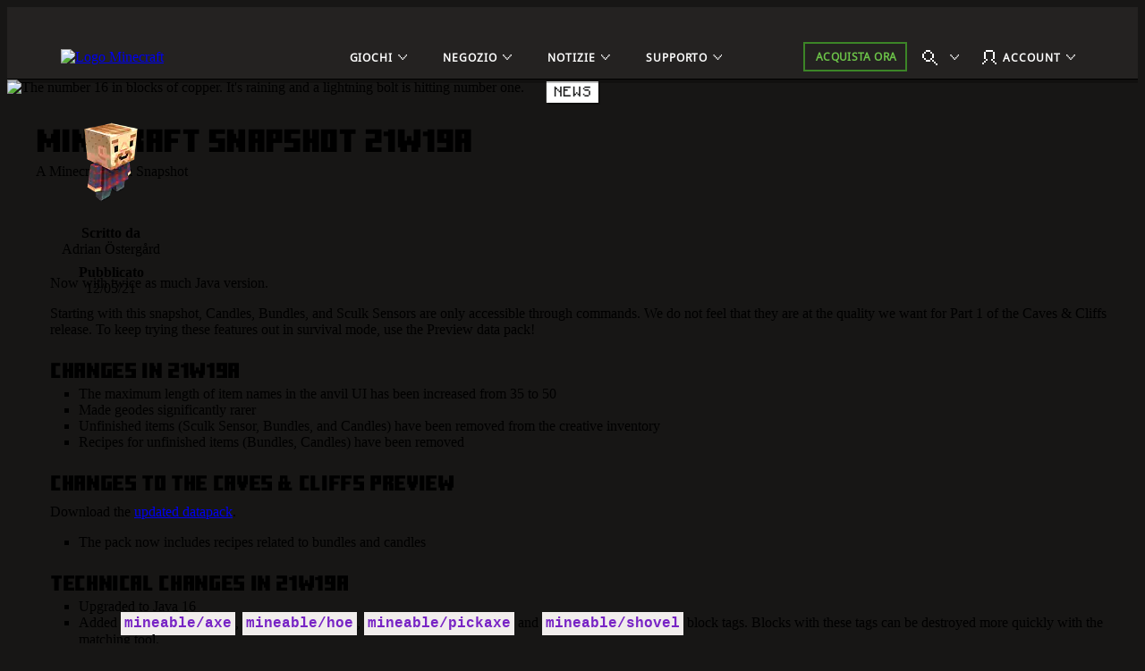

--- FILE ---
content_type: application/javascript;charset=utf-8
request_url: https://www.minecraft.net/etc.clientlibs/minecraftnet/clientlibs/clientlib-site.min.1078220260109110354200072855151768896410083.js
body_size: 131696
content:
/*! jQuery v3.7.0 -ajax,-ajax/jsonp,-ajax/load,-ajax/script,-ajax/var/location,-ajax/var/nonce,-ajax/var/rquery,-ajax/xhr,-manipulation/_evalUrl,-deprecated/ajax-event-alias,-effects,-effects/animatedSelector,-effects/Tween | (c) OpenJS Foundation and other contributors | jquery.org/license */
!function(e,t){"use strict";"object"==typeof module&&"object"==typeof module.exports?module.exports=e.document?t(e,!0):function(e){if(!e.document)throw new Error("jQuery requires a window with a document");return t(e)}:t(e)}("undefined"!=typeof window?window:this,function(ie,e){"use strict";var oe=[],r=Object.getPrototypeOf,ae=oe.slice,g=oe.flat?function(e){return oe.flat.call(e)}:function(e){return oe.concat.apply([],e)},s=oe.push,se=oe.indexOf,n={},i=n.toString,ue=n.hasOwnProperty,o=ue.toString,a=o.call(Object),le={},v=function(e){return"function"==typeof e&&"number"!=typeof e.nodeType&&"function"!=typeof e.item},y=function(e){return null!=e&&e===e.window},m=ie.document,u={type:!0,src:!0,nonce:!0,noModule:!0};function b(e,t,n){var r,i,o=(n=n||m).createElement("script");if(o.text=e,t)for(r in u)(i=t[r]||t.getAttribute&&t.getAttribute(r))&&o.setAttribute(r,i);n.head.appendChild(o).parentNode.removeChild(o)}function x(e){return null==e?e+"":"object"==typeof e||"function"==typeof e?n[i.call(e)]||"object":typeof e}var t="3.7.0 -ajax,-ajax/jsonp,-ajax/load,-ajax/script,-ajax/var/location,-ajax/var/nonce,-ajax/var/rquery,-ajax/xhr,-manipulation/_evalUrl,-deprecated/ajax-event-alias,-effects,-effects/animatedSelector,-effects/Tween",l=/HTML$/i,ce=function(e,t){return new ce.fn.init(e,t)};function c(e){var t=!!e&&"length"in e&&e.length,n=x(e);return!v(e)&&!y(e)&&("array"===n||0===t||"number"==typeof t&&0<t&&t-1 in e)}function fe(e,t){return e.nodeName&&e.nodeName.toLowerCase()===t.toLowerCase()}ce.fn=ce.prototype={jquery:t,constructor:ce,length:0,toArray:function(){return ae.call(this)},get:function(e){return null==e?ae.call(this):e<0?this[e+this.length]:this[e]},pushStack:function(e){var t=ce.merge(this.constructor(),e);return t.prevObject=this,t},each:function(e){return ce.each(this,e)},map:function(n){return this.pushStack(ce.map(this,function(e,t){return n.call(e,t,e)}))},slice:function(){return this.pushStack(ae.apply(this,arguments))},first:function(){return this.eq(0)},last:function(){return this.eq(-1)},even:function(){return this.pushStack(ce.grep(this,function(e,t){return(t+1)%2}))},odd:function(){return this.pushStack(ce.grep(this,function(e,t){return t%2}))},eq:function(e){var t=this.length,n=+e+(e<0?t:0);return this.pushStack(0<=n&&n<t?[this[n]]:[])},end:function(){return this.prevObject||this.constructor()},push:s,sort:oe.sort,splice:oe.splice},ce.extend=ce.fn.extend=function(){var e,t,n,r,i,o,a=arguments[0]||{},s=1,u=arguments.length,l=!1;for("boolean"==typeof a&&(l=a,a=arguments[s]||{},s++),"object"==typeof a||v(a)||(a={}),s===u&&(a=this,s--);s<u;s++)if(null!=(e=arguments[s]))for(t in e)r=e[t],"__proto__"!==t&&a!==r&&(l&&r&&(ce.isPlainObject(r)||(i=Array.isArray(r)))?(n=a[t],o=i&&!Array.isArray(n)?[]:i||ce.isPlainObject(n)?n:{},i=!1,a[t]=ce.extend(l,o,r)):void 0!==r&&(a[t]=r));return a},ce.extend({expando:"jQuery"+(t+Math.random()).replace(/\D/g,""),isReady:!0,error:function(e){throw new Error(e)},noop:function(){},isPlainObject:function(e){var t,n;return!(!e||"[object Object]"!==i.call(e))&&(!(t=r(e))||"function"==typeof(n=ue.call(t,"constructor")&&t.constructor)&&o.call(n)===a)},isEmptyObject:function(e){var t;for(t in e)return!1;return!0},globalEval:function(e,t,n){b(e,{nonce:t&&t.nonce},n)},each:function(e,t){var n,r=0;if(c(e)){for(n=e.length;r<n;r++)if(!1===t.call(e[r],r,e[r]))break}else for(r in e)if(!1===t.call(e[r],r,e[r]))break;return e},text:function(e){var t,n="",r=0,i=e.nodeType;if(i){if(1===i||9===i||11===i)return e.textContent;if(3===i||4===i)return e.nodeValue}else while(t=e[r++])n+=ce.text(t);return n},makeArray:function(e,t){var n=t||[];return null!=e&&(c(Object(e))?ce.merge(n,"string"==typeof e?[e]:e):s.call(n,e)),n},inArray:function(e,t,n){return null==t?-1:se.call(t,e,n)},isXMLDoc:function(e){var t=e&&e.namespaceURI,n=e&&(e.ownerDocument||e).documentElement;return!l.test(t||n&&n.nodeName||"HTML")},merge:function(e,t){for(var n=+t.length,r=0,i=e.length;r<n;r++)e[i++]=t[r];return e.length=i,e},grep:function(e,t,n){for(var r=[],i=0,o=e.length,a=!n;i<o;i++)!t(e[i],i)!==a&&r.push(e[i]);return r},map:function(e,t,n){var r,i,o=0,a=[];if(c(e))for(r=e.length;o<r;o++)null!=(i=t(e[o],o,n))&&a.push(i);else for(o in e)null!=(i=t(e[o],o,n))&&a.push(i);return g(a)},guid:1,support:le}),"function"==typeof Symbol&&(ce.fn[Symbol.iterator]=oe[Symbol.iterator]),ce.each("Boolean Number String Function Array Date RegExp Object Error Symbol".split(" "),function(e,t){n["[object "+t+"]"]=t.toLowerCase()});var de=oe.pop,pe=oe.sort,he=oe.splice,ge="[\\x20\\t\\r\\n\\f]",ve=new RegExp("^"+ge+"+|((?:^|[^\\\\])(?:\\\\.)*)"+ge+"+$","g");ce.contains=function(e,t){var n=t&&t.parentNode;return e===n||!(!n||1!==n.nodeType||!(e.contains?e.contains(n):e.compareDocumentPosition&&16&e.compareDocumentPosition(n)))};var f=/([\0-\x1f\x7f]|^-?\d)|^-$|[^\x80-\uFFFF\w-]/g;function d(e,t){return t?"\0"===e?"\ufffd":e.slice(0,-1)+"\\"+e.charCodeAt(e.length-1).toString(16)+" ":"\\"+e}ce.escapeSelector=function(e){return(e+"").replace(f,d)};var ye=m,me=s;!function(){var e,x,w,o,a,T,r,C,p,i,E=me,k=ce.expando,S=0,n=0,s=W(),c=W(),u=W(),h=W(),l=function(e,t){return e===t&&(a=!0),0},f="checked|selected|async|autofocus|autoplay|controls|defer|disabled|hidden|ismap|loop|multiple|open|readonly|required|scoped",t="(?:\\\\[\\da-fA-F]{1,6}"+ge+"?|\\\\[^\\r\\n\\f]|[\\w-]|[^\0-\\x7f])+",d="\\["+ge+"*("+t+")(?:"+ge+"*([*^$|!~]?=)"+ge+"*(?:'((?:\\\\.|[^\\\\'])*)'|\"((?:\\\\.|[^\\\\\"])*)\"|("+t+"))|)"+ge+"*\\]",g=":("+t+")(?:\\((('((?:\\\\.|[^\\\\'])*)'|\"((?:\\\\.|[^\\\\\"])*)\")|((?:\\\\.|[^\\\\()[\\]]|"+d+")*)|.*)\\)|)",v=new RegExp(ge+"+","g"),y=new RegExp("^"+ge+"*,"+ge+"*"),m=new RegExp("^"+ge+"*([>+~]|"+ge+")"+ge+"*"),b=new RegExp(ge+"|>"),A=new RegExp(g),D=new RegExp("^"+t+"$"),N={ID:new RegExp("^#("+t+")"),CLASS:new RegExp("^\\.("+t+")"),TAG:new RegExp("^("+t+"|[*])"),ATTR:new RegExp("^"+d),PSEUDO:new RegExp("^"+g),CHILD:new RegExp("^:(only|first|last|nth|nth-last)-(child|of-type)(?:\\("+ge+"*(even|odd|(([+-]|)(\\d*)n|)"+ge+"*(?:([+-]|)"+ge+"*(\\d+)|))"+ge+"*\\)|)","i"),bool:new RegExp("^(?:"+f+")$","i"),needsContext:new RegExp("^"+ge+"*[>+~]|:(even|odd|eq|gt|lt|nth|first|last)(?:\\("+ge+"*((?:-\\d)?\\d*)"+ge+"*\\)|)(?=[^-]|$)","i")},L=/^(?:input|select|textarea|button)$/i,j=/^h\d$/i,O=/^(?:#([\w-]+)|(\w+)|\.([\w-]+))$/,P=/[+~]/,H=new RegExp("\\\\[\\da-fA-F]{1,6}"+ge+"?|\\\\([^\\r\\n\\f])","g"),q=function(e,t){var n="0x"+e.slice(1)-65536;return t||(n<0?String.fromCharCode(n+65536):String.fromCharCode(n>>10|55296,1023&n|56320))},R=function(){V()},M=K(function(e){return!0===e.disabled&&fe(e,"fieldset")},{dir:"parentNode",next:"legend"});try{E.apply(oe=ae.call(ye.childNodes),ye.childNodes),oe[ye.childNodes.length].nodeType}catch(e){E={apply:function(e,t){me.apply(e,ae.call(t))},call:function(e){me.apply(e,ae.call(arguments,1))}}}function I(t,e,n,r){var i,o,a,s,u,l,c,f=e&&e.ownerDocument,d=e?e.nodeType:9;if(n=n||[],"string"!=typeof t||!t||1!==d&&9!==d&&11!==d)return n;if(!r&&(V(e),e=e||T,C)){if(11!==d&&(u=O.exec(t)))if(i=u[1]){if(9===d){if(!(a=e.getElementById(i)))return n;if(a.id===i)return E.call(n,a),n}else if(f&&(a=f.getElementById(i))&&I.contains(e,a)&&a.id===i)return E.call(n,a),n}else{if(u[2])return E.apply(n,e.getElementsByTagName(t)),n;if((i=u[3])&&e.getElementsByClassName)return E.apply(n,e.getElementsByClassName(i)),n}if(!(h[t+" "]||p&&p.test(t))){if(c=t,f=e,1===d&&(b.test(t)||m.test(t))){(f=P.test(t)&&X(e.parentNode)||e)==e&&le.scope||((s=e.getAttribute("id"))?s=ce.escapeSelector(s):e.setAttribute("id",s=k)),o=(l=Y(t)).length;while(o--)l[o]=(s?"#"+s:":scope")+" "+G(l[o]);c=l.join(",")}try{return E.apply(n,f.querySelectorAll(c)),n}catch(e){h(t,!0)}finally{s===k&&e.removeAttribute("id")}}}return re(t.replace(ve,"$1"),e,n,r)}function W(){var r=[];return function e(t,n){return r.push(t+" ")>x.cacheLength&&delete e[r.shift()],e[t+" "]=n}}function B(e){return e[k]=!0,e}function F(e){var t=T.createElement("fieldset");try{return!!e(t)}catch(e){return!1}finally{t.parentNode&&t.parentNode.removeChild(t),t=null}}function $(t){return function(e){return fe(e,"input")&&e.type===t}}function _(t){return function(e){return(fe(e,"input")||fe(e,"button"))&&e.type===t}}function z(t){return function(e){return"form"in e?e.parentNode&&!1===e.disabled?"label"in e?"label"in e.parentNode?e.parentNode.disabled===t:e.disabled===t:e.isDisabled===t||e.isDisabled!==!t&&M(e)===t:e.disabled===t:"label"in e&&e.disabled===t}}function U(a){return B(function(o){return o=+o,B(function(e,t){var n,r=a([],e.length,o),i=r.length;while(i--)e[n=r[i]]&&(e[n]=!(t[n]=e[n]))})})}function X(e){return e&&"undefined"!=typeof e.getElementsByTagName&&e}function V(e){var t,n=e?e.ownerDocument||e:ye;return n!=T&&9===n.nodeType&&n.documentElement&&(r=(T=n).documentElement,C=!ce.isXMLDoc(T),i=r.matches||r.webkitMatchesSelector||r.msMatchesSelector,ye!=T&&(t=T.defaultView)&&t.top!==t&&t.addEventListener("unload",R),le.getById=F(function(e){return r.appendChild(e).id=ce.expando,!T.getElementsByName||!T.getElementsByName(ce.expando).length}),le.disconnectedMatch=F(function(e){return i.call(e,"*")}),le.scope=F(function(){return T.querySelectorAll(":scope")}),le.cssHas=F(function(){try{return T.querySelector(":has(*,:jqfake)"),!1}catch(e){return!0}}),le.getById?(x.filter.ID=function(e){var t=e.replace(H,q);return function(e){return e.getAttribute("id")===t}},x.find.ID=function(e,t){if("undefined"!=typeof t.getElementById&&C){var n=t.getElementById(e);return n?[n]:[]}}):(x.filter.ID=function(e){var n=e.replace(H,q);return function(e){var t="undefined"!=typeof e.getAttributeNode&&e.getAttributeNode("id");return t&&t.value===n}},x.find.ID=function(e,t){if("undefined"!=typeof t.getElementById&&C){var n,r,i,o=t.getElementById(e);if(o){if((n=o.getAttributeNode("id"))&&n.value===e)return[o];i=t.getElementsByName(e),r=0;while(o=i[r++])if((n=o.getAttributeNode("id"))&&n.value===e)return[o]}return[]}}),x.find.TAG=function(e,t){return"undefined"!=typeof t.getElementsByTagName?t.getElementsByTagName(e):t.querySelectorAll(e)},x.find.CLASS=function(e,t){if("undefined"!=typeof t.getElementsByClassName&&C)return t.getElementsByClassName(e)},p=[],F(function(e){var t;r.appendChild(e).innerHTML="<a id='"+k+"' href='' disabled='disabled'></a><select id='"+k+"-\r\\' disabled='disabled'><option selected=''></option></select>",e.querySelectorAll("[selected]").length||p.push("\\["+ge+"*(?:value|"+f+")"),e.querySelectorAll("[id~="+k+"-]").length||p.push("~="),e.querySelectorAll("a#"+k+"+*").length||p.push(".#.+[+~]"),e.querySelectorAll(":checked").length||p.push(":checked"),(t=T.createElement("input")).setAttribute("type","hidden"),e.appendChild(t).setAttribute("name","D"),r.appendChild(e).disabled=!0,2!==e.querySelectorAll(":disabled").length&&p.push(":enabled",":disabled"),(t=T.createElement("input")).setAttribute("name",""),e.appendChild(t),e.querySelectorAll("[name='']").length||p.push("\\["+ge+"*name"+ge+"*="+ge+"*(?:''|\"\")")}),le.cssHas||p.push(":has"),p=p.length&&new RegExp(p.join("|")),l=function(e,t){if(e===t)return a=!0,0;var n=!e.compareDocumentPosition-!t.compareDocumentPosition;return n||(1&(n=(e.ownerDocument||e)==(t.ownerDocument||t)?e.compareDocumentPosition(t):1)||!le.sortDetached&&t.compareDocumentPosition(e)===n?e===T||e.ownerDocument==ye&&I.contains(ye,e)?-1:t===T||t.ownerDocument==ye&&I.contains(ye,t)?1:o?se.call(o,e)-se.call(o,t):0:4&n?-1:1)}),T}for(e in I.matches=function(e,t){return I(e,null,null,t)},I.matchesSelector=function(e,t){if(V(e),C&&!h[t+" "]&&(!p||!p.test(t)))try{var n=i.call(e,t);if(n||le.disconnectedMatch||e.document&&11!==e.document.nodeType)return n}catch(e){h(t,!0)}return 0<I(t,T,null,[e]).length},I.contains=function(e,t){return(e.ownerDocument||e)!=T&&V(e),ce.contains(e,t)},I.attr=function(e,t){(e.ownerDocument||e)!=T&&V(e);var n=x.attrHandle[t.toLowerCase()],r=n&&ue.call(x.attrHandle,t.toLowerCase())?n(e,t,!C):void 0;return void 0!==r?r:e.getAttribute(t)},I.error=function(e){throw new Error("Syntax error, unrecognized expression: "+e)},ce.uniqueSort=function(e){var t,n=[],r=0,i=0;if(a=!le.sortStable,o=!le.sortStable&&ae.call(e,0),pe.call(e,l),a){while(t=e[i++])t===e[i]&&(r=n.push(i));while(r--)he.call(e,n[r],1)}return o=null,e},ce.fn.uniqueSort=function(){return this.pushStack(ce.uniqueSort(ae.apply(this)))},(x=ce.expr={cacheLength:50,createPseudo:B,match:N,attrHandle:{},find:{},relative:{">":{dir:"parentNode",first:!0}," ":{dir:"parentNode"},"+":{dir:"previousSibling",first:!0},"~":{dir:"previousSibling"}},preFilter:{ATTR:function(e){return e[1]=e[1].replace(H,q),e[3]=(e[3]||e[4]||e[5]||"").replace(H,q),"~="===e[2]&&(e[3]=" "+e[3]+" "),e.slice(0,4)},CHILD:function(e){return e[1]=e[1].toLowerCase(),"nth"===e[1].slice(0,3)?(e[3]||I.error(e[0]),e[4]=+(e[4]?e[5]+(e[6]||1):2*("even"===e[3]||"odd"===e[3])),e[5]=+(e[7]+e[8]||"odd"===e[3])):e[3]&&I.error(e[0]),e},PSEUDO:function(e){var t,n=!e[6]&&e[2];return N.CHILD.test(e[0])?null:(e[3]?e[2]=e[4]||e[5]||"":n&&A.test(n)&&(t=Y(n,!0))&&(t=n.indexOf(")",n.length-t)-n.length)&&(e[0]=e[0].slice(0,t),e[2]=n.slice(0,t)),e.slice(0,3))}},filter:{TAG:function(e){var t=e.replace(H,q).toLowerCase();return"*"===e?function(){return!0}:function(e){return fe(e,t)}},CLASS:function(e){var t=s[e+" "];return t||(t=new RegExp("(^|"+ge+")"+e+"("+ge+"|$)"))&&s(e,function(e){return t.test("string"==typeof e.className&&e.className||"undefined"!=typeof e.getAttribute&&e.getAttribute("class")||"")})},ATTR:function(n,r,i){return function(e){var t=I.attr(e,n);return null==t?"!="===r:!r||(t+="","="===r?t===i:"!="===r?t!==i:"^="===r?i&&0===t.indexOf(i):"*="===r?i&&-1<t.indexOf(i):"$="===r?i&&t.slice(-i.length)===i:"~="===r?-1<(" "+t.replace(v," ")+" ").indexOf(i):"|="===r&&(t===i||t.slice(0,i.length+1)===i+"-"))}},CHILD:function(p,e,t,h,g){var v="nth"!==p.slice(0,3),y="last"!==p.slice(-4),m="of-type"===e;return 1===h&&0===g?function(e){return!!e.parentNode}:function(e,t,n){var r,i,o,a,s,u=v!==y?"nextSibling":"previousSibling",l=e.parentNode,c=m&&e.nodeName.toLowerCase(),f=!n&&!m,d=!1;if(l){if(v){while(u){o=e;while(o=o[u])if(m?fe(o,c):1===o.nodeType)return!1;s=u="only"===p&&!s&&"nextSibling"}return!0}if(s=[y?l.firstChild:l.lastChild],y&&f){d=(a=(r=(i=l[k]||(l[k]={}))[p]||[])[0]===S&&r[1])&&r[2],o=a&&l.childNodes[a];while(o=++a&&o&&o[u]||(d=a=0)||s.pop())if(1===o.nodeType&&++d&&o===e){i[p]=[S,a,d];break}}else if(f&&(d=a=(r=(i=e[k]||(e[k]={}))[p]||[])[0]===S&&r[1]),!1===d)while(o=++a&&o&&o[u]||(d=a=0)||s.pop())if((m?fe(o,c):1===o.nodeType)&&++d&&(f&&((i=o[k]||(o[k]={}))[p]=[S,d]),o===e))break;return(d-=g)===h||d%h==0&&0<=d/h}}},PSEUDO:function(e,o){var t,a=x.pseudos[e]||x.setFilters[e.toLowerCase()]||I.error("unsupported pseudo: "+e);return a[k]?a(o):1<a.length?(t=[e,e,"",o],x.setFilters.hasOwnProperty(e.toLowerCase())?B(function(e,t){var n,r=a(e,o),i=r.length;while(i--)e[n=se.call(e,r[i])]=!(t[n]=r[i])}):function(e){return a(e,0,t)}):a}},pseudos:{not:B(function(e){var r=[],i=[],s=ne(e.replace(ve,"$1"));return s[k]?B(function(e,t,n,r){var i,o=s(e,null,r,[]),a=e.length;while(a--)(i=o[a])&&(e[a]=!(t[a]=i))}):function(e,t,n){return r[0]=e,s(r,null,n,i),r[0]=null,!i.pop()}}),has:B(function(t){return function(e){return 0<I(t,e).length}}),contains:B(function(t){return t=t.replace(H,q),function(e){return-1<(e.textContent||ce.text(e)).indexOf(t)}}),lang:B(function(n){return D.test(n||"")||I.error("unsupported lang: "+n),n=n.replace(H,q).toLowerCase(),function(e){var t;do{if(t=C?e.lang:e.getAttribute("xml:lang")||e.getAttribute("lang"))return(t=t.toLowerCase())===n||0===t.indexOf(n+"-")}while((e=e.parentNode)&&1===e.nodeType);return!1}}),target:function(e){var t=ie.location&&ie.location.hash;return t&&t.slice(1)===e.id},root:function(e){return e===r},focus:function(e){return e===function(){try{return T.activeElement}catch(e){}}()&&T.hasFocus()&&!!(e.type||e.href||~e.tabIndex)},enabled:z(!1),disabled:z(!0),checked:function(e){return fe(e,"input")&&!!e.checked||fe(e,"option")&&!!e.selected},selected:function(e){return e.parentNode&&e.parentNode.selectedIndex,!0===e.selected},empty:function(e){for(e=e.firstChild;e;e=e.nextSibling)if(e.nodeType<6)return!1;return!0},parent:function(e){return!x.pseudos.empty(e)},header:function(e){return j.test(e.nodeName)},input:function(e){return L.test(e.nodeName)},button:function(e){return fe(e,"input")&&"button"===e.type||fe(e,"button")},text:function(e){var t;return fe(e,"input")&&"text"===e.type&&(null==(t=e.getAttribute("type"))||"text"===t.toLowerCase())},first:U(function(){return[0]}),last:U(function(e,t){return[t-1]}),eq:U(function(e,t,n){return[n<0?n+t:n]}),even:U(function(e,t){for(var n=0;n<t;n+=2)e.push(n);return e}),odd:U(function(e,t){for(var n=1;n<t;n+=2)e.push(n);return e}),lt:U(function(e,t,n){var r;for(r=n<0?n+t:t<n?t:n;0<=--r;)e.push(r);return e}),gt:U(function(e,t,n){for(var r=n<0?n+t:n;++r<t;)e.push(r);return e})}}).pseudos.nth=x.pseudos.eq,{radio:!0,checkbox:!0,file:!0,password:!0,image:!0})x.pseudos[e]=$(e);for(e in{submit:!0,reset:!0})x.pseudos[e]=_(e);function Q(){}function Y(e,t){var n,r,i,o,a,s,u,l=c[e+" "];if(l)return t?0:l.slice(0);a=e,s=[],u=x.preFilter;while(a){for(o in n&&!(r=y.exec(a))||(r&&(a=a.slice(r[0].length)||a),s.push(i=[])),n=!1,(r=m.exec(a))&&(n=r.shift(),i.push({value:n,type:r[0].replace(ve," ")}),a=a.slice(n.length)),x.filter)!(r=N[o].exec(a))||u[o]&&!(r=u[o](r))||(n=r.shift(),i.push({value:n,type:o,matches:r}),a=a.slice(n.length));if(!n)break}return t?a.length:a?I.error(e):c(e,s).slice(0)}function G(e){for(var t=0,n=e.length,r="";t<n;t++)r+=e[t].value;return r}function K(a,e,t){var s=e.dir,u=e.next,l=u||s,c=t&&"parentNode"===l,f=n++;return e.first?function(e,t,n){while(e=e[s])if(1===e.nodeType||c)return a(e,t,n);return!1}:function(e,t,n){var r,i,o=[S,f];if(n){while(e=e[s])if((1===e.nodeType||c)&&a(e,t,n))return!0}else while(e=e[s])if(1===e.nodeType||c)if(i=e[k]||(e[k]={}),u&&fe(e,u))e=e[s]||e;else{if((r=i[l])&&r[0]===S&&r[1]===f)return o[2]=r[2];if((i[l]=o)[2]=a(e,t,n))return!0}return!1}}function J(i){return 1<i.length?function(e,t,n){var r=i.length;while(r--)if(!i[r](e,t,n))return!1;return!0}:i[0]}function Z(e,t,n,r,i){for(var o,a=[],s=0,u=e.length,l=null!=t;s<u;s++)(o=e[s])&&(n&&!n(o,r,i)||(a.push(o),l&&t.push(s)));return a}function ee(p,h,g,v,y,e){return v&&!v[k]&&(v=ee(v)),y&&!y[k]&&(y=ee(y,e)),B(function(e,t,n,r){var i,o,a,s,u=[],l=[],c=t.length,f=e||function(e,t,n){for(var r=0,i=t.length;r<i;r++)I(e,t[r],n);return n}(h||"*",n.nodeType?[n]:n,[]),d=!p||!e&&h?f:Z(f,u,p,n,r);if(g?g(d,s=y||(e?p:c||v)?[]:t,n,r):s=d,v){i=Z(s,l),v(i,[],n,r),o=i.length;while(o--)(a=i[o])&&(s[l[o]]=!(d[l[o]]=a))}if(e){if(y||p){if(y){i=[],o=s.length;while(o--)(a=s[o])&&i.push(d[o]=a);y(null,s=[],i,r)}o=s.length;while(o--)(a=s[o])&&-1<(i=y?se.call(e,a):u[o])&&(e[i]=!(t[i]=a))}}else s=Z(s===t?s.splice(c,s.length):s),y?y(null,t,s,r):E.apply(t,s)})}function te(e){for(var i,t,n,r=e.length,o=x.relative[e[0].type],a=o||x.relative[" "],s=o?1:0,u=K(function(e){return e===i},a,!0),l=K(function(e){return-1<se.call(i,e)},a,!0),c=[function(e,t,n){var r=!o&&(n||t!=w)||((i=t).nodeType?u(e,t,n):l(e,t,n));return i=null,r}];s<r;s++)if(t=x.relative[e[s].type])c=[K(J(c),t)];else{if((t=x.filter[e[s].type].apply(null,e[s].matches))[k]){for(n=++s;n<r;n++)if(x.relative[e[n].type])break;return ee(1<s&&J(c),1<s&&G(e.slice(0,s-1).concat({value:" "===e[s-2].type?"*":""})).replace(ve,"$1"),t,s<n&&te(e.slice(s,n)),n<r&&te(e=e.slice(n)),n<r&&G(e))}c.push(t)}return J(c)}function ne(e,t){var n,v,y,m,b,r,i=[],o=[],a=u[e+" "];if(!a){t||(t=Y(e)),n=t.length;while(n--)(a=te(t[n]))[k]?i.push(a):o.push(a);(a=u(e,(v=o,m=0<(y=i).length,b=0<v.length,r=function(e,t,n,r,i){var o,a,s,u=0,l="0",c=e&&[],f=[],d=w,p=e||b&&x.find.TAG("*",i),h=S+=null==d?1:Math.random()||.1,g=p.length;for(i&&(w=t==T||t||i);l!==g&&null!=(o=p[l]);l++){if(b&&o){a=0,t||o.ownerDocument==T||(V(o),n=!C);while(s=v[a++])if(s(o,t||T,n)){E.call(r,o);break}i&&(S=h)}m&&((o=!s&&o)&&u--,e&&c.push(o))}if(u+=l,m&&l!==u){a=0;while(s=y[a++])s(c,f,t,n);if(e){if(0<u)while(l--)c[l]||f[l]||(f[l]=de.call(r));f=Z(f)}E.apply(r,f),i&&!e&&0<f.length&&1<u+y.length&&ce.uniqueSort(r)}return i&&(S=h,w=d),c},m?B(r):r))).selector=e}return a}function re(e,t,n,r){var i,o,a,s,u,l="function"==typeof e&&e,c=!r&&Y(e=l.selector||e);if(n=n||[],1===c.length){if(2<(o=c[0]=c[0].slice(0)).length&&"ID"===(a=o[0]).type&&9===t.nodeType&&C&&x.relative[o[1].type]){if(!(t=(x.find.ID(a.matches[0].replace(H,q),t)||[])[0]))return n;l&&(t=t.parentNode),e=e.slice(o.shift().value.length)}i=N.needsContext.test(e)?0:o.length;while(i--){if(a=o[i],x.relative[s=a.type])break;if((u=x.find[s])&&(r=u(a.matches[0].replace(H,q),P.test(o[0].type)&&X(t.parentNode)||t))){if(o.splice(i,1),!(e=r.length&&G(o)))return E.apply(n,r),n;break}}}return(l||ne(e,c))(r,t,!C,n,!t||P.test(e)&&X(t.parentNode)||t),n}Q.prototype=x.filters=x.pseudos,x.setFilters=new Q,le.sortStable=k.split("").sort(l).join("")===k,V(),le.sortDetached=F(function(e){return 1&e.compareDocumentPosition(T.createElement("fieldset"))}),ce.find=I,ce.expr[":"]=ce.expr.pseudos,ce.unique=ce.uniqueSort,I.compile=ne,I.select=re,I.setDocument=V,I.escape=ce.escapeSelector,I.getText=ce.text,I.isXML=ce.isXMLDoc,I.selectors=ce.expr,I.support=ce.support,I.uniqueSort=ce.uniqueSort}();var p=function(e,t,n){var r=[],i=void 0!==n;while((e=e[t])&&9!==e.nodeType)if(1===e.nodeType){if(i&&ce(e).is(n))break;r.push(e)}return r},h=function(e,t){for(var n=[];e;e=e.nextSibling)1===e.nodeType&&e!==t&&n.push(e);return n},w=ce.expr.match.needsContext,T=/^<([a-z][^\/\0>:\x20\t\r\n\f]*)[\x20\t\r\n\f]*\/?>(?:<\/\1>|)$/i;function C(e,n,r){return v(n)?ce.grep(e,function(e,t){return!!n.call(e,t,e)!==r}):n.nodeType?ce.grep(e,function(e){return e===n!==r}):"string"!=typeof n?ce.grep(e,function(e){return-1<se.call(n,e)!==r}):ce.filter(n,e,r)}ce.filter=function(e,t,n){var r=t[0];return n&&(e=":not("+e+")"),1===t.length&&1===r.nodeType?ce.find.matchesSelector(r,e)?[r]:[]:ce.find.matches(e,ce.grep(t,function(e){return 1===e.nodeType}))},ce.fn.extend({find:function(e){var t,n,r=this.length,i=this;if("string"!=typeof e)return this.pushStack(ce(e).filter(function(){for(t=0;t<r;t++)if(ce.contains(i[t],this))return!0}));for(n=this.pushStack([]),t=0;t<r;t++)ce.find(e,i[t],n);return 1<r?ce.uniqueSort(n):n},filter:function(e){return this.pushStack(C(this,e||[],!1))},not:function(e){return this.pushStack(C(this,e||[],!0))},is:function(e){return!!C(this,"string"==typeof e&&w.test(e)?ce(e):e||[],!1).length}});var E,k=/^(?:\s*(<[\w\W]+>)[^>]*|#([\w-]+))$/;(ce.fn.init=function(e,t,n){var r,i;if(!e)return this;if(n=n||E,"string"==typeof e){if(!(r="<"===e[0]&&">"===e[e.length-1]&&3<=e.length?[null,e,null]:k.exec(e))||!r[1]&&t)return!t||t.jquery?(t||n).find(e):this.constructor(t).find(e);if(r[1]){if(t=t instanceof ce?t[0]:t,ce.merge(this,ce.parseHTML(r[1],t&&t.nodeType?t.ownerDocument||t:m,!0)),T.test(r[1])&&ce.isPlainObject(t))for(r in t)v(this[r])?this[r](t[r]):this.attr(r,t[r]);return this}return(i=m.getElementById(r[2]))&&(this[0]=i,this.length=1),this}return e.nodeType?(this[0]=e,this.length=1,this):v(e)?void 0!==n.ready?n.ready(e):e(ce):ce.makeArray(e,this)}).prototype=ce.fn,E=ce(m);var S=/^(?:parents|prev(?:Until|All))/,A={children:!0,contents:!0,next:!0,prev:!0};function D(e,t){while((e=e[t])&&1!==e.nodeType);return e}ce.fn.extend({has:function(e){var t=ce(e,this),n=t.length;return this.filter(function(){for(var e=0;e<n;e++)if(ce.contains(this,t[e]))return!0})},closest:function(e,t){var n,r=0,i=this.length,o=[],a="string"!=typeof e&&ce(e);if(!w.test(e))for(;r<i;r++)for(n=this[r];n&&n!==t;n=n.parentNode)if(n.nodeType<11&&(a?-1<a.index(n):1===n.nodeType&&ce.find.matchesSelector(n,e))){o.push(n);break}return this.pushStack(1<o.length?ce.uniqueSort(o):o)},index:function(e){return e?"string"==typeof e?se.call(ce(e),this[0]):se.call(this,e.jquery?e[0]:e):this[0]&&this[0].parentNode?this.first().prevAll().length:-1},add:function(e,t){return this.pushStack(ce.uniqueSort(ce.merge(this.get(),ce(e,t))))},addBack:function(e){return this.add(null==e?this.prevObject:this.prevObject.filter(e))}}),ce.each({parent:function(e){var t=e.parentNode;return t&&11!==t.nodeType?t:null},parents:function(e){return p(e,"parentNode")},parentsUntil:function(e,t,n){return p(e,"parentNode",n)},next:function(e){return D(e,"nextSibling")},prev:function(e){return D(e,"previousSibling")},nextAll:function(e){return p(e,"nextSibling")},prevAll:function(e){return p(e,"previousSibling")},nextUntil:function(e,t,n){return p(e,"nextSibling",n)},prevUntil:function(e,t,n){return p(e,"previousSibling",n)},siblings:function(e){return h((e.parentNode||{}).firstChild,e)},children:function(e){return h(e.firstChild)},contents:function(e){return null!=e.contentDocument&&r(e.contentDocument)?e.contentDocument:(fe(e,"template")&&(e=e.content||e),ce.merge([],e.childNodes))}},function(r,i){ce.fn[r]=function(e,t){var n=ce.map(this,i,e);return"Until"!==r.slice(-5)&&(t=e),t&&"string"==typeof t&&(n=ce.filter(t,n)),1<this.length&&(A[r]||ce.uniqueSort(n),S.test(r)&&n.reverse()),this.pushStack(n)}});var N=/[^\x20\t\r\n\f]+/g;function L(e){return e}function j(e){throw e}function O(e,t,n,r){var i;try{e&&v(i=e.promise)?i.call(e).done(t).fail(n):e&&v(i=e.then)?i.call(e,t,n):t.apply(void 0,[e].slice(r))}catch(e){n.apply(void 0,[e])}}ce.Callbacks=function(r){var e,n;r="string"==typeof r?(e=r,n={},ce.each(e.match(N)||[],function(e,t){n[t]=!0}),n):ce.extend({},r);var i,t,o,a,s=[],u=[],l=-1,c=function(){for(a=a||r.once,o=i=!0;u.length;l=-1){t=u.shift();while(++l<s.length)!1===s[l].apply(t[0],t[1])&&r.stopOnFalse&&(l=s.length,t=!1)}r.memory||(t=!1),i=!1,a&&(s=t?[]:"")},f={add:function(){return s&&(t&&!i&&(l=s.length-1,u.push(t)),function n(e){ce.each(e,function(e,t){v(t)?r.unique&&f.has(t)||s.push(t):t&&t.length&&"string"!==x(t)&&n(t)})}(arguments),t&&!i&&c()),this},remove:function(){return ce.each(arguments,function(e,t){var n;while(-1<(n=ce.inArray(t,s,n)))s.splice(n,1),n<=l&&l--}),this},has:function(e){return e?-1<ce.inArray(e,s):0<s.length},empty:function(){return s&&(s=[]),this},disable:function(){return a=u=[],s=t="",this},disabled:function(){return!s},lock:function(){return a=u=[],t||i||(s=t=""),this},locked:function(){return!!a},fireWith:function(e,t){return a||(t=[e,(t=t||[]).slice?t.slice():t],u.push(t),i||c()),this},fire:function(){return f.fireWith(this,arguments),this},fired:function(){return!!o}};return f},ce.extend({Deferred:function(e){var o=[["notify","progress",ce.Callbacks("memory"),ce.Callbacks("memory"),2],["resolve","done",ce.Callbacks("once memory"),ce.Callbacks("once memory"),0,"resolved"],["reject","fail",ce.Callbacks("once memory"),ce.Callbacks("once memory"),1,"rejected"]],i="pending",a={state:function(){return i},always:function(){return s.done(arguments).fail(arguments),this},"catch":function(e){return a.then(null,e)},pipe:function(){var i=arguments;return ce.Deferred(function(r){ce.each(o,function(e,t){var n=v(i[t[4]])&&i[t[4]];s[t[1]](function(){var e=n&&n.apply(this,arguments);e&&v(e.promise)?e.promise().progress(r.notify).done(r.resolve).fail(r.reject):r[t[0]+"With"](this,n?[e]:arguments)})}),i=null}).promise()},then:function(t,n,r){var u=0;function l(i,o,a,s){return function(){var n=this,r=arguments,e=function(){var e,t;if(!(i<u)){if((e=a.apply(n,r))===o.promise())throw new TypeError("Thenable self-resolution");t=e&&("object"==typeof e||"function"==typeof e)&&e.then,v(t)?s?t.call(e,l(u,o,L,s),l(u,o,j,s)):(u++,t.call(e,l(u,o,L,s),l(u,o,j,s),l(u,o,L,o.notifyWith))):(a!==L&&(n=void 0,r=[e]),(s||o.resolveWith)(n,r))}},t=s?e:function(){try{e()}catch(e){ce.Deferred.exceptionHook&&ce.Deferred.exceptionHook(e,t.error),u<=i+1&&(a!==j&&(n=void 0,r=[e]),o.rejectWith(n,r))}};i?t():(ce.Deferred.getErrorHook?t.error=ce.Deferred.getErrorHook():ce.Deferred.getStackHook&&(t.error=ce.Deferred.getStackHook()),ie.setTimeout(t))}}return ce.Deferred(function(e){o[0][3].add(l(0,e,v(r)?r:L,e.notifyWith)),o[1][3].add(l(0,e,v(t)?t:L)),o[2][3].add(l(0,e,v(n)?n:j))}).promise()},promise:function(e){return null!=e?ce.extend(e,a):a}},s={};return ce.each(o,function(e,t){var n=t[2],r=t[5];a[t[1]]=n.add,r&&n.add(function(){i=r},o[3-e][2].disable,o[3-e][3].disable,o[0][2].lock,o[0][3].lock),n.add(t[3].fire),s[t[0]]=function(){return s[t[0]+"With"](this===s?void 0:this,arguments),this},s[t[0]+"With"]=n.fireWith}),a.promise(s),e&&e.call(s,s),s},when:function(e){var n=arguments.length,t=n,r=Array(t),i=ae.call(arguments),o=ce.Deferred(),a=function(t){return function(e){r[t]=this,i[t]=1<arguments.length?ae.call(arguments):e,--n||o.resolveWith(r,i)}};if(n<=1&&(O(e,o.done(a(t)).resolve,o.reject,!n),"pending"===o.state()||v(i[t]&&i[t].then)))return o.then();while(t--)O(i[t],a(t),o.reject);return o.promise()}});var P=/^(Eval|Internal|Range|Reference|Syntax|Type|URI)Error$/;ce.Deferred.exceptionHook=function(e,t){ie.console&&ie.console.warn&&e&&P.test(e.name)&&ie.console.warn("jQuery.Deferred exception: "+e.message,e.stack,t)},ce.readyException=function(e){ie.setTimeout(function(){throw e})};var H=ce.Deferred();function q(){m.removeEventListener("DOMContentLoaded",q),ie.removeEventListener("load",q),ce.ready()}ce.fn.ready=function(e){return H.then(e)["catch"](function(e){ce.readyException(e)}),this},ce.extend({isReady:!1,readyWait:1,ready:function(e){(!0===e?--ce.readyWait:ce.isReady)||(ce.isReady=!0)!==e&&0<--ce.readyWait||H.resolveWith(m,[ce])}}),ce.ready.then=H.then,"complete"===m.readyState||"loading"!==m.readyState&&!m.documentElement.doScroll?ie.setTimeout(ce.ready):(m.addEventListener("DOMContentLoaded",q),ie.addEventListener("load",q));var R=function(e,t,n,r,i,o,a){var s=0,u=e.length,l=null==n;if("object"===x(n))for(s in i=!0,n)R(e,t,s,n[s],!0,o,a);else if(void 0!==r&&(i=!0,v(r)||(a=!0),l&&(a?(t.call(e,r),t=null):(l=t,t=function(e,t,n){return l.call(ce(e),n)})),t))for(;s<u;s++)t(e[s],n,a?r:r.call(e[s],s,t(e[s],n)));return i?e:l?t.call(e):u?t(e[0],n):o},M=/^-ms-/,I=/-([a-z])/g;function W(e,t){return t.toUpperCase()}function B(e){return e.replace(M,"ms-").replace(I,W)}var F=function(e){return 1===e.nodeType||9===e.nodeType||!+e.nodeType};function $(){this.expando=ce.expando+$.uid++}$.uid=1,$.prototype={cache:function(e){var t=e[this.expando];return t||(t={},F(e)&&(e.nodeType?e[this.expando]=t:Object.defineProperty(e,this.expando,{value:t,configurable:!0}))),t},set:function(e,t,n){var r,i=this.cache(e);if("string"==typeof t)i[B(t)]=n;else for(r in t)i[B(r)]=t[r];return i},get:function(e,t){return void 0===t?this.cache(e):e[this.expando]&&e[this.expando][B(t)]},access:function(e,t,n){return void 0===t||t&&"string"==typeof t&&void 0===n?this.get(e,t):(this.set(e,t,n),void 0!==n?n:t)},remove:function(e,t){var n,r=e[this.expando];if(void 0!==r){if(void 0!==t){n=(t=Array.isArray(t)?t.map(B):(t=B(t))in r?[t]:t.match(N)||[]).length;while(n--)delete r[t[n]]}(void 0===t||ce.isEmptyObject(r))&&(e.nodeType?e[this.expando]=void 0:delete e[this.expando])}},hasData:function(e){var t=e[this.expando];return void 0!==t&&!ce.isEmptyObject(t)}};var _=new $,z=new $,U=/^(?:\{[\w\W]*\}|\[[\w\W]*\])$/,X=/[A-Z]/g;function V(e,t,n){var r,i;if(void 0===n&&1===e.nodeType)if(r="data-"+t.replace(X,"-$&").toLowerCase(),"string"==typeof(n=e.getAttribute(r))){try{n="true"===(i=n)||"false"!==i&&("null"===i?null:i===+i+""?+i:U.test(i)?JSON.parse(i):i)}catch(e){}z.set(e,t,n)}else n=void 0;return n}ce.extend({hasData:function(e){return z.hasData(e)||_.hasData(e)},data:function(e,t,n){return z.access(e,t,n)},removeData:function(e,t){z.remove(e,t)},_data:function(e,t,n){return _.access(e,t,n)},_removeData:function(e,t){_.remove(e,t)}}),ce.fn.extend({data:function(n,e){var t,r,i,o=this[0],a=o&&o.attributes;if(void 0===n){if(this.length&&(i=z.get(o),1===o.nodeType&&!_.get(o,"hasDataAttrs"))){t=a.length;while(t--)a[t]&&0===(r=a[t].name).indexOf("data-")&&(r=B(r.slice(5)),V(o,r,i[r]));_.set(o,"hasDataAttrs",!0)}return i}return"object"==typeof n?this.each(function(){z.set(this,n)}):R(this,function(e){var t;if(o&&void 0===e)return void 0!==(t=z.get(o,n))?t:void 0!==(t=V(o,n))?t:void 0;this.each(function(){z.set(this,n,e)})},null,e,1<arguments.length,null,!0)},removeData:function(e){return this.each(function(){z.remove(this,e)})}}),ce.extend({queue:function(e,t,n){var r;if(e)return t=(t||"fx")+"queue",r=_.get(e,t),n&&(!r||Array.isArray(n)?r=_.access(e,t,ce.makeArray(n)):r.push(n)),r||[]},dequeue:function(e,t){t=t||"fx";var n=ce.queue(e,t),r=n.length,i=n.shift(),o=ce._queueHooks(e,t);"inprogress"===i&&(i=n.shift(),r--),i&&("fx"===t&&n.unshift("inprogress"),delete o.stop,i.call(e,function(){ce.dequeue(e,t)},o)),!r&&o&&o.empty.fire()},_queueHooks:function(e,t){var n=t+"queueHooks";return _.get(e,n)||_.access(e,n,{empty:ce.Callbacks("once memory").add(function(){_.remove(e,[t+"queue",n])})})}}),ce.fn.extend({queue:function(t,n){var e=2;return"string"!=typeof t&&(n=t,t="fx",e--),arguments.length<e?ce.queue(this[0],t):void 0===n?this:this.each(function(){var e=ce.queue(this,t,n);ce._queueHooks(this,t),"fx"===t&&"inprogress"!==e[0]&&ce.dequeue(this,t)})},dequeue:function(e){return this.each(function(){ce.dequeue(this,e)})},clearQueue:function(e){return this.queue(e||"fx",[])},promise:function(e,t){var n,r=1,i=ce.Deferred(),o=this,a=this.length,s=function(){--r||i.resolveWith(o,[o])};"string"!=typeof e&&(t=e,e=void 0),e=e||"fx";while(a--)(n=_.get(o[a],e+"queueHooks"))&&n.empty&&(r++,n.empty.add(s));return s(),i.promise(t)}});var Q=/[+-]?(?:\d*\.|)\d+(?:[eE][+-]?\d+|)/.source,Y=new RegExp("^(?:([+-])=|)("+Q+")([a-z%]*)$","i"),G=["Top","Right","Bottom","Left"],K=m.documentElement,J=function(e){return ce.contains(e.ownerDocument,e)},Z={composed:!0};K.getRootNode&&(J=function(e){return ce.contains(e.ownerDocument,e)||e.getRootNode(Z)===e.ownerDocument});var ee=function(e,t){return"none"===(e=t||e).style.display||""===e.style.display&&J(e)&&"none"===ce.css(e,"display")};var te={};function ne(e,t){for(var n,r,i,o,a,s,u,l=[],c=0,f=e.length;c<f;c++)(r=e[c]).style&&(n=r.style.display,t?("none"===n&&(l[c]=_.get(r,"display")||null,l[c]||(r.style.display="")),""===r.style.display&&ee(r)&&(l[c]=(u=a=o=void 0,a=(i=r).ownerDocument,s=i.nodeName,(u=te[s])||(o=a.body.appendChild(a.createElement(s)),u=ce.css(o,"display"),o.parentNode.removeChild(o),"none"===u&&(u="block"),te[s]=u)))):"none"!==n&&(l[c]="none",_.set(r,"display",n)));for(c=0;c<f;c++)null!=l[c]&&(e[c].style.display=l[c]);return e}ce.fn.extend({show:function(){return ne(this,!0)},hide:function(){return ne(this)},toggle:function(e){return"boolean"==typeof e?e?this.show():this.hide():this.each(function(){ee(this)?ce(this).show():ce(this).hide()})}});var re,be,xe=/^(?:checkbox|radio)$/i,we=/<([a-z][^\/\0>\x20\t\r\n\f]*)/i,Te=/^$|^module$|\/(?:java|ecma)script/i;re=m.createDocumentFragment().appendChild(m.createElement("div")),(be=m.createElement("input")).setAttribute("type","radio"),be.setAttribute("checked","checked"),be.setAttribute("name","t"),re.appendChild(be),le.checkClone=re.cloneNode(!0).cloneNode(!0).lastChild.checked,re.innerHTML="<textarea>x</textarea>",le.noCloneChecked=!!re.cloneNode(!0).lastChild.defaultValue,re.innerHTML="<option></option>",le.option=!!re.lastChild;var Ce={thead:[1,"<table>","</table>"],col:[2,"<table><colgroup>","</colgroup></table>"],tr:[2,"<table><tbody>","</tbody></table>"],td:[3,"<table><tbody><tr>","</tr></tbody></table>"],_default:[0,"",""]};function Ee(e,t){var n;return n="undefined"!=typeof e.getElementsByTagName?e.getElementsByTagName(t||"*"):"undefined"!=typeof e.querySelectorAll?e.querySelectorAll(t||"*"):[],void 0===t||t&&fe(e,t)?ce.merge([e],n):n}function ke(e,t){for(var n=0,r=e.length;n<r;n++)_.set(e[n],"globalEval",!t||_.get(t[n],"globalEval"))}Ce.tbody=Ce.tfoot=Ce.colgroup=Ce.caption=Ce.thead,Ce.th=Ce.td,le.option||(Ce.optgroup=Ce.option=[1,"<select multiple='multiple'>","</select>"]);var Se=/<|&#?\w+;/;function Ae(e,t,n,r,i){for(var o,a,s,u,l,c,f=t.createDocumentFragment(),d=[],p=0,h=e.length;p<h;p++)if((o=e[p])||0===o)if("object"===x(o))ce.merge(d,o.nodeType?[o]:o);else if(Se.test(o)){a=a||f.appendChild(t.createElement("div")),s=(we.exec(o)||["",""])[1].toLowerCase(),u=Ce[s]||Ce._default,a.innerHTML=u[1]+ce.htmlPrefilter(o)+u[2],c=u[0];while(c--)a=a.lastChild;ce.merge(d,a.childNodes),(a=f.firstChild).textContent=""}else d.push(t.createTextNode(o));f.textContent="",p=0;while(o=d[p++])if(r&&-1<ce.inArray(o,r))i&&i.push(o);else if(l=J(o),a=Ee(f.appendChild(o),"script"),l&&ke(a),n){c=0;while(o=a[c++])Te.test(o.type||"")&&n.push(o)}return f}var De=/^([^.]*)(?:\.(.+)|)/;function Ne(){return!0}function Le(){return!1}function je(e,t,n,r,i,o){var a,s;if("object"==typeof t){for(s in"string"!=typeof n&&(r=r||n,n=void 0),t)je(e,s,n,r,t[s],o);return e}if(null==r&&null==i?(i=n,r=n=void 0):null==i&&("string"==typeof n?(i=r,r=void 0):(i=r,r=n,n=void 0)),!1===i)i=Le;else if(!i)return e;return 1===o&&(a=i,(i=function(e){return ce().off(e),a.apply(this,arguments)}).guid=a.guid||(a.guid=ce.guid++)),e.each(function(){ce.event.add(this,t,i,r,n)})}function Oe(e,r,t){t?(_.set(e,r,!1),ce.event.add(e,r,{namespace:!1,handler:function(e){var t,n=_.get(this,r);if(1&e.isTrigger&&this[r]){if(n)(ce.event.special[r]||{}).delegateType&&e.stopPropagation();else if(n=ae.call(arguments),_.set(this,r,n),this[r](),t=_.get(this,r),_.set(this,r,!1),n!==t)return e.stopImmediatePropagation(),e.preventDefault(),t}else n&&(_.set(this,r,ce.event.trigger(n[0],n.slice(1),this)),e.stopPropagation(),e.isImmediatePropagationStopped=Ne)}})):void 0===_.get(e,r)&&ce.event.add(e,r,Ne)}ce.event={global:{},add:function(t,e,n,r,i){var o,a,s,u,l,c,f,d,p,h,g,v=_.get(t);if(F(t)){n.handler&&(n=(o=n).handler,i=o.selector),i&&ce.find.matchesSelector(K,i),n.guid||(n.guid=ce.guid++),(u=v.events)||(u=v.events=Object.create(null)),(a=v.handle)||(a=v.handle=function(e){return"undefined"!=typeof ce&&ce.event.triggered!==e.type?ce.event.dispatch.apply(t,arguments):void 0}),l=(e=(e||"").match(N)||[""]).length;while(l--)p=g=(s=De.exec(e[l])||[])[1],h=(s[2]||"").split(".").sort(),p&&(f=ce.event.special[p]||{},p=(i?f.delegateType:f.bindType)||p,f=ce.event.special[p]||{},c=ce.extend({type:p,origType:g,data:r,handler:n,guid:n.guid,selector:i,needsContext:i&&ce.expr.match.needsContext.test(i),namespace:h.join(".")},o),(d=u[p])||((d=u[p]=[]).delegateCount=0,f.setup&&!1!==f.setup.call(t,r,h,a)||t.addEventListener&&t.addEventListener(p,a)),f.add&&(f.add.call(t,c),c.handler.guid||(c.handler.guid=n.guid)),i?d.splice(d.delegateCount++,0,c):d.push(c),ce.event.global[p]=!0)}},remove:function(e,t,n,r,i){var o,a,s,u,l,c,f,d,p,h,g,v=_.hasData(e)&&_.get(e);if(v&&(u=v.events)){l=(t=(t||"").match(N)||[""]).length;while(l--)if(p=g=(s=De.exec(t[l])||[])[1],h=(s[2]||"").split(".").sort(),p){f=ce.event.special[p]||{},d=u[p=(r?f.delegateType:f.bindType)||p]||[],s=s[2]&&new RegExp("(^|\\.)"+h.join("\\.(?:.*\\.|)")+"(\\.|$)"),a=o=d.length;while(o--)c=d[o],!i&&g!==c.origType||n&&n.guid!==c.guid||s&&!s.test(c.namespace)||r&&r!==c.selector&&("**"!==r||!c.selector)||(d.splice(o,1),c.selector&&d.delegateCount--,f.remove&&f.remove.call(e,c));a&&!d.length&&(f.teardown&&!1!==f.teardown.call(e,h,v.handle)||ce.removeEvent(e,p,v.handle),delete u[p])}else for(p in u)ce.event.remove(e,p+t[l],n,r,!0);ce.isEmptyObject(u)&&_.remove(e,"handle events")}},dispatch:function(e){var t,n,r,i,o,a,s=new Array(arguments.length),u=ce.event.fix(e),l=(_.get(this,"events")||Object.create(null))[u.type]||[],c=ce.event.special[u.type]||{};for(s[0]=u,t=1;t<arguments.length;t++)s[t]=arguments[t];if(u.delegateTarget=this,!c.preDispatch||!1!==c.preDispatch.call(this,u)){a=ce.event.handlers.call(this,u,l),t=0;while((i=a[t++])&&!u.isPropagationStopped()){u.currentTarget=i.elem,n=0;while((o=i.handlers[n++])&&!u.isImmediatePropagationStopped())u.rnamespace&&!1!==o.namespace&&!u.rnamespace.test(o.namespace)||(u.handleObj=o,u.data=o.data,void 0!==(r=((ce.event.special[o.origType]||{}).handle||o.handler).apply(i.elem,s))&&!1===(u.result=r)&&(u.preventDefault(),u.stopPropagation()))}return c.postDispatch&&c.postDispatch.call(this,u),u.result}},handlers:function(e,t){var n,r,i,o,a,s=[],u=t.delegateCount,l=e.target;if(u&&l.nodeType&&!("click"===e.type&&1<=e.button))for(;l!==this;l=l.parentNode||this)if(1===l.nodeType&&("click"!==e.type||!0!==l.disabled)){for(o=[],a={},n=0;n<u;n++)void 0===a[i=(r=t[n]).selector+" "]&&(a[i]=r.needsContext?-1<ce(i,this).index(l):ce.find(i,this,null,[l]).length),a[i]&&o.push(r);o.length&&s.push({elem:l,handlers:o})}return l=this,u<t.length&&s.push({elem:l,handlers:t.slice(u)}),s},addProp:function(t,e){Object.defineProperty(ce.Event.prototype,t,{enumerable:!0,configurable:!0,get:v(e)?function(){if(this.originalEvent)return e(this.originalEvent)}:function(){if(this.originalEvent)return this.originalEvent[t]},set:function(e){Object.defineProperty(this,t,{enumerable:!0,configurable:!0,writable:!0,value:e})}})},fix:function(e){return e[ce.expando]?e:new ce.Event(e)},special:{load:{noBubble:!0},click:{setup:function(e){var t=this||e;return xe.test(t.type)&&t.click&&fe(t,"input")&&Oe(t,"click",!0),!1},trigger:function(e){var t=this||e;return xe.test(t.type)&&t.click&&fe(t,"input")&&Oe(t,"click"),!0},_default:function(e){var t=e.target;return xe.test(t.type)&&t.click&&fe(t,"input")&&_.get(t,"click")||fe(t,"a")}},beforeunload:{postDispatch:function(e){void 0!==e.result&&e.originalEvent&&(e.originalEvent.returnValue=e.result)}}}},ce.removeEvent=function(e,t,n){e.removeEventListener&&e.removeEventListener(t,n)},ce.Event=function(e,t){if(!(this instanceof ce.Event))return new ce.Event(e,t);e&&e.type?(this.originalEvent=e,this.type=e.type,this.isDefaultPrevented=e.defaultPrevented||void 0===e.defaultPrevented&&!1===e.returnValue?Ne:Le,this.target=e.target&&3===e.target.nodeType?e.target.parentNode:e.target,this.currentTarget=e.currentTarget,this.relatedTarget=e.relatedTarget):this.type=e,t&&ce.extend(this,t),this.timeStamp=e&&e.timeStamp||Date.now(),this[ce.expando]=!0},ce.Event.prototype={constructor:ce.Event,isDefaultPrevented:Le,isPropagationStopped:Le,isImmediatePropagationStopped:Le,isSimulated:!1,preventDefault:function(){var e=this.originalEvent;this.isDefaultPrevented=Ne,e&&!this.isSimulated&&e.preventDefault()},stopPropagation:function(){var e=this.originalEvent;this.isPropagationStopped=Ne,e&&!this.isSimulated&&e.stopPropagation()},stopImmediatePropagation:function(){var e=this.originalEvent;this.isImmediatePropagationStopped=Ne,e&&!this.isSimulated&&e.stopImmediatePropagation(),this.stopPropagation()}},ce.each({altKey:!0,bubbles:!0,cancelable:!0,changedTouches:!0,ctrlKey:!0,detail:!0,eventPhase:!0,metaKey:!0,pageX:!0,pageY:!0,shiftKey:!0,view:!0,"char":!0,code:!0,charCode:!0,key:!0,keyCode:!0,button:!0,buttons:!0,clientX:!0,clientY:!0,offsetX:!0,offsetY:!0,pointerId:!0,pointerType:!0,screenX:!0,screenY:!0,targetTouches:!0,toElement:!0,touches:!0,which:!0},ce.event.addProp),ce.each({focus:"focusin",blur:"focusout"},function(r,i){function o(e){if(m.documentMode){var t=_.get(this,"handle"),n=ce.event.fix(e);n.type="focusin"===e.type?"focus":"blur",n.isSimulated=!0,t(e),n.target===n.currentTarget&&t(n)}else ce.event.simulate(i,e.target,ce.event.fix(e))}ce.event.special[r]={setup:function(){var e;if(Oe(this,r,!0),!m.documentMode)return!1;(e=_.get(this,i))||this.addEventListener(i,o),_.set(this,i,(e||0)+1)},trigger:function(){return Oe(this,r),!0},teardown:function(){var e;if(!m.documentMode)return!1;(e=_.get(this,i)-1)?_.set(this,i,e):(this.removeEventListener(i,o),_.remove(this,i))},_default:function(e){return _.get(e.target,r)},delegateType:i},ce.event.special[i]={setup:function(){var e=this.ownerDocument||this.document||this,t=m.documentMode?this:e,n=_.get(t,i);n||(m.documentMode?this.addEventListener(i,o):e.addEventListener(r,o,!0)),_.set(t,i,(n||0)+1)},teardown:function(){var e=this.ownerDocument||this.document||this,t=m.documentMode?this:e,n=_.get(t,i)-1;n?_.set(t,i,n):(m.documentMode?this.removeEventListener(i,o):e.removeEventListener(r,o,!0),_.remove(t,i))}}}),ce.each({mouseenter:"mouseover",mouseleave:"mouseout",pointerenter:"pointerover",pointerleave:"pointerout"},function(e,i){ce.event.special[e]={delegateType:i,bindType:i,handle:function(e){var t,n=e.relatedTarget,r=e.handleObj;return n&&(n===this||ce.contains(this,n))||(e.type=r.origType,t=r.handler.apply(this,arguments),e.type=i),t}}}),ce.fn.extend({on:function(e,t,n,r){return je(this,e,t,n,r)},one:function(e,t,n,r){return je(this,e,t,n,r,1)},off:function(e,t,n){var r,i;if(e&&e.preventDefault&&e.handleObj)return r=e.handleObj,ce(e.delegateTarget).off(r.namespace?r.origType+"."+r.namespace:r.origType,r.selector,r.handler),this;if("object"==typeof e){for(i in e)this.off(i,t,e[i]);return this}return!1!==t&&"function"!=typeof t||(n=t,t=void 0),!1===n&&(n=Le),this.each(function(){ce.event.remove(this,e,n,t)})}});var Pe=/<script|<style|<link/i,He=/checked\s*(?:[^=]|=\s*.checked.)/i,qe=/^\s*<!\[CDATA\[|\]\]>\s*$/g;function Re(e,t){return fe(e,"table")&&fe(11!==t.nodeType?t:t.firstChild,"tr")&&ce(e).children("tbody")[0]||e}function Me(e){return e.type=(null!==e.getAttribute("type"))+"/"+e.type,e}function Ie(e){return"true/"===(e.type||"").slice(0,5)?e.type=e.type.slice(5):e.removeAttribute("type"),e}function We(e,t){var n,r,i,o,a,s;if(1===t.nodeType){if(_.hasData(e)&&(s=_.get(e).events))for(i in _.remove(t,"handle events"),s)for(n=0,r=s[i].length;n<r;n++)ce.event.add(t,i,s[i][n]);z.hasData(e)&&(o=z.access(e),a=ce.extend({},o),z.set(t,a))}}function Be(n,r,i,o){r=g(r);var e,t,a,s,u,l,c=0,f=n.length,d=f-1,p=r[0],h=v(p);if(h||1<f&&"string"==typeof p&&!le.checkClone&&He.test(p))return n.each(function(e){var t=n.eq(e);h&&(r[0]=p.call(this,e,t.html())),Be(t,r,i,o)});if(f&&(t=(e=Ae(r,n[0].ownerDocument,!1,n,o)).firstChild,1===e.childNodes.length&&(e=t),t||o)){for(s=(a=ce.map(Ee(e,"script"),Me)).length;c<f;c++)u=e,c!==d&&(u=ce.clone(u,!0,!0),s&&ce.merge(a,Ee(u,"script"))),i.call(n[c],u,c);if(s)for(l=a[a.length-1].ownerDocument,ce.map(a,Ie),c=0;c<s;c++)u=a[c],Te.test(u.type||"")&&!_.access(u,"globalEval")&&ce.contains(l,u)&&(u.src&&"module"!==(u.type||"").toLowerCase()?ce._evalUrl&&!u.noModule&&ce._evalUrl(u.src,{nonce:u.nonce||u.getAttribute("nonce")},l):b(u.textContent.replace(qe,""),u,l))}return n}function Fe(e,t,n){for(var r,i=t?ce.filter(t,e):e,o=0;null!=(r=i[o]);o++)n||1!==r.nodeType||ce.cleanData(Ee(r)),r.parentNode&&(n&&J(r)&&ke(Ee(r,"script")),r.parentNode.removeChild(r));return e}ce.extend({htmlPrefilter:function(e){return e},clone:function(e,t,n){var r,i,o,a,s,u,l,c=e.cloneNode(!0),f=J(e);if(!(le.noCloneChecked||1!==e.nodeType&&11!==e.nodeType||ce.isXMLDoc(e)))for(a=Ee(c),r=0,i=(o=Ee(e)).length;r<i;r++)s=o[r],u=a[r],void 0,"input"===(l=u.nodeName.toLowerCase())&&xe.test(s.type)?u.checked=s.checked:"input"!==l&&"textarea"!==l||(u.defaultValue=s.defaultValue);if(t)if(n)for(o=o||Ee(e),a=a||Ee(c),r=0,i=o.length;r<i;r++)We(o[r],a[r]);else We(e,c);return 0<(a=Ee(c,"script")).length&&ke(a,!f&&Ee(e,"script")),c},cleanData:function(e){for(var t,n,r,i=ce.event.special,o=0;void 0!==(n=e[o]);o++)if(F(n)){if(t=n[_.expando]){if(t.events)for(r in t.events)i[r]?ce.event.remove(n,r):ce.removeEvent(n,r,t.handle);n[_.expando]=void 0}n[z.expando]&&(n[z.expando]=void 0)}}}),ce.fn.extend({detach:function(e){return Fe(this,e,!0)},remove:function(e){return Fe(this,e)},text:function(e){return R(this,function(e){return void 0===e?ce.text(this):this.empty().each(function(){1!==this.nodeType&&11!==this.nodeType&&9!==this.nodeType||(this.textContent=e)})},null,e,arguments.length)},append:function(){return Be(this,arguments,function(e){1!==this.nodeType&&11!==this.nodeType&&9!==this.nodeType||Re(this,e).appendChild(e)})},prepend:function(){return Be(this,arguments,function(e){if(1===this.nodeType||11===this.nodeType||9===this.nodeType){var t=Re(this,e);t.insertBefore(e,t.firstChild)}})},before:function(){return Be(this,arguments,function(e){this.parentNode&&this.parentNode.insertBefore(e,this)})},after:function(){return Be(this,arguments,function(e){this.parentNode&&this.parentNode.insertBefore(e,this.nextSibling)})},empty:function(){for(var e,t=0;null!=(e=this[t]);t++)1===e.nodeType&&(ce.cleanData(Ee(e,!1)),e.textContent="");return this},clone:function(e,t){return e=null!=e&&e,t=null==t?e:t,this.map(function(){return ce.clone(this,e,t)})},html:function(e){return R(this,function(e){var t=this[0]||{},n=0,r=this.length;if(void 0===e&&1===t.nodeType)return t.innerHTML;if("string"==typeof e&&!Pe.test(e)&&!Ce[(we.exec(e)||["",""])[1].toLowerCase()]){e=ce.htmlPrefilter(e);try{for(;n<r;n++)1===(t=this[n]||{}).nodeType&&(ce.cleanData(Ee(t,!1)),t.innerHTML=e);t=0}catch(e){}}t&&this.empty().append(e)},null,e,arguments.length)},replaceWith:function(){var n=[];return Be(this,arguments,function(e){var t=this.parentNode;ce.inArray(this,n)<0&&(ce.cleanData(Ee(this)),t&&t.replaceChild(e,this))},n)}}),ce.each({appendTo:"append",prependTo:"prepend",insertBefore:"before",insertAfter:"after",replaceAll:"replaceWith"},function(e,a){ce.fn[e]=function(e){for(var t,n=[],r=ce(e),i=r.length-1,o=0;o<=i;o++)t=o===i?this:this.clone(!0),ce(r[o])[a](t),s.apply(n,t.get());return this.pushStack(n)}});var $e=new RegExp("^("+Q+")(?!px)[a-z%]+$","i"),_e=/^--/,ze=function(e){var t=e.ownerDocument.defaultView;return t&&t.opener||(t=ie),t.getComputedStyle(e)},Ue=function(e,t,n){var r,i,o={};for(i in t)o[i]=e.style[i],e.style[i]=t[i];for(i in r=n.call(e),t)e.style[i]=o[i];return r},Xe=new RegExp(G.join("|"),"i");function Ve(e,t,n){var r,i,o,a,s=_e.test(t),u=e.style;return(n=n||ze(e))&&(a=n.getPropertyValue(t)||n[t],s&&a&&(a=a.replace(ve,"$1")||void 0),""!==a||J(e)||(a=ce.style(e,t)),!le.pixelBoxStyles()&&$e.test(a)&&Xe.test(t)&&(r=u.width,i=u.minWidth,o=u.maxWidth,u.minWidth=u.maxWidth=u.width=a,a=n.width,u.width=r,u.minWidth=i,u.maxWidth=o)),void 0!==a?a+"":a}function Qe(e,t){return{get:function(){if(!e())return(this.get=t).apply(this,arguments);delete this.get}}}!function(){function e(){if(l){u.style.cssText="position:absolute;left:-11111px;width:60px;margin-top:1px;padding:0;border:0",l.style.cssText="position:relative;display:block;box-sizing:border-box;overflow:scroll;margin:auto;border:1px;padding:1px;width:60%;top:1%",K.appendChild(u).appendChild(l);var e=ie.getComputedStyle(l);n="1%"!==e.top,s=12===t(e.marginLeft),l.style.right="60%",o=36===t(e.right),r=36===t(e.width),l.style.position="absolute",i=12===t(l.offsetWidth/3),K.removeChild(u),l=null}}function t(e){return Math.round(parseFloat(e))}var n,r,i,o,a,s,u=m.createElement("div"),l=m.createElement("div");l.style&&(l.style.backgroundClip="content-box",l.cloneNode(!0).style.backgroundClip="",le.clearCloneStyle="content-box"===l.style.backgroundClip,ce.extend(le,{boxSizingReliable:function(){return e(),r},pixelBoxStyles:function(){return e(),o},pixelPosition:function(){return e(),n},reliableMarginLeft:function(){return e(),s},scrollboxSize:function(){return e(),i},reliableTrDimensions:function(){var e,t,n,r;return null==a&&(e=m.createElement("table"),t=m.createElement("tr"),n=m.createElement("div"),e.style.cssText="position:absolute;left:-11111px;border-collapse:separate",t.style.cssText="border:1px solid",t.style.height="1px",n.style.height="9px",n.style.display="block",K.appendChild(e).appendChild(t).appendChild(n),r=ie.getComputedStyle(t),a=parseInt(r.height,10)+parseInt(r.borderTopWidth,10)+parseInt(r.borderBottomWidth,10)===t.offsetHeight,K.removeChild(e)),a}}))}();var Ye=["Webkit","Moz","ms"],Ge=m.createElement("div").style,Ke={};function Je(e){var t=ce.cssProps[e]||Ke[e];return t||(e in Ge?e:Ke[e]=function(e){var t=e[0].toUpperCase()+e.slice(1),n=Ye.length;while(n--)if((e=Ye[n]+t)in Ge)return e}(e)||e)}var Ze,et,tt=/^(none|table(?!-c[ea]).+)/,nt={position:"absolute",visibility:"hidden",display:"block"},rt={letterSpacing:"0",fontWeight:"400"};function it(e,t,n){var r=Y.exec(t);return r?Math.max(0,r[2]-(n||0))+(r[3]||"px"):t}function ot(e,t,n,r,i,o){var a="width"===t?1:0,s=0,u=0,l=0;if(n===(r?"border":"content"))return 0;for(;a<4;a+=2)"margin"===n&&(l+=ce.css(e,n+G[a],!0,i)),r?("content"===n&&(u-=ce.css(e,"padding"+G[a],!0,i)),"margin"!==n&&(u-=ce.css(e,"border"+G[a]+"Width",!0,i))):(u+=ce.css(e,"padding"+G[a],!0,i),"padding"!==n?u+=ce.css(e,"border"+G[a]+"Width",!0,i):s+=ce.css(e,"border"+G[a]+"Width",!0,i));return!r&&0<=o&&(u+=Math.max(0,Math.ceil(e["offset"+t[0].toUpperCase()+t.slice(1)]-o-u-s-.5))||0),u+l}function at(e,t,n){var r=ze(e),i=(!le.boxSizingReliable()||n)&&"border-box"===ce.css(e,"boxSizing",!1,r),o=i,a=Ve(e,t,r),s="offset"+t[0].toUpperCase()+t.slice(1);if($e.test(a)){if(!n)return a;a="auto"}return(!le.boxSizingReliable()&&i||!le.reliableTrDimensions()&&fe(e,"tr")||"auto"===a||!parseFloat(a)&&"inline"===ce.css(e,"display",!1,r))&&e.getClientRects().length&&(i="border-box"===ce.css(e,"boxSizing",!1,r),(o=s in e)&&(a=e[s])),(a=parseFloat(a)||0)+ot(e,t,n||(i?"border":"content"),o,r,a)+"px"}ce.extend({cssHooks:{opacity:{get:function(e,t){if(t){var n=Ve(e,"opacity");return""===n?"1":n}}}},cssNumber:{animationIterationCount:!0,aspectRatio:!0,borderImageSlice:!0,columnCount:!0,flexGrow:!0,flexShrink:!0,fontWeight:!0,gridArea:!0,gridColumn:!0,gridColumnEnd:!0,gridColumnStart:!0,gridRow:!0,gridRowEnd:!0,gridRowStart:!0,lineHeight:!0,opacity:!0,order:!0,orphans:!0,scale:!0,widows:!0,zIndex:!0,zoom:!0,fillOpacity:!0,floodOpacity:!0,stopOpacity:!0,strokeMiterlimit:!0,strokeOpacity:!0},cssProps:{},style:function(e,t,n,r){if(e&&3!==e.nodeType&&8!==e.nodeType&&e.style){var i,o,a,s=B(t),u=_e.test(t),l=e.style;if(u||(t=Je(s)),a=ce.cssHooks[t]||ce.cssHooks[s],void 0===n)return a&&"get"in a&&void 0!==(i=a.get(e,!1,r))?i:l[t];"string"===(o=typeof n)&&(i=Y.exec(n))&&i[1]&&(n=function(e,t,n,r){var i,o,a=20,s=r?function(){return r.cur()}:function(){return ce.css(e,t,"")},u=s(),l=n&&n[3]||(ce.cssNumber[t]?"":"px"),c=e.nodeType&&(ce.cssNumber[t]||"px"!==l&&+u)&&Y.exec(ce.css(e,t));if(c&&c[3]!==l){u/=2,l=l||c[3],c=+u||1;while(a--)ce.style(e,t,c+l),(1-o)*(1-(o=s()/u||.5))<=0&&(a=0),c/=o;c*=2,ce.style(e,t,c+l),n=n||[]}return n&&(c=+c||+u||0,i=n[1]?c+(n[1]+1)*n[2]:+n[2],r&&(r.unit=l,r.start=c,r.end=i)),i}(e,t,i),o="number"),null!=n&&n==n&&("number"!==o||u||(n+=i&&i[3]||(ce.cssNumber[s]?"":"px")),le.clearCloneStyle||""!==n||0!==t.indexOf("background")||(l[t]="inherit"),a&&"set"in a&&void 0===(n=a.set(e,n,r))||(u?l.setProperty(t,n):l[t]=n))}},css:function(e,t,n,r){var i,o,a,s=B(t);return _e.test(t)||(t=Je(s)),(a=ce.cssHooks[t]||ce.cssHooks[s])&&"get"in a&&(i=a.get(e,!0,n)),void 0===i&&(i=Ve(e,t,r)),"normal"===i&&t in rt&&(i=rt[t]),""===n||n?(o=parseFloat(i),!0===n||isFinite(o)?o||0:i):i}}),ce.each(["height","width"],function(e,u){ce.cssHooks[u]={get:function(e,t,n){if(t)return!tt.test(ce.css(e,"display"))||e.getClientRects().length&&e.getBoundingClientRect().width?at(e,u,n):Ue(e,nt,function(){return at(e,u,n)})},set:function(e,t,n){var r,i=ze(e),o=!le.scrollboxSize()&&"absolute"===i.position,a=(o||n)&&"border-box"===ce.css(e,"boxSizing",!1,i),s=n?ot(e,u,n,a,i):0;return a&&o&&(s-=Math.ceil(e["offset"+u[0].toUpperCase()+u.slice(1)]-parseFloat(i[u])-ot(e,u,"border",!1,i)-.5)),s&&(r=Y.exec(t))&&"px"!==(r[3]||"px")&&(e.style[u]=t,t=ce.css(e,u)),it(0,t,s)}}}),ce.cssHooks.marginLeft=Qe(le.reliableMarginLeft,function(e,t){if(t)return(parseFloat(Ve(e,"marginLeft"))||e.getBoundingClientRect().left-Ue(e,{marginLeft:0},function(){return e.getBoundingClientRect().left}))+"px"}),ce.each({margin:"",padding:"",border:"Width"},function(i,o){ce.cssHooks[i+o]={expand:function(e){for(var t=0,n={},r="string"==typeof e?e.split(" "):[e];t<4;t++)n[i+G[t]+o]=r[t]||r[t-2]||r[0];return n}},"margin"!==i&&(ce.cssHooks[i+o].set=it)}),ce.fn.extend({css:function(e,t){return R(this,function(e,t,n){var r,i,o={},a=0;if(Array.isArray(t)){for(r=ze(e),i=t.length;a<i;a++)o[t[a]]=ce.css(e,t[a],!1,r);return o}return void 0!==n?ce.style(e,t,n):ce.css(e,t)},e,t,1<arguments.length)}}),ce.fn.delay=function(r,e){return r=ce.fx&&ce.fx.speeds[r]||r,e=e||"fx",this.queue(e,function(e,t){var n=ie.setTimeout(e,r);t.stop=function(){ie.clearTimeout(n)}})},Ze=m.createElement("input"),et=m.createElement("select").appendChild(m.createElement("option")),Ze.type="checkbox",le.checkOn=""!==Ze.value,le.optSelected=et.selected,(Ze=m.createElement("input")).value="t",Ze.type="radio",le.radioValue="t"===Ze.value;var st,ut=ce.expr.attrHandle;ce.fn.extend({attr:function(e,t){return R(this,ce.attr,e,t,1<arguments.length)},removeAttr:function(e){return this.each(function(){ce.removeAttr(this,e)})}}),ce.extend({attr:function(e,t,n){var r,i,o=e.nodeType;if(3!==o&&8!==o&&2!==o)return"undefined"==typeof e.getAttribute?ce.prop(e,t,n):(1===o&&ce.isXMLDoc(e)||(i=ce.attrHooks[t.toLowerCase()]||(ce.expr.match.bool.test(t)?st:void 0)),void 0!==n?null===n?void ce.removeAttr(e,t):i&&"set"in i&&void 0!==(r=i.set(e,n,t))?r:(e.setAttribute(t,n+""),n):i&&"get"in i&&null!==(r=i.get(e,t))?r:null==(r=ce.find.attr(e,t))?void 0:r)},attrHooks:{type:{set:function(e,t){if(!le.radioValue&&"radio"===t&&fe(e,"input")){var n=e.value;return e.setAttribute("type",t),n&&(e.value=n),t}}}},removeAttr:function(e,t){var n,r=0,i=t&&t.match(N);if(i&&1===e.nodeType)while(n=i[r++])e.removeAttribute(n)}}),st={set:function(e,t,n){return!1===t?ce.removeAttr(e,n):e.setAttribute(n,n),n}},ce.each(ce.expr.match.bool.source.match(/\w+/g),function(e,t){var a=ut[t]||ce.find.attr;ut[t]=function(e,t,n){var r,i,o=t.toLowerCase();return n||(i=ut[o],ut[o]=r,r=null!=a(e,t,n)?o:null,ut[o]=i),r}});var lt=/^(?:input|select|textarea|button)$/i,ct=/^(?:a|area)$/i;function ft(e){return(e.match(N)||[]).join(" ")}function dt(e){return e.getAttribute&&e.getAttribute("class")||""}function pt(e){return Array.isArray(e)?e:"string"==typeof e&&e.match(N)||[]}ce.fn.extend({prop:function(e,t){return R(this,ce.prop,e,t,1<arguments.length)},removeProp:function(e){return this.each(function(){delete this[ce.propFix[e]||e]})}}),ce.extend({prop:function(e,t,n){var r,i,o=e.nodeType;if(3!==o&&8!==o&&2!==o)return 1===o&&ce.isXMLDoc(e)||(t=ce.propFix[t]||t,i=ce.propHooks[t]),void 0!==n?i&&"set"in i&&void 0!==(r=i.set(e,n,t))?r:e[t]=n:i&&"get"in i&&null!==(r=i.get(e,t))?r:e[t]},propHooks:{tabIndex:{get:function(e){var t=ce.find.attr(e,"tabindex");return t?parseInt(t,10):lt.test(e.nodeName)||ct.test(e.nodeName)&&e.href?0:-1}}},propFix:{"for":"htmlFor","class":"className"}}),le.optSelected||(ce.propHooks.selected={get:function(e){var t=e.parentNode;return t&&t.parentNode&&t.parentNode.selectedIndex,null},set:function(e){var t=e.parentNode;t&&(t.selectedIndex,t.parentNode&&t.parentNode.selectedIndex)}}),ce.each(["tabIndex","readOnly","maxLength","cellSpacing","cellPadding","rowSpan","colSpan","useMap","frameBorder","contentEditable"],function(){ce.propFix[this.toLowerCase()]=this}),ce.fn.extend({addClass:function(t){var e,n,r,i,o,a;return v(t)?this.each(function(e){ce(this).addClass(t.call(this,e,dt(this)))}):(e=pt(t)).length?this.each(function(){if(r=dt(this),n=1===this.nodeType&&" "+ft(r)+" "){for(o=0;o<e.length;o++)i=e[o],n.indexOf(" "+i+" ")<0&&(n+=i+" ");a=ft(n),r!==a&&this.setAttribute("class",a)}}):this},removeClass:function(t){var e,n,r,i,o,a;return v(t)?this.each(function(e){ce(this).removeClass(t.call(this,e,dt(this)))}):arguments.length?(e=pt(t)).length?this.each(function(){if(r=dt(this),n=1===this.nodeType&&" "+ft(r)+" "){for(o=0;o<e.length;o++){i=e[o];while(-1<n.indexOf(" "+i+" "))n=n.replace(" "+i+" "," ")}a=ft(n),r!==a&&this.setAttribute("class",a)}}):this:this.attr("class","")},toggleClass:function(t,n){var e,r,i,o,a=typeof t,s="string"===a||Array.isArray(t);return v(t)?this.each(function(e){ce(this).toggleClass(t.call(this,e,dt(this),n),n)}):"boolean"==typeof n&&s?n?this.addClass(t):this.removeClass(t):(e=pt(t),this.each(function(){if(s)for(o=ce(this),i=0;i<e.length;i++)r=e[i],o.hasClass(r)?o.removeClass(r):o.addClass(r);else void 0!==t&&"boolean"!==a||((r=dt(this))&&_.set(this,"__className__",r),this.setAttribute&&this.setAttribute("class",r||!1===t?"":_.get(this,"__className__")||""))}))},hasClass:function(e){var t,n,r=0;t=" "+e+" ";while(n=this[r++])if(1===n.nodeType&&-1<(" "+ft(dt(n))+" ").indexOf(t))return!0;return!1}});var ht=/\r/g;ce.fn.extend({val:function(n){var r,e,i,t=this[0];return arguments.length?(i=v(n),this.each(function(e){var t;1===this.nodeType&&(null==(t=i?n.call(this,e,ce(this).val()):n)?t="":"number"==typeof t?t+="":Array.isArray(t)&&(t=ce.map(t,function(e){return null==e?"":e+""})),(r=ce.valHooks[this.type]||ce.valHooks[this.nodeName.toLowerCase()])&&"set"in r&&void 0!==r.set(this,t,"value")||(this.value=t))})):t?(r=ce.valHooks[t.type]||ce.valHooks[t.nodeName.toLowerCase()])&&"get"in r&&void 0!==(e=r.get(t,"value"))?e:"string"==typeof(e=t.value)?e.replace(ht,""):null==e?"":e:void 0}}),ce.extend({valHooks:{option:{get:function(e){var t=ce.find.attr(e,"value");return null!=t?t:ft(ce.text(e))}},select:{get:function(e){var t,n,r,i=e.options,o=e.selectedIndex,a="select-one"===e.type,s=a?null:[],u=a?o+1:i.length;for(r=o<0?u:a?o:0;r<u;r++)if(((n=i[r]).selected||r===o)&&!n.disabled&&(!n.parentNode.disabled||!fe(n.parentNode,"optgroup"))){if(t=ce(n).val(),a)return t;s.push(t)}return s},set:function(e,t){var n,r,i=e.options,o=ce.makeArray(t),a=i.length;while(a--)((r=i[a]).selected=-1<ce.inArray(ce.valHooks.option.get(r),o))&&(n=!0);return n||(e.selectedIndex=-1),o}}}}),ce.each(["radio","checkbox"],function(){ce.valHooks[this]={set:function(e,t){if(Array.isArray(t))return e.checked=-1<ce.inArray(ce(e).val(),t)}},le.checkOn||(ce.valHooks[this].get=function(e){return null===e.getAttribute("value")?"on":e.value})}),ce.parseXML=function(e){var t,n;if(!e||"string"!=typeof e)return null;try{t=(new ie.DOMParser).parseFromString(e,"text/xml")}catch(e){}return n=t&&t.getElementsByTagName("parsererror")[0],t&&!n||ce.error("Invalid XML: "+(n?ce.map(n.childNodes,function(e){return e.textContent}).join("\n"):e)),t};var gt=/^(?:focusinfocus|focusoutblur)$/,vt=function(e){e.stopPropagation()};ce.extend(ce.event,{trigger:function(e,t,n,r){var i,o,a,s,u,l,c,f,d=[n||m],p=ue.call(e,"type")?e.type:e,h=ue.call(e,"namespace")?e.namespace.split("."):[];if(o=f=a=n=n||m,3!==n.nodeType&&8!==n.nodeType&&!gt.test(p+ce.event.triggered)&&(-1<p.indexOf(".")&&(p=(h=p.split(".")).shift(),h.sort()),u=p.indexOf(":")<0&&"on"+p,(e=e[ce.expando]?e:new ce.Event(p,"object"==typeof e&&e)).isTrigger=r?2:3,e.namespace=h.join("."),e.rnamespace=e.namespace?new RegExp("(^|\\.)"+h.join("\\.(?:.*\\.|)")+"(\\.|$)"):null,e.result=void 0,e.target||(e.target=n),t=null==t?[e]:ce.makeArray(t,[e]),c=ce.event.special[p]||{},r||!c.trigger||!1!==c.trigger.apply(n,t))){if(!r&&!c.noBubble&&!y(n)){for(s=c.delegateType||p,gt.test(s+p)||(o=o.parentNode);o;o=o.parentNode)d.push(o),a=o;a===(n.ownerDocument||m)&&d.push(a.defaultView||a.parentWindow||ie)}i=0;while((o=d[i++])&&!e.isPropagationStopped())f=o,e.type=1<i?s:c.bindType||p,(l=(_.get(o,"events")||Object.create(null))[e.type]&&_.get(o,"handle"))&&l.apply(o,t),(l=u&&o[u])&&l.apply&&F(o)&&(e.result=l.apply(o,t),!1===e.result&&e.preventDefault());return e.type=p,r||e.isDefaultPrevented()||c._default&&!1!==c._default.apply(d.pop(),t)||!F(n)||u&&v(n[p])&&!y(n)&&((a=n[u])&&(n[u]=null),ce.event.triggered=p,e.isPropagationStopped()&&f.addEventListener(p,vt),n[p](),e.isPropagationStopped()&&f.removeEventListener(p,vt),ce.event.triggered=void 0,a&&(n[u]=a)),e.result}},simulate:function(e,t,n){var r=ce.extend(new ce.Event,n,{type:e,isSimulated:!0});ce.event.trigger(r,null,t)}}),ce.fn.extend({trigger:function(e,t){return this.each(function(){ce.event.trigger(e,t,this)})},triggerHandler:function(e,t){var n=this[0];if(n)return ce.event.trigger(e,t,n,!0)}});var yt,mt=/\[\]$/,bt=/\r?\n/g,xt=/^(?:submit|button|image|reset|file)$/i,wt=/^(?:input|select|textarea|keygen)/i;function Tt(n,e,r,i){var t;if(Array.isArray(e))ce.each(e,function(e,t){r||mt.test(n)?i(n,t):Tt(n+"["+("object"==typeof t&&null!=t?e:"")+"]",t,r,i)});else if(r||"object"!==x(e))i(n,e);else for(t in e)Tt(n+"["+t+"]",e[t],r,i)}ce.param=function(e,t){var n,r=[],i=function(e,t){var n=v(t)?t():t;r[r.length]=encodeURIComponent(e)+"="+encodeURIComponent(null==n?"":n)};if(null==e)return"";if(Array.isArray(e)||e.jquery&&!ce.isPlainObject(e))ce.each(e,function(){i(this.name,this.value)});else for(n in e)Tt(n,e[n],t,i);return r.join("&")},ce.fn.extend({serialize:function(){return ce.param(this.serializeArray())},serializeArray:function(){return this.map(function(){var e=ce.prop(this,"elements");return e?ce.makeArray(e):this}).filter(function(){var e=this.type;return this.name&&!ce(this).is(":disabled")&&wt.test(this.nodeName)&&!xt.test(e)&&(this.checked||!xe.test(e))}).map(function(e,t){var n=ce(this).val();return null==n?null:Array.isArray(n)?ce.map(n,function(e){return{name:t.name,value:e.replace(bt,"\r\n")}}):{name:t.name,value:n.replace(bt,"\r\n")}}).get()}}),ce.fn.extend({wrapAll:function(e){var t;return this[0]&&(v(e)&&(e=e.call(this[0])),t=ce(e,this[0].ownerDocument).eq(0).clone(!0),this[0].parentNode&&t.insertBefore(this[0]),t.map(function(){var e=this;while(e.firstElementChild)e=e.firstElementChild;return e}).append(this)),this},wrapInner:function(n){return v(n)?this.each(function(e){ce(this).wrapInner(n.call(this,e))}):this.each(function(){var e=ce(this),t=e.contents();t.length?t.wrapAll(n):e.append(n)})},wrap:function(t){var n=v(t);return this.each(function(e){ce(this).wrapAll(n?t.call(this,e):t)})},unwrap:function(e){return this.parent(e).not("body").each(function(){ce(this).replaceWith(this.childNodes)}),this}}),ce.expr.pseudos.hidden=function(e){return!ce.expr.pseudos.visible(e)},ce.expr.pseudos.visible=function(e){return!!(e.offsetWidth||e.offsetHeight||e.getClientRects().length)},le.createHTMLDocument=((yt=m.implementation.createHTMLDocument("").body).innerHTML="<form></form><form></form>",2===yt.childNodes.length),ce.parseHTML=function(e,t,n){return"string"!=typeof e?[]:("boolean"==typeof t&&(n=t,t=!1),t||(le.createHTMLDocument?((r=(t=m.implementation.createHTMLDocument("")).createElement("base")).href=m.location.href,t.head.appendChild(r)):t=m),o=!n&&[],(i=T.exec(e))?[t.createElement(i[1])]:(i=Ae([e],t,o),o&&o.length&&ce(o).remove(),ce.merge([],i.childNodes)));var r,i,o},ce.offset={setOffset:function(e,t,n){var r,i,o,a,s,u,l=ce.css(e,"position"),c=ce(e),f={};"static"===l&&(e.style.position="relative"),s=c.offset(),o=ce.css(e,"top"),u=ce.css(e,"left"),("absolute"===l||"fixed"===l)&&-1<(o+u).indexOf("auto")?(a=(r=c.position()).top,i=r.left):(a=parseFloat(o)||0,i=parseFloat(u)||0),v(t)&&(t=t.call(e,n,ce.extend({},s))),null!=t.top&&(f.top=t.top-s.top+a),null!=t.left&&(f.left=t.left-s.left+i),"using"in t?t.using.call(e,f):c.css(f)}},ce.fn.extend({offset:function(t){if(arguments.length)return void 0===t?this:this.each(function(e){ce.offset.setOffset(this,t,e)});var e,n,r=this[0];return r?r.getClientRects().length?(e=r.getBoundingClientRect(),n=r.ownerDocument.defaultView,{top:e.top+n.pageYOffset,left:e.left+n.pageXOffset}):{top:0,left:0}:void 0},position:function(){if(this[0]){var e,t,n,r=this[0],i={top:0,left:0};if("fixed"===ce.css(r,"position"))t=r.getBoundingClientRect();else{t=this.offset(),n=r.ownerDocument,e=r.offsetParent||n.documentElement;while(e&&(e===n.body||e===n.documentElement)&&"static"===ce.css(e,"position"))e=e.parentNode;e&&e!==r&&1===e.nodeType&&((i=ce(e).offset()).top+=ce.css(e,"borderTopWidth",!0),i.left+=ce.css(e,"borderLeftWidth",!0))}return{top:t.top-i.top-ce.css(r,"marginTop",!0),left:t.left-i.left-ce.css(r,"marginLeft",!0)}}},offsetParent:function(){return this.map(function(){var e=this.offsetParent;while(e&&"static"===ce.css(e,"position"))e=e.offsetParent;return e||K})}}),ce.each({scrollLeft:"pageXOffset",scrollTop:"pageYOffset"},function(t,i){var o="pageYOffset"===i;ce.fn[t]=function(e){return R(this,function(e,t,n){var r;if(y(e)?r=e:9===e.nodeType&&(r=e.defaultView),void 0===n)return r?r[i]:e[t];r?r.scrollTo(o?r.pageXOffset:n,o?n:r.pageYOffset):e[t]=n},t,e,arguments.length)}}),ce.each(["top","left"],function(e,n){ce.cssHooks[n]=Qe(le.pixelPosition,function(e,t){if(t)return t=Ve(e,n),$e.test(t)?ce(e).position()[n]+"px":t})}),ce.each({Height:"height",Width:"width"},function(a,s){ce.each({padding:"inner"+a,content:s,"":"outer"+a},function(r,o){ce.fn[o]=function(e,t){var n=arguments.length&&(r||"boolean"!=typeof e),i=r||(!0===e||!0===t?"margin":"border");return R(this,function(e,t,n){var r;return y(e)?0===o.indexOf("outer")?e["inner"+a]:e.document.documentElement["client"+a]:9===e.nodeType?(r=e.documentElement,Math.max(e.body["scroll"+a],r["scroll"+a],e.body["offset"+a],r["offset"+a],r["client"+a])):void 0===n?ce.css(e,t,i):ce.style(e,t,n,i)},s,n?e:void 0,n)}})}),ce.fn.extend({bind:function(e,t,n){return this.on(e,null,t,n)},unbind:function(e,t){return this.off(e,null,t)},delegate:function(e,t,n,r){return this.on(t,e,n,r)},undelegate:function(e,t,n){return 1===arguments.length?this.off(e,"**"):this.off(t,e||"**",n)},hover:function(e,t){return this.mouseenter(e).mouseleave(t||e)}}),ce.each("blur focus focusin focusout resize scroll click dblclick mousedown mouseup mousemove mouseover mouseout mouseenter mouseleave change select submit keydown keypress keyup contextmenu".split(" "),function(e,n){ce.fn[n]=function(e,t){return 0<arguments.length?this.on(n,null,e,t):this.trigger(n)}});var Ct=/^[\s\uFEFF\xA0]+|([^\s\uFEFF\xA0])[\s\uFEFF\xA0]+$/g;ce.proxy=function(e,t){var n,r,i;if("string"==typeof t&&(n=e[t],t=e,e=n),v(e))return r=ae.call(arguments,2),(i=function(){return e.apply(t||this,r.concat(ae.call(arguments)))}).guid=e.guid=e.guid||ce.guid++,i},ce.holdReady=function(e){e?ce.readyWait++:ce.ready(!0)},ce.isArray=Array.isArray,ce.parseJSON=JSON.parse,ce.nodeName=fe,ce.isFunction=v,ce.isWindow=y,ce.camelCase=B,ce.type=x,ce.now=Date.now,ce.isNumeric=function(e){var t=ce.type(e);return("number"===t||"string"===t)&&!isNaN(e-parseFloat(e))},ce.trim=function(e){return null==e?"":(e+"").replace(Ct,"$1")},"function"==typeof define&&define.amd&&define("jquery",[],function(){return ce});var Et=ie.jQuery,kt=ie.$;return ce.noConflict=function(e){return ie.$===ce&&(ie.$=kt),e&&ie.jQuery===ce&&(ie.jQuery=Et),ce},"undefined"==typeof e&&(ie.jQuery=ie.$=ce),ce});

(()=>{var e={253:e=>{var t;self,t=()=>(()=>{"use strict";var e={57(e,t){Object.defineProperty(t,"__esModule",{value:!0})},66(e,t,n){Object.defineProperty(t,"__esModule",{value:!0}),t.getAuthToken=t.isLoggedIn=t.getGamertag=void 0,t.buildMsaLogoutUrl=m,t.getLoginUrl=y,t.logout=async function(e){let t;window.localStorage&&null!==window.localStorage&&(t=window.localStorage.getItem("LoginType")),I();const n=await p(),r=n.getActiveAccount();if(r){const t={account:r,mainWindowRedirectUri:window.location.origin,postLogoutRedirectUri:e??b()};n.logoutPopup(t)}else if("MSA"!==t&&void 0!==t)window.location.href="/";else{const e=window,t=m(e.sharedEnvConfig,e.msaUtilsConfig);window.location.href=t}},t.trySilentLogin=async function(e,t){return await T(e,!0,t)},t.login=async function(e,t){return await T(e,!1,t)},t.refreshXboxRPTokens=k,t.refreshMCToken=A,t.refreshBearerToken=S;const r=n(352),o=n(604),i=n(190),a=n(201),s=n(736),c=n(453),l=n(330),u=n(784),d=n(815);let h,g=null;async function p(){return h||(g||(g=a.createStandardPublicClientApplication(o.msalConfig)),h=await g),h}function f(e,t,n){const r=function(e){let t;return e&&"undefined"!==e.environmentName&&""!==e.environmentName&&(t=e.environmentName),t}(n);let o;if(t)o=new URL(t),r&&o.searchParams.set("env",r);else{const e=window.location.pathname.split("/");o=new URL(window.location.origin+"/"+e[1])}const i=new URL(`${e}signout`);return i.searchParams.set("state","logout"),i.searchParams.set("ru",o.toString()),i}function m(e,t){let n,r,o;return e?(n=new URL(e["endpoint.msaOAuthUrl"]),o=f(e["endpoint.xboxOAuthUrl"],e["url.xboxLogoutReturnUrl"],t)):(n=new URL("https://login.live.com/oauth20_logout.srf"),o=f("https://sisu.xboxlive.com/connect/oauth/XboxLive/","",t)),r=t&&t.xboxMSAClientId?t.xboxMSAClientId:"ca634a9a-f102-4033-b081-3a4393a6f65d",n.searchParams.set("client_id",r),n.searchParams.set("redirect_uri",o.toString()),n.toString()}function y(e,t,n){const r=new URL(`/${e}/login`,window.location.origin),o=new URLSearchParams;t&&o.append("return_url",t),n&&o.append("signup","1"),r.search=o.toString();const i=new URLSearchParams([["state",n?"signup":"login"],["cobrandId","8058f65d-ce06-4c30-9559-473c9275a65d"],["tid","896928775"],["ru",r.toString()],["aid","1142970254"],["as","1"]]);return n&&i.append("signup","1"),`https://sisu.xboxlive.com/connect/XboxLive/?${i.toString()}`}const v="session_username",C=e=>{let t=null;const n=document.cookie.split("; ").filter(t=>t.startsWith(`${e}=`));return n.length>=1&&(t=n[0].split("=")[1]),t};t.getGamertag=()=>{const e=C(v),t=localStorage.getItem(v);return e||t};const w=e=>{switch(e){case r.MinecraftAuthToken.Bearer:{const t=C(e),n=window.localStorage.getItem(e);return t||n}case r.MinecraftAuthToken.MCToken:try{const e=window.localStorage.getItem(r.MinecraftAuthToken.MCToken),t=w(r.MinecraftAuthToken.PlayFab);if(null!==e&&null!==t){const{mcToken:n,playFabXBL:o}=JSON.parse(e);if(t===o)return n.replaceAll(`${r.MinecraftAuthToken.MCToken} `,"")}}catch(e){console.error(e)}break;case r.MinecraftAuthToken.PlayFab:case r.MinecraftAuthToken.Xbox:case r.MinecraftAuthToken.Realms:case r.MinecraftAuthToken.Marketplace:case r.MinecraftAuthToken.MCServices:return window.localStorage.getItem(e)}return null};t.isLoggedIn=()=>{const e=window.localStorage.getItem(r.MinecraftAuthToken.Expiration);if(!e)return!1;if(new Date>new Date(e))return!1;if(!(0,t.getGamertag)())return!1;const n=w(r.MinecraftAuthToken.MCToken);if(!n)return!1;try{const{exp:e}=JSON.parse(atob(n.split(".")[1]));if(e<(new Date).getTime()/1e3)return!1}catch{return!1}return!0};const I=()=>{window.localStorage&&null!==window.localStorage&&(Object.entries(r.MinecraftAuthToken).forEach(e=>{window.localStorage.removeItem(e[1])}),window.localStorage.removeItem("LoginType"),window.localStorage.removeItem("IsNewProfileEnabled"),window.localStorage.removeItem("flights"),window.localStorage.removeItem(v)),[r.MinecraftAuthToken.Bearer,r.MinecraftAuthToken.Access,v].forEach(function(e){document.cookie=`${e}=; expires=${new Date(0).toUTCString()}; domain=.minecraft.net; path=/`})};async function T(e,t,n){const r=await async function(e){const t=await p(),n=t.getAllAccounts(),r=b();let i={redirectUri:r,scopes:o.msalScopes};if(0===n.length){const n={scopes:o.msalScopes,prompt:"none",redirectUri:r};try{const e=await t.ssoSilent(n);return t.setActiveAccount(e.account),e.accessToken}catch(t){if(!e)return await R(i)}}else if(1===n.length)try{const e=await t.acquireTokenSilent({scopes:o.msalScopes,account:n[0]});return t.setActiveAccount(e.account),e.accessToken}catch(t){if(!e)return await R(i)}else if(!e)return i={...i,prompt:"select_account"},await R(i);return null}(t);if(!r)return!1;const i=(await async function(e,t){const n={Properties:{AuthMethod:"RPS",SiteName:"user.auth.xboxlive.com",RpsTicket:`d=${e}`},RelyingParty:"http://auth.xboxlive.com",TokenType:"JWT"},r=new URL("https://user.auth.xboxlive.com/user/authenticate"),{data:o,error:i}=await(0,s.postRequest)({application:t,url:r.toString(),headers:{"Content-Type":"application/json"},name:"GetXboxUserToken",payload:JSON.stringify(n)});return!i&&o?o:null}(r,n))?.Token;if(!i)return!1;try{if(!await k(i,n,e))return!1}catch(e){return e instanceof d.RequiresSisuRedirectError&&!t&&window.location.replace(y(function(){const e=window.location?.pathname.match(/\/(..-(?:[a-zA-Z]{4}|[a-zA-Z]{3}|[a-zA-Z]{2}))\/?/i);return e&&e.length>0?e[1]:"en-us"}(),void 0,!0)),!1}return!(await Promise.allSettled([A(e,n),S(e,n)])).some(e=>"rejected"===e.status||!e.value)}async function k(e,t,n){const i=[];for(const[r]of Object.entries(o.RelyingPartyURLs))i.push(E(e,r,t,n));const a=await Promise.allSettled(i),s=a.filter(e=>"rejected"===e.status);if(s.length>0)return!!s.some(e=>e.reason instanceof d.RequiresSisuRedirectError)&&Promise.reject(new d.RequiresSisuRedirectError);if(a.some(e=>"fulfilled"===e.status&&!e.value.tokenData))return!1;{let e=new Date;e.setDate(e.getDate()+365),a.forEach(t=>{if("fulfilled"===t.status){const{rp:n,tokenData:r}=t.value;if(r){"XboxLive"==n&&localStorage.setItem(v,r.DisplayClaims.xui[0].gtg),localStorage.setItem(o.RelyingPartyLocalStorageKeys[n],`XBL3.0 x=${r.DisplayClaims.xui[0].uhs};${r.Token}`);const t=new Date(r.NotAfter);(!e||t<e)&&(e=t)}}}),localStorage.setItem(r.MinecraftAuthToken.Expiration,e.toISOString())}return!0}async function A(e,t){const n=w(r.MinecraftAuthToken.PlayFab),a=await(0,i.getDiscoverableService)("auth",e),u=new URL("/api/v1.0/session/start",a).toString();if(n){const i=await async function(e,t,n,r){const o={device:{applicationType:"MinecraftPE",gameVersion:"1.21.7",id:(0,l.v4)(),memory:"1024",platform:(0,c.getPlatform)(navigator.userAgent),storePlatform:"uwp.store",type:(0,c.getPlatform)(navigator.userAgent),treatmentOverrides:[],playFabTitleId:n},user:{tokenType:"Xbox",token:e}},{data:i,error:a}=await(0,s.postRequest)({application:r,url:t,headers:{"Content-Type":"application/json","x-xbl-contract-version":"2"},name:"GetPlayFabAuth",payload:JSON.stringify(o)});return!a&&i?i.result.authorizationHeader:null}(n,u,"prod"===e?o.ProdPlayfabTitleId:o.PPEPlayfabTitleId,t);if(i)return localStorage.setItem(r.MinecraftAuthToken.MCToken,JSON.stringify({mcToken:i,playFabXBL:n})),!0}return!1}async function S(e,t){const n=w(r.MinecraftAuthToken.MCServices);if(n){const o=await async function(e,t,n){const r=new URL("authentication/login_with_xbox","prod"==t?"https://api.minecraftservices.com/":"https://api-staging.minecraftservices.com/"),o={ensureensureLegacyEnabled:!0,platform:"WEB",identityToken:e},{data:i,error:a}=await(0,s.postRequest)({url:r.toString(),payload:JSON.stringify(o),name:"LoginWithXbox",application:n});return!a&&i?i.access_token:null}(n,e,t);if(o)return localStorage.setItem(r.MinecraftAuthToken.Bearer,o),!0}return!1}function b(){return new URL("/auth/msa/blank.html",window.location.origin).toString()}async function R(e){const t=await p();try{const n=await t.acquireTokenPopup(e);return t.setActiveAccount(n.account),n.accessToken}catch(e){return(0,u.trackMSAAuthError)(e),null}}async function E(e,t,n,r,i="RETAIL"){let a=o.RelyingPartyURLs[t];"prod"!==r&&"BedrockRealms"===t&&(a=o.PPEBedrockRealmsRelyingPartyUrl);const c={RelyingParty:a,TokenType:"JWT",Properties:{SandboxId:i,UserTokens:[e]}},l=new URL("https://xsts.auth.xboxlive.com/xsts/authorize"),{data:u,error:h,response:g}=await(0,s.postRequest)({application:n,url:l.toString(),headers:{"Content-Type":"application/json"},name:`GetXboxRPToken_${t}`,payload:JSON.stringify(c)});let p;if(h&&g){const e=await g.json(),t=e?.XErr;if(t)return Promise.reject(new d.RequiresSisuRedirectError)}return!h&&u&&(p=u),{rp:t,tokenData:p}}t.getAuthToken=e=>(0,t.isLoggedIn)()?w(e):(I(),null)},107(e,t){var n;Object.defineProperty(t,"__esModule",{value:!0}),t.DISABLE_ALL_FLIGHTS_PARAM=t.DISABLE_FLIGHTS_URL_PARAM=t.ENABLE_FLIGHTS_URL_PARAM=t.Category=void 0,function(e){e.Marketplace="Marketplace",e.Game="Game",e.News="News",e.Community="Community",e.Support="Support"}(n||(t.Category=n={})),t.ENABLE_FLIGHTS_URL_PARAM="enableflights",t.DISABLE_FLIGHTS_URL_PARAM="disableflights",t.DISABLE_ALL_FLIGHTS_PARAM="disableallflights"},148(e,t){Object.defineProperty(t,"__esModule",{value:!0}),t.FallbackDiscoverableServices=void 0,t.FallbackDiscoverableServices={auth:"https://authorization.franchise.minecraft-services.net",entitlements:"https://entitlements.mktpl.minecraft-services.net",realms_frontend_bedrock_legacy:"https://bedrock.frontendlegacy.realms.minecraft-services.net",realms_frontend_java_legacy:"https://java.frontendlegacy.realms.minecraft-services.net",store:"https://store.mktpl.minecraft-services.net",persona:"https://persona-secondary.franchise.minecraft-services.net"}},184(e,t){Object.defineProperty(t,"__esModule",{value:!0})},190(e,t,n){Object.defineProperty(t,"__esModule",{value:!0}),t.getDiscoverableService=async function(e,t){if("local"===t)return"https://local.minecraft.net";if(!i[e]){const n="prod"===t?"https://client.discovery.minecraft-services.net":"https://client.stage-b4c666a2.discovery.minecraft-services.net";a||(a=(0,r.getRequest)({url:new URL("/api/v1.0/discovery/web/builds/1.0.0.0",n).toString(),name:"GetDiscoverableServices",application:""}));const{data:o,error:s}=await a;if(o&&!s)try{Object.keys(i).forEach(e=>{const n=e;let r=o.result.serviceEnvironments[n][t].serviceUri;r||"dev"!==t||(r=o.result.serviceEnvironments[n].stage.serviceUri),i[n]=r})}catch(e){}}return i[e]||o.FallbackDiscoverableServices[e]};const r=n(736),o=n(148),i={auth:null,store:null,realms_frontend_bedrock_legacy:null,realms_frontend_java_legacy:null,entitlements:null,persona:null};let a=null},201(e,t){const n={LIBRARY_NAME:"MSAL.JS",SKU:"msal.js.common",DEFAULT_AUTHORITY:"https://login.microsoftonline.com/common/",DEFAULT_AUTHORITY_HOST:"login.microsoftonline.com",DEFAULT_COMMON_TENANT:"common",ADFS:"adfs",DSTS:"dstsv2",AAD_INSTANCE_DISCOVERY_ENDPT:"https://login.microsoftonline.com/common/discovery/instance?api-version=1.1&authorization_endpoint=",CIAM_AUTH_URL:".ciamlogin.com",AAD_TENANT_DOMAIN_SUFFIX:".onmicrosoft.com",RESOURCE_DELIM:"|",NO_ACCOUNT:"NO_ACCOUNT",CLAIMS:"claims",CONSUMER_UTID:"9188040d-6c67-4c5b-b112-36a304b66dad",OPENID_SCOPE:"openid",PROFILE_SCOPE:"profile",OFFLINE_ACCESS_SCOPE:"offline_access",EMAIL_SCOPE:"email",CODE_GRANT_TYPE:"authorization_code",RT_GRANT_TYPE:"refresh_token",S256_CODE_CHALLENGE_METHOD:"S256",URL_FORM_CONTENT_TYPE:"application/x-www-form-urlencoded;charset=utf-8",AUTHORIZATION_PENDING:"authorization_pending",NOT_DEFINED:"not_defined",EMPTY_STRING:"",NOT_APPLICABLE:"N/A",NOT_AVAILABLE:"Not Available",FORWARD_SLASH:"/",IMDS_ENDPOINT:"http://169.254.169.254/metadata/instance/compute/location",IMDS_VERSION:"2020-06-01",IMDS_TIMEOUT:2e3,AZURE_REGION_AUTO_DISCOVER_FLAG:"TryAutoDetect",REGIONAL_AUTH_PUBLIC_CLOUD_SUFFIX:"login.microsoft.com",KNOWN_PUBLIC_CLOUDS:["login.microsoftonline.com","login.windows.net","login.microsoft.com","sts.windows.net"],SHR_NONCE_VALIDITY:240,INVALID_INSTANCE:"invalid_instance"},r="POST",o=[n.OPENID_SCOPE,n.PROFILE_SCOPE,n.OFFLINE_ACCESS_SCOPE],i=[...o,n.EMAIL_SCOPE],a="Content-Type",s="Retry-After",c="X-AnchorMailbox",l="x-ms-request-id",u="x-ms-httpver",d="active-account-filters",h="common",g="organizations",p="consumers",f="access_token",m={LOGIN:"login",SELECT_ACCOUNT:"select_account",CONSENT:"consent",NONE:"none",CREATE:"create",NO_SESSION:"no_session"},y="code",v={QUERY:"query",FRAGMENT:"fragment"},C="Generic",w={ID_TOKEN:"IdToken",ACCESS_TOKEN:"AccessToken",ACCESS_TOKEN_WITH_AUTH_SCHEME:"AccessToken_With_AuthScheme",REFRESH_TOKEN:"RefreshToken"},I="appmetadata",T="1",k="authority-metadata",A="config",S="cache",b="network",R="hardcoded_values",E={SCHEMA_VERSION:5,MAX_LAST_HEADER_BYTES:330,MAX_CACHED_ERRORS:50,CACHE_KEY:"server-telemetry",CATEGORY_SEPARATOR:"|",VALUE_SEPARATOR:",",OVERFLOW_TRUE:"1",OVERFLOW_FALSE:"0",UNKNOWN_ERROR:"unknown_error"},P={BEARER:"Bearer",POP:"pop",SSH:"ssh-cert"},_="throttling",M={Jwt:"JWT",Jwk:"JWK",Pop:"pop"},O="unexpected_error",N="post_request_failed";var q=Object.freeze({__proto__:null,postRequestFailed:N,unexpectedError:O});const x={[O]:"Unexpected error in authentication.",[N]:"Post request failed from the network, could be a 4xx/5xx or a network unavailability. Please check the exact error code for details."},L={unexpectedError:{code:O,desc:x[O]},postRequestFailed:{code:N,desc:x[N]}};class U extends Error{constructor(e,t,r){super(t?`${e}: ${t}`:e),Object.setPrototypeOf(this,U.prototype),this.errorCode=e||n.EMPTY_STRING,this.errorMessage=t||n.EMPTY_STRING,this.subError=r||n.EMPTY_STRING,this.name="AuthError"}setCorrelationId(e){this.correlationId=e}}function D(e,t){return new U(e,t?`${x[e]} ${t}`:x[e])}const B="client_info_decoding_error",H="client_info_empty_error",F="token_parsing_error",z="null_or_empty_token",K="endpoints_resolution_error",$="network_error",G="openid_config_error",j="hash_not_deserialized",W="invalid_state",V="state_mismatch",Q="state_not_found",J="nonce_mismatch",Y="auth_time_not_found",X="max_age_transpired",Z="multiple_matching_tokens",ee="multiple_matching_accounts",te="multiple_matching_appMetadata",ne="request_cannot_be_made",re="cannot_remove_empty_scope",oe="cannot_append_scopeset",ie="empty_input_scopeset",ae="device_code_polling_cancelled",se="device_code_expired",ce="device_code_unknown_error",le="no_account_in_silent_request",ue="invalid_cache_record",de="invalid_cache_environment",he="no_account_found",ge="no_crypto_object",pe="unexpected_credential_type",fe="invalid_assertion",me="invalid_client_credential",ye="token_refresh_required",ve="user_timeout_reached",Ce="token_claims_cnf_required_for_signedjwt",we="authorization_code_missing_from_server_response",Ie="binding_key_not_removed",Te="end_session_endpoint_not_supported",ke="key_id_missing",Ae="no_network_connectivity",Se="user_canceled",be="missing_tenant_id_error",Re="method_not_implemented",Ee="nested_app_auth_bridge_disabled",Pe="platform_broker_error";var _e=Object.freeze({__proto__:null,authTimeNotFound:Y,authorizationCodeMissingFromServerResponse:we,bindingKeyNotRemoved:Ie,cannotAppendScopeSet:oe,cannotRemoveEmptyScope:re,clientInfoDecodingError:B,clientInfoEmptyError:H,deviceCodeExpired:se,deviceCodePollingCancelled:ae,deviceCodeUnknownError:ce,emptyInputScopeSet:ie,endSessionEndpointNotSupported:Te,endpointResolutionError:K,hashNotDeserialized:j,invalidAssertion:fe,invalidCacheEnvironment:de,invalidCacheRecord:ue,invalidClientCredential:me,invalidState:W,keyIdMissing:ke,maxAgeTranspired:X,methodNotImplemented:Re,missingTenantIdError:be,multipleMatchingAccounts:ee,multipleMatchingAppMetadata:te,multipleMatchingTokens:Z,nestedAppAuthBridgeDisabled:Ee,networkError:$,noAccountFound:he,noAccountInSilentRequest:le,noCryptoObject:ge,noNetworkConnectivity:Ae,nonceMismatch:J,nullOrEmptyToken:z,openIdConfigError:G,platformBrokerError:Pe,requestCannotBeMade:ne,stateMismatch:V,stateNotFound:Q,tokenClaimsCnfRequiredForSignedJwt:Ce,tokenParsingError:F,tokenRefreshRequired:ye,unexpectedCredentialType:pe,userCanceled:Se,userTimeoutReached:ve});const Me={[B]:"The client info could not be parsed/decoded correctly",[H]:"The client info was empty",[F]:"Token cannot be parsed",[z]:"The token is null or empty",[K]:"Endpoints cannot be resolved",[$]:"Network request failed",[G]:"Could not retrieve endpoints. Check your authority and verify the .well-known/openid-configuration endpoint returns the required endpoints.",[j]:"The hash parameters could not be deserialized",[W]:"State was not the expected format",[V]:"State mismatch error",[Q]:"State not found",[J]:"Nonce mismatch error",[Y]:"Max Age was requested and the ID token is missing the auth_time variable. auth_time is an optional claim and is not enabled by default - it must be enabled. See https://aka.ms/msaljs/optional-claims for more information.",[X]:"Max Age is set to 0, or too much time has elapsed since the last end-user authentication.",[Z]:"The cache contains multiple tokens satisfying the requirements. Call AcquireToken again providing more requirements such as authority or account.",[ee]:"The cache contains multiple accounts satisfying the given parameters. Please pass more info to obtain the correct account",[te]:"The cache contains multiple appMetadata satisfying the given parameters. Please pass more info to obtain the correct appMetadata",[ne]:"Token request cannot be made without authorization code or refresh token.",[re]:"Cannot remove null or empty scope from ScopeSet",[oe]:"Cannot append ScopeSet",[ie]:"Empty input ScopeSet cannot be processed",[ae]:"Caller has cancelled token endpoint polling during device code flow by setting DeviceCodeRequest.cancel = true.",[se]:"Device code is expired.",[ce]:"Device code stopped polling for unknown reasons.",[le]:"Please pass an account object, silent flow is not supported without account information",[ue]:"Cache record object was null or undefined.",[de]:"Invalid environment when attempting to create cache entry",[he]:"No account found in cache for given key.",[ge]:"No crypto object detected.",[pe]:"Unexpected credential type.",[fe]:"Client assertion must meet requirements described in https://tools.ietf.org/html/rfc7515",[me]:"Client credential (secret, certificate, or assertion) must not be empty when creating a confidential client. An application should at most have one credential",[ye]:"Cannot return token from cache because it must be refreshed. This may be due to one of the following reasons: forceRefresh parameter is set to true, claims have been requested, there is no cached access token or it is expired.",[ve]:"User defined timeout for device code polling reached",[Ce]:"Cannot generate a POP jwt if the token_claims are not populated",[we]:"Server response does not contain an authorization code to proceed",[Ie]:"Could not remove the credential's binding key from storage.",[Te]:"The provided authority does not support logout",[ke]:"A keyId value is missing from the requested bound token's cache record and is required to match the token to it's stored binding key.",[Ae]:"No network connectivity. Check your internet connection.",[Se]:"User cancelled the flow.",[be]:"A tenant id - not common, organizations, or consumers - must be specified when using the client_credentials flow.",[Re]:"This method has not been implemented",[Ee]:"The nested app auth bridge is disabled",[Pe]:"An error occurred in the native broker. See the platformBrokerError property for details."},Oe={clientInfoDecodingError:{code:B,desc:Me[B]},clientInfoEmptyError:{code:H,desc:Me[H]},tokenParsingError:{code:F,desc:Me[F]},nullOrEmptyToken:{code:z,desc:Me[z]},endpointResolutionError:{code:K,desc:Me[K]},networkError:{code:$,desc:Me[$]},unableToGetOpenidConfigError:{code:G,desc:Me[G]},hashNotDeserialized:{code:j,desc:Me[j]},invalidStateError:{code:W,desc:Me[W]},stateMismatchError:{code:V,desc:Me[V]},stateNotFoundError:{code:Q,desc:Me[Q]},nonceMismatchError:{code:J,desc:Me[J]},authTimeNotFoundError:{code:Y,desc:Me[Y]},maxAgeTranspired:{code:X,desc:Me[X]},multipleMatchingTokens:{code:Z,desc:Me[Z]},multipleMatchingAccounts:{code:ee,desc:Me[ee]},multipleMatchingAppMetadata:{code:te,desc:Me[te]},tokenRequestCannotBeMade:{code:ne,desc:Me[ne]},removeEmptyScopeError:{code:re,desc:Me[re]},appendScopeSetError:{code:oe,desc:Me[oe]},emptyInputScopeSetError:{code:ie,desc:Me[ie]},DeviceCodePollingCancelled:{code:ae,desc:Me[ae]},DeviceCodeExpired:{code:se,desc:Me[se]},DeviceCodeUnknownError:{code:ce,desc:Me[ce]},NoAccountInSilentRequest:{code:le,desc:Me[le]},invalidCacheRecord:{code:ue,desc:Me[ue]},invalidCacheEnvironment:{code:de,desc:Me[de]},noAccountFound:{code:he,desc:Me[he]},noCryptoObj:{code:ge,desc:Me[ge]},unexpectedCredentialType:{code:pe,desc:Me[pe]},invalidAssertion:{code:fe,desc:Me[fe]},invalidClientCredential:{code:me,desc:Me[me]},tokenRefreshRequired:{code:ye,desc:Me[ye]},userTimeoutReached:{code:ve,desc:Me[ve]},tokenClaimsRequired:{code:Ce,desc:Me[Ce]},noAuthorizationCodeFromServer:{code:we,desc:Me[we]},bindingKeyNotRemovedError:{code:Ie,desc:Me[Ie]},logoutNotSupported:{code:Te,desc:Me[Te]},keyIdMissing:{code:ke,desc:Me[ke]},noNetworkConnectivity:{code:Ae,desc:Me[Ae]},userCanceledError:{code:Se,desc:Me[Se]},missingTenantIdError:{code:be,desc:Me[be]},nestedAppAuthBridgeDisabled:{code:Ee,desc:Me[Ee]},platformBrokerError:{code:Pe,desc:Me[Pe]}};class Ne extends U{constructor(e,t){super(e,t?`${Me[e]}: ${t}`:Me[e]),this.name="ClientAuthError",Object.setPrototypeOf(this,Ne.prototype)}}function qe(e,t){return new Ne(e,t)}const xe={createNewGuid:()=>{throw qe(Re)},base64Decode:()=>{throw qe(Re)},base64Encode:()=>{throw qe(Re)},base64UrlEncode:()=>{throw qe(Re)},encodeKid:()=>{throw qe(Re)},async getPublicKeyThumbprint(){throw qe(Re)},async removeTokenBindingKey(){throw qe(Re)},async clearKeystore(){throw qe(Re)},async signJwt(){throw qe(Re)},async hashString(){throw qe(Re)}};var Le;t.LogLevel=void 0,(Le=t.LogLevel||(t.LogLevel={}))[Le.Error=0]="Error",Le[Le.Warning=1]="Warning",Le[Le.Info=2]="Info",Le[Le.Verbose=3]="Verbose",Le[Le.Trace=4]="Trace";class Ue{constructor(e,r,o){this.level=t.LogLevel.Info;const i=e||Ue.createDefaultLoggerOptions();this.localCallback=i.loggerCallback||(()=>{}),this.piiLoggingEnabled=i.piiLoggingEnabled||!1,this.level="number"==typeof i.logLevel?i.logLevel:t.LogLevel.Info,this.correlationId=i.correlationId||n.EMPTY_STRING,this.packageName=r||n.EMPTY_STRING,this.packageVersion=o||n.EMPTY_STRING}static createDefaultLoggerOptions(){return{loggerCallback:()=>{},piiLoggingEnabled:!1,logLevel:t.LogLevel.Info}}clone(e,t,n){return new Ue({loggerCallback:this.localCallback,piiLoggingEnabled:this.piiLoggingEnabled,logLevel:this.level,correlationId:n||this.correlationId},e,t)}logMessage(e,n){if(n.logLevel>this.level||!this.piiLoggingEnabled&&n.containsPii)return;const r=`[${(new Date).toUTCString()}] : [${n.correlationId||this.correlationId||""}] : ${this.packageName}@${this.packageVersion} : ${t.LogLevel[n.logLevel]} - ${e}`;this.executeCallback(n.logLevel,r,n.containsPii||!1)}executeCallback(e,t,n){this.localCallback&&this.localCallback(e,t,n)}error(e,r){this.logMessage(e,{logLevel:t.LogLevel.Error,containsPii:!1,correlationId:r||n.EMPTY_STRING})}errorPii(e,r){this.logMessage(e,{logLevel:t.LogLevel.Error,containsPii:!0,correlationId:r||n.EMPTY_STRING})}warning(e,r){this.logMessage(e,{logLevel:t.LogLevel.Warning,containsPii:!1,correlationId:r||n.EMPTY_STRING})}warningPii(e,r){this.logMessage(e,{logLevel:t.LogLevel.Warning,containsPii:!0,correlationId:r||n.EMPTY_STRING})}info(e,r){this.logMessage(e,{logLevel:t.LogLevel.Info,containsPii:!1,correlationId:r||n.EMPTY_STRING})}infoPii(e,r){this.logMessage(e,{logLevel:t.LogLevel.Info,containsPii:!0,correlationId:r||n.EMPTY_STRING})}verbose(e,r){this.logMessage(e,{logLevel:t.LogLevel.Verbose,containsPii:!1,correlationId:r||n.EMPTY_STRING})}verbosePii(e,r){this.logMessage(e,{logLevel:t.LogLevel.Verbose,containsPii:!0,correlationId:r||n.EMPTY_STRING})}trace(e,r){this.logMessage(e,{logLevel:t.LogLevel.Trace,containsPii:!1,correlationId:r||n.EMPTY_STRING})}tracePii(e,r){this.logMessage(e,{logLevel:t.LogLevel.Trace,containsPii:!0,correlationId:r||n.EMPTY_STRING})}isPiiLoggingEnabled(){return this.piiLoggingEnabled||!1}}const De="@azure/msal-common",Be="15.13.3",He={None:"none",AzurePublic:"https://login.microsoftonline.com",AzurePpe:"https://login.windows-ppe.net",AzureChina:"https://login.chinacloudapi.cn",AzureGermany:"https://login.microsoftonline.de",AzureUsGovernment:"https://login.microsoftonline.us"},Fe="redirect_uri_empty",ze="claims_request_parsing_error",Ke="authority_uri_insecure",$e="url_parse_error",Ge="empty_url_error",je="empty_input_scopes_error",We="invalid_claims",Ve="token_request_empty",Qe="logout_request_empty",Je="invalid_code_challenge_method",Ye="pkce_params_missing",Xe="invalid_cloud_discovery_metadata",Ze="invalid_authority_metadata",et="untrusted_authority",tt="missing_ssh_jwk",nt="missing_ssh_kid",rt="missing_nonce_authentication_header",ot="invalid_authentication_header",it="cannot_set_OIDCOptions",at="cannot_allow_platform_broker",st="authority_mismatch",ct="invalid_request_method_for_EAR",lt="invalid_authorize_post_body_parameters",ut="invalid_platform_broker_configuration";var dt=Object.freeze({__proto__:null,authorityMismatch:st,authorityUriInsecure:Ke,cannotAllowPlatformBroker:at,cannotSetOIDCOptions:it,claimsRequestParsingError:ze,emptyInputScopesError:je,invalidAuthenticationHeader:ot,invalidAuthorityMetadata:Ze,invalidAuthorizePostBodyParameters:lt,invalidClaims:We,invalidCloudDiscoveryMetadata:Xe,invalidCodeChallengeMethod:Je,invalidPlatformBrokerConfiguration:ut,invalidRequestMethodForEAR:ct,logoutRequestEmpty:Qe,missingNonceAuthenticationHeader:rt,missingSshJwk:tt,missingSshKid:nt,pkceParamsMissing:Ye,redirectUriEmpty:Fe,tokenRequestEmpty:Ve,untrustedAuthority:et,urlEmptyError:Ge,urlParseError:$e});const ht={[Fe]:"A redirect URI is required for all calls, and none has been set.",[ze]:"Could not parse the given claims request object.",[Ke]:"Authority URIs must use https.  Please see here for valid authority configuration options: https://docs.microsoft.com/en-us/azure/active-directory/develop/msal-js-initializing-client-applications#configuration-options",[$e]:"URL could not be parsed into appropriate segments.",[Ge]:"URL was empty or null.",[je]:"Scopes cannot be passed as null, undefined or empty array because they are required to obtain an access token.",[We]:"Given claims parameter must be a stringified JSON object.",[Ve]:"Token request was empty and not found in cache.",[Qe]:"The logout request was null or undefined.",[Je]:'code_challenge_method passed is invalid. Valid values are "plain" and "S256".',[Ye]:"Both params: code_challenge and code_challenge_method are to be passed if to be sent in the request",[Xe]:"Invalid cloudDiscoveryMetadata provided. Must be a stringified JSON object containing tenant_discovery_endpoint and metadata fields",[Ze]:"Invalid authorityMetadata provided. Must by a stringified JSON object containing authorization_endpoint, token_endpoint, issuer fields.",[et]:"The provided authority is not a trusted authority. Please include this authority in the knownAuthorities config parameter.",[tt]:"Missing sshJwk in SSH certificate request. A stringified JSON Web Key is required when using the SSH authentication scheme.",[nt]:"Missing sshKid in SSH certificate request. A string that uniquely identifies the public SSH key is required when using the SSH authentication scheme.",[rt]:"Unable to find an authentication header containing server nonce. Either the Authentication-Info or WWW-Authenticate headers must be present in order to obtain a server nonce.",[ot]:"Invalid authentication header provided",[it]:"Cannot set OIDCOptions parameter. Please change the protocol mode to OIDC or use a non-Microsoft authority.",[at]:"Cannot set allowPlatformBroker parameter to true when not in AAD protocol mode.",[st]:"Authority mismatch error. Authority provided in login request or PublicClientApplication config does not match the environment of the provided account. Please use a matching account or make an interactive request to login to this authority.",[lt]:"Invalid authorize post body parameters provided. If you are using authorizePostBodyParameters, the request method must be POST. Please check the request method and parameters.",[ct]:"Invalid request method for EAR protocol mode. The request method cannot be GET when using EAR protocol mode. Please change the request method to POST.",[ut]:"Invalid platform broker configuration. `allowPlatformBrokerWithDOM` can only be enabled when `allowPlatformBroker` is enabled."},gt={redirectUriNotSet:{code:Fe,desc:ht[Fe]},claimsRequestParsingError:{code:ze,desc:ht[ze]},authorityUriInsecure:{code:Ke,desc:ht[Ke]},urlParseError:{code:$e,desc:ht[$e]},urlEmptyError:{code:Ge,desc:ht[Ge]},emptyScopesError:{code:je,desc:ht[je]},invalidClaimsRequest:{code:We,desc:ht[We]},tokenRequestEmptyError:{code:Ve,desc:ht[Ve]},logoutRequestEmptyError:{code:Qe,desc:ht[Qe]},invalidCodeChallengeMethod:{code:Je,desc:ht[Je]},invalidCodeChallengeParams:{code:Ye,desc:ht[Ye]},invalidCloudDiscoveryMetadata:{code:Xe,desc:ht[Xe]},invalidAuthorityMetadata:{code:Ze,desc:ht[Ze]},untrustedAuthority:{code:et,desc:ht[et]},missingSshJwk:{code:tt,desc:ht[tt]},missingSshKid:{code:nt,desc:ht[nt]},missingNonceAuthenticationHeader:{code:rt,desc:ht[rt]},invalidAuthenticationHeader:{code:ot,desc:ht[ot]},cannotSetOIDCOptions:{code:it,desc:ht[it]},cannotAllowPlatformBroker:{code:at,desc:ht[at]},authorityMismatch:{code:st,desc:ht[st]},invalidAuthorizePostBodyParameters:{code:lt,desc:ht[lt]},invalidRequestMethodForEAR:{code:ct,desc:ht[ct]},invalidPlatformBrokerConfiguration:{code:ut,desc:ht[ut]}};class pt extends U{constructor(e){super(e,ht[e]),this.name="ClientConfigurationError",Object.setPrototypeOf(this,pt.prototype)}}function ft(e){return new pt(e)}class mt{static isEmptyObj(e){if(e)try{const t=JSON.parse(e);return 0===Object.keys(t).length}catch(e){}return!0}static startsWith(e,t){return 0===e.indexOf(t)}static endsWith(e,t){return e.length>=t.length&&e.lastIndexOf(t)===e.length-t.length}static queryStringToObject(e){const t={},n=e.split("&"),r=e=>decodeURIComponent(e.replace(/\+/g," "));return n.forEach(e=>{if(e.trim()){const[n,o]=e.split(/=(.+)/g,2);n&&o&&(t[r(n)]=r(o))}}),t}static trimArrayEntries(e){return e.map(e=>e.trim())}static removeEmptyStringsFromArray(e){return e.filter(e=>!!e)}static jsonParseHelper(e){try{return JSON.parse(e)}catch(e){return null}}static matchPattern(e,t){return new RegExp(e.replace(/\\/g,"\\\\").replace(/\*/g,"[^ ]*").replace(/\?/g,"\\?")).test(t)}}class yt{constructor(e){const t=e?mt.trimArrayEntries([...e]):[],n=t?mt.removeEmptyStringsFromArray(t):[];if(!n||!n.length)throw ft(je);this.scopes=new Set,n.forEach(e=>this.scopes.add(e))}static fromString(e){const t=(e||n.EMPTY_STRING).split(" ");return new yt(t)}static createSearchScopes(e){const t=e&&e.length>0?e:[...o],r=new yt(t);return r.containsOnlyOIDCScopes()?r.removeScope(n.OFFLINE_ACCESS_SCOPE):r.removeOIDCScopes(),r}containsScope(e){const t=this.printScopesLowerCase().split(" "),n=new yt(t);return!!e&&n.scopes.has(e.toLowerCase())}containsScopeSet(e){return!(!e||e.scopes.size<=0)&&this.scopes.size>=e.scopes.size&&e.asArray().every(e=>this.containsScope(e))}containsOnlyOIDCScopes(){let e=0;return i.forEach(t=>{this.containsScope(t)&&(e+=1)}),this.scopes.size===e}appendScope(e){e&&this.scopes.add(e.trim())}appendScopes(e){try{e.forEach(e=>this.appendScope(e))}catch(e){throw qe(oe)}}removeScope(e){if(!e)throw qe(re);this.scopes.delete(e.trim())}removeOIDCScopes(){i.forEach(e=>{this.scopes.delete(e)})}unionScopeSets(e){if(!e)throw qe(ie);const t=new Set;return e.scopes.forEach(e=>t.add(e.toLowerCase())),this.scopes.forEach(e=>t.add(e.toLowerCase())),t}intersectingScopeSets(e){if(!e)throw qe(ie);e.containsOnlyOIDCScopes()||e.removeOIDCScopes();const t=this.unionScopeSets(e),n=e.getScopeCount(),r=this.getScopeCount();return t.size<r+n}getScopeCount(){return this.scopes.size}asArray(){const e=[];return this.scopes.forEach(t=>e.push(t)),e}printScopes(){return this.scopes?this.asArray().join(" "):n.EMPTY_STRING}printScopesLowerCase(){return this.printScopes().toLowerCase()}}function vt(e,t){if(!e)throw qe(H);try{const n=t(e);return JSON.parse(n)}catch(e){throw qe(B)}}function Ct(e){if(!e)throw qe(B);const t=e.split(".",2);return{uid:t[0],utid:t.length<2?n.EMPTY_STRING:t[1]}}function wt(e,t){return!!e&&!!t&&e===t.split(".")[1]}function It(e,t,n,r){if(r){const{oid:t,sub:n,tid:o,name:i,tfp:a,acr:s,preferred_username:c,upn:l,login_hint:u}=r,d=o||a||s||"";return{tenantId:d,localAccountId:t||n||"",name:i,username:c||l||"",loginHint:u,isHomeTenant:wt(d,e)}}return{tenantId:n,localAccountId:t,username:"",isHomeTenant:wt(n,e)}}function Tt(e,t,n,r){let o=e;if(t){const{isHomeTenant:n,...r}=t;o={...e,...r}}if(n){const{isHomeTenant:t,...i}=It(e.homeAccountId,e.localAccountId,e.tenantId,n);return o={...o,...i,idTokenClaims:n,idToken:r},o}return o}function kt(e){return e&&(e.tid||e.tfp||e.acr)||null}const At={AAD:"AAD",OIDC:"OIDC",EAR:"EAR"};class St{static getAccountInfo(e){return{homeAccountId:e.homeAccountId,environment:e.environment,tenantId:e.realm,username:e.username,localAccountId:e.localAccountId,loginHint:e.loginHint,name:e.name,nativeAccountId:e.nativeAccountId,authorityType:e.authorityType,tenantProfiles:new Map((e.tenantProfiles||[]).map(e=>[e.tenantId,e])),dataBoundary:e.dataBoundary}}isSingleTenant(){return!this.tenantProfiles}static createAccount(e,t,n){const r=new St;let o;1===t.authorityType?r.authorityType="ADFS":t.protocolMode===At.OIDC?r.authorityType=C:r.authorityType="MSSTS",e.clientInfo&&n&&(o=vt(e.clientInfo,n),o.xms_tdbr&&(r.dataBoundary="EU"===o.xms_tdbr?"EU":"None")),r.clientInfo=e.clientInfo,r.homeAccountId=e.homeAccountId,r.nativeAccountId=e.nativeAccountId;const i=e.environment||t&&t.getPreferredCache();if(!i)throw qe(de);r.environment=i,r.realm=o?.utid||kt(e.idTokenClaims)||"",r.localAccountId=o?.uid||e.idTokenClaims?.oid||e.idTokenClaims?.sub||"";const a=e.idTokenClaims?.preferred_username||e.idTokenClaims?.upn,s=e.idTokenClaims?.emails?e.idTokenClaims.emails[0]:null;if(r.username=a||s||"",r.loginHint=e.idTokenClaims?.login_hint,r.name=e.idTokenClaims?.name||"",r.cloudGraphHostName=e.cloudGraphHostName,r.msGraphHost=e.msGraphHost,e.tenantProfiles)r.tenantProfiles=e.tenantProfiles;else{const t=It(e.homeAccountId,r.localAccountId,r.realm,e.idTokenClaims);r.tenantProfiles=[t]}return r}static createFromAccountInfo(e,t,n){const r=new St;return r.authorityType=e.authorityType||C,r.homeAccountId=e.homeAccountId,r.localAccountId=e.localAccountId,r.nativeAccountId=e.nativeAccountId,r.realm=e.tenantId,r.environment=e.environment,r.username=e.username,r.name=e.name,r.loginHint=e.loginHint,r.cloudGraphHostName=t,r.msGraphHost=n,r.tenantProfiles=Array.from(e.tenantProfiles?.values()||[]),r.dataBoundary=e.dataBoundary,r}static generateHomeAccountId(e,t,n,r,o){if(1!==t&&2!==t){if(e)try{const t=vt(e,r.base64Decode);if(t.uid&&t.utid)return`${t.uid}.${t.utid}`}catch(e){}n.warning("No client info in response")}return o?.sub||""}static isAccountEntity(e){return!!e&&e.hasOwnProperty("homeAccountId")&&e.hasOwnProperty("environment")&&e.hasOwnProperty("realm")&&e.hasOwnProperty("localAccountId")&&e.hasOwnProperty("username")&&e.hasOwnProperty("authorityType")}static accountInfoIsEqual(e,t,n){if(!e||!t)return!1;let r=!0;if(n){const n=e.idTokenClaims||{},o=t.idTokenClaims||{};r=n.iat===o.iat&&n.nonce===o.nonce}return e.homeAccountId===t.homeAccountId&&e.localAccountId===t.localAccountId&&e.username===t.username&&e.tenantId===t.tenantId&&e.loginHint===t.loginHint&&e.environment===t.environment&&e.nativeAccountId===t.nativeAccountId&&r}}function bt(e,t){const n=function(e){if(!e)throw qe(z);const t=/^([^\.\s]*)\.([^\.\s]+)\.([^\.\s]*)$/.exec(e);if(!t||t.length<4)throw qe(F);return t[2]}(e);try{const e=t(n);return JSON.parse(e)}catch(e){throw qe(F)}}function Rt(e){if(!e.signin_state)return!1;const t=["kmsi","dvc_dmjd"];return e.signin_state.some(e=>t.includes(e.trim().toLowerCase()))}function Et(e,t){if(0===t||Date.now()-3e5>e+t)throw qe(X)}function Pt(e){if(!e)return e;let t=e.toLowerCase();return mt.endsWith(t,"?")?t=t.slice(0,-1):mt.endsWith(t,"?/")&&(t=t.slice(0,-2)),mt.endsWith(t,"/")||(t+="/"),t}function _t(e){return e.startsWith("#/")?e.substring(2):e.startsWith("#")||e.startsWith("?")?e.substring(1):e}function Mt(e){if(!e||e.indexOf("=")<0)return null;try{const t=_t(e),n=Object.fromEntries(new URLSearchParams(t));if(n.code||n.ear_jwe||n.error||n.error_description||n.state)return n}catch(e){throw qe(j)}return null}function Ot(e,t=!0,n){const r=new Array;return e.forEach((e,o)=>{!t&&n&&o in n?r.push(`${o}=${e}`):r.push(`${o}=${encodeURIComponent(e)}`)}),r.join("&")}function Nt(e){if(!e)return e;const t=e.split("#")[0];try{const e=new URL(t);return Pt(e.origin+e.pathname+e.search)}catch(e){return Pt(t)}}class qt{get urlString(){return this._urlString}constructor(e){if(this._urlString=e,!this._urlString)throw ft(Ge);e.includes("#")||(this._urlString=qt.canonicalizeUri(e))}static canonicalizeUri(e){if(e){let t=e.toLowerCase();return mt.endsWith(t,"?")?t=t.slice(0,-1):mt.endsWith(t,"?/")&&(t=t.slice(0,-2)),mt.endsWith(t,"/")||(t+="/"),t}return e}validateAsUri(){let e;try{e=this.getUrlComponents()}catch(e){throw ft($e)}if(!e.HostNameAndPort||!e.PathSegments)throw ft($e);if(!e.Protocol||"https:"!==e.Protocol.toLowerCase())throw ft(Ke)}static appendQueryString(e,t){return t?e.indexOf("?")<0?`${e}?${t}`:`${e}&${t}`:e}static removeHashFromUrl(e){return qt.canonicalizeUri(e.split("#")[0])}replaceTenantPath(e){const t=this.getUrlComponents(),n=t.PathSegments;return!e||0===n.length||n[0]!==h&&n[0]!==g||(n[0]=e),qt.constructAuthorityUriFromObject(t)}getUrlComponents(){const e=RegExp("^(([^:/?#]+):)?(//([^/?#]*))?([^?#]*)(\\?([^#]*))?(#(.*))?"),t=this.urlString.match(e);if(!t)throw ft($e);const n={Protocol:t[1],HostNameAndPort:t[4],AbsolutePath:t[5],QueryString:t[7]};let r=n.AbsolutePath.split("/");return r=r.filter(e=>e&&e.length>0),n.PathSegments=r,n.QueryString&&n.QueryString.endsWith("/")&&(n.QueryString=n.QueryString.substring(0,n.QueryString.length-1)),n}static getDomainFromUrl(e){const t=RegExp("^([^:/?#]+://)?([^/?#]*)"),n=e.match(t);if(!n)throw ft($e);return n[2]}static getAbsoluteUrl(e,t){if(e[0]===n.FORWARD_SLASH){const n=new qt(t).getUrlComponents();return n.Protocol+"//"+n.HostNameAndPort+e}return e}static constructAuthorityUriFromObject(e){return new qt(e.Protocol+"//"+e.HostNameAndPort+"/"+e.PathSegments.join("/"))}static hashContainsKnownProperties(e){return!!Mt(e)}}const xt={"login.microsoftonline.com":{token_endpoint:"https://login.microsoftonline.com/{tenantid}/oauth2/v2.0/token",jwks_uri:"https://login.microsoftonline.com/{tenantid}/discovery/v2.0/keys",issuer:"https://login.microsoftonline.com/{tenantid}/v2.0",authorization_endpoint:"https://login.microsoftonline.com/{tenantid}/oauth2/v2.0/authorize",end_session_endpoint:"https://login.microsoftonline.com/{tenantid}/oauth2/v2.0/logout"},"login.chinacloudapi.cn":{token_endpoint:"https://login.chinacloudapi.cn/{tenantid}/oauth2/v2.0/token",jwks_uri:"https://login.chinacloudapi.cn/{tenantid}/discovery/v2.0/keys",issuer:"https://login.partner.microsoftonline.cn/{tenantid}/v2.0",authorization_endpoint:"https://login.chinacloudapi.cn/{tenantid}/oauth2/v2.0/authorize",end_session_endpoint:"https://login.chinacloudapi.cn/{tenantid}/oauth2/v2.0/logout"},"login.microsoftonline.us":{token_endpoint:"https://login.microsoftonline.us/{tenantid}/oauth2/v2.0/token",jwks_uri:"https://login.microsoftonline.us/{tenantid}/discovery/v2.0/keys",issuer:"https://login.microsoftonline.us/{tenantid}/v2.0",authorization_endpoint:"https://login.microsoftonline.us/{tenantid}/oauth2/v2.0/authorize",end_session_endpoint:"https://login.microsoftonline.us/{tenantid}/oauth2/v2.0/logout"}},Lt={metadata:[{preferred_network:"login.microsoftonline.com",preferred_cache:"login.windows.net",aliases:["login.microsoftonline.com","login.windows.net","login.microsoft.com","sts.windows.net"]},{preferred_network:"login.partner.microsoftonline.cn",preferred_cache:"login.partner.microsoftonline.cn",aliases:["login.partner.microsoftonline.cn","login.chinacloudapi.cn"]},{preferred_network:"login.microsoftonline.de",preferred_cache:"login.microsoftonline.de",aliases:["login.microsoftonline.de"]},{preferred_network:"login.microsoftonline.us",preferred_cache:"login.microsoftonline.us",aliases:["login.microsoftonline.us","login.usgovcloudapi.net"]},{preferred_network:"login-us.microsoftonline.com",preferred_cache:"login-us.microsoftonline.com",aliases:["login-us.microsoftonline.com"]}]},Ut=new Set;function Dt(e,t,n,r){if(r?.trace(`getAliasesFromMetadata called with source: ${n}`),e&&t){const o=Bt(t,e);if(o)return r?.trace(`getAliasesFromMetadata: found cloud discovery metadata in ${n}, returning aliases`),o.aliases;r?.trace(`getAliasesFromMetadata: did not find cloud discovery metadata in ${n}`)}return null}function Bt(e,t){for(let n=0;n<e.length;n++){const r=e[n];if(r.aliases.includes(t))return r}return null}Lt.metadata.forEach(e=>{e.aliases.forEach(e=>{Ut.add(e)})});const Ht="cache_quota_exceeded",Ft="cache_error_unknown",zt={[Ht]:"Exceeded cache storage capacity.",[Ft]:"Unexpected error occurred when using cache storage."};class Kt extends U{constructor(e,t){const n=t||(zt[e]?zt[e]:zt[Ft]);super(`${e}: ${n}`),Object.setPrototypeOf(this,Kt.prototype),this.name="CacheError",this.errorCode=e,this.errorMessage=n}}function $t(e){return e instanceof Error?"QuotaExceededError"===e.name||"NS_ERROR_DOM_QUOTA_REACHED"===e.name||e.message.includes("exceeded the quota")?new Kt(Ht):new Kt(e.name,e.message):new Kt(Ft)}class Gt{constructor(e,t,n,r,o){this.clientId=e,this.cryptoImpl=t,this.commonLogger=n.clone(De,Be),this.staticAuthorityOptions=o,this.performanceClient=r}getAllAccounts(e,t){return this.buildTenantProfiles(this.getAccountsFilteredBy(e,t),t,e)}getAccountInfoFilteredBy(e,t){if(0===Object.keys(e).length||Object.values(e).every(e=>!e))return this.commonLogger.warning("getAccountInfoFilteredBy: Account filter is empty or invalid, returning null"),null;const n=this.getAllAccounts(e,t);return n.length>1?n.sort(e=>e.idTokenClaims?-1:1)[0]:1===n.length?n[0]:null}getBaseAccountInfo(e,t){const n=this.getAccountsFilteredBy(e,t);return n.length>0?St.getAccountInfo(n[0]):null}buildTenantProfiles(e,t,n){return e.flatMap(e=>this.getTenantProfilesFromAccountEntity(e,t,n?.tenantId,n))}getTenantedAccountInfoByFilter(e,t,n,r,o){let i,a=null;if(o&&!this.tenantProfileMatchesFilter(n,o))return null;const s=this.getIdToken(e,r,t,n.tenantId);return s&&(i=bt(s.secret,this.cryptoImpl.base64Decode),!this.idTokenClaimsMatchTenantProfileFilter(i,o))?null:(a=Tt(e,n,i,s?.secret),a)}getTenantProfilesFromAccountEntity(e,t,n,r){const o=St.getAccountInfo(e);let i=o.tenantProfiles||new Map;const a=this.getTokenKeys();if(n){const e=i.get(n);if(!e)return[];i=new Map([[n,e]])}const s=[];return i.forEach(e=>{const n=this.getTenantedAccountInfoByFilter(o,a,e,t,r);n&&s.push(n)}),s}tenantProfileMatchesFilter(e,t){return!(t.localAccountId&&!this.matchLocalAccountIdFromTenantProfile(e,t.localAccountId)||t.name&&e.name!==t.name||void 0!==t.isHomeTenant&&e.isHomeTenant!==t.isHomeTenant)}idTokenClaimsMatchTenantProfileFilter(e,t){if(t){if(t.localAccountId&&!this.matchLocalAccountIdFromTokenClaims(e,t.localAccountId))return!1;if(t.loginHint&&!this.matchLoginHintFromTokenClaims(e,t.loginHint))return!1;if(t.username&&!this.matchUsername(e.preferred_username,t.username))return!1;if(t.name&&!this.matchName(e,t.name))return!1;if(t.sid&&!this.matchSid(e,t.sid))return!1}return!0}async saveCacheRecord(e,t,n,r){if(!e)throw qe(ue);try{e.account&&await this.setAccount(e.account,t,n),e.idToken&&!1!==r?.idToken&&await this.setIdTokenCredential(e.idToken,t,n),e.accessToken&&!1!==r?.accessToken&&await this.saveAccessToken(e.accessToken,t,n),e.refreshToken&&!1!==r?.refreshToken&&await this.setRefreshTokenCredential(e.refreshToken,t,n),e.appMetadata&&this.setAppMetadata(e.appMetadata,t)}catch(e){throw this.commonLogger?.error("CacheManager.saveCacheRecord: failed"),e instanceof U?e:$t(e)}}async saveAccessToken(e,t,n){const r={clientId:e.clientId,credentialType:e.credentialType,environment:e.environment,homeAccountId:e.homeAccountId,realm:e.realm,tokenType:e.tokenType,requestedClaimsHash:e.requestedClaimsHash},o=this.getTokenKeys(),i=yt.fromString(e.target);o.accessToken.forEach(e=>{if(!this.accessTokenKeyMatchesFilter(e,r,!1))return;const n=this.getAccessTokenCredential(e,t);n&&this.credentialMatchesFilter(n,r)&&yt.fromString(n.target).intersectingScopeSets(i)&&this.removeAccessToken(e,t)}),await this.setAccessTokenCredential(e,t,n)}getAccountsFilteredBy(e,t){const n=this.getAccountKeys(),r=[];return n.forEach(n=>{const o=this.getAccount(n,t);if(!o)return;if(e.homeAccountId&&!this.matchHomeAccountId(o,e.homeAccountId))return;if(e.username&&!this.matchUsername(o.username,e.username))return;if(e.environment&&!this.matchEnvironment(o,e.environment))return;if(e.realm&&!this.matchRealm(o,e.realm))return;if(e.nativeAccountId&&!this.matchNativeAccountId(o,e.nativeAccountId))return;if(e.authorityType&&!this.matchAuthorityType(o,e.authorityType))return;const i={localAccountId:e?.localAccountId,name:e?.name},a=o.tenantProfiles?.filter(e=>this.tenantProfileMatchesFilter(e,i));a&&0===a.length||r.push(o)}),r}credentialMatchesFilter(e,t){if(t.clientId&&!this.matchClientId(e,t.clientId))return!1;if(t.userAssertionHash&&!this.matchUserAssertionHash(e,t.userAssertionHash))return!1;if("string"==typeof t.homeAccountId&&!this.matchHomeAccountId(e,t.homeAccountId))return!1;if(t.environment&&!this.matchEnvironment(e,t.environment))return!1;if(t.realm&&!this.matchRealm(e,t.realm))return!1;if(t.credentialType&&!this.matchCredentialType(e,t.credentialType))return!1;if(t.familyId&&!this.matchFamilyId(e,t.familyId))return!1;if(t.target&&!this.matchTarget(e,t.target))return!1;if((t.requestedClaimsHash||e.requestedClaimsHash)&&e.requestedClaimsHash!==t.requestedClaimsHash)return!1;if(e.credentialType===w.ACCESS_TOKEN_WITH_AUTH_SCHEME){if(t.tokenType&&!this.matchTokenType(e,t.tokenType))return!1;if(t.tokenType===P.SSH&&t.keyId&&!this.matchKeyId(e,t.keyId))return!1}return!0}getAppMetadataFilteredBy(e){const t=this.getKeys(),n={};return t.forEach(t=>{if(!this.isAppMetadata(t))return;const r=this.getAppMetadata(t);r&&(e.environment&&!this.matchEnvironment(r,e.environment)||e.clientId&&!this.matchClientId(r,e.clientId)||(n[t]=r))}),n}getAuthorityMetadataByAlias(e){const t=this.getAuthorityMetadataKeys();let n=null;return t.forEach(t=>{if(!this.isAuthorityMetadata(t)||-1===t.indexOf(this.clientId))return;const r=this.getAuthorityMetadata(t);r&&-1!==r.aliases.indexOf(e)&&(n=r)}),n}removeAllAccounts(e){this.getAllAccounts({},e).forEach(t=>{this.removeAccount(t,e)})}removeAccount(e,t){this.removeAccountContext(e,t),this.getAccountKeys().filter(t=>t.includes(e.homeAccountId)&&t.includes(e.environment)).forEach(e=>{this.removeItem(e,t),this.performanceClient.incrementFields({accountsRemoved:1},t)})}removeAccountContext(e,t){const n=this.getTokenKeys(),r=t=>t.includes(e.homeAccountId)&&t.includes(e.environment);n.idToken.filter(r).forEach(e=>{this.removeIdToken(e,t)}),n.accessToken.filter(r).forEach(e=>{this.removeAccessToken(e,t)}),n.refreshToken.filter(r).forEach(e=>{this.removeRefreshToken(e,t)})}removeAccessToken(e,t){const n=this.getAccessTokenCredential(e,t);if(this.removeItem(e,t),this.performanceClient.incrementFields({accessTokensRemoved:1},t),!n||n.credentialType.toLowerCase()!==w.ACCESS_TOKEN_WITH_AUTH_SCHEME.toLowerCase()||n.tokenType!==P.POP)return;const r=n.keyId;r&&this.cryptoImpl.removeTokenBindingKey(r).catch(()=>{this.commonLogger.error(`Failed to remove token binding key ${r}`,t),this.performanceClient?.incrementFields({removeTokenBindingKeyFailure:1},t)})}removeAppMetadata(e){return this.getKeys().forEach(t=>{this.isAppMetadata(t)&&this.removeItem(t,e)}),!0}getIdToken(e,t,n,r,o){this.commonLogger.trace("CacheManager - getIdToken called");const i={homeAccountId:e.homeAccountId,environment:e.environment,credentialType:w.ID_TOKEN,clientId:this.clientId,realm:r},a=this.getIdTokensByFilter(i,t,n),s=a.size;if(s<1)return this.commonLogger.info("CacheManager:getIdToken - No token found"),null;if(s>1){let n=a;if(!r){const t=new Map;a.forEach((n,r)=>{n.realm===e.tenantId&&t.set(r,n)});const r=t.size;if(r<1)return this.commonLogger.info("CacheManager:getIdToken - Multiple ID tokens found for account but none match account entity tenant id, returning first result"),a.values().next().value;if(1===r)return this.commonLogger.info("CacheManager:getIdToken - Multiple ID tokens found for account, defaulting to home tenant profile"),t.values().next().value;n=t}return this.commonLogger.info("CacheManager:getIdToken - Multiple matching ID tokens found, clearing them"),n.forEach((e,n)=>{this.removeIdToken(n,t)}),o&&t&&o.addFields({multiMatchedID:a.size},t),null}return this.commonLogger.info("CacheManager:getIdToken - Returning ID token"),a.values().next().value}getIdTokensByFilter(e,t,n){const r=n&&n.idToken||this.getTokenKeys().idToken,o=new Map;return r.forEach(n=>{if(!this.idTokenKeyMatchesFilter(n,{clientId:this.clientId,...e}))return;const r=this.getIdTokenCredential(n,t);r&&this.credentialMatchesFilter(r,e)&&o.set(n,r)}),o}idTokenKeyMatchesFilter(e,t){const n=e.toLowerCase();return!(t.clientId&&-1===n.indexOf(t.clientId.toLowerCase())||t.homeAccountId&&-1===n.indexOf(t.homeAccountId.toLowerCase()))}removeIdToken(e,t){this.removeItem(e,t)}removeRefreshToken(e,t){this.removeItem(e,t)}getAccessToken(e,t,n,r){const o=t.correlationId;this.commonLogger.trace("CacheManager - getAccessToken called",o);const i=yt.createSearchScopes(t.scopes),a=t.authenticationScheme||P.BEARER,s=a&&a.toLowerCase()!==P.BEARER.toLowerCase()?w.ACCESS_TOKEN_WITH_AUTH_SCHEME:w.ACCESS_TOKEN,c={homeAccountId:e.homeAccountId,environment:e.environment,credentialType:s,clientId:this.clientId,realm:r||e.tenantId,target:i,tokenType:a,keyId:t.sshKid,requestedClaimsHash:t.requestedClaimsHash},l=n&&n.accessToken||this.getTokenKeys().accessToken,u=[];l.forEach(e=>{if(this.accessTokenKeyMatchesFilter(e,c,!0)){const t=this.getAccessTokenCredential(e,o);t&&this.credentialMatchesFilter(t,c)&&u.push(t)}});const d=u.length;return d<1?(this.commonLogger.info("CacheManager:getAccessToken - No token found",o),null):d>1?(this.commonLogger.info("CacheManager:getAccessToken - Multiple access tokens found, clearing them",o),u.forEach(e=>{this.removeAccessToken(this.generateCredentialKey(e),o)}),this.performanceClient.addFields({multiMatchedAT:u.length},o),null):(this.commonLogger.info("CacheManager:getAccessToken - Returning access token",o),u[0])}accessTokenKeyMatchesFilter(e,t,n){const r=e.toLowerCase();if(t.clientId&&-1===r.indexOf(t.clientId.toLowerCase()))return!1;if(t.homeAccountId&&-1===r.indexOf(t.homeAccountId.toLowerCase()))return!1;if(t.realm&&-1===r.indexOf(t.realm.toLowerCase()))return!1;if(t.requestedClaimsHash&&-1===r.indexOf(t.requestedClaimsHash.toLowerCase()))return!1;if(t.target){const e=t.target.asArray();for(let t=0;t<e.length;t++){if(n&&!r.includes(e[t].toLowerCase()))return!1;if(!n&&r.includes(e[t].toLowerCase()))return!0}}return!0}getAccessTokensByFilter(e,t){const n=this.getTokenKeys(),r=[];return n.accessToken.forEach(n=>{if(!this.accessTokenKeyMatchesFilter(n,e,!0))return;const o=this.getAccessTokenCredential(n,t);o&&this.credentialMatchesFilter(o,e)&&r.push(o)}),r}getRefreshToken(e,t,n,r,o){this.commonLogger.trace("CacheManager - getRefreshToken called");const i=t?T:void 0,a={homeAccountId:e.homeAccountId,environment:e.environment,credentialType:w.REFRESH_TOKEN,clientId:this.clientId,familyId:i},s=r&&r.refreshToken||this.getTokenKeys().refreshToken,c=[];s.forEach(e=>{if(this.refreshTokenKeyMatchesFilter(e,a)){const t=this.getRefreshTokenCredential(e,n);t&&this.credentialMatchesFilter(t,a)&&c.push(t)}});const l=c.length;return l<1?(this.commonLogger.info("CacheManager:getRefreshToken - No refresh token found."),null):(l>1&&o&&n&&o.addFields({multiMatchedRT:l},n),this.commonLogger.info("CacheManager:getRefreshToken - returning refresh token"),c[0])}refreshTokenKeyMatchesFilter(e,t){const n=e.toLowerCase();return!(t.familyId&&-1===n.indexOf(t.familyId.toLowerCase())||!t.familyId&&t.clientId&&-1===n.indexOf(t.clientId.toLowerCase())||t.homeAccountId&&-1===n.indexOf(t.homeAccountId.toLowerCase()))}readAppMetadataFromCache(e){const t={environment:e,clientId:this.clientId},n=this.getAppMetadataFilteredBy(t),r=Object.keys(n).map(e=>n[e]),o=r.length;if(o<1)return null;if(o>1)throw qe(te);return r[0]}isAppMetadataFOCI(e){const t=this.readAppMetadataFromCache(e);return!(!t||t.familyId!==T)}matchHomeAccountId(e,t){return!("string"!=typeof e.homeAccountId||t!==e.homeAccountId)}matchLocalAccountIdFromTokenClaims(e,t){return t===(e.oid||e.sub)}matchLocalAccountIdFromTenantProfile(e,t){return e.localAccountId===t}matchName(e,t){return!(t.toLowerCase()!==e.name?.toLowerCase())}matchUsername(e,t){return!(!e||"string"!=typeof e||t?.toLowerCase()!==e.toLowerCase())}matchUserAssertionHash(e,t){return!(!e.userAssertionHash||t!==e.userAssertionHash)}matchEnvironment(e,t){if(this.staticAuthorityOptions){const n=function(e,t){let n;const r=e.canonicalAuthority;if(r){const o=new qt(r).getUrlComponents().HostNameAndPort;n=Dt(o,e.cloudDiscoveryMetadata?.metadata,A,t)||Dt(o,Lt.metadata,R,t)||e.knownAuthorities}return n||[]}(this.staticAuthorityOptions,this.commonLogger);if(n.includes(t)&&n.includes(e.environment))return!0}const n=this.getAuthorityMetadataByAlias(t);return!!(n&&n.aliases.indexOf(e.environment)>-1)}matchCredentialType(e,t){return e.credentialType&&t.toLowerCase()===e.credentialType.toLowerCase()}matchClientId(e,t){return!(!e.clientId||t!==e.clientId)}matchFamilyId(e,t){return!(!e.familyId||t!==e.familyId)}matchRealm(e,t){return!(e.realm?.toLowerCase()!==t.toLowerCase())}matchNativeAccountId(e,t){return!(!e.nativeAccountId||t!==e.nativeAccountId)}matchLoginHintFromTokenClaims(e,t){return e.login_hint===t||e.preferred_username===t||e.upn===t}matchSid(e,t){return e.sid===t}matchAuthorityType(e,t){return!(!e.authorityType||t.toLowerCase()!==e.authorityType.toLowerCase())}matchTarget(e,t){return!(e.credentialType!==w.ACCESS_TOKEN&&e.credentialType!==w.ACCESS_TOKEN_WITH_AUTH_SCHEME||!e.target)&&yt.fromString(e.target).containsScopeSet(t)}matchTokenType(e,t){return!(!e.tokenType||e.tokenType!==t)}matchKeyId(e,t){return!(!e.keyId||e.keyId!==t)}isAppMetadata(e){return-1!==e.indexOf(I)}isAuthorityMetadata(e){return-1!==e.indexOf(k)}generateAuthorityMetadataCacheKey(e){return`${k}-${this.clientId}-${e}`}static toObject(e,t){for(const n in t)e[n]=t[n];return e}}class jt extends Gt{async setAccount(){throw qe(Re)}getAccount(){throw qe(Re)}async setIdTokenCredential(){throw qe(Re)}getIdTokenCredential(){throw qe(Re)}async setAccessTokenCredential(){throw qe(Re)}getAccessTokenCredential(){throw qe(Re)}async setRefreshTokenCredential(){throw qe(Re)}getRefreshTokenCredential(){throw qe(Re)}setAppMetadata(){throw qe(Re)}getAppMetadata(){throw qe(Re)}setServerTelemetry(){throw qe(Re)}getServerTelemetry(){throw qe(Re)}setAuthorityMetadata(){throw qe(Re)}getAuthorityMetadata(){throw qe(Re)}getAuthorityMetadataKeys(){throw qe(Re)}setThrottlingCache(){throw qe(Re)}getThrottlingCache(){throw qe(Re)}removeItem(){throw qe(Re)}getKeys(){throw qe(Re)}getAccountKeys(){throw qe(Re)}getTokenKeys(){throw qe(Re)}generateCredentialKey(){throw qe(Re)}generateAccountKey(){throw qe(Re)}}const Wt={AcquireTokenByCode:"acquireTokenByCode",AcquireTokenByRefreshToken:"acquireTokenByRefreshToken",AcquireTokenSilent:"acquireTokenSilent",AcquireTokenSilentAsync:"acquireTokenSilentAsync",AcquireTokenPopup:"acquireTokenPopup",AcquireTokenPreRedirect:"acquireTokenPreRedirect",AcquireTokenRedirect:"acquireTokenRedirect",CryptoOptsGetPublicKeyThumbprint:"cryptoOptsGetPublicKeyThumbprint",CryptoOptsSignJwt:"cryptoOptsSignJwt",SilentCacheClientAcquireToken:"silentCacheClientAcquireToken",SilentIframeClientAcquireToken:"silentIframeClientAcquireToken",AwaitConcurrentIframe:"awaitConcurrentIframe",SilentRefreshClientAcquireToken:"silentRefreshClientAcquireToken",SsoSilent:"ssoSilent",StandardInteractionClientGetDiscoveredAuthority:"standardInteractionClientGetDiscoveredAuthority",FetchAccountIdWithNativeBroker:"fetchAccountIdWithNativeBroker",NativeInteractionClientAcquireToken:"nativeInteractionClientAcquireToken",BaseClientCreateTokenRequestHeaders:"baseClientCreateTokenRequestHeaders",NetworkClientSendPostRequestAsync:"networkClientSendPostRequestAsync",RefreshTokenClientExecutePostToTokenEndpoint:"refreshTokenClientExecutePostToTokenEndpoint",AuthorizationCodeClientExecutePostToTokenEndpoint:"authorizationCodeClientExecutePostToTokenEndpoint",BrokerHandhshake:"brokerHandshake",AcquireTokenByRefreshTokenInBroker:"acquireTokenByRefreshTokenInBroker",AcquireTokenByBroker:"acquireTokenByBroker",RefreshTokenClientExecuteTokenRequest:"refreshTokenClientExecuteTokenRequest",RefreshTokenClientAcquireToken:"refreshTokenClientAcquireToken",RefreshTokenClientAcquireTokenWithCachedRefreshToken:"refreshTokenClientAcquireTokenWithCachedRefreshToken",RefreshTokenClientAcquireTokenByRefreshToken:"refreshTokenClientAcquireTokenByRefreshToken",RefreshTokenClientCreateTokenRequestBody:"refreshTokenClientCreateTokenRequestBody",AcquireTokenFromCache:"acquireTokenFromCache",SilentFlowClientAcquireCachedToken:"silentFlowClientAcquireCachedToken",SilentFlowClientGenerateResultFromCacheRecord:"silentFlowClientGenerateResultFromCacheRecord",AcquireTokenBySilentIframe:"acquireTokenBySilentIframe",InitializeBaseRequest:"initializeBaseRequest",InitializeSilentRequest:"initializeSilentRequest",InitializeClientApplication:"initializeClientApplication",InitializeCache:"initializeCache",SilentIframeClientTokenHelper:"silentIframeClientTokenHelper",SilentHandlerInitiateAuthRequest:"silentHandlerInitiateAuthRequest",SilentHandlerMonitorIframeForHash:"silentHandlerMonitorIframeForHash",SilentHandlerLoadFrame:"silentHandlerLoadFrame",SilentHandlerLoadFrameSync:"silentHandlerLoadFrameSync",StandardInteractionClientCreateAuthCodeClient:"standardInteractionClientCreateAuthCodeClient",StandardInteractionClientGetClientConfiguration:"standardInteractionClientGetClientConfiguration",StandardInteractionClientInitializeAuthorizationRequest:"standardInteractionClientInitializeAuthorizationRequest",GetAuthCodeUrl:"getAuthCodeUrl",GetStandardParams:"getStandardParams",HandleCodeResponseFromServer:"handleCodeResponseFromServer",HandleCodeResponse:"handleCodeResponse",HandleResponseEar:"handleResponseEar",HandleResponsePlatformBroker:"handleResponsePlatformBroker",HandleResponseCode:"handleResponseCode",UpdateTokenEndpointAuthority:"updateTokenEndpointAuthority",AuthClientAcquireToken:"authClientAcquireToken",AuthClientExecuteTokenRequest:"authClientExecuteTokenRequest",AuthClientCreateTokenRequestBody:"authClientCreateTokenRequestBody",PopTokenGenerateCnf:"popTokenGenerateCnf",PopTokenGenerateKid:"popTokenGenerateKid",HandleServerTokenResponse:"handleServerTokenResponse",DeserializeResponse:"deserializeResponse",AuthorityFactoryCreateDiscoveredInstance:"authorityFactoryCreateDiscoveredInstance",AuthorityResolveEndpointsAsync:"authorityResolveEndpointsAsync",AuthorityResolveEndpointsFromLocalSources:"authorityResolveEndpointsFromLocalSources",AuthorityGetCloudDiscoveryMetadataFromNetwork:"authorityGetCloudDiscoveryMetadataFromNetwork",AuthorityUpdateCloudDiscoveryMetadata:"authorityUpdateCloudDiscoveryMetadata",AuthorityGetEndpointMetadataFromNetwork:"authorityGetEndpointMetadataFromNetwork",AuthorityUpdateEndpointMetadata:"authorityUpdateEndpointMetadata",AuthorityUpdateMetadataWithRegionalInformation:"authorityUpdateMetadataWithRegionalInformation",RegionDiscoveryDetectRegion:"regionDiscoveryDetectRegion",RegionDiscoveryGetRegionFromIMDS:"regionDiscoveryGetRegionFromIMDS",RegionDiscoveryGetCurrentVersion:"regionDiscoveryGetCurrentVersion",AcquireTokenByCodeAsync:"acquireTokenByCodeAsync",GetEndpointMetadataFromNetwork:"getEndpointMetadataFromNetwork",GetCloudDiscoveryMetadataFromNetworkMeasurement:"getCloudDiscoveryMetadataFromNetworkMeasurement",HandleRedirectPromiseMeasurement:"handleRedirectPromise",HandleNativeRedirectPromiseMeasurement:"handleNativeRedirectPromise",UpdateCloudDiscoveryMetadataMeasurement:"updateCloudDiscoveryMetadataMeasurement",UsernamePasswordClientAcquireToken:"usernamePasswordClientAcquireToken",NativeMessageHandlerHandshake:"nativeMessageHandlerHandshake",NativeGenerateAuthResult:"nativeGenerateAuthResult",RemoveHiddenIframe:"removeHiddenIframe",ClearTokensAndKeysWithClaims:"clearTokensAndKeysWithClaims",CacheManagerGetRefreshToken:"cacheManagerGetRefreshToken",ImportExistingCache:"importExistingCache",SetUserData:"setUserData",LocalStorageUpdated:"localStorageUpdated",GeneratePkceCodes:"generatePkceCodes",GenerateCodeVerifier:"generateCodeVerifier",GenerateCodeChallengeFromVerifier:"generateCodeChallengeFromVerifier",Sha256Digest:"sha256Digest",GetRandomValues:"getRandomValues",GenerateHKDF:"generateHKDF",GenerateBaseKey:"generateBaseKey",Base64Decode:"base64Decode",UrlEncodeArr:"urlEncodeArr",Encrypt:"encrypt",Decrypt:"decrypt",GenerateEarKey:"generateEarKey",DecryptEarResponse:"decryptEarResponse"},Vt=new Map([[Wt.AcquireTokenByCode,"ATByCode"],[Wt.AcquireTokenByRefreshToken,"ATByRT"],[Wt.AcquireTokenSilent,"ATS"],[Wt.AcquireTokenSilentAsync,"ATSAsync"],[Wt.AcquireTokenPopup,"ATPopup"],[Wt.AcquireTokenRedirect,"ATRedirect"],[Wt.CryptoOptsGetPublicKeyThumbprint,"CryptoGetPKThumb"],[Wt.CryptoOptsSignJwt,"CryptoSignJwt"],[Wt.SilentCacheClientAcquireToken,"SltCacheClientAT"],[Wt.SilentIframeClientAcquireToken,"SltIframeClientAT"],[Wt.SilentRefreshClientAcquireToken,"SltRClientAT"],[Wt.SsoSilent,"SsoSlt"],[Wt.StandardInteractionClientGetDiscoveredAuthority,"StdIntClientGetDiscAuth"],[Wt.FetchAccountIdWithNativeBroker,"FetchAccIdWithNtvBroker"],[Wt.NativeInteractionClientAcquireToken,"NtvIntClientAT"],[Wt.BaseClientCreateTokenRequestHeaders,"BaseClientCreateTReqHead"],[Wt.NetworkClientSendPostRequestAsync,"NetClientSendPost"],[Wt.RefreshTokenClientExecutePostToTokenEndpoint,"RTClientExecPost"],[Wt.AuthorizationCodeClientExecutePostToTokenEndpoint,"AuthCodeClientExecPost"],[Wt.BrokerHandhshake,"BrokerHandshake"],[Wt.AcquireTokenByRefreshTokenInBroker,"ATByRTInBroker"],[Wt.AcquireTokenByBroker,"ATByBroker"],[Wt.RefreshTokenClientExecuteTokenRequest,"RTClientExecTReq"],[Wt.RefreshTokenClientAcquireToken,"RTClientAT"],[Wt.RefreshTokenClientAcquireTokenWithCachedRefreshToken,"RTClientATWithCachedRT"],[Wt.RefreshTokenClientAcquireTokenByRefreshToken,"RTClientATByRT"],[Wt.RefreshTokenClientCreateTokenRequestBody,"RTClientCreateTReqBody"],[Wt.AcquireTokenFromCache,"ATFromCache"],[Wt.SilentFlowClientAcquireCachedToken,"SltFlowClientATCached"],[Wt.SilentFlowClientGenerateResultFromCacheRecord,"SltFlowClientGenResFromCache"],[Wt.AcquireTokenBySilentIframe,"ATBySltIframe"],[Wt.InitializeBaseRequest,"InitBaseReq"],[Wt.InitializeSilentRequest,"InitSltReq"],[Wt.InitializeClientApplication,"InitClientApplication"],[Wt.InitializeCache,"InitCache"],[Wt.ImportExistingCache,"importCache"],[Wt.SetUserData,"setUserData"],[Wt.LocalStorageUpdated,"localStorageUpdated"],[Wt.SilentIframeClientTokenHelper,"SIClientTHelper"],[Wt.SilentHandlerInitiateAuthRequest,"SHandlerInitAuthReq"],[Wt.SilentHandlerMonitorIframeForHash,"SltHandlerMonitorIframeForHash"],[Wt.SilentHandlerLoadFrame,"SHandlerLoadFrame"],[Wt.SilentHandlerLoadFrameSync,"SHandlerLoadFrameSync"],[Wt.StandardInteractionClientCreateAuthCodeClient,"StdIntClientCreateAuthCodeClient"],[Wt.StandardInteractionClientGetClientConfiguration,"StdIntClientGetClientConf"],[Wt.StandardInteractionClientInitializeAuthorizationRequest,"StdIntClientInitAuthReq"],[Wt.GetAuthCodeUrl,"GetAuthCodeUrl"],[Wt.HandleCodeResponseFromServer,"HandleCodeResFromServer"],[Wt.HandleCodeResponse,"HandleCodeResp"],[Wt.HandleResponseEar,"HandleRespEar"],[Wt.HandleResponseCode,"HandleRespCode"],[Wt.HandleResponsePlatformBroker,"HandleRespPlatBroker"],[Wt.UpdateTokenEndpointAuthority,"UpdTEndpointAuth"],[Wt.AuthClientAcquireToken,"AuthClientAT"],[Wt.AuthClientExecuteTokenRequest,"AuthClientExecTReq"],[Wt.AuthClientCreateTokenRequestBody,"AuthClientCreateTReqBody"],[Wt.PopTokenGenerateCnf,"PopTGenCnf"],[Wt.PopTokenGenerateKid,"PopTGenKid"],[Wt.HandleServerTokenResponse,"HandleServerTRes"],[Wt.DeserializeResponse,"DeserializeRes"],[Wt.AuthorityFactoryCreateDiscoveredInstance,"AuthFactCreateDiscInst"],[Wt.AuthorityResolveEndpointsAsync,"AuthResolveEndpointsAsync"],[Wt.AuthorityResolveEndpointsFromLocalSources,"AuthResolveEndpointsFromLocal"],[Wt.AuthorityGetCloudDiscoveryMetadataFromNetwork,"AuthGetCDMetaFromNet"],[Wt.AuthorityUpdateCloudDiscoveryMetadata,"AuthUpdCDMeta"],[Wt.AuthorityGetEndpointMetadataFromNetwork,"AuthUpdCDMetaFromNet"],[Wt.AuthorityUpdateEndpointMetadata,"AuthUpdEndpointMeta"],[Wt.AuthorityUpdateMetadataWithRegionalInformation,"AuthUpdMetaWithRegInfo"],[Wt.RegionDiscoveryDetectRegion,"RegDiscDetectReg"],[Wt.RegionDiscoveryGetRegionFromIMDS,"RegDiscGetRegFromIMDS"],[Wt.RegionDiscoveryGetCurrentVersion,"RegDiscGetCurrentVer"],[Wt.AcquireTokenByCodeAsync,"ATByCodeAsync"],[Wt.GetEndpointMetadataFromNetwork,"GetEndpointMetaFromNet"],[Wt.GetCloudDiscoveryMetadataFromNetworkMeasurement,"GetCDMetaFromNet"],[Wt.HandleRedirectPromiseMeasurement,"HandleRedirectPromise"],[Wt.HandleNativeRedirectPromiseMeasurement,"HandleNtvRedirectPromise"],[Wt.UpdateCloudDiscoveryMetadataMeasurement,"UpdateCDMeta"],[Wt.UsernamePasswordClientAcquireToken,"UserPassClientAT"],[Wt.NativeMessageHandlerHandshake,"NtvMsgHandlerHandshake"],[Wt.NativeGenerateAuthResult,"NtvGenAuthRes"],[Wt.RemoveHiddenIframe,"RemoveHiddenIframe"],[Wt.ClearTokensAndKeysWithClaims,"ClearTAndKeysWithClaims"],[Wt.CacheManagerGetRefreshToken,"CacheManagerGetRT"],[Wt.GeneratePkceCodes,"GenPkceCodes"],[Wt.GenerateCodeVerifier,"GenCodeVerifier"],[Wt.GenerateCodeChallengeFromVerifier,"GenCodeChallengeFromVerifier"],[Wt.Sha256Digest,"Sha256Digest"],[Wt.GetRandomValues,"GetRandomValues"],[Wt.GenerateHKDF,"genHKDF"],[Wt.GenerateBaseKey,"genBaseKey"],[Wt.Base64Decode,"b64Decode"],[Wt.UrlEncodeArr,"urlEncArr"],[Wt.Encrypt,"encrypt"],[Wt.Decrypt,"decrypt"],[Wt.GenerateEarKey,"genEarKey"],[Wt.DecryptEarResponse,"decryptEarResp"]]),Qt=new Set(["accessTokenSize","durationMs","idTokenSize","matsSilentStatus","matsHttpStatus","refreshTokenSize","queuedTimeMs","startTimeMs","status","multiMatchedAT","multiMatchedID","multiMatchedRT","unencryptedCacheCount","encryptedCacheExpiredCount","oldAccountCount","oldAccessCount","oldIdCount","oldRefreshCount","currAccountCount","currAccessCount","currIdCount","currRefreshCount","expiredCacheRemovedCount","upgradedCacheCount"]);class Jt{startMeasurement(){}endMeasurement(){}flushMeasurement(){return null}}class Yt{generateId(){return"callback-id"}startMeasurement(e,t){return{end:()=>null,discard:()=>{},add:()=>{},increment:()=>{},event:{eventId:this.generateId(),status:1,authority:"",libraryName:"",libraryVersion:"",clientId:"",name:e,startTimeMs:Date.now(),correlationId:t||""},measurement:new Jt}}startPerformanceMeasurement(){return new Jt}calculateQueuedTime(){return 0}addQueueMeasurement(){}setPreQueueTime(){}endMeasurement(){return null}discardMeasurements(){}removePerformanceCallback(){return!0}addPerformanceCallback(){return""}emitEvents(){}addFields(){}incrementFields(){}cacheEventByCorrelationId(){}}const Xt={tokenRenewalOffsetSeconds:300,preventCorsPreflight:!1},Zt={loggerCallback:()=>{},piiLoggingEnabled:!1,logLevel:t.LogLevel.Info,correlationId:n.EMPTY_STRING},en={claimsBasedCachingEnabled:!1},tn={async sendGetRequestAsync(){throw qe(Re)},async sendPostRequestAsync(){throw qe(Re)}},nn={sku:n.SKU,version:Be,cpu:n.EMPTY_STRING,os:n.EMPTY_STRING},rn={clientSecret:n.EMPTY_STRING,clientAssertion:void 0},on={azureCloudInstance:He.None,tenant:`${n.DEFAULT_COMMON_TENANT}`},an={application:{appName:"",appVersion:""}};function sn(e){return e.authOptions.authority.options.protocolMode===At.OIDC}const cn="home_account_id",ln="UPN",un="client_id",dn="redirect_uri",hn="token_type",gn="req_cnf",pn="return_spa_code",fn="x-client-xtra-sku",mn="brk_client_id",yn="brk_redirect_uri",vn="instance_aware";function Cn(e,t,n){if(!t)return;const r=e.get(un);r&&e.has(mn)&&n?.addFields({embeddedClientId:r,embeddedRedirectUri:e.get(dn)},t)}function wn(e,t){e.set("response_type",t)}function In(e,t,n=!0,r=o){!n||r.includes("openid")||t.includes("openid")||r.push("openid");const i=n?[...t||[],...r]:t||[],a=new yt(i);e.set("scope",a.printScopes())}function Tn(e,t){e.set(un,t)}function kn(e,t){e.set(dn,t)}function An(e,t){e.set("login_hint",t)}function Sn(e,t){e.set(c,`UPN:${t}`)}function bn(e,t){e.set(c,`Oid:${t.uid}@${t.utid}`)}function Rn(e,t){e.set("sid",t)}function En(e,t,n){const r=Fn(t,n);try{JSON.parse(r)}catch(e){throw ft(We)}e.set("claims",r)}function Pn(e,t){e.set("client-request-id",t)}function _n(e,t){e.set("x-client-SKU",t.sku),e.set("x-client-VER",t.version),t.os&&e.set("x-client-OS",t.os),t.cpu&&e.set("x-client-CPU",t.cpu)}function Mn(e,t){t?.appName&&e.set("x-app-name",t.appName),t?.appVersion&&e.set("x-app-ver",t.appVersion)}function On(e,t){t&&e.set("state",t)}function Nn(e,t,n){if(!t||!n)throw ft(Ye);e.set("code_challenge",t),e.set("code_challenge_method",n)}function qn(e,t){e.set("client_secret",t)}function xn(e,t){t&&e.set("client_assertion",t)}function Ln(e,t){t&&e.set("client_assertion_type",t)}function Un(e,t){e.set("grant_type",t)}function Dn(e){e.set("client_info","1")}function Bn(e){e.has(vn)||e.set(vn,"true")}function Hn(e,t){Object.entries(t).forEach(([t,n])=>{!e.has(t)&&n&&e.set(t,n)})}function Fn(e,t){let n;if(e)try{n=JSON.parse(e)}catch(e){throw ft(We)}else n={};return t&&t.length>0&&(n.hasOwnProperty(f)||(n[f]={}),n[f].xms_cc={values:t}),JSON.stringify(n)}function zn(e,t){t&&(e.set(hn,P.POP),e.set(gn,t))}function Kn(e,t){t&&(e.set(hn,P.SSH),e.set(gn,t))}function $n(e,t){e.set("x-client-current-telemetry",t.generateCurrentRequestHeaderValue()),e.set("x-client-last-telemetry",t.generateLastRequestHeaderValue())}function Gn(e){e.set("x-ms-lib-capability","retry-after, h429")}function jn(e,t,n){e.has(mn)||e.set(mn,t),e.has(yn)||e.set(yn,n)}const Wn=(e,t,n,r,o)=>(...i)=>{n.trace(`Executing function ${t}`);const a=r?.startMeasurement(t,o);if(o){const e=t+"CallCount";r?.incrementFields({[e]:1},o)}try{const r=e(...i);return a?.end({success:!0}),n.trace(`Returning result from ${t}`),r}catch(e){n.trace(`Error occurred in ${t}`);try{n.trace(JSON.stringify(e))}catch(e){n.trace("Unable to print error message.")}throw a?.end({success:!1},e),e}},Vn=(e,t,n,r,o)=>(...i)=>{n.trace(`Executing function ${t}`);const a=r?.startMeasurement(t,o);if(o){const e=t+"CallCount";r?.incrementFields({[e]:1},o)}return r?.setPreQueueTime(t,o),e(...i).then(e=>(n.trace(`Returning result from ${t}`),a?.end({success:!0}),e)).catch(e=>{n.trace(`Error occurred in ${t}`);try{n.trace(JSON.stringify(e))}catch(e){n.trace("Unable to print error message.")}throw a?.end({success:!1},e),e})};class Qn{constructor(e,t,n,r){this.networkInterface=e,this.logger=t,this.performanceClient=n,this.correlationId=r}async detectRegion(e,t){this.performanceClient?.addQueueMeasurement(Wt.RegionDiscoveryDetectRegion,this.correlationId);let r=e;if(r)t.region_source="3";else{const o=Qn.IMDS_OPTIONS;try{const e=await Vn(this.getRegionFromIMDS.bind(this),Wt.RegionDiscoveryGetRegionFromIMDS,this.logger,this.performanceClient,this.correlationId)(n.IMDS_VERSION,o);if(200===e.status&&(r=e.body,t.region_source="4"),400===e.status){const e=await Vn(this.getCurrentVersion.bind(this),Wt.RegionDiscoveryGetCurrentVersion,this.logger,this.performanceClient,this.correlationId)(o);if(!e)return t.region_source="1",null;const n=await Vn(this.getRegionFromIMDS.bind(this),Wt.RegionDiscoveryGetRegionFromIMDS,this.logger,this.performanceClient,this.correlationId)(e,o);200===n.status&&(r=n.body,t.region_source="4")}}catch(e){return t.region_source="1",null}}return r||(t.region_source="1"),r||null}async getRegionFromIMDS(e,t){return this.performanceClient?.addQueueMeasurement(Wt.RegionDiscoveryGetRegionFromIMDS,this.correlationId),this.networkInterface.sendGetRequestAsync(`${n.IMDS_ENDPOINT}?api-version=${e}&format=text`,t,n.IMDS_TIMEOUT)}async getCurrentVersion(e){this.performanceClient?.addQueueMeasurement(Wt.RegionDiscoveryGetCurrentVersion,this.correlationId);try{const t=await this.networkInterface.sendGetRequestAsync(`${n.IMDS_ENDPOINT}?format=json`,e);return 400===t.status&&t.body&&t.body["newest-versions"]&&t.body["newest-versions"].length>0?t.body["newest-versions"][0]:null}catch(e){return null}}}function Jn(){return Math.round((new Date).getTime()/1e3)}function Yn(e){return e.getTime()/1e3}function Xn(e){return e?new Date(1e3*Number(e)):new Date}function Zn(e,t){const n=Number(e)||0;return Jn()+t>n}function er(e,t){const n=Number(e)+24*t*60*60*1e3;return Date.now()>n}function tr(e){return Number(e)>Jn()}function nr(e,t,n,r,o){return{credentialType:w.ID_TOKEN,homeAccountId:e,environment:t,clientId:r,secret:n,realm:o,lastUpdatedAt:Date.now().toString()}}function rr(e,t,n,r,o,i,a,s,c,l,u,d,h,g,p){const f={homeAccountId:e,credentialType:w.ACCESS_TOKEN,secret:n,cachedAt:Jn().toString(),expiresOn:a.toString(),extendedExpiresOn:s.toString(),environment:t,clientId:r,realm:o,target:i,tokenType:u||P.BEARER,lastUpdatedAt:Date.now().toString()};if(d&&(f.userAssertionHash=d),l&&(f.refreshOn=l.toString()),g&&(f.requestedClaims=g,f.requestedClaimsHash=p),f.tokenType?.toLowerCase()!==P.BEARER.toLowerCase())switch(f.credentialType=w.ACCESS_TOKEN_WITH_AUTH_SCHEME,f.tokenType){case P.POP:const e=bt(n,c);if(!e?.cnf?.kid)throw qe(Ce);f.keyId=e.cnf.kid;break;case P.SSH:f.keyId=h}return f}function or(e,t,n,r,o,i,a){const s={credentialType:w.REFRESH_TOKEN,homeAccountId:e,environment:t,clientId:r,secret:n,lastUpdatedAt:Date.now().toString()};return i&&(s.userAssertionHash=i),o&&(s.familyId=o),a&&(s.expiresOn=a.toString()),s}function ir(e){return e.hasOwnProperty("homeAccountId")&&e.hasOwnProperty("environment")&&e.hasOwnProperty("credentialType")&&e.hasOwnProperty("clientId")&&e.hasOwnProperty("secret")}function ar(e){return!!e&&ir(e)&&e.hasOwnProperty("realm")&&e.hasOwnProperty("target")&&(e.credentialType===w.ACCESS_TOKEN||e.credentialType===w.ACCESS_TOKEN_WITH_AUTH_SCHEME)}function sr(e){return!!e&&ir(e)&&e.credentialType===w.REFRESH_TOKEN}function cr(){return Jn()+86400}function lr(e,t,n){e.authorization_endpoint=t.authorization_endpoint,e.token_endpoint=t.token_endpoint,e.end_session_endpoint=t.end_session_endpoint,e.issuer=t.issuer,e.endpointsFromNetwork=n,e.jwks_uri=t.jwks_uri}function ur(e,t,n){e.aliases=t.aliases,e.preferred_cache=t.preferred_cache,e.preferred_network=t.preferred_network,e.aliasesFromNetwork=n}function dr(e){return e.expiresAt<=Jn()}Qn.IMDS_OPTIONS={headers:{Metadata:"true"}};class hr{constructor(e,t,n,r,o,i,a,s){this.canonicalAuthority=e,this._canonicalAuthority.validateAsUri(),this.networkInterface=t,this.cacheManager=n,this.authorityOptions=r,this.regionDiscoveryMetadata={region_used:void 0,region_source:void 0,region_outcome:void 0},this.logger=o,this.performanceClient=a,this.correlationId=i,this.managedIdentity=s||!1,this.regionDiscovery=new Qn(t,this.logger,this.performanceClient,this.correlationId)}getAuthorityType(e){if(e.HostNameAndPort.endsWith(n.CIAM_AUTH_URL))return 3;const t=e.PathSegments;if(t.length)switch(t[0].toLowerCase()){case n.ADFS:return 1;case n.DSTS:return 2}return 0}get authorityType(){return this.getAuthorityType(this.canonicalAuthorityUrlComponents)}get protocolMode(){return this.authorityOptions.protocolMode}get options(){return this.authorityOptions}get canonicalAuthority(){return this._canonicalAuthority.urlString}set canonicalAuthority(e){this._canonicalAuthority=new qt(e),this._canonicalAuthority.validateAsUri(),this._canonicalAuthorityUrlComponents=null}get canonicalAuthorityUrlComponents(){return this._canonicalAuthorityUrlComponents||(this._canonicalAuthorityUrlComponents=this._canonicalAuthority.getUrlComponents()),this._canonicalAuthorityUrlComponents}get hostnameAndPort(){return this.canonicalAuthorityUrlComponents.HostNameAndPort.toLowerCase()}get tenant(){return this.canonicalAuthorityUrlComponents.PathSegments[0]}get authorizationEndpoint(){if(this.discoveryComplete())return this.replacePath(this.metadata.authorization_endpoint);throw qe(K)}get tokenEndpoint(){if(this.discoveryComplete())return this.replacePath(this.metadata.token_endpoint);throw qe(K)}get deviceCodeEndpoint(){if(this.discoveryComplete())return this.replacePath(this.metadata.token_endpoint.replace("/token","/devicecode"));throw qe(K)}get endSessionEndpoint(){if(this.discoveryComplete()){if(!this.metadata.end_session_endpoint)throw qe(Te);return this.replacePath(this.metadata.end_session_endpoint)}throw qe(K)}get selfSignedJwtAudience(){if(this.discoveryComplete())return this.replacePath(this.metadata.issuer);throw qe(K)}get jwksUri(){if(this.discoveryComplete())return this.replacePath(this.metadata.jwks_uri);throw qe(K)}canReplaceTenant(e){return 1===e.PathSegments.length&&!hr.reservedTenantDomains.has(e.PathSegments[0])&&0===this.getAuthorityType(e)&&this.protocolMode!==At.OIDC}replaceTenant(e){return e.replace(/{tenant}|{tenantid}/g,this.tenant)}replacePath(e){let t=e;const n=new qt(this.metadata.canonical_authority).getUrlComponents(),r=n.PathSegments;return this.canonicalAuthorityUrlComponents.PathSegments.forEach((e,o)=>{let i=r[o];if(0===o&&this.canReplaceTenant(n)){const e=new qt(this.metadata.authorization_endpoint).getUrlComponents().PathSegments[0];i!==e&&(this.logger.verbose(`Replacing tenant domain name ${i} with id ${e}`),i=e)}e!==i&&(t=t.replace(`/${i}/`,`/${e}/`))}),this.replaceTenant(t)}get defaultOpenIdConfigurationEndpoint(){const e=this.hostnameAndPort;return this.canonicalAuthority.endsWith("v2.0/")||1===this.authorityType||this.protocolMode===At.OIDC&&!this.isAliasOfKnownMicrosoftAuthority(e)?`${this.canonicalAuthority}.well-known/openid-configuration`:`${this.canonicalAuthority}v2.0/.well-known/openid-configuration`}discoveryComplete(){return!!this.metadata}async resolveEndpointsAsync(){this.performanceClient?.addQueueMeasurement(Wt.AuthorityResolveEndpointsAsync,this.correlationId);const e=this.getCurrentMetadataEntity(),t=await Vn(this.updateCloudDiscoveryMetadata.bind(this),Wt.AuthorityUpdateCloudDiscoveryMetadata,this.logger,this.performanceClient,this.correlationId)(e);this.canonicalAuthority=this.canonicalAuthority.replace(this.hostnameAndPort,e.preferred_network);const n=await Vn(this.updateEndpointMetadata.bind(this),Wt.AuthorityUpdateEndpointMetadata,this.logger,this.performanceClient,this.correlationId)(e);this.updateCachedMetadata(e,t,{source:n}),this.performanceClient?.addFields({cloudDiscoverySource:t,authorityEndpointSource:n},this.correlationId)}getCurrentMetadataEntity(){let e=this.cacheManager.getAuthorityMetadataByAlias(this.hostnameAndPort);return e||(e={aliases:[],preferred_cache:this.hostnameAndPort,preferred_network:this.hostnameAndPort,canonical_authority:this.canonicalAuthority,authorization_endpoint:"",token_endpoint:"",end_session_endpoint:"",issuer:"",aliasesFromNetwork:!1,endpointsFromNetwork:!1,expiresAt:cr(),jwks_uri:""}),e}updateCachedMetadata(e,t,n){t!==S&&n?.source!==S&&(e.expiresAt=cr(),e.canonical_authority=this.canonicalAuthority);const r=this.cacheManager.generateAuthorityMetadataCacheKey(e.preferred_cache);this.cacheManager.setAuthorityMetadata(r,e),this.metadata=e}async updateEndpointMetadata(e){this.performanceClient?.addQueueMeasurement(Wt.AuthorityUpdateEndpointMetadata,this.correlationId);const t=this.updateEndpointMetadataFromLocalSources(e);if(t)return t.source===R&&this.authorityOptions.azureRegionConfiguration?.azureRegion&&t.metadata&&(lr(e,await Vn(this.updateMetadataWithRegionalInformation.bind(this),Wt.AuthorityUpdateMetadataWithRegionalInformation,this.logger,this.performanceClient,this.correlationId)(t.metadata),!1),e.canonical_authority=this.canonicalAuthority),t.source;let n=await Vn(this.getEndpointMetadataFromNetwork.bind(this),Wt.AuthorityGetEndpointMetadataFromNetwork,this.logger,this.performanceClient,this.correlationId)();if(n)return this.authorityOptions.azureRegionConfiguration?.azureRegion&&(n=await Vn(this.updateMetadataWithRegionalInformation.bind(this),Wt.AuthorityUpdateMetadataWithRegionalInformation,this.logger,this.performanceClient,this.correlationId)(n)),lr(e,n,!0),b;throw qe(G,this.defaultOpenIdConfigurationEndpoint)}updateEndpointMetadataFromLocalSources(e){this.logger.verbose("Attempting to get endpoint metadata from authority configuration");const t=this.getEndpointMetadataFromConfig();if(t)return this.logger.verbose("Found endpoint metadata in authority configuration"),lr(e,t,!1),{source:A};if(this.logger.verbose("Did not find endpoint metadata in the config... Attempting to get endpoint metadata from the hardcoded values."),this.authorityOptions.skipAuthorityMetadataCache)this.logger.verbose("Skipping hardcoded metadata cache since skipAuthorityMetadataCache is set to true. Attempting to get endpoint metadata from the network metadata cache.");else{const t=this.getEndpointMetadataFromHardcodedValues();if(t)return lr(e,t,!1),{source:R,metadata:t};this.logger.verbose("Did not find endpoint metadata in hardcoded values... Attempting to get endpoint metadata from the network metadata cache.")}const n=dr(e);return this.isAuthoritySameType(e)&&e.endpointsFromNetwork&&!n?(this.logger.verbose("Found endpoint metadata in the cache."),{source:S}):(n&&this.logger.verbose("The metadata entity is expired."),null)}isAuthoritySameType(e){return new qt(e.canonical_authority).getUrlComponents().PathSegments.length===this.canonicalAuthorityUrlComponents.PathSegments.length}getEndpointMetadataFromConfig(){if(this.authorityOptions.authorityMetadata)try{return JSON.parse(this.authorityOptions.authorityMetadata)}catch(e){throw ft(Ze)}return null}async getEndpointMetadataFromNetwork(){this.performanceClient?.addQueueMeasurement(Wt.AuthorityGetEndpointMetadataFromNetwork,this.correlationId);const e={},t=this.defaultOpenIdConfigurationEndpoint;this.logger.verbose(`Authority.getEndpointMetadataFromNetwork: attempting to retrieve OAuth endpoints from ${t}`);try{const n=await this.networkInterface.sendGetRequestAsync(t,e),r=function(e){return e.hasOwnProperty("authorization_endpoint")&&e.hasOwnProperty("token_endpoint")&&e.hasOwnProperty("issuer")&&e.hasOwnProperty("jwks_uri")}(n.body);return r?n.body:(this.logger.verbose("Authority.getEndpointMetadataFromNetwork: could not parse response as OpenID configuration"),null)}catch(e){return this.logger.verbose(`Authority.getEndpointMetadataFromNetwork: ${e}`),null}}getEndpointMetadataFromHardcodedValues(){return this.hostnameAndPort in xt?xt[this.hostnameAndPort]:null}async updateMetadataWithRegionalInformation(e){this.performanceClient?.addQueueMeasurement(Wt.AuthorityUpdateMetadataWithRegionalInformation,this.correlationId);const t=this.authorityOptions.azureRegionConfiguration?.azureRegion;if(t){if(t!==n.AZURE_REGION_AUTO_DISCOVER_FLAG)return this.regionDiscoveryMetadata.region_outcome="2",this.regionDiscoveryMetadata.region_used=t,hr.replaceWithRegionalInformation(e,t);const r=await Vn(this.regionDiscovery.detectRegion.bind(this.regionDiscovery),Wt.RegionDiscoveryDetectRegion,this.logger,this.performanceClient,this.correlationId)(this.authorityOptions.azureRegionConfiguration?.environmentRegion,this.regionDiscoveryMetadata);if(r)return this.regionDiscoveryMetadata.region_outcome="4",this.regionDiscoveryMetadata.region_used=r,hr.replaceWithRegionalInformation(e,r);this.regionDiscoveryMetadata.region_outcome="5"}return e}async updateCloudDiscoveryMetadata(e){this.performanceClient?.addQueueMeasurement(Wt.AuthorityUpdateCloudDiscoveryMetadata,this.correlationId);const t=this.updateCloudDiscoveryMetadataFromLocalSources(e);if(t)return t;const n=await Vn(this.getCloudDiscoveryMetadataFromNetwork.bind(this),Wt.AuthorityGetCloudDiscoveryMetadataFromNetwork,this.logger,this.performanceClient,this.correlationId)();if(n)return ur(e,n,!0),b;throw ft(et)}updateCloudDiscoveryMetadataFromLocalSources(e){this.logger.verbose("Attempting to get cloud discovery metadata  from authority configuration"),this.logger.verbosePii(`Known Authorities: ${this.authorityOptions.knownAuthorities||n.NOT_APPLICABLE}`),this.logger.verbosePii(`Authority Metadata: ${this.authorityOptions.authorityMetadata||n.NOT_APPLICABLE}`),this.logger.verbosePii(`Canonical Authority: ${e.canonical_authority||n.NOT_APPLICABLE}`);const t=this.getCloudDiscoveryMetadataFromConfig();if(t)return this.logger.verbose("Found cloud discovery metadata in authority configuration"),ur(e,t,!1),A;if(this.logger.verbose("Did not find cloud discovery metadata in the config... Attempting to get cloud discovery metadata from the hardcoded values."),this.options.skipAuthorityMetadataCache)this.logger.verbose("Skipping hardcoded cloud discovery metadata cache since skipAuthorityMetadataCache is set to true. Attempting to get cloud discovery metadata from the network metadata cache.");else{const t=(r=this.hostnameAndPort,Bt(Lt.metadata,r));if(t)return this.logger.verbose("Found cloud discovery metadata from hardcoded values."),ur(e,t,!1),R;this.logger.verbose("Did not find cloud discovery metadata in hardcoded values... Attempting to get cloud discovery metadata from the network metadata cache.")}var r;const o=dr(e);return this.isAuthoritySameType(e)&&e.aliasesFromNetwork&&!o?(this.logger.verbose("Found cloud discovery metadata in the cache."),S):(o&&this.logger.verbose("The metadata entity is expired."),null)}getCloudDiscoveryMetadataFromConfig(){if(3===this.authorityType)return this.logger.verbose("CIAM authorities do not support cloud discovery metadata, generate the aliases from authority host."),hr.createCloudDiscoveryMetadataFromHost(this.hostnameAndPort);if(this.authorityOptions.cloudDiscoveryMetadata){this.logger.verbose("The cloud discovery metadata has been provided as a network response, in the config.");try{this.logger.verbose("Attempting to parse the cloud discovery metadata.");const e=Bt(JSON.parse(this.authorityOptions.cloudDiscoveryMetadata).metadata,this.hostnameAndPort);if(this.logger.verbose("Parsed the cloud discovery metadata."),e)return this.logger.verbose("There is returnable metadata attached to the parsed cloud discovery metadata."),e;this.logger.verbose("There is no metadata attached to the parsed cloud discovery metadata.")}catch(e){throw this.logger.verbose("Unable to parse the cloud discovery metadata. Throwing Invalid Cloud Discovery Metadata Error."),ft(Xe)}}return this.isInKnownAuthorities()?(this.logger.verbose("The host is included in knownAuthorities. Creating new cloud discovery metadata from the host."),hr.createCloudDiscoveryMetadataFromHost(this.hostnameAndPort)):null}async getCloudDiscoveryMetadataFromNetwork(){this.performanceClient?.addQueueMeasurement(Wt.AuthorityGetCloudDiscoveryMetadataFromNetwork,this.correlationId);const e=`${n.AAD_INSTANCE_DISCOVERY_ENDPT}${this.canonicalAuthority}oauth2/v2.0/authorize`,t={};let r=null;try{const o=await this.networkInterface.sendGetRequestAsync(e,t);let i,a;if(function(e){return e.hasOwnProperty("tenant_discovery_endpoint")&&e.hasOwnProperty("metadata")}(o.body))i=o.body,a=i.metadata,this.logger.verbosePii(`tenant_discovery_endpoint is: ${i.tenant_discovery_endpoint}`);else{if(!function(e){return e.hasOwnProperty("error")&&e.hasOwnProperty("error_description")}(o.body))return this.logger.error("AAD did not return a CloudInstanceDiscoveryResponse or CloudInstanceDiscoveryErrorResponse"),null;if(this.logger.warning(`A CloudInstanceDiscoveryErrorResponse was returned. The cloud instance discovery network request's status code is: ${o.status}`),i=o.body,i.error===n.INVALID_INSTANCE)return this.logger.error("The CloudInstanceDiscoveryErrorResponse error is invalid_instance."),null;this.logger.warning(`The CloudInstanceDiscoveryErrorResponse error is ${i.error}`),this.logger.warning(`The CloudInstanceDiscoveryErrorResponse error description is ${i.error_description}`),this.logger.warning("Setting the value of the CloudInstanceDiscoveryMetadata (returned from the network) to []"),a=[]}this.logger.verbose("Attempting to find a match between the developer's authority and the CloudInstanceDiscoveryMetadata returned from the network request."),r=Bt(a,this.hostnameAndPort)}catch(e){if(e instanceof U)this.logger.error(`There was a network error while attempting to get the cloud discovery instance metadata.\nError: ${e.errorCode}\nError Description: ${e.errorMessage}`);else{const t=e;this.logger.error(`A non-MSALJS error was thrown while attempting to get the cloud instance discovery metadata.\nError: ${t.name}\nError Description: ${t.message}`)}return null}return r||(this.logger.warning("The developer's authority was not found within the CloudInstanceDiscoveryMetadata returned from the network request."),this.logger.verbose("Creating custom Authority for custom domain scenario."),r=hr.createCloudDiscoveryMetadataFromHost(this.hostnameAndPort)),r}isInKnownAuthorities(){return this.authorityOptions.knownAuthorities.filter(e=>e&&qt.getDomainFromUrl(e).toLowerCase()===this.hostnameAndPort).length>0}static generateAuthority(e,t){let r;if(t&&t.azureCloudInstance!==He.None){const e=t.tenant?t.tenant:n.DEFAULT_COMMON_TENANT;r=`${t.azureCloudInstance}/${e}/`}return r||e}static createCloudDiscoveryMetadataFromHost(e){return{preferred_network:e,preferred_cache:e,aliases:[e]}}getPreferredCache(){if(this.managedIdentity)return n.DEFAULT_AUTHORITY_HOST;if(this.discoveryComplete())return this.metadata.preferred_cache;throw qe(K)}isAlias(e){return this.metadata.aliases.indexOf(e)>-1}isAliasOfKnownMicrosoftAuthority(e){return Ut.has(e)}static isPublicCloudAuthority(e){return n.KNOWN_PUBLIC_CLOUDS.indexOf(e)>=0}static buildRegionalAuthorityString(e,t,r){const o=new qt(e);o.validateAsUri();const i=o.getUrlComponents();let a=`${t}.${i.HostNameAndPort}`;this.isPublicCloudAuthority(i.HostNameAndPort)&&(a=`${t}.${n.REGIONAL_AUTH_PUBLIC_CLOUD_SUFFIX}`);const s=qt.constructAuthorityUriFromObject({...o.getUrlComponents(),HostNameAndPort:a}).urlString;return r?`${s}?${r}`:s}static replaceWithRegionalInformation(e,t){const n={...e};return n.authorization_endpoint=hr.buildRegionalAuthorityString(n.authorization_endpoint,t),n.token_endpoint=hr.buildRegionalAuthorityString(n.token_endpoint,t),n.end_session_endpoint&&(n.end_session_endpoint=hr.buildRegionalAuthorityString(n.end_session_endpoint,t)),n}static transformCIAMAuthority(e){let t=e;const r=new qt(e).getUrlComponents();return 0===r.PathSegments.length&&r.HostNameAndPort.endsWith(n.CIAM_AUTH_URL)&&(t=`${t}${r.HostNameAndPort.split(".")[0]}${n.AAD_TENANT_DOMAIN_SUFFIX}`),t}}function gr(e){return e.endsWith(n.FORWARD_SLASH)?e:`${e}${n.FORWARD_SLASH}`}function pr(e){const t=e.cloudDiscoveryMetadata;let n;if(t)try{n=JSON.parse(t)}catch(e){throw ft(Xe)}return{canonicalAuthority:e.authority?gr(e.authority):void 0,knownAuthorities:e.knownAuthorities,cloudDiscoveryMetadata:n}}async function fr(e,t,n,r,o,i,a){a?.addQueueMeasurement(Wt.AuthorityFactoryCreateDiscoveredInstance,i);const s=hr.transformCIAMAuthority(gr(e)),c=new hr(s,t,n,r,o,i,a);try{return await Vn(c.resolveEndpointsAsync.bind(c),Wt.AuthorityResolveEndpointsAsync,o,a,i)(),c}catch(e){throw qe(K)}}hr.reservedTenantDomains=new Set(["{tenant}","{tenantid}",h,p,g]);class mr extends U{constructor(e,t,n,r,o){super(e,t,n),this.name="ServerError",this.errorNo=r,this.status=o,Object.setPrototypeOf(this,mr.prototype)}}function yr(e,t,n){return{clientId:e,authority:t.authority,scopes:t.scopes,homeAccountIdentifier:n,claims:t.claims,authenticationScheme:t.authenticationScheme,resourceRequestMethod:t.resourceRequestMethod,resourceRequestUri:t.resourceRequestUri,shrClaims:t.shrClaims,sshKid:t.sshKid,embeddedClientId:t.embeddedClientId||t.tokenBodyParameters?.clientId}}class vr{static generateThrottlingStorageKey(e){return`${_}.${JSON.stringify(e)}`}static preProcess(e,t,r){const o=vr.generateThrottlingStorageKey(t),i=e.getThrottlingCache(o);if(i){if(i.throttleTime<Date.now())return void e.removeItem(o,r);throw new mr(i.errorCodes?.join(" ")||n.EMPTY_STRING,i.errorMessage,i.subError)}}static postProcess(e,t,n,r){if(vr.checkResponseStatus(n)||vr.checkResponseForRetryAfter(n)){const o={throttleTime:vr.calculateThrottleTime(parseInt(n.headers[s])),error:n.body.error,errorCodes:n.body.error_codes,errorMessage:n.body.error_description,subError:n.body.suberror};e.setThrottlingCache(vr.generateThrottlingStorageKey(t),o,r)}}static checkResponseStatus(e){return 429===e.status||e.status>=500&&e.status<600}static checkResponseForRetryAfter(e){return!!e.headers&&e.headers.hasOwnProperty(s)&&(e.status<200||e.status>=300)}static calculateThrottleTime(e){const t=e<=0?0:e,n=Date.now()/1e3;return Math.floor(1e3*Math.min(n+(t||60),n+3600))}static removeThrottle(e,t,n,r){const o=yr(t,n,r),i=this.generateThrottlingStorageKey(o);e.removeItem(i,n.correlationId)}}class Cr extends U{constructor(e,t,n){super(e.errorCode,e.errorMessage,e.subError),Object.setPrototypeOf(this,Cr.prototype),this.name="NetworkError",this.error=e,this.httpStatus=t,this.responseHeaders=n}}function wr(e,t,n,r){return e.errorMessage=`${e.errorMessage}, additionalErrorInfo: error.name:${r?.name}, error.message:${r?.message}`,new Cr(e,t,n)}class Ir{constructor(e,t){this.config=function({authOptions:e,systemOptions:t,loggerOptions:n,cacheOptions:r,storageInterface:o,networkInterface:i,cryptoInterface:a,clientCredentials:s,libraryInfo:c,telemetry:l,serverTelemetryManager:u,persistencePlugin:d,serializableCache:h}){const g={...Zt,...n};return{authOptions:(p=e,{clientCapabilities:[],azureCloudOptions:on,skipAuthorityMetadataCache:!1,instanceAware:!1,encodeExtraQueryParams:!1,...p}),systemOptions:{...Xt,...t},loggerOptions:g,cacheOptions:{...en,...r},storageInterface:o||new jt(e.clientId,xe,new Ue(g),new Yt),networkInterface:i||tn,cryptoInterface:a||xe,clientCredentials:s||rn,libraryInfo:{...nn,...c},telemetry:{...an,...l},serverTelemetryManager:u||null,persistencePlugin:d||null,serializableCache:h||null};var p}(e),this.logger=new Ue(this.config.loggerOptions,De,Be),this.cryptoUtils=this.config.cryptoInterface,this.cacheManager=this.config.storageInterface,this.networkClient=this.config.networkInterface,this.serverTelemetryManager=this.config.serverTelemetryManager,this.authority=this.config.authOptions.authority,this.performanceClient=t}createTokenRequestHeaders(e){const t={};if(t[a]=n.URL_FORM_CONTENT_TYPE,!this.config.systemOptions.preventCorsPreflight&&e)switch(e.type){case cn:try{const n=Ct(e.credential);t[c]=`Oid:${n.uid}@${n.utid}`}catch(e){this.logger.verbose("Could not parse home account ID for CCS Header: "+e)}break;case ln:t[c]=`UPN: ${e.credential}`}return t}async executePostToTokenEndpoint(e,t,n,r,o,i){i&&this.performanceClient?.addQueueMeasurement(i,o);const a=await this.sendPostRequest(r,e,{body:t,headers:n},o);return this.config.serverTelemetryManager&&a.status<500&&429!==a.status&&this.config.serverTelemetryManager.clearTelemetryCache(),a}async sendPostRequest(e,t,n,r){let o;vr.preProcess(this.cacheManager,e,r);try{o=await Vn(this.networkClient.sendPostRequestAsync.bind(this.networkClient),Wt.NetworkClientSendPostRequestAsync,this.logger,this.performanceClient,r)(t,n);const e=o.headers||{};this.performanceClient?.addFields({refreshTokenSize:o.body.refresh_token?.length||0,httpVerToken:e[u]||"",requestId:e[l]||""},r)}catch(e){if(e instanceof Cr){const t=e.responseHeaders;throw t&&this.performanceClient?.addFields({httpVerToken:t[u]||"",requestId:t[l]||"",contentTypeHeader:t[a]||void 0,contentLengthHeader:t["Content-Length"]||void 0,httpStatus:e.httpStatus},r),e.error}throw e instanceof U?e:qe($)}return vr.postProcess(this.cacheManager,e,o,r),o}async updateAuthority(e,t){this.performanceClient?.addQueueMeasurement(Wt.UpdateTokenEndpointAuthority,t);const n=`https://${e}/${this.authority.tenant}/`,r=await fr(n,this.networkClient,this.cacheManager,this.authority.options,this.logger,t,this.performanceClient);this.authority=r}createTokenQueryParameters(e){const t=new Map;return e.embeddedClientId&&jn(t,this.config.authOptions.clientId,this.config.authOptions.redirectUri),e.tokenQueryParameters&&Hn(t,e.tokenQueryParameters),Pn(t,e.correlationId),Cn(t,e.correlationId,this.performanceClient),Ot(t)}}const Tr="no_tokens_found",kr="native_account_unavailable",Ar="refresh_token_expired",Sr="ux_not_allowed",br="interaction_required",Rr="consent_required",Er="login_required",Pr="bad_token";var _r=Object.freeze({__proto__:null,badToken:Pr,consentRequired:Rr,interactionRequired:br,loginRequired:Er,nativeAccountUnavailable:kr,noTokensFound:Tr,refreshTokenExpired:Ar,uxNotAllowed:Sr});const Mr=[br,Rr,Er,Pr,Sr],Or=["message_only","additional_action","basic_action","user_password_expired","consent_required","bad_token"],Nr={[Tr]:"No refresh token found in the cache. Please sign-in.",[kr]:"The requested account is not available in the native broker. It may have been deleted or logged out. Please sign-in again using an interactive API.",[Ar]:"Refresh token has expired.",[Pr]:"Identity provider returned bad_token due to an expired or invalid refresh token. Please invoke an interactive API to resolve.",[Sr]:"`canShowUI` flag in Edge was set to false. User interaction required on web page. Please invoke an interactive API to resolve."},qr={noTokensFoundError:{code:Tr,desc:Nr[Tr]},native_account_unavailable:{code:kr,desc:Nr[kr]},bad_token:{code:Pr,desc:Nr[Pr]}};class xr extends U{constructor(e,t,r,o,i,a,s,c){super(e,t,r),Object.setPrototypeOf(this,xr.prototype),this.timestamp=o||n.EMPTY_STRING,this.traceId=i||n.EMPTY_STRING,this.correlationId=a||n.EMPTY_STRING,this.claims=s||n.EMPTY_STRING,this.name="InteractionRequiredAuthError",this.errorNo=c}}function Lr(e,t,n){const r=!!e&&Mr.indexOf(e)>-1,o=!!n&&Or.indexOf(n)>-1,i=!!t&&Mr.some(e=>t.indexOf(e)>-1);return r||i||o}function Ur(e){return new xr(e,Nr[e])}class Dr{static setRequestState(e,t,r){const o=Dr.generateLibraryState(e,r);return t?`${o}${n.RESOURCE_DELIM}${t}`:o}static generateLibraryState(e,t){if(!e)throw qe(ge);const n={id:e.createNewGuid()};t&&(n.meta=t);const r=JSON.stringify(n);return e.base64Encode(r)}static parseRequestState(e,t){if(!e)throw qe(ge);if(!t)throw qe(W);try{const r=t.split(n.RESOURCE_DELIM),o=r[0],i=r.length>1?r.slice(1).join(n.RESOURCE_DELIM):n.EMPTY_STRING,a=e.base64Decode(o),s=JSON.parse(a);return{userRequestState:i||n.EMPTY_STRING,libraryState:s}}catch(e){throw qe(W)}}}class Br{constructor(e,t){this.cryptoUtils=e,this.performanceClient=t}async generateCnf(e,t){this.performanceClient?.addQueueMeasurement(Wt.PopTokenGenerateCnf,e.correlationId);const n=await Vn(this.generateKid.bind(this),Wt.PopTokenGenerateCnf,t,this.performanceClient,e.correlationId)(e),r=this.cryptoUtils.base64UrlEncode(JSON.stringify(n));return{kid:n.kid,reqCnfString:r}}async generateKid(e){return this.performanceClient?.addQueueMeasurement(Wt.PopTokenGenerateKid,e.correlationId),{kid:await this.cryptoUtils.getPublicKeyThumbprint(e),xms_ksl:"sw"}}async signPopToken(e,t,n){return this.signPayload(e,t,n)}async signPayload(e,t,n,r){const{resourceRequestMethod:o,resourceRequestUri:i,shrClaims:a,shrNonce:s,shrOptions:c}=n,l=i?new qt(i):void 0,u=l?.getUrlComponents();return this.cryptoUtils.signJwt({at:e,ts:Jn(),m:o?.toUpperCase(),u:u?.HostNameAndPort,nonce:s||this.cryptoUtils.createNewGuid(),p:u?.AbsolutePath,q:u?.QueryString?[[],u.QueryString]:void 0,client_claims:a||void 0,...r},t,c,n.correlationId)}}class Hr{constructor(e,t){this.cache=e,this.hasChanged=t}get cacheHasChanged(){return this.hasChanged}get tokenCache(){return this.cache}}class Fr{constructor(e,t,n,r,o,i,a){this.clientId=e,this.cacheStorage=t,this.cryptoObj=n,this.logger=r,this.serializableCache=o,this.persistencePlugin=i,this.performanceClient=a}validateTokenResponse(e,t){if(e.error||e.error_description||e.suberror){const r=`Error(s): ${e.error_codes||n.NOT_AVAILABLE} - Timestamp: ${e.timestamp||n.NOT_AVAILABLE} - Description: ${e.error_description||n.NOT_AVAILABLE} - Correlation ID: ${e.correlation_id||n.NOT_AVAILABLE} - Trace ID: ${e.trace_id||n.NOT_AVAILABLE}`,o=e.error_codes?.length?e.error_codes[0]:void 0,i=new mr(e.error,r,e.suberror,o,e.status);if(t&&e.status&&e.status>=500&&e.status<=599)return void this.logger.warning(`executeTokenRequest:validateTokenResponse - AAD is currently unavailable and the access token is unable to be refreshed.\n${i}`);if(t&&e.status&&e.status>=400&&e.status<=499)return void this.logger.warning(`executeTokenRequest:validateTokenResponse - AAD is currently available but is unable to refresh the access token.\n${i}`);if(Lr(e.error,e.error_description,e.suberror))throw new xr(e.error,e.error_description,e.suberror,e.timestamp||n.EMPTY_STRING,e.trace_id||n.EMPTY_STRING,e.correlation_id||n.EMPTY_STRING,e.claims||n.EMPTY_STRING,o);throw i}}async handleServerTokenResponse(e,t,r,o,i,a,s,c,l){let u,d;if(this.performanceClient?.addQueueMeasurement(Wt.HandleServerTokenResponse,e.correlation_id),e.id_token){if(u=bt(e.id_token||n.EMPTY_STRING,this.cryptoObj.base64Decode),i&&i.nonce&&u.nonce!==i.nonce)throw qe(J);if(o.maxAge||0===o.maxAge){const e=u.auth_time;if(!e)throw qe(Y);Et(e,o.maxAge)}}this.homeAccountIdentifier=St.generateHomeAccountId(e.client_info||n.EMPTY_STRING,t.authorityType,this.logger,this.cryptoObj,u),i&&i.state&&(d=Dr.parseRequestState(this.cryptoObj,i.state)),e.key_id=e.key_id||o.sshKid||void 0;const h=this.generateCacheRecord(e,t,r,o,u,a,i);let g;try{if(this.persistencePlugin&&this.serializableCache&&(this.logger.verbose("Persistence enabled, calling beforeCacheAccess"),g=new Hr(this.serializableCache,!0),await this.persistencePlugin.beforeCacheAccess(g)),s&&!c&&h.account){const e=this.cacheStorage.generateAccountKey(St.getAccountInfo(h.account));if(!this.cacheStorage.getAccount(e,o.correlationId))return this.logger.warning("Account used to refresh tokens not in persistence, refreshed tokens will not be stored in the cache"),await Fr.generateAuthenticationResult(this.cryptoObj,t,h,!1,o,u,d,void 0,l)}await this.cacheStorage.saveCacheRecord(h,o.correlationId,Rt(u||{}),o.storeInCache)}finally{this.persistencePlugin&&this.serializableCache&&g&&(this.logger.verbose("Persistence enabled, calling afterCacheAccess"),await this.persistencePlugin.afterCacheAccess(g))}return Fr.generateAuthenticationResult(this.cryptoObj,t,h,!1,o,u,d,e,l)}generateCacheRecord(e,t,n,r,o,i,a){const s=t.getPreferredCache();if(!s)throw qe(de);const c=kt(o);let l,u;e.id_token&&o&&(l=nr(this.homeAccountIdentifier,s,e.id_token,this.clientId,c||""),u=zr(this.cacheStorage,t,this.homeAccountIdentifier,this.cryptoObj.base64Decode,r.correlationId,o,e.client_info,s,c,a,void 0,this.logger));let d=null;if(e.access_token){const o=e.scope?yt.fromString(e.scope):new yt(r.scopes||[]),a=("string"==typeof e.expires_in?parseInt(e.expires_in,10):e.expires_in)||0,l=("string"==typeof e.ext_expires_in?parseInt(e.ext_expires_in,10):e.ext_expires_in)||0,u=("string"==typeof e.refresh_in?parseInt(e.refresh_in,10):e.refresh_in)||void 0,h=n+a,g=h+l,p=u&&u>0?n+u:void 0;d=rr(this.homeAccountIdentifier,s,e.access_token,this.clientId,c||t.tenant||"",o.printScopes(),h,g,this.cryptoObj.base64Decode,p,e.token_type,i,e.key_id,r.claims,r.requestedClaimsHash)}let h=null;if(e.refresh_token){let t;e.refresh_token_expires_in&&(t=n+("string"==typeof e.refresh_token_expires_in?parseInt(e.refresh_token_expires_in,10):e.refresh_token_expires_in)),h=or(this.homeAccountIdentifier,s,e.refresh_token,this.clientId,e.foci,i,t)}let g=null;return e.foci&&(g={clientId:this.clientId,environment:s,familyId:e.foci}),{account:u,idToken:l,accessToken:d,refreshToken:h,appMetadata:g}}static async generateAuthenticationResult(e,t,r,o,i,a,s,c,l){let u,d,h=n.EMPTY_STRING,g=[],p=null,f=n.EMPTY_STRING;if(r.accessToken){if(r.accessToken.tokenType!==P.POP||i.popKid)h=r.accessToken.secret;else{const t=new Br(e),{secret:n,keyId:o}=r.accessToken;if(!o)throw qe(ke);h=await t.signPopToken(n,o,i)}g=yt.fromString(r.accessToken.target).asArray(),p=Xn(r.accessToken.expiresOn),u=Xn(r.accessToken.extendedExpiresOn),r.accessToken.refreshOn&&(d=Xn(r.accessToken.refreshOn))}r.appMetadata&&(f=r.appMetadata.familyId===T?T:"");const m=a?.oid||a?.sub||"",y=a?.tid||"";c?.spa_accountid&&r.account&&(r.account.nativeAccountId=c?.spa_accountid);const v=r.account?Tt(St.getAccountInfo(r.account),void 0,a,r.idToken?.secret):null;return{authority:t.canonicalAuthority,uniqueId:m,tenantId:y,scopes:g,account:v,idToken:r?.idToken?.secret||"",idTokenClaims:a||{},accessToken:h,fromCache:o,expiresOn:p,extExpiresOn:u,refreshOn:d,correlationId:i.correlationId,requestId:l||n.EMPTY_STRING,familyId:f,tokenType:r.accessToken?.tokenType||n.EMPTY_STRING,state:s?s.userRequestState:n.EMPTY_STRING,cloudGraphHostName:r.account?.cloudGraphHostName||n.EMPTY_STRING,msGraphHost:r.account?.msGraphHost||n.EMPTY_STRING,code:c?.spa_code,fromNativeBroker:!1}}}function zr(e,t,n,r,o,i,a,s,c,l,u,d){d?.verbose("setCachedAccount called");const h=e.getAccountKeys().find(e=>e.startsWith(n));let g=null;h&&(g=e.getAccount(h,o));const p=g||St.createAccount({homeAccountId:n,idTokenClaims:i,clientInfo:a,environment:s,cloudGraphHostName:l?.cloud_graph_host_name,msGraphHost:l?.msgraph_host,nativeAccountId:u},t,r),f=p.tenantProfiles||[],m=c||p.realm;if(m&&!f.find(e=>e.tenantId===m)){const e=It(n,p.localAccountId,m,i);f.push(e)}return p.tenantProfiles=f,p}async function Kr(e,t,n){return"string"==typeof e?e:e({clientId:t,tokenEndpoint:n})}class $r extends Ir{constructor(e,t){super(e,t),this.includeRedirectUri=!0,this.oidcDefaultScopes=this.config.authOptions.authority.options.OIDCOptions?.defaultScopes}async acquireToken(e,t){if(this.performanceClient?.addQueueMeasurement(Wt.AuthClientAcquireToken,e.correlationId),!e.code)throw qe(ne);const n=Jn(),r=await Vn(this.executeTokenRequest.bind(this),Wt.AuthClientExecuteTokenRequest,this.logger,this.performanceClient,e.correlationId)(this.authority,e),o=r.headers?.[l],i=new Fr(this.config.authOptions.clientId,this.cacheManager,this.cryptoUtils,this.logger,this.config.serializableCache,this.config.persistencePlugin,this.performanceClient);return i.validateTokenResponse(r.body),Vn(i.handleServerTokenResponse.bind(i),Wt.HandleServerTokenResponse,this.logger,this.performanceClient,e.correlationId)(r.body,this.authority,n,e,t,void 0,void 0,void 0,o)}getLogoutUri(e){if(!e)throw ft(Qe);const t=this.createLogoutUrlQueryString(e);return qt.appendQueryString(this.authority.endSessionEndpoint,t)}async executeTokenRequest(e,t){this.performanceClient?.addQueueMeasurement(Wt.AuthClientExecuteTokenRequest,t.correlationId);const n=this.createTokenQueryParameters(t),r=qt.appendQueryString(e.tokenEndpoint,n),o=await Vn(this.createTokenRequestBody.bind(this),Wt.AuthClientCreateTokenRequestBody,this.logger,this.performanceClient,t.correlationId)(t);let i;if(t.clientInfo)try{const e=vt(t.clientInfo,this.cryptoUtils.base64Decode);i={credential:`${e.uid}.${e.utid}`,type:cn}}catch(e){this.logger.verbose("Could not parse client info for CCS Header: "+e)}const a=this.createTokenRequestHeaders(i||t.ccsCredential),s=yr(this.config.authOptions.clientId,t);return Vn(this.executePostToTokenEndpoint.bind(this),Wt.AuthorizationCodeClientExecutePostToTokenEndpoint,this.logger,this.performanceClient,t.correlationId)(r,o,a,s,t.correlationId,Wt.AuthorizationCodeClientExecutePostToTokenEndpoint)}async createTokenRequestBody(e){this.performanceClient?.addQueueMeasurement(Wt.AuthClientCreateTokenRequestBody,e.correlationId);const t=new Map;if(Tn(t,e.embeddedClientId||e.tokenBodyParameters?.[un]||this.config.authOptions.clientId),this.includeRedirectUri)kn(t,e.redirectUri);else if(!e.redirectUri)throw ft(Fe);if(In(t,e.scopes,!0,this.oidcDefaultScopes),function(e,t){e.set("code",t)}(t,e.code),_n(t,this.config.libraryInfo),Mn(t,this.config.telemetry.application),Gn(t),this.serverTelemetryManager&&!sn(this.config)&&$n(t,this.serverTelemetryManager),e.codeVerifier&&function(e,t){e.set("code_verifier",t)}(t,e.codeVerifier),this.config.clientCredentials.clientSecret&&qn(t,this.config.clientCredentials.clientSecret),this.config.clientCredentials.clientAssertion){const n=this.config.clientCredentials.clientAssertion;xn(t,await Kr(n.assertion,this.config.authOptions.clientId,e.resourceRequestUri)),Ln(t,n.assertionType)}if(Un(t,"authorization_code"),Dn(t),e.authenticationScheme===P.POP){const n=new Br(this.cryptoUtils,this.performanceClient);let r;r=e.popKid?this.cryptoUtils.encodeKid(e.popKid):(await Vn(n.generateCnf.bind(n),Wt.PopTokenGenerateCnf,this.logger,this.performanceClient,e.correlationId)(e,this.logger)).reqCnfString,zn(t,r)}else if(e.authenticationScheme===P.SSH){if(!e.sshJwk)throw ft(tt);Kn(t,e.sshJwk)}let n;if((!mt.isEmptyObj(e.claims)||this.config.authOptions.clientCapabilities&&this.config.authOptions.clientCapabilities.length>0)&&En(t,e.claims,this.config.authOptions.clientCapabilities),e.clientInfo)try{const t=vt(e.clientInfo,this.cryptoUtils.base64Decode);n={credential:`${t.uid}.${t.utid}`,type:cn}}catch(e){this.logger.verbose("Could not parse client info for CCS Header: "+e)}else n=e.ccsCredential;if(this.config.systemOptions.preventCorsPreflight&&n)switch(n.type){case cn:try{bn(t,Ct(n.credential))}catch(e){this.logger.verbose("Could not parse home account ID for CCS Header: "+e)}break;case ln:Sn(t,n.credential)}return e.embeddedClientId&&jn(t,this.config.authOptions.clientId,this.config.authOptions.redirectUri),e.tokenBodyParameters&&Hn(t,e.tokenBodyParameters),!e.enableSpaAuthorizationCode||e.tokenBodyParameters&&e.tokenBodyParameters[pn]||Hn(t,{[pn]:"1"}),Cn(t,e.correlationId,this.performanceClient),Ot(t)}createLogoutUrlQueryString(e){const t=new Map;return e.postLogoutRedirectUri&&function(e,t){e.set("post_logout_redirect_uri",t)}(t,e.postLogoutRedirectUri),e.correlationId&&Pn(t,e.correlationId),e.idTokenHint&&function(e,t){e.set("id_token_hint",t)}(t,e.idTokenHint),e.state&&On(t,e.state),e.logoutHint&&function(e,t){e.set("logout_hint",t)}(t,e.logoutHint),e.extraQueryParameters&&Hn(t,e.extraQueryParameters),this.config.authOptions.instanceAware&&Bn(t),Ot(t,this.config.authOptions.encodeExtraQueryParams,e.extraQueryParameters)}}class Gr extends Ir{constructor(e,t){super(e,t)}async acquireToken(e){this.performanceClient?.addQueueMeasurement(Wt.RefreshTokenClientAcquireToken,e.correlationId);const t=Jn(),n=await Vn(this.executeTokenRequest.bind(this),Wt.RefreshTokenClientExecuteTokenRequest,this.logger,this.performanceClient,e.correlationId)(e,this.authority),r=n.headers?.[l],o=new Fr(this.config.authOptions.clientId,this.cacheManager,this.cryptoUtils,this.logger,this.config.serializableCache,this.config.persistencePlugin);return o.validateTokenResponse(n.body),Vn(o.handleServerTokenResponse.bind(o),Wt.HandleServerTokenResponse,this.logger,this.performanceClient,e.correlationId)(n.body,this.authority,t,e,void 0,void 0,!0,e.forceCache,r)}async acquireTokenByRefreshToken(e){if(!e)throw ft(Ve);if(this.performanceClient?.addQueueMeasurement(Wt.RefreshTokenClientAcquireTokenByRefreshToken,e.correlationId),!e.account)throw qe(le);if(this.cacheManager.isAppMetadataFOCI(e.account.environment))try{return await Vn(this.acquireTokenWithCachedRefreshToken.bind(this),Wt.RefreshTokenClientAcquireTokenWithCachedRefreshToken,this.logger,this.performanceClient,e.correlationId)(e,!0)}catch(t){const n=t instanceof xr&&t.errorCode===Tr,r=t instanceof mr&&"invalid_grant"===t.errorCode&&"client_mismatch"===t.subError;if(n||r)return Vn(this.acquireTokenWithCachedRefreshToken.bind(this),Wt.RefreshTokenClientAcquireTokenWithCachedRefreshToken,this.logger,this.performanceClient,e.correlationId)(e,!1);throw t}return Vn(this.acquireTokenWithCachedRefreshToken.bind(this),Wt.RefreshTokenClientAcquireTokenWithCachedRefreshToken,this.logger,this.performanceClient,e.correlationId)(e,!1)}async acquireTokenWithCachedRefreshToken(e,t){this.performanceClient?.addQueueMeasurement(Wt.RefreshTokenClientAcquireTokenWithCachedRefreshToken,e.correlationId);const n=Wn(this.cacheManager.getRefreshToken.bind(this.cacheManager),Wt.CacheManagerGetRefreshToken,this.logger,this.performanceClient,e.correlationId)(e.account,t,e.correlationId,void 0,this.performanceClient);if(!n)throw Ur(Tr);if(n.expiresOn&&Zn(n.expiresOn,e.refreshTokenExpirationOffsetSeconds||300))throw this.performanceClient?.addFields({rtExpiresOnMs:Number(n.expiresOn)},e.correlationId),Ur(Ar);const r={...e,refreshToken:n.secret,authenticationScheme:e.authenticationScheme||P.BEARER,ccsCredential:{credential:e.account.homeAccountId,type:cn}};try{return await Vn(this.acquireToken.bind(this),Wt.RefreshTokenClientAcquireToken,this.logger,this.performanceClient,e.correlationId)(r)}catch(t){if(t instanceof xr&&(this.performanceClient?.addFields({rtExpiresOnMs:Number(n.expiresOn)},e.correlationId),t.subError===Pr)){this.logger.verbose("acquireTokenWithRefreshToken: bad refresh token, removing from cache");const t=this.cacheManager.generateCredentialKey(n);this.cacheManager.removeRefreshToken(t,e.correlationId)}throw t}}async executeTokenRequest(e,t){this.performanceClient?.addQueueMeasurement(Wt.RefreshTokenClientExecuteTokenRequest,e.correlationId);const n=this.createTokenQueryParameters(e),r=qt.appendQueryString(t.tokenEndpoint,n),o=await Vn(this.createTokenRequestBody.bind(this),Wt.RefreshTokenClientCreateTokenRequestBody,this.logger,this.performanceClient,e.correlationId)(e),i=this.createTokenRequestHeaders(e.ccsCredential),a=yr(this.config.authOptions.clientId,e);return Vn(this.executePostToTokenEndpoint.bind(this),Wt.RefreshTokenClientExecutePostToTokenEndpoint,this.logger,this.performanceClient,e.correlationId)(r,o,i,a,e.correlationId,Wt.RefreshTokenClientExecutePostToTokenEndpoint)}async createTokenRequestBody(e){this.performanceClient?.addQueueMeasurement(Wt.RefreshTokenClientCreateTokenRequestBody,e.correlationId);const t=new Map;if(Tn(t,e.embeddedClientId||e.tokenBodyParameters?.[un]||this.config.authOptions.clientId),e.redirectUri&&kn(t,e.redirectUri),In(t,e.scopes,!0,this.config.authOptions.authority.options.OIDCOptions?.defaultScopes),Un(t,"refresh_token"),Dn(t),_n(t,this.config.libraryInfo),Mn(t,this.config.telemetry.application),Gn(t),this.serverTelemetryManager&&!sn(this.config)&&$n(t,this.serverTelemetryManager),function(e,t){e.set("refresh_token",t)}(t,e.refreshToken),this.config.clientCredentials.clientSecret&&qn(t,this.config.clientCredentials.clientSecret),this.config.clientCredentials.clientAssertion){const n=this.config.clientCredentials.clientAssertion;xn(t,await Kr(n.assertion,this.config.authOptions.clientId,e.resourceRequestUri)),Ln(t,n.assertionType)}if(e.authenticationScheme===P.POP){const n=new Br(this.cryptoUtils,this.performanceClient);let r;r=e.popKid?this.cryptoUtils.encodeKid(e.popKid):(await Vn(n.generateCnf.bind(n),Wt.PopTokenGenerateCnf,this.logger,this.performanceClient,e.correlationId)(e,this.logger)).reqCnfString,zn(t,r)}else if(e.authenticationScheme===P.SSH){if(!e.sshJwk)throw ft(tt);Kn(t,e.sshJwk)}if((!mt.isEmptyObj(e.claims)||this.config.authOptions.clientCapabilities&&this.config.authOptions.clientCapabilities.length>0)&&En(t,e.claims,this.config.authOptions.clientCapabilities),this.config.systemOptions.preventCorsPreflight&&e.ccsCredential)switch(e.ccsCredential.type){case cn:try{bn(t,Ct(e.ccsCredential.credential))}catch(e){this.logger.verbose("Could not parse home account ID for CCS Header: "+e)}break;case ln:Sn(t,e.ccsCredential.credential)}return e.embeddedClientId&&jn(t,this.config.authOptions.clientId,this.config.authOptions.redirectUri),e.tokenBodyParameters&&Hn(t,e.tokenBodyParameters),Cn(t,e.correlationId,this.performanceClient),Ot(t)}}class jr extends Ir{constructor(e,t){super(e,t)}async acquireCachedToken(e){this.performanceClient?.addQueueMeasurement(Wt.SilentFlowClientAcquireCachedToken,e.correlationId);let t="0";if(e.forceRefresh||!this.config.cacheOptions.claimsBasedCachingEnabled&&!mt.isEmptyObj(e.claims))throw this.setCacheOutcome("1",e.correlationId),qe(ye);if(!e.account)throw qe(le);const n=e.account.tenantId||function(e){const t=new qt(e).getUrlComponents(),n=t.PathSegments.slice(-1)[0]?.toLowerCase();switch(n){case h:case g:case p:return;default:return n}}(e.authority),r=this.cacheManager.getTokenKeys(),o=this.cacheManager.getAccessToken(e.account,e,r,n);if(!o)throw this.setCacheOutcome("2",e.correlationId),qe(ye);if(tr(o.cachedAt)||Zn(o.expiresOn,this.config.systemOptions.tokenRenewalOffsetSeconds))throw this.setCacheOutcome("3",e.correlationId),qe(ye);o.refreshOn&&Zn(o.refreshOn,0)&&(t="4");const i=e.authority||this.authority.getPreferredCache(),a={account:this.cacheManager.getAccount(this.cacheManager.generateAccountKey(e.account),e.correlationId),accessToken:o,idToken:this.cacheManager.getIdToken(e.account,e.correlationId,r,n,this.performanceClient),refreshToken:null,appMetadata:this.cacheManager.readAppMetadataFromCache(i)};return this.setCacheOutcome(t,e.correlationId),this.config.serverTelemetryManager&&this.config.serverTelemetryManager.incrementCacheHits(),[await Vn(this.generateResultFromCacheRecord.bind(this),Wt.SilentFlowClientGenerateResultFromCacheRecord,this.logger,this.performanceClient,e.correlationId)(a,e),t]}setCacheOutcome(e,t){this.serverTelemetryManager?.setCacheOutcome(e),this.performanceClient?.addFields({cacheOutcome:e},t),"0"!==e&&this.logger.info(`Token refresh is required due to cache outcome: ${e}`)}async generateResultFromCacheRecord(e,t){let n;if(this.performanceClient?.addQueueMeasurement(Wt.SilentFlowClientGenerateResultFromCacheRecord,t.correlationId),e.idToken&&(n=bt(e.idToken.secret,this.config.cryptoInterface.base64Decode)),t.maxAge||0===t.maxAge){const e=n?.auth_time;if(!e)throw qe(Y);Et(e,t.maxAge)}return Fr.generateAuthenticationResult(this.cryptoUtils,this.authority,e,!0,t,n)}}const Wr={sendGetRequestAsync:()=>Promise.reject(qe(Re)),sendPostRequestAsync:()=>Promise.reject(qe(Re))};function Vr(e,t,n,r){const o=Ot(t,n,r);return qt.appendQueryString(e.authorizationEndpoint,o)}function Qr(e,t){if(!e.state||!t)throw e.state?qe(Q,"Cached State"):qe(Q,"Server State");let n,r;try{n=decodeURIComponent(e.state)}catch(t){throw qe(W,e.state)}try{r=decodeURIComponent(t)}catch(t){throw qe(W,e.state)}if(n!==r)throw qe(V);if(e.error||e.error_description||e.suberror){const t=function(e){const t=e.error_uri?.lastIndexOf("code=");return t&&t>=0?e.error_uri?.substring(t+5):void 0}(e);if(Lr(e.error,e.error_description,e.suberror))throw new xr(e.error||"",e.error_description,e.suberror,e.timestamp||"",e.trace_id||"",e.correlation_id||"",e.claims||"",t);throw new mr(e.error||"",e.error_description,e.suberror,t)}}class Jr{constructor(e,t){this.cacheOutcome="0",this.cacheManager=t,this.apiId=e.apiId,this.correlationId=e.correlationId,this.wrapperSKU=e.wrapperSKU||n.EMPTY_STRING,this.wrapperVer=e.wrapperVer||n.EMPTY_STRING,this.telemetryCacheKey=E.CACHE_KEY+"-"+e.clientId}generateCurrentRequestHeaderValue(){const e=`${this.apiId}${E.VALUE_SEPARATOR}${this.cacheOutcome}`,t=[this.wrapperSKU,this.wrapperVer],n=this.getNativeBrokerErrorCode();n?.length&&t.push(`broker_error=${n}`);const r=t.join(E.VALUE_SEPARATOR),o=[e,this.getRegionDiscoveryFields()].join(E.VALUE_SEPARATOR);return[E.SCHEMA_VERSION,o,r].join(E.CATEGORY_SEPARATOR)}generateLastRequestHeaderValue(){const e=this.getLastRequests(),t=Jr.maxErrorsToSend(e),n=e.failedRequests.slice(0,2*t).join(E.VALUE_SEPARATOR),r=e.errors.slice(0,t).join(E.VALUE_SEPARATOR),o=e.errors.length,i=[o,t<o?E.OVERFLOW_TRUE:E.OVERFLOW_FALSE].join(E.VALUE_SEPARATOR);return[E.SCHEMA_VERSION,e.cacheHits,n,r,i].join(E.CATEGORY_SEPARATOR)}cacheFailedRequest(e){const t=this.getLastRequests();t.errors.length>=E.MAX_CACHED_ERRORS&&(t.failedRequests.shift(),t.failedRequests.shift(),t.errors.shift()),t.failedRequests.push(this.apiId,this.correlationId),e instanceof Error&&e&&e.toString()?e instanceof U?e.subError?t.errors.push(e.subError):e.errorCode?t.errors.push(e.errorCode):t.errors.push(e.toString()):t.errors.push(e.toString()):t.errors.push(E.UNKNOWN_ERROR),this.cacheManager.setServerTelemetry(this.telemetryCacheKey,t,this.correlationId)}incrementCacheHits(){const e=this.getLastRequests();return e.cacheHits+=1,this.cacheManager.setServerTelemetry(this.telemetryCacheKey,e,this.correlationId),e.cacheHits}getLastRequests(){return this.cacheManager.getServerTelemetry(this.telemetryCacheKey)||{failedRequests:[],errors:[],cacheHits:0}}clearTelemetryCache(){const e=this.getLastRequests(),t=Jr.maxErrorsToSend(e);if(t===e.errors.length)this.cacheManager.removeItem(this.telemetryCacheKey,this.correlationId);else{const n={failedRequests:e.failedRequests.slice(2*t),errors:e.errors.slice(t),cacheHits:0};this.cacheManager.setServerTelemetry(this.telemetryCacheKey,n,this.correlationId)}}static maxErrorsToSend(e){let t,r=0,o=0;const i=e.errors.length;for(t=0;t<i;t++){const i=e.failedRequests[2*t]||n.EMPTY_STRING,a=e.failedRequests[2*t+1]||n.EMPTY_STRING,s=e.errors[t]||n.EMPTY_STRING;if(o+=i.toString().length+a.toString().length+s.length+3,!(o<E.MAX_LAST_HEADER_BYTES))break;r+=1}return r}getRegionDiscoveryFields(){const e=[];return e.push(this.regionUsed||n.EMPTY_STRING),e.push(this.regionSource||n.EMPTY_STRING),e.push(this.regionOutcome||n.EMPTY_STRING),e.join(",")}updateRegionDiscoveryMetadata(e){this.regionUsed=e.region_used,this.regionSource=e.region_source,this.regionOutcome=e.region_outcome}setCacheOutcome(e){this.cacheOutcome=e}setNativeBrokerErrorCode(e){const t=this.getLastRequests();t.nativeBrokerErrorCode=e,this.cacheManager.setServerTelemetry(this.telemetryCacheKey,t,this.correlationId)}getNativeBrokerErrorCode(){return this.getLastRequests().nativeBrokerErrorCode}clearNativeBrokerErrorCode(){const e=this.getLastRequests();delete e.nativeBrokerErrorCode,this.cacheManager.setServerTelemetry(this.telemetryCacheKey,e,this.correlationId)}static makeExtraSkuString(e){return function(e){const{skus:t,libraryName:n,libraryVersion:r,extensionName:o,extensionVersion:i}=e,a=new Map([[0,[n,r]],[2,[o,i]]]);let s=[];if(t?.length){if(s=t.split(","),s.length<4)return t}else s=Array.from({length:4},()=>"|");return a.forEach((e,t)=>{2===e.length&&e[0]?.length&&e[1]?.length&&function(e){const{skuArr:t,index:n,skuName:r,skuVersion:o}=e;n>=t.length||(t[n]=[r,o].join("|"))}({skuArr:s,index:t,skuName:e[0],skuVersion:e[1]})}),s.join(",")}(e)}}const Yr="missing_kid_error",Xr="missing_alg_error",Zr={[Yr]:"The JOSE Header for the requested JWT, JWS or JWK object requires a keyId to be configured as the 'kid' header claim. No 'kid' value was provided.",[Xr]:"The JOSE Header for the requested JWT, JWS or JWK object requires an algorithm to be specified as the 'alg' header claim. No 'alg' value was provided."};class eo extends U{constructor(e,t){super(e,t),this.name="JoseHeaderError",Object.setPrototypeOf(this,eo.prototype)}}function to(e){return new eo(e,Zr[e])}class no{constructor(e){this.typ=e.typ,this.alg=e.alg,this.kid=e.kid}static getShrHeaderString(e){if(!e.kid)throw to(Yr);if(!e.alg)throw to(Xr);const t=new no({typ:e.typ||M.Pop,kid:e.kid,alg:e.alg});return JSON.stringify(t)}}function ro(e){const t=e.lastIndexOf(" ")+1;if(t<1)return e;const n=e.substring(t);let r=n.lastIndexOf("/");return r=r<0?n.lastIndexOf("\\"):r,r>=0?(e.substring(0,t)+"("+n.substring(r+1)+(")"===n.charAt(n.length-1)?"":")")).trimStart():e.trimStart()}class oo{constructor(e,t,n,r,o,i,a,s){this.authority=t,this.libraryName=r,this.libraryVersion=o,this.applicationTelemetry=i,this.clientId=e,this.logger=n,this.callbacks=new Map,this.eventsByCorrelationId=new Map,this.eventStack=new Map,this.queueMeasurements=new Map,this.preQueueTimeByCorrelationId=new Map,this.intFields=a||new Set;for(const e of Qt)this.intFields.add(e);this.abbreviations=s||new Map;for(const[e,t]of Vt)this.abbreviations.set(e,t)}startPerformanceMeasurement(e,t){return{}}getPreQueueTime(e,t){const n=this.preQueueTimeByCorrelationId.get(t);if(n){if(n.name===e)return n.time;this.logger.trace(`PerformanceClient.getPreQueueTime: no pre-queue time found for ${e}, unable to add queue measurement`)}else this.logger.trace(`PerformanceClient.getPreQueueTime: no pre-queue times found for correlationId: ${t}, unable to add queue measurement`)}calculateQueuedTime(e,t){return e<1?(this.logger.trace(`PerformanceClient: preQueueTime should be a positive integer and not ${e}`),0):t<1?(this.logger.trace(`PerformanceClient: currentTime should be a positive integer and not ${t}`),0):t<e?(this.logger.trace("PerformanceClient: currentTime is less than preQueueTime, check how time is being retrieved"),0):t-e}addQueueMeasurement(e,t,n,r){if(!t)return void this.logger.trace(`PerformanceClient.addQueueMeasurement: correlationId not provided for ${e}, cannot add queue measurement`);if(0===n)this.logger.trace(`PerformanceClient.addQueueMeasurement: queue time provided for ${e} is ${n}`);else if(!n)return void this.logger.trace(`PerformanceClient.addQueueMeasurement: no queue time provided for ${e}`);const o={eventName:e,queueTime:r?0:n,manuallyCompleted:r},i=this.queueMeasurements.get(t);if(i)i.push(o),this.queueMeasurements.set(t,i);else{this.logger.trace(`PerformanceClient.addQueueMeasurement: adding correlationId ${t} to queue measurements`);const e=[o];this.queueMeasurements.set(t,e)}this.preQueueTimeByCorrelationId.delete(t)}startMeasurement(e,t){const n=t||this.generateId();t||this.logger.info(`PerformanceClient: No correlation id provided for ${e}, generating`,n),this.logger.trace(`PerformanceClient: Performance measurement started for ${e}`,n);const r={eventId:this.generateId(),status:1,authority:this.authority,libraryName:this.libraryName,libraryVersion:this.libraryVersion,clientId:this.clientId,name:e,startTimeMs:Date.now(),correlationId:n,appName:this.applicationTelemetry?.appName,appVersion:this.applicationTelemetry?.appVersion};var o,i,a;return this.cacheEventByCorrelationId(r),o=r,i=this.abbreviations,(a=this.eventStack.get(n))&&a.push({name:i.get(o.name)||o.name}),{end:(e,t,n)=>this.endMeasurement({...r,...e},t,n),discard:()=>this.discardMeasurements(r.correlationId),add:e=>this.addFields(e,r.correlationId),increment:e=>this.incrementFields(e,r.correlationId),event:r,measurement:new Jt}}endMeasurement(e,t,n){const r=this.eventsByCorrelationId.get(e.correlationId);if(!r)return this.logger.trace(`PerformanceClient: Measurement not found for ${e.eventId}`,e.correlationId),null;const o=e.eventId===r.eventId;let i={totalQueueTime:0,totalQueueCount:0,manuallyCompletedCount:0};e.durationMs=Math.round(e.durationMs||this.getDurationMs(e.startTimeMs));const a=JSON.stringify(function(e,t,n,r){if(!n?.length)return;const o=e=>e.length?e[e.length-1]:void 0,i=t.get(e.name)||e.name,a=o(n);if(a?.name!==i)return;const s=n?.pop();if(!s)return;const c=r instanceof U?r.errorCode:r instanceof Error?r.name:void 0,l=r instanceof U?r.subError:void 0;c&&s.childErr!==c&&(s.err=c,l&&(s.subErr=l)),delete s.name,delete s.childErr;const u={...s,dur:e.durationMs};e.success||(u.fail=1);const d=o(n);if(!d)return{[i]:u};let h;if(c&&(d.childErr=c),d[i]){const e=Object.keys(d).filter(e=>e.startsWith(i)).length;h=`${i}_${e+1}`}else h=i;return d[h]=u,d}(e,this.abbreviations,this.eventStack.get(r.correlationId),t));if(o?(i=this.getQueueInfo(e.correlationId),this.discardMeasurements(r.correlationId)):r.incompleteSubMeasurements?.delete(e.eventId),this.logger.trace(`PerformanceClient: Performance measurement ended for ${e.name}: ${e.durationMs} ms`,e.correlationId),t&&function(e,t,n,r=5){if(e instanceof Error)return e instanceof U?(n.errorCode=e.errorCode,n.subErrorCode=e.subError,void((e instanceof mr||e instanceof xr)&&(n.serverErrorNo=e.errorNo))):void(e instanceof Kt?n.errorCode=e.errorCode:n.errorStack?.length?t.trace("PerformanceClient.addErrorStack: Stack already exist",n.correlationId):e.stack?.length?(e.stack&&(n.errorStack=function(e,t){if(t<0)return[];const n=e.split("\n")||[],r=[],o=n[0];o.startsWith("TypeError: Cannot read property")||o.startsWith("TypeError: Cannot read properties of")||o.startsWith("TypeError: Cannot set property")||o.startsWith("TypeError: Cannot set properties of")||o.endsWith("is not a function")?r.push(ro(o)):(o.startsWith("SyntaxError")||o.startsWith("TypeError"))&&r.push(ro(o.replace(/['].*[']|["].*["]/g,"<redacted>")));for(let e=1;e<n.length&&!(r.length>=t);e++){const t=n[e];r.push(ro(t))}return r}(e.stack,r)),n.errorName=e.name):t.trace("PerformanceClient.addErrorStack: Input stack is empty",n.correlationId));t.trace("PerformanceClient.addErrorStack: Input error is not instance of Error",n.correlationId)}(t,this.logger,r),!o)return r[e.name+"DurationMs"]=Math.floor(e.durationMs),{...r};o&&!t&&(r.errorCode||r.subErrorCode)&&(this.logger.trace(`PerformanceClient: Remove error and sub-error codes for root event ${e.name} as intermediate error was successfully handled`,e.correlationId),r.errorCode=void 0,r.subErrorCode=void 0);let s={...r,...e},c=0;return s.incompleteSubMeasurements?.forEach(t=>{this.logger.trace(`PerformanceClient: Incomplete submeasurement ${t.name} found for ${e.name}`,s.correlationId),c++}),s.incompleteSubMeasurements=void 0,s={...s,queuedTimeMs:i.totalQueueTime,queuedCount:i.totalQueueCount,queuedManuallyCompletedCount:i.manuallyCompletedCount,status:2,incompleteSubsCount:c,context:a},n&&(s.accountType=function(e){const t=e?.idTokenClaims;return t?.tfp||t?.acr?"B2C":t?.tid?"9188040d-6c67-4c5b-b112-36a304b66dad"===t?.tid?"MSA":"AAD":void 0}(n),s.dataBoundary=n.dataBoundary),this.truncateIntegralFields(s),this.emitEvents([s],e.correlationId),s}addFields(e,t){this.logger.trace("PerformanceClient: Updating static fields");const n=this.eventsByCorrelationId.get(t);n?this.eventsByCorrelationId.set(t,{...n,...e}):this.logger.trace("PerformanceClient: Event not found for",t)}incrementFields(e,t){this.logger.trace("PerformanceClient: Updating counters");const n=this.eventsByCorrelationId.get(t);if(n)for(const t in e){if(n.hasOwnProperty(t)){if(isNaN(Number(n[t])))return}else n[t]=0;n[t]+=e[t]}else this.logger.trace("PerformanceClient: Event not found for",t)}cacheEventByCorrelationId(e){const t=this.eventsByCorrelationId.get(e.correlationId);t?(this.logger.trace(`PerformanceClient: Performance measurement for ${e.name} added/updated`,e.correlationId),t.incompleteSubMeasurements=t.incompleteSubMeasurements||new Map,t.incompleteSubMeasurements.set(e.eventId,{name:e.name,startTimeMs:e.startTimeMs})):(this.logger.trace(`PerformanceClient: Performance measurement for ${e.name} started`,e.correlationId),this.eventsByCorrelationId.set(e.correlationId,{...e}),this.eventStack.set(e.correlationId,[]))}getQueueInfo(e){const t=this.queueMeasurements.get(e);t||this.logger.trace(`PerformanceClient: no queue measurements found for for correlationId: ${e}`);let n=0,r=0,o=0;return t?.forEach(e=>{n+=e.queueTime,r++,o+=e.manuallyCompleted?1:0}),{totalQueueTime:n,totalQueueCount:r,manuallyCompletedCount:o}}discardMeasurements(e){this.logger.trace("PerformanceClient: Performance measurements discarded",e),this.eventsByCorrelationId.delete(e),this.logger.trace("PerformanceClient: QueueMeasurements discarded",e),this.queueMeasurements.delete(e),this.logger.trace("PerformanceClient: Pre-queue times discarded",e),this.preQueueTimeByCorrelationId.delete(e),this.logger.trace("PerformanceClient: Event stack discarded",e),this.eventStack.delete(e)}addPerformanceCallback(e){for(const[t,n]of this.callbacks)if(n.toString()===e.toString())return this.logger.warning(`PerformanceClient: Performance callback is already registered with id: ${t}`),t;const t=this.generateId();return this.callbacks.set(t,e),this.logger.verbose(`PerformanceClient: Performance callback registered with id: ${t}`),t}removePerformanceCallback(e){const t=this.callbacks.delete(e);return t?this.logger.verbose(`PerformanceClient: Performance callback ${e} removed.`):this.logger.verbose(`PerformanceClient: Performance callback ${e} not removed.`),t}emitEvents(e,t){this.logger.verbose("PerformanceClient: Emitting performance events",t),this.callbacks.forEach((n,r)=>{this.logger.trace(`PerformanceClient: Emitting event to callback ${r}`,t),n.apply(null,[e])})}truncateIntegralFields(e){this.intFields.forEach(t=>{t in e&&"number"==typeof e[t]&&(e[t]=Math.floor(e[t]))})}getDurationMs(e){const t=Date.now()-e;return t<0?t:0}}const io="pkce_not_created",ao="ear_jwk_empty",so="ear_jwe_empty",co="crypto_nonexistent",lo="empty_navigate_uri",uo="hash_empty_error",ho="no_state_in_hash",go="hash_does_not_contain_known_properties",po="unable_to_parse_state",fo="state_interaction_type_mismatch",mo="interaction_in_progress",yo="popup_window_error",vo="empty_window_error",Co="user_cancelled",wo="monitor_popup_timeout",Io="monitor_window_timeout",To="redirect_in_iframe",ko="block_iframe_reload",Ao="block_nested_popups",So="iframe_closed_prematurely",bo="silent_logout_unsupported",Ro="no_account_error",Eo="silent_prompt_value_error",Po="no_token_request_cache_error",_o="unable_to_parse_token_request_cache_error",Mo="auth_request_not_set_error",Oo="invalid_cache_type",No="non_browser_environment",qo="database_not_open",xo="no_network_connectivity",Lo="post_request_failed",Uo="get_request_failed",Do="failed_to_parse_response",Bo="unable_to_load_token",Ho="crypto_key_not_found",Fo="auth_code_required",zo="auth_code_or_nativeAccountId_required",Ko="spa_code_and_nativeAccountId_present",$o="database_unavailable",Go="unable_to_acquire_token_from_native_platform",jo="native_handshake_timeout",Wo="native_extension_not_installed",Vo="native_connection_not_established",Qo="uninitialized_public_client_application",Jo="native_prompt_not_supported",Yo="invalid_base64_string",Xo="invalid_pop_token_request",Zo="failed_to_build_headers",ei="failed_to_parse_headers",ti="failed_to_decrypt_ear_response",ni="timed_out";var ri=Object.freeze({__proto__:null,authCodeOrNativeAccountIdRequired:zo,authCodeRequired:Fo,authRequestNotSetError:Mo,blockIframeReload:ko,blockNestedPopups:Ao,cryptoKeyNotFound:Ho,cryptoNonExistent:co,databaseNotOpen:qo,databaseUnavailable:$o,earJweEmpty:so,earJwkEmpty:ao,emptyNavigateUri:lo,emptyWindowError:vo,failedToBuildHeaders:Zo,failedToDecryptEarResponse:ti,failedToParseHeaders:ei,failedToParseResponse:Do,getRequestFailed:Uo,hashDoesNotContainKnownProperties:go,hashEmptyError:uo,iframeClosedPrematurely:So,interactionInProgress:mo,invalidBase64String:Yo,invalidCacheType:Oo,invalidPopTokenRequest:Xo,monitorPopupTimeout:wo,monitorWindowTimeout:Io,nativeConnectionNotEstablished:Vo,nativeExtensionNotInstalled:Wo,nativeHandshakeTimeout:jo,nativePromptNotSupported:Jo,noAccountError:Ro,noNetworkConnectivity:xo,noStateInHash:ho,noTokenRequestCacheError:Po,nonBrowserEnvironment:No,pkceNotCreated:io,popupWindowError:yo,postRequestFailed:Lo,redirectInIframe:To,silentLogoutUnsupported:bo,silentPromptValueError:Eo,spaCodeAndNativeAccountIdPresent:Ko,stateInteractionTypeMismatch:fo,timedOut:ni,unableToAcquireTokenFromNativePlatform:Go,unableToLoadToken:Bo,unableToParseState:po,unableToParseTokenRequestCacheError:_o,uninitializedPublicClientApplication:Qo,userCancelled:Co});const oi="For more visit: aka.ms/msaljs/browser-errors",ii={[io]:"The PKCE code challenge and verifier could not be generated.",[ao]:"No EAR encryption key provided. This is unexpected.",[so]:"Server response does not contain ear_jwe property. This is unexpected.",[co]:"The crypto object or function is not available.",[lo]:"Navigation URI is empty. Please check stack trace for more info.",[uo]:`Hash value cannot be processed because it is empty. Please verify that your redirectUri is not clearing the hash. ${oi}`,[ho]:"Hash does not contain state. Please verify that the request originated from msal.",[go]:`Hash does not contain known properites. Please verify that your redirectUri is not changing the hash.  ${oi}`,[po]:"Unable to parse state. Please verify that the request originated from msal.",[fo]:"Hash contains state but the interaction type does not match the caller.",[mo]:`Interaction is currently in progress. Please ensure that this interaction has been completed before calling an interactive API.   ${oi}`,[yo]:"Error opening popup window. This can happen if you are using IE or if popups are blocked in the browser.",[vo]:"window.open returned null or undefined window object.",[Co]:"User cancelled the flow.",[wo]:`Token acquisition in popup failed due to timeout.  ${oi}`,[Io]:`Token acquisition in iframe failed due to timeout.  ${oi}`,[To]:"Redirects are not supported for iframed or brokered applications. Please ensure you are using MSAL.js in a top frame of the window if using the redirect APIs, or use the popup APIs.",[ko]:`Request was blocked inside an iframe because MSAL detected an authentication response.  ${oi}`,[Ao]:"Request was blocked inside a popup because MSAL detected it was running in a popup.",[So]:"The iframe being monitored was closed prematurely.",[bo]:"Silent logout not supported. Please call logoutRedirect or logoutPopup instead.",[Ro]:"No account object provided to acquireTokenSilent and no active account has been set. Please call setActiveAccount or provide an account on the request.",[Eo]:"The value given for the prompt value is not valid for silent requests - must be set to 'none' or 'no_session'.",[Po]:"No token request found in cache.",[_o]:"The cached token request could not be parsed.",[Mo]:"Auth Request not set. Please ensure initiateAuthRequest was called from the InteractionHandler",[Oo]:"Invalid cache type",[No]:"Login and token requests are not supported in non-browser environments.",[qo]:"Database is not open!",[xo]:"No network connectivity. Check your internet connection.",[Lo]:"Network request failed: If the browser threw a CORS error, check that the redirectUri is registered in the Azure App Portal as type 'SPA'",[Uo]:"Network request failed. Please check the network trace to determine root cause.",[Do]:"Failed to parse network response. Check network trace.",[Bo]:"Error loading token to cache.",[Ho]:"Cryptographic Key or Keypair not found in browser storage.",[Fo]:"An authorization code must be provided (as the `code` property on the request) to this flow.",[zo]:"An authorization code or nativeAccountId must be provided to this flow.",[Ko]:"Request cannot contain both spa code and native account id.",[$o]:"IndexedDB, which is required for persistent cryptographic key storage, is unavailable. This may be caused by browser privacy features which block persistent storage in third-party contexts.",[Go]:`Unable to acquire token from native platform.  ${oi}`,[jo]:"Timed out while attempting to establish connection to browser extension",[Wo]:"Native extension is not installed. If you think this is a mistake call the initialize function.",[Vo]:`Connection to native platform has not been established. Please install a compatible browser extension and run initialize().  ${oi}`,[Qo]:`You must call and await the initialize function before attempting to call any other MSAL API.  ${oi}`,[Jo]:"The provided prompt is not supported by the native platform. This request should be routed to the web based flow.",[Yo]:"Invalid base64 encoded string.",[Xo]:"Invalid PoP token request. The request should not have both a popKid value and signPopToken set to true.",[Zo]:"Failed to build request headers object.",[ei]:"Failed to parse response headers",[ti]:"Failed to decrypt ear response",[ni]:"The request timed out."},ai={pkceNotGenerated:{code:io,desc:ii[io]},cryptoDoesNotExist:{code:co,desc:ii[co]},emptyNavigateUriError:{code:lo,desc:ii[lo]},hashEmptyError:{code:uo,desc:ii[uo]},hashDoesNotContainStateError:{code:ho,desc:ii[ho]},hashDoesNotContainKnownPropertiesError:{code:go,desc:ii[go]},unableToParseStateError:{code:po,desc:ii[po]},stateInteractionTypeMismatchError:{code:fo,desc:ii[fo]},interactionInProgress:{code:mo,desc:ii[mo]},popupWindowError:{code:yo,desc:ii[yo]},emptyWindowError:{code:vo,desc:ii[vo]},userCancelledError:{code:Co,desc:ii[Co]},monitorPopupTimeoutError:{code:wo,desc:ii[wo]},monitorIframeTimeoutError:{code:Io,desc:ii[Io]},redirectInIframeError:{code:To,desc:ii[To]},blockTokenRequestsInHiddenIframeError:{code:ko,desc:ii[ko]},blockAcquireTokenInPopupsError:{code:Ao,desc:ii[Ao]},iframeClosedPrematurelyError:{code:So,desc:ii[So]},silentLogoutUnsupportedError:{code:bo,desc:ii[bo]},noAccountError:{code:Ro,desc:ii[Ro]},silentPromptValueError:{code:Eo,desc:ii[Eo]},noTokenRequestCacheError:{code:Po,desc:ii[Po]},unableToParseTokenRequestCacheError:{code:_o,desc:ii[_o]},authRequestNotSet:{code:Mo,desc:ii[Mo]},invalidCacheType:{code:Oo,desc:ii[Oo]},notInBrowserEnvironment:{code:No,desc:ii[No]},databaseNotOpen:{code:qo,desc:ii[qo]},noNetworkConnectivity:{code:xo,desc:ii[xo]},postRequestFailed:{code:Lo,desc:ii[Lo]},getRequestFailed:{code:Uo,desc:ii[Uo]},failedToParseNetworkResponse:{code:Do,desc:ii[Do]},unableToLoadTokenError:{code:Bo,desc:ii[Bo]},signingKeyNotFoundInStorage:{code:Ho,desc:ii[Ho]},authCodeRequired:{code:Fo,desc:ii[Fo]},authCodeOrNativeAccountRequired:{code:zo,desc:ii[zo]},spaCodeAndNativeAccountPresent:{code:Ko,desc:ii[Ko]},databaseUnavailable:{code:$o,desc:ii[$o]},unableToAcquireTokenFromNativePlatform:{code:Go,desc:ii[Go]},nativeHandshakeTimeout:{code:jo,desc:ii[jo]},nativeExtensionNotInstalled:{code:Wo,desc:ii[Wo]},nativeConnectionNotEstablished:{code:Vo,desc:ii[Vo]},uninitializedPublicClientApplication:{code:Qo,desc:ii[Qo]},nativePromptNotSupported:{code:Jo,desc:ii[Jo]},invalidBase64StringError:{code:Yo,desc:ii[Yo]},invalidPopTokenRequest:{code:Xo,desc:ii[Xo]}};class si extends U{constructor(e,t){super(e,ii[e],t),Object.setPrototypeOf(this,si.prototype),this.name="BrowserAuthError"}}function ci(e,t){return new si(e,t)}const li="invalid_grant",ui="msal",di="msal.js.browser",hi="53ee284d-920a-4b59-9d30-a60315b26836",gi="ppnbnpeolgkicgegkbkbjmhlideopiji",pi="MicrosoftEntra",fi="Handshake",mi={LocalStorage:"localStorage",SessionStorage:"sessionStorage",MemoryStorage:"memoryStorage"},yi="signin",vi="signout",Ci="request.origin",wi="urlHash",Ii="request.params",Ti="code.verifier",ki="interaction.status",Ai="request.native",Si="wrapper.sku",bi="wrapper.version",Ri={acquireTokenRedirect:861,acquireTokenPopup:862,ssoSilent:863,acquireTokenSilent_authCode:864,handleRedirectPromise:865,acquireTokenByCode:866,acquireTokenSilent_silentFlow:61,logout:961,logoutPopup:962};var Ei;t.InteractionType=void 0,(Ei=t.InteractionType||(t.InteractionType={})).Redirect="redirect",Ei.Popup="popup",Ei.Silent="silent",Ei.None="none";const Pi={Startup:"startup",Login:"login",Logout:"logout",AcquireToken:"acquireToken",SsoSilent:"ssoSilent",HandleRedirect:"handleRedirect",None:"none"},_i={scopes:o},Mi="msal.db",Oi=`${Mi}.keys`,Ni={Default:0,AccessToken:1,AccessTokenAndRefreshToken:2,RefreshToken:3,RefreshTokenAndNetwork:4,Skip:5},qi=[Ni.Default,Ni.Skip,Ni.RefreshTokenAndNetwork];function xi(e){return encodeURIComponent(Ui(e).replace(/=/g,"").replace(/\+/g,"-").replace(/\//g,"_"))}function Li(e){return Di(e).replace(/=/g,"").replace(/\+/g,"-").replace(/\//g,"_")}function Ui(e){return Di((new TextEncoder).encode(e))}function Di(e){const t=Array.from(e,e=>String.fromCodePoint(e)).join("");return btoa(t)}function Bi(e){return(new TextDecoder).decode(Hi(e))}function Hi(e){let t=e.replace(/-/g,"+").replace(/_/g,"/");switch(t.length%4){case 0:break;case 2:t+="==";break;case 3:t+="=";break;default:throw ci(Yo)}const n=atob(t);return Uint8Array.from(n,e=>e.codePointAt(0)||0)}const Fi="AES-GCM",zi="HKDF",Ki="SHA-256",$i=new Uint8Array([1,0,1]),Gi="0123456789abcdef",ji=new Uint32Array(1),Wi="raw",Vi="encrypt",Qi="decrypt",Ji={name:"RSASSA-PKCS1-v1_5",hash:Ki,modulusLength:2048,publicExponent:$i};async function Yi(e,t,n){t?.addQueueMeasurement(Wt.Sha256Digest,n);const r=(new TextEncoder).encode(e);return window.crypto.subtle.digest(Ki,r)}function Xi(e){return window.crypto.getRandomValues(e)}function Zi(){return window.crypto.getRandomValues(ji),ji[0]}function ea(){const e=Date.now(),t=1024*Zi()+(1023&Zi()),n=new Uint8Array(16),r=Math.trunc(t/2**30),o=t&2**30-1,i=Zi();n[0]=e/2**40,n[1]=e/2**32,n[2]=e/2**24,n[3]=e/65536,n[4]=e/256,n[5]=e,n[6]=112|r>>>8,n[7]=r,n[8]=128|o>>>24,n[9]=o>>>16,n[10]=o>>>8,n[11]=o,n[12]=i>>>24,n[13]=i>>>16,n[14]=i>>>8,n[15]=i;let a="";for(let e=0;e<n.length;e++)a+=Gi.charAt(n[e]>>>4),a+=Gi.charAt(15&n[e]),3!==e&&5!==e&&7!==e&&9!==e||(a+="-");return a}async function ta(e){return window.crypto.subtle.exportKey("jwk",e)}async function na(){const e=await oa(),t={alg:"dir",kty:"oct",k:Li(new Uint8Array(e))};return Ui(JSON.stringify(t))}async function ra(e,t){const n=t.split(".");if(5!==n.length)throw ci(ti,"jwe_length");const r=await async function(e){const t=Bi(e),n=Hi(JSON.parse(t).k);return window.crypto.subtle.importKey(Wi,n,Fi,!1,[Qi])}(e).catch(()=>{throw ci(ti,"import_key")});try{const e=(new TextEncoder).encode(n[0]),t=Hi(n[2]),o=Hi(n[3]),i=Hi(n[4]),a=8*i.byteLength,s=new Uint8Array(o.length+i.length);s.set(o),s.set(i,o.length);const c=await window.crypto.subtle.decrypt({name:Fi,iv:t,tagLength:a,additionalData:e},r,s);return(new TextDecoder).decode(c)}catch(e){throw ci(ti,"decrypt")}}async function oa(){const e=await window.crypto.subtle.generateKey({name:Fi,length:256},!0,[Vi,Qi]);return window.crypto.subtle.exportKey(Wi,e)}async function ia(e){return window.crypto.subtle.importKey(Wi,e,zi,!1,["deriveKey"])}async function aa(e,t,n){return window.crypto.subtle.deriveKey({name:zi,salt:t,hash:Ki,info:(new TextEncoder).encode(n)},e,{name:Fi,length:256},!1,[Vi,Qi])}async function sa(e,t,n){const r=(new TextEncoder).encode(t),o=window.crypto.getRandomValues(new Uint8Array(16)),i=await aa(e,o,n),a=await window.crypto.subtle.encrypt({name:Fi,iv:new Uint8Array(12)},i,r);return{data:Li(new Uint8Array(a)),nonce:Li(o)}}async function ca(e,t,n,r){const o=Hi(r),i=await aa(e,Hi(t),n),a=await window.crypto.subtle.decrypt({name:Fi,iv:new Uint8Array(12)},i,o);return(new TextDecoder).decode(a)}async function la(e){const t=await Yi(e);return Li(new Uint8Array(t))}const ua="storage_not_supported",da="stubbed_public_client_application_called",ha="in_mem_redirect_unavailable";var ga=Object.freeze({__proto__:null,inMemRedirectUnavailable:ha,storageNotSupported:ua,stubbedPublicClientApplicationCalled:da});const pa={[ua]:"Given storage configuration option was not supported.",[da]:"Stub instance of Public Client Application was called. If using msal-react, please ensure context is not used without a provider. For more visit: aka.ms/msaljs/browser-errors",[ha]:"Redirect cannot be supported. In-memory storage was selected and storeAuthStateInCookie=false, which would cause the library to be unable to handle the incoming hash. If you would like to use the redirect API, please use session/localStorage or set storeAuthStateInCookie=true."},fa={storageNotSupportedError:{code:ua,desc:pa[ua]},stubPcaInstanceCalled:{code:da,desc:pa[da]},inMemRedirectUnavailable:{code:ha,desc:pa[ha]}};class ma extends U{constructor(e,t){super(e,t),this.name="BrowserConfigurationAuthError",Object.setPrototypeOf(this,ma.prototype)}}function ya(e){return new ma(e,pa[e])}function va(e){e.location.hash="","function"==typeof e.history.replaceState&&e.history.replaceState(null,"",`${e.location.origin}${e.location.pathname}${e.location.search}`)}function Ca(e){const t=e.split("#");t.shift(),window.location.hash=t.length>0?t.join("#"):""}function wa(){return window.parent!==window}function Ia(){return"undefined"!=typeof window&&!!window.opener&&window.opener!==window&&"string"==typeof window.name&&0===window.name.indexOf(`${ui}.`)}function Ta(){return"undefined"!=typeof window&&window.location?window.location.href.split("?")[0].split("#")[0]:""}function ka(){const e=new qt(window.location.href).getUrlComponents();return`${e.Protocol}//${e.HostNameAndPort}/`}function Aa(){if(qt.hashContainsKnownProperties(window.location.hash)&&wa())throw ci(ko)}function Sa(e){if(wa()&&!e)throw ci(To)}function ba(){if(Ia())throw ci(Ao)}function Ra(){if("undefined"==typeof window)throw ci(No)}function Ea(e){if(!e)throw ci(Qo)}function Pa(e){Ra(),Aa(),ba(),Ea(e)}function _a(e,t){if(Pa(e),Sa(t.system.allowRedirectInIframe),t.cache.cacheLocation===mi.MemoryStorage&&!t.cache.storeAuthStateInCookie)throw ya(ha)}function Ma(e){const t=document.createElement("link");t.rel="preconnect",t.href=new URL(e).origin,t.crossOrigin="anonymous",document.head.appendChild(t),window.setTimeout(()=>{try{document.head.removeChild(t)}catch{}},1e4)}function Oa(){return ea()}const Na=Fn;var qa=Object.freeze({__proto__:null,addClientCapabilitiesToClaims:Na,blockAPICallsBeforeInitialize:Ea,blockAcquireTokenInPopups:ba,blockNonBrowserEnvironment:Ra,blockRedirectInIframe:Sa,blockReloadInHiddenIframes:Aa,clearHash:va,createGuid:Oa,getCurrentUri:Ta,getHomepage:ka,invoke:Wn,invokeAsync:Vn,isInIframe:wa,isInPopup:Ia,preconnect:Ma,preflightCheck:Pa,redirectPreflightCheck:_a,replaceHash:Ca});class xa{navigateInternal(e,t){return xa.defaultNavigateWindow(e,t)}navigateExternal(e,t){return xa.defaultNavigateWindow(e,t)}static defaultNavigateWindow(e,t){return t.noHistory?window.location.replace(e):window.location.assign(e),new Promise((e,n)=>{setTimeout(()=>{n(ci(ni,"failed_to_redirect"))},t.timeout)})}}class La{async sendGetRequestAsync(e,t){let n,r={},o=0;const i=Ua(t);try{n=await fetch(e,{method:"GET",headers:i})}catch(e){throw wr(ci(window.navigator.onLine?Uo:xo),void 0,void 0,e)}r=Da(n.headers);try{return o=n.status,{headers:r,body:await n.json(),status:o}}catch(e){throw wr(ci(Do),o,r,e)}}async sendPostRequestAsync(e,t){const n=t&&t.body||"",r=Ua(t);let o,i=0,a={};try{o=await fetch(e,{method:"POST",headers:r,body:n})}catch(e){throw wr(ci(window.navigator.onLine?Lo:xo),void 0,void 0,e)}a=Da(o.headers);try{return i=o.status,{headers:a,body:await o.json(),status:i}}catch(e){throw wr(ci(Do),i,a,e)}}}function Ua(e){try{const t=new Headers;if(!e||!e.headers)return t;const n=e.headers;return Object.entries(n).forEach(([e,n])=>{t.append(e,n)}),t}catch(e){throw wr(ci(Zo),void 0,void 0,e)}}function Da(e){try{const t={};return e.forEach((e,n)=>{t[n]=e}),t}catch(e){throw ci(ei)}}const Ba=1e4,Ha="@azure/msal-browser",Fa="4.27.0",za="msal",Ka="browser",$a=`${za}.${Ka}.log.level`,Ga=`${za}.${Ka}.log.pii`,ja=`${za}.${Ka}.performance.enabled`,Wa=`${za}.version`,Va="account.keys",Qa="token.keys";function Ja(e=2){return e<1?`${za}.${Va}`:`${za}.${e}.${Va}`}function Ya(e,t=2){return t<1?`${za}.${Qa}.${e}`:`${za}.${t}.${Qa}.${e}`}class Xa{static loggerCallback(e,n){switch(e){case t.LogLevel.Error:return void console.error(n);case t.LogLevel.Info:return void console.info(n);case t.LogLevel.Verbose:return void console.debug(n);case t.LogLevel.Warning:return void console.warn(n);default:return void console.log(n)}}constructor(e){let r;this.browserEnvironment="undefined"!=typeof window,this.config=function({auth:e,cache:r,system:o,telemetry:i},a){const s={clientId:n.EMPTY_STRING,authority:`${n.DEFAULT_AUTHORITY}`,knownAuthorities:[],cloudDiscoveryMetadata:n.EMPTY_STRING,authorityMetadata:n.EMPTY_STRING,redirectUri:"undefined"!=typeof window?Ta():"",postLogoutRedirectUri:n.EMPTY_STRING,navigateToLoginRequestUrl:!0,clientCapabilities:[],protocolMode:At.AAD,OIDCOptions:{serverResponseType:v.FRAGMENT,defaultScopes:[n.OPENID_SCOPE,n.PROFILE_SCOPE,n.OFFLINE_ACCESS_SCOPE]},azureCloudOptions:{azureCloudInstance:He.None,tenant:n.EMPTY_STRING},skipAuthorityMetadataCache:!1,supportsNestedAppAuth:!1,instanceAware:!1,encodeExtraQueryParams:!1},c={cacheLocation:mi.SessionStorage,cacheRetentionDays:5,temporaryCacheLocation:mi.SessionStorage,storeAuthStateInCookie:!1,secureCookies:!1,cacheMigrationEnabled:!(!r||r.cacheLocation!==mi.LocalStorage),claimsBasedCachingEnabled:!1},l={loggerCallback:()=>{},logLevel:t.LogLevel.Info,piiLoggingEnabled:!1},u={...{...Xt,loggerOptions:l,networkClient:a?new La:Wr,navigationClient:new xa,loadFrameTimeout:0,windowHashTimeout:o?.loadFrameTimeout||6e4,iframeHashTimeout:o?.loadFrameTimeout||Ba,navigateFrameWait:0,redirectNavigationTimeout:3e4,asyncPopups:!1,allowRedirectInIframe:!1,allowPlatformBroker:!1,allowPlatformBrokerWithDOM:!1,nativeBrokerHandshakeTimeout:o?.nativeBrokerHandshakeTimeout||2e3,pollIntervalMilliseconds:30},...o,loggerOptions:o?.loggerOptions||l},d={application:{appName:n.EMPTY_STRING,appVersion:n.EMPTY_STRING},client:new Yt};if(e?.protocolMode!==At.OIDC&&e?.OIDCOptions&&new Ue(u.loggerOptions).warning(JSON.stringify(ft(it))),e?.protocolMode&&e.protocolMode===At.OIDC&&u?.allowPlatformBroker)throw ft(at);return{auth:{...s,...e,OIDCOptions:{...s.OIDCOptions,...e?.OIDCOptions}},cache:{...c,...r},system:u,telemetry:{...d,...i}}}(e,this.browserEnvironment);try{r=window[mi.SessionStorage]}catch(e){}const o=r?.getItem($a),i=r?.getItem(Ga)?.toLowerCase(),a="true"===i||"false"!==i&&void 0,s={...this.config.system.loggerOptions},c=o&&Object.keys(t.LogLevel).includes(o)?t.LogLevel[o]:void 0;c&&(s.loggerCallback=Xa.loggerCallback,s.logLevel=c),void 0!==a&&(s.piiLoggingEnabled=a),this.logger=new Ue(s,Ha,Fa),this.available=!1}getConfig(){return this.config}getLogger(){return this.logger}isAvailable(){return this.available}isBrowserEnvironment(){return this.browserEnvironment}}const Za="NESTED_APP_AUTH_UNAVAILABLE";class es{static async initializeNestedAppAuthBridge(){if(void 0===window)throw new Error("window is undefined");if(void 0===window.nestedAppAuthBridge)throw new Error("window.nestedAppAuthBridge is undefined");try{window.nestedAppAuthBridge.addEventListener("message",e=>{const t="string"==typeof e?e:e.data,n=JSON.parse(t),r=es.bridgeRequests.find(e=>e.requestId===n.requestId);void 0!==r&&(es.bridgeRequests.splice(es.bridgeRequests.indexOf(r),1),n.success?r.resolve(n):r.reject(n.error))});const e=await new Promise((e,t)=>{const n=es.buildRequest("GetInitContext"),r={requestId:n.requestId,method:n.method,resolve:e,reject:t};es.bridgeRequests.push(r),window.nestedAppAuthBridge.postMessage(JSON.stringify(n))});return es.validateBridgeResultOrThrow(e.initContext)}catch(e){throw window.console.log(e),e}}getTokenInteractive(e){return this.getToken("GetTokenPopup",e)}getTokenSilent(e){return this.getToken("GetToken",e)}async getToken(e,t){const n=await this.sendRequest(e,{tokenParams:t});return{token:es.validateBridgeResultOrThrow(n.token),account:es.validateBridgeResultOrThrow(n.account)}}getHostCapabilities(){return this.capabilities??null}getAccountContext(){return this.accountContext?this.accountContext:null}static buildRequest(e,t){return{messageType:"NestedAppAuthRequest",method:e,requestId:ea(),sendTime:Date.now(),clientLibrary:di,clientLibraryVersion:Fa,...t}}sendRequest(e,t){const n=es.buildRequest(e,t);return new Promise((e,t)=>{const r={requestId:n.requestId,method:n.method,resolve:e,reject:t};es.bridgeRequests.push(r),window.nestedAppAuthBridge.postMessage(JSON.stringify(n))})}static validateBridgeResultOrThrow(e){if(void 0===e)throw{status:Za};return e}constructor(e,t,n,r){this.sdkName=e,this.sdkVersion=t,this.accountContext=n,this.capabilities=r}static async create(){const e=await es.initializeNestedAppAuthBridge();return new es(e.sdkName,e.sdkVersion,e.accountContext,e.capabilities)}}es.bridgeRequests=[];class ts extends Xa{constructor(){super(...arguments),this.bridgeProxy=void 0,this.accountContext=null}getModuleName(){return ts.MODULE_NAME}getId(){return ts.ID}getBridgeProxy(){return this.bridgeProxy}async initialize(){try{if("undefined"!=typeof window){"function"==typeof window.__initializeNestedAppAuth&&await window.__initializeNestedAppAuth();const e=await es.create();this.accountContext=e.getAccountContext(),this.bridgeProxy=e,this.available=void 0!==e}}catch(e){this.logger.infoPii(`Could not initialize Nested App Auth bridge (${e})`)}return this.logger.info(`Nested App Auth Bridge available: ${this.available}`),this.available}}ts.MODULE_NAME="",ts.ID="NestedAppOperatingContext";class ns extends Xa{getModuleName(){return ns.MODULE_NAME}getId(){return ns.ID}async initialize(){return this.available="undefined"!=typeof window,this.available}}ns.MODULE_NAME="",ns.ID="StandardOperatingContext";class rs{constructor(){this.dbName=Mi,this.version=1,this.tableName=Oi,this.dbOpen=!1}async open(){return new Promise((e,t)=>{const n=window.indexedDB.open(this.dbName,this.version);n.addEventListener("upgradeneeded",e=>{e.target.result.createObjectStore(this.tableName)}),n.addEventListener("success",t=>{const n=t;this.db=n.target.result,this.dbOpen=!0,e()}),n.addEventListener("error",()=>t(ci($o)))})}closeConnection(){const e=this.db;e&&this.dbOpen&&(e.close(),this.dbOpen=!1)}async validateDbIsOpen(){if(!this.dbOpen)return this.open()}async getItem(e){return await this.validateDbIsOpen(),new Promise((t,n)=>{if(!this.db)return n(ci(qo));const r=this.db.transaction([this.tableName],"readonly").objectStore(this.tableName).get(e);r.addEventListener("success",e=>{const n=e;this.closeConnection(),t(n.target.result)}),r.addEventListener("error",e=>{this.closeConnection(),n(e)})})}async setItem(e,t){return await this.validateDbIsOpen(),new Promise((n,r)=>{if(!this.db)return r(ci(qo));const o=this.db.transaction([this.tableName],"readwrite").objectStore(this.tableName).put(t,e);o.addEventListener("success",()=>{this.closeConnection(),n()}),o.addEventListener("error",e=>{this.closeConnection(),r(e)})})}async removeItem(e){return await this.validateDbIsOpen(),new Promise((t,n)=>{if(!this.db)return n(ci(qo));const r=this.db.transaction([this.tableName],"readwrite").objectStore(this.tableName).delete(e);r.addEventListener("success",()=>{this.closeConnection(),t()}),r.addEventListener("error",e=>{this.closeConnection(),n(e)})})}async getKeys(){return await this.validateDbIsOpen(),new Promise((e,t)=>{if(!this.db)return t(ci(qo));const n=this.db.transaction([this.tableName],"readonly").objectStore(this.tableName).getAllKeys();n.addEventListener("success",t=>{const n=t;this.closeConnection(),e(n.target.result)}),n.addEventListener("error",e=>{this.closeConnection(),t(e)})})}async containsKey(e){return await this.validateDbIsOpen(),new Promise((t,n)=>{if(!this.db)return n(ci(qo));const r=this.db.transaction([this.tableName],"readonly").objectStore(this.tableName).count(e);r.addEventListener("success",e=>{const n=e;this.closeConnection(),t(1===n.target.result)}),r.addEventListener("error",e=>{this.closeConnection(),n(e)})})}async deleteDatabase(){return this.db&&this.dbOpen&&this.closeConnection(),new Promise((e,t)=>{const n=window.indexedDB.deleteDatabase(Mi),r=setTimeout(()=>t(!1),200);n.addEventListener("success",()=>(clearTimeout(r),e(!0))),n.addEventListener("blocked",()=>(clearTimeout(r),e(!0))),n.addEventListener("error",()=>(clearTimeout(r),t(!1)))})}}class os{constructor(){this.cache=new Map}async initialize(){}getItem(e){return this.cache.get(e)||null}getUserData(e){return this.getItem(e)}setItem(e,t){this.cache.set(e,t)}async setUserData(e,t){this.setItem(e,t)}removeItem(e){this.cache.delete(e)}getKeys(){const e=[];return this.cache.forEach((t,n)=>{e.push(n)}),e}containsKey(e){return this.cache.has(e)}clear(){this.cache.clear()}decryptData(){return Promise.resolve(null)}}class is{constructor(e){this.inMemoryCache=new os,this.indexedDBCache=new rs,this.logger=e}handleDatabaseAccessError(e){if(!(e instanceof si&&e.errorCode===$o))throw e;this.logger.error("Could not access persistent storage. This may be caused by browser privacy features which block persistent storage in third-party contexts.")}async getItem(e){const t=this.inMemoryCache.getItem(e);if(!t)try{return this.logger.verbose("Queried item not found in in-memory cache, now querying persistent storage."),await this.indexedDBCache.getItem(e)}catch(e){this.handleDatabaseAccessError(e)}return t}async setItem(e,t){this.inMemoryCache.setItem(e,t);try{await this.indexedDBCache.setItem(e,t)}catch(e){this.handleDatabaseAccessError(e)}}async removeItem(e){this.inMemoryCache.removeItem(e);try{await this.indexedDBCache.removeItem(e)}catch(e){this.handleDatabaseAccessError(e)}}async getKeys(){const e=this.inMemoryCache.getKeys();if(0===e.length)try{return this.logger.verbose("In-memory cache is empty, now querying persistent storage."),await this.indexedDBCache.getKeys()}catch(e){this.handleDatabaseAccessError(e)}return e}async containsKey(e){const t=this.inMemoryCache.containsKey(e);if(!t)try{return this.logger.verbose("Key not found in in-memory cache, now querying persistent storage."),await this.indexedDBCache.containsKey(e)}catch(e){this.handleDatabaseAccessError(e)}return t}clearInMemory(){this.logger.verbose("Deleting in-memory keystore"),this.inMemoryCache.clear(),this.logger.verbose("In-memory keystore deleted")}async clearPersistent(){try{this.logger.verbose("Deleting persistent keystore");const e=await this.indexedDBCache.deleteDatabase();return e&&this.logger.verbose("Persistent keystore deleted"),e}catch(e){return this.handleDatabaseAccessError(e),!1}}}class as{constructor(e,t,n){this.logger=e,function(e){if(!window)throw ci(No);if(!window.crypto)throw ci(co);if(!e&&!window.crypto.subtle)throw ci(co,"crypto_subtle_undefined")}(n??!1),this.cache=new is(this.logger),this.performanceClient=t}createNewGuid(){return ea()}base64Encode(e){return Ui(e)}base64Decode(e){return Bi(e)}base64UrlEncode(e){return xi(e)}encodeKid(e){return this.base64UrlEncode(JSON.stringify({kid:e}))}async getPublicKeyThumbprint(e){const t=this.performanceClient?.startMeasurement(Wt.CryptoOptsGetPublicKeyThumbprint,e.correlationId),n=await async function(e,t){return window.crypto.subtle.generateKey(Ji,e,t)}(as.EXTRACTABLE,as.POP_KEY_USAGES),r=await ta(n.publicKey),o=ss({e:r.e,kty:r.kty,n:r.n}),i=await this.hashString(o),a=await ta(n.privateKey),s=await async function(e){return window.crypto.subtle.importKey("jwk",e,Ji,!1,["sign"])}(a);return await this.cache.setItem(i,{privateKey:s,publicKey:n.publicKey,requestMethod:e.resourceRequestMethod,requestUri:e.resourceRequestUri}),t&&t.end({success:!0}),i}async removeTokenBindingKey(e){if(await this.cache.removeItem(e),await this.cache.containsKey(e))throw qe(Ie)}async clearKeystore(){this.cache.clearInMemory();try{return await this.cache.clearPersistent(),!0}catch(e){return e instanceof Error?this.logger.error(`Clearing keystore failed with error: ${e.message}`):this.logger.error("Clearing keystore failed with unknown error"),!1}}async signJwt(e,t,n,r){const o=this.performanceClient?.startMeasurement(Wt.CryptoOptsSignJwt,r),i=await this.cache.getItem(t);if(!i)throw ci(Ho);const a=await ta(i.publicKey),s=ss(a),c=xi(JSON.stringify({kid:t})),l=xi(no.getShrHeaderString({...n?.header,alg:a.alg,kid:c}));e.cnf={jwk:JSON.parse(s)};const u=`${l}.${xi(JSON.stringify(e))}`,d=(new TextEncoder).encode(u),h=await async function(e,t){return window.crypto.subtle.sign(Ji,e,t)}(i.privateKey,d),g=`${u}.${Li(new Uint8Array(h))}`;return o&&o.end({success:!0}),g}async hashString(e){return la(e)}}function ss(e){return JSON.stringify(e,Object.keys(e).sort())}as.POP_KEY_USAGES=["sign","verify"],as.EXTRACTABLE=!0;const cs="None";class ls{initialize(){return Promise.resolve()}getItem(e){const t=`${encodeURIComponent(e)}`,n=document.cookie.split(";");for(let e=0;e<n.length;e++){const r=n[e],[o,...i]=decodeURIComponent(r).trim().split("="),a=i.join("=");if(o===t)return a}return""}getUserData(){throw qe(Re)}setItem(e,t,n,r=!0,o="Lax"){let i=`${encodeURIComponent(e)}=${encodeURIComponent(t)};path=/;SameSite=${o};`;if(n){const e=function(e){const t=new Date;return new Date(t.getTime()+864e5*e).toUTCString()}(n);i+=`expires=${e};`}(r||o===cs)&&(i+="Secure;"),document.cookie=i}async setUserData(){return Promise.reject(qe(Re))}removeItem(e){this.setItem(e,"",-1)}getKeys(){const e=document.cookie.split(";"),t=[];return e.forEach(e=>{const n=decodeURIComponent(e).trim().split("=");t.push(n[0])}),t}containsKey(e){return this.getKeys().includes(e)}decryptData(){return Promise.resolve(null)}}function us(e,t){const n=e.getItem(Ja(t));return n?JSON.parse(n):[]}function ds(e,t,n){const r=t.getItem(Ya(e,n));if(r){const e=JSON.parse(r);if(e&&e.hasOwnProperty("idToken")&&e.hasOwnProperty("accessToken")&&e.hasOwnProperty("refreshToken"))return e}return{idToken:[],accessToken:[],refreshToken:[]}}function hs(e){return e.hasOwnProperty("id")&&e.hasOwnProperty("nonce")&&e.hasOwnProperty("data")}const gs="msal.cache.encryption";class ps{constructor(e,t,n){if(!window.localStorage)throw ya(ua);this.memoryStorage=new os,this.initialized=!1,this.clientId=e,this.logger=t,this.performanceClient=n,this.broadcast=new BroadcastChannel("msal.broadcast.cache")}async initialize(e){const t=new ls,n=t.getItem(gs);let r={key:"",id:""};if(n)try{r=JSON.parse(n)}catch(e){}if(r.key&&r.id){const t=Wn(Hi,Wt.Base64Decode,this.logger,this.performanceClient,e)(r.key);this.encryptionCookie={id:r.id,key:await Vn(ia,Wt.GenerateHKDF,this.logger,this.performanceClient,e)(t)}}else{const n=ea(),r=await Vn(oa,Wt.GenerateBaseKey,this.logger,this.performanceClient,e)(),o=Wn(Li,Wt.UrlEncodeArr,this.logger,this.performanceClient,e)(new Uint8Array(r));this.encryptionCookie={id:n,key:await Vn(ia,Wt.GenerateHKDF,this.logger,this.performanceClient,e)(r)};const i={id:n,key:o};t.setItem(gs,JSON.stringify(i),0,!0,cs)}await Vn(this.importExistingCache.bind(this),Wt.ImportExistingCache,this.logger,this.performanceClient,e)(e),this.broadcast.addEventListener("message",this.updateCache.bind(this)),this.initialized=!0}getItem(e){return window.localStorage.getItem(e)}getUserData(e){if(!this.initialized)throw ci(Qo);return this.memoryStorage.getItem(e)}async decryptData(e,t,n){if(!this.initialized||!this.encryptionCookie)throw ci(Qo);if(t.id!==this.encryptionCookie.id)return this.performanceClient.incrementFields({encryptedCacheExpiredCount:1},n),null;const r=await Vn(ca,Wt.Decrypt,this.logger,this.performanceClient,n)(this.encryptionCookie.key,t.nonce,this.getContext(e),t.data);if(!r)return null;try{return{...JSON.parse(r),lastUpdatedAt:t.lastUpdatedAt}}catch(e){return this.performanceClient.incrementFields({encryptedCacheCorruptionCount:1},n),null}}setItem(e,t){window.localStorage.setItem(e,t)}async setUserData(e,t,n,r,o){if(!this.initialized||!this.encryptionCookie)throw ci(Qo);if(o)this.setItem(e,t);else{const{data:o,nonce:i}=await Vn(sa,Wt.Encrypt,this.logger,this.performanceClient,n)(this.encryptionCookie.key,t,this.getContext(e)),a={id:this.encryptionCookie.id,nonce:i,data:o,lastUpdatedAt:r};this.setItem(e,JSON.stringify(a))}this.memoryStorage.setItem(e,t),this.broadcast.postMessage({key:e,value:t,context:this.getContext(e)})}removeItem(e){this.memoryStorage.containsKey(e)&&(this.memoryStorage.removeItem(e),this.broadcast.postMessage({key:e,value:null,context:this.getContext(e)})),window.localStorage.removeItem(e)}getKeys(){return Object.keys(window.localStorage)}containsKey(e){return window.localStorage.hasOwnProperty(e)}clear(){this.memoryStorage.clear(),us(this).forEach(e=>this.removeItem(e));const e=ds(this.clientId,this);e.idToken.forEach(e=>this.removeItem(e)),e.accessToken.forEach(e=>this.removeItem(e)),e.refreshToken.forEach(e=>this.removeItem(e)),this.getKeys().forEach(e=>{(e.startsWith(za)||-1!==e.indexOf(this.clientId))&&this.removeItem(e)})}async importExistingCache(e){if(!this.encryptionCookie)return;let t=us(this);t=await this.importArray(t,e),t.length?this.setItem(Ja(),JSON.stringify(t)):this.removeItem(Ja());const n=ds(this.clientId,this);n.idToken=await this.importArray(n.idToken,e),n.accessToken=await this.importArray(n.accessToken,e),n.refreshToken=await this.importArray(n.refreshToken,e),n.idToken.length||n.accessToken.length||n.refreshToken.length?this.setItem(Ya(this.clientId),JSON.stringify(n)):this.removeItem(Ya(this.clientId))}async getItemFromEncryptedCache(e,t){if(!this.encryptionCookie)return null;const n=this.getItem(e);if(!n)return null;let r;try{r=JSON.parse(n)}catch(e){return null}return hs(r)?r.id!==this.encryptionCookie.id?(this.performanceClient.incrementFields({encryptedCacheExpiredCount:1},t),null):(this.performanceClient.incrementFields({encryptedCacheCount:1},t),Vn(ca,Wt.Decrypt,this.logger,this.performanceClient,t)(this.encryptionCookie.key,r.nonce,this.getContext(e),r.data)):(this.performanceClient.incrementFields({unencryptedCacheCount:1},t),n)}async importArray(e,t){const n=[],r=[];return e.forEach(e=>{const o=this.getItemFromEncryptedCache(e,t).then(t=>{t?(this.memoryStorage.setItem(e,t),n.push(e)):this.removeItem(e)});r.push(o)}),await Promise.all(r),n}getContext(e){let t="";return e.includes(this.clientId)&&(t=this.clientId),t}updateCache(e){this.logger.trace("Updating internal cache from broadcast event");const t=this.performanceClient.startMeasurement(Wt.LocalStorageUpdated);t.add({isBackground:!0});const{key:n,value:r,context:o}=e.data;return n?o&&o!==this.clientId?(this.logger.trace(`Ignoring broadcast event from clientId: ${o}`),void t.end({success:!1,errorCode:"contextMismatch"})):(r?(this.memoryStorage.setItem(n,r),this.logger.verbose("Updated item in internal cache")):(this.memoryStorage.removeItem(n),this.logger.verbose("Removed item from internal cache")),void t.end({success:!0})):(this.logger.error("Broadcast event missing key"),void t.end({success:!1,errorCode:"noKey"}))}}class fs{constructor(){if(!window.sessionStorage)throw ya(ua)}async initialize(){}getItem(e){return window.sessionStorage.getItem(e)}getUserData(e){return this.getItem(e)}setItem(e,t){window.sessionStorage.setItem(e,t)}async setUserData(e,t){this.setItem(e,t)}removeItem(e){window.sessionStorage.removeItem(e)}getKeys(){return Object.keys(window.sessionStorage)}containsKey(e){return window.sessionStorage.hasOwnProperty(e)}decryptData(){return Promise.resolve(null)}}const ms={INITIALIZE_START:"msal:initializeStart",INITIALIZE_END:"msal:initializeEnd",ACCOUNT_ADDED:"msal:accountAdded",ACCOUNT_REMOVED:"msal:accountRemoved",ACTIVE_ACCOUNT_CHANGED:"msal:activeAccountChanged",LOGIN_START:"msal:loginStart",LOGIN_SUCCESS:"msal:loginSuccess",LOGIN_FAILURE:"msal:loginFailure",ACQUIRE_TOKEN_START:"msal:acquireTokenStart",ACQUIRE_TOKEN_SUCCESS:"msal:acquireTokenSuccess",ACQUIRE_TOKEN_FAILURE:"msal:acquireTokenFailure",ACQUIRE_TOKEN_NETWORK_START:"msal:acquireTokenFromNetworkStart",SSO_SILENT_START:"msal:ssoSilentStart",SSO_SILENT_SUCCESS:"msal:ssoSilentSuccess",SSO_SILENT_FAILURE:"msal:ssoSilentFailure",ACQUIRE_TOKEN_BY_CODE_START:"msal:acquireTokenByCodeStart",ACQUIRE_TOKEN_BY_CODE_SUCCESS:"msal:acquireTokenByCodeSuccess",ACQUIRE_TOKEN_BY_CODE_FAILURE:"msal:acquireTokenByCodeFailure",HANDLE_REDIRECT_START:"msal:handleRedirectStart",HANDLE_REDIRECT_END:"msal:handleRedirectEnd",POPUP_OPENED:"msal:popupOpened",LOGOUT_START:"msal:logoutStart",LOGOUT_SUCCESS:"msal:logoutSuccess",LOGOUT_FAILURE:"msal:logoutFailure",LOGOUT_END:"msal:logoutEnd",RESTORE_FROM_BFCACHE:"msal:restoreFromBFCache",BROKER_CONNECTION_ESTABLISHED:"msal:brokerConnectionEstablished"};function ys(e,t){const n=e.indexOf(t);n>-1&&e.splice(n,1)}class vs extends Gt{constructor(e,t,n,r,o,i,a){super(e,n,r,o,a),this.cacheConfig=t,this.logger=r,this.internalStorage=new os,this.browserStorage=Cs(e,t.cacheLocation,r,o),this.temporaryCacheStorage=Cs(e,t.temporaryCacheLocation,r,o),this.cookieStorage=new ls,this.eventHandler=i}async initialize(e){this.performanceClient.addFields({cacheLocation:this.cacheConfig.cacheLocation,cacheRetentionDays:this.cacheConfig.cacheRetentionDays},e),await this.browserStorage.initialize(e),await this.migrateExistingCache(e),this.trackVersionChanges(e)}async migrateExistingCache(e){let t=us(this.browserStorage),n=ds(this.clientId,this.browserStorage);this.performanceClient.addFields({preMigrateAcntCount:t.length,preMigrateATCount:n.accessToken.length,preMigrateITCount:n.idToken.length,preMigrateRTCount:n.refreshToken.length},e);for(let t=0;t<2;t++){const n=t;await this.removeStaleAccounts(t,n,e)}for(let t=0;t<2;t++){const n=t;await this.migrateIdTokens(t,n,e)}const r=this.getKMSIValues();for(let t=0;t<2;t++)await this.migrateAccessTokens(t,r,e),await this.migrateRefreshTokens(t,r,e);t=us(this.browserStorage),n=ds(this.clientId,this.browserStorage),this.performanceClient.addFields({postMigrateAcntCount:t.length,postMigrateATCount:n.accessToken.length,postMigrateITCount:n.idToken.length,postMigrateRTCount:n.refreshToken.length},e)}async updateOldEntry(e,t){const n=this.browserStorage.getItem(e),r=this.validateAndParseJson(n||"");if(!r)return this.browserStorage.removeItem(e),null;if(r.lastUpdatedAt){if(er(r.lastUpdatedAt,this.cacheConfig.cacheRetentionDays))return this.browserStorage.removeItem(e),this.performanceClient.incrementFields({expiredCacheRemovedCount:1},t),null}else r.lastUpdatedAt=Date.now().toString(),this.setItem(e,JSON.stringify(r),t);const o=hs(r)?await this.browserStorage.decryptData(e,r,t):r;return o&&ir(o)?(ar(o)||sr(o))&&o.expiresOn&&Zn(o.expiresOn,300)?(this.browserStorage.removeItem(e),this.performanceClient.incrementFields({expiredCacheRemovedCount:1},t),null):o:(this.performanceClient.incrementFields({invalidCacheCount:1},t),null)}async removeStaleAccounts(e,t,n){const r=us(this.browserStorage,e);if(0!==r.length){for(const e of[...r]){this.performanceClient.incrementFields({oldAcntCount:1},n);const o=this.browserStorage.getItem(e),i=this.validateAndParseJson(o||"");i?i.lastUpdatedAt?er(i.lastUpdatedAt,this.cacheConfig.cacheRetentionDays)&&(await this.removeAccountOldSchema(e,i,t,n),ys(r,e)):(i.lastUpdatedAt=Date.now().toString(),this.setItem(e,JSON.stringify(i),n)):ys(r,e)}this.setAccountKeys(r,n,e)}}async removeAccountOldSchema(e,t,n,r){const o=hs(t)?await this.browserStorage.decryptData(e,t,r):t,i=o?.homeAccountId;if(i){const e=this.getTokenKeys(n);[...e.idToken].filter(e=>e.includes(i)).forEach(t=>{this.browserStorage.removeItem(t),ys(e.idToken,t)}),[...e.accessToken].filter(e=>e.includes(i)).forEach(t=>{this.browserStorage.removeItem(t),ys(e.accessToken,t)}),[...e.refreshToken].filter(e=>e.includes(i)).forEach(t=>{this.browserStorage.removeItem(t),ys(e.refreshToken,t)}),this.setTokenKeys(e,r,n)}this.performanceClient.incrementFields({expiredAcntRemovedCount:1},r),this.browserStorage.removeItem(e)}getKMSIValues(){const e={},t=this.getTokenKeys().idToken;for(const n of t){const t=this.browserStorage.getUserData(n);if(t){const n=JSON.parse(t),r=bt(n.secret,Bi);r&&(e[n.homeAccountId]=Rt(r))}}return e}async migrateIdTokens(e,t,n){const r=ds(this.clientId,this.browserStorage,e);if(0===r.idToken.length)return;const o=ds(this.clientId,this.browserStorage,2),i=us(this.browserStorage),a=us(this.browserStorage,t);for(const e of[...r.idToken]){this.performanceClient.incrementFields({oldITCount:1},n);const t=await this.updateOldEntry(e,n);if(!t){ys(r.idToken,e);continue}const s=i.find(e=>e.includes(t.homeAccountId)),c=a.find(e=>e.includes(t.homeAccountId));let l=null;if(s)l=this.getAccount(s,n);else if(c){const e=this.browserStorage.getItem(c),t=this.validateAndParseJson(e||"");l=t&&hs(t)?await this.browserStorage.decryptData(c,t,n):t}if(!l){this.performanceClient.incrementFields({skipITMigrateCount:1},n);continue}const u=bt(t.secret,Bi),d=this.generateCredentialKey(t),h=this.getIdTokenCredential(d,n),g=Object.keys(u).includes("signin_state"),p=h&&Object.keys(bt(h.secret,Bi)||{}).includes("signin_state");if(!h||t.lastUpdatedAt>h.lastUpdatedAt&&(g||!p)){const e=l.tenantProfiles||[],r=kt(u)||l.realm;if(r&&!e.find(e=>e.tenantId===r)){const t=It(l.homeAccountId,l.localAccountId,r,u);e.push(t)}l.tenantProfiles=e;const a=this.generateAccountKey(St.getAccountInfo(l)),s=Rt(u);await this.setUserData(a,JSON.stringify(l),n,l.lastUpdatedAt,s),i.includes(a)||i.push(a),await this.setUserData(d,JSON.stringify(t),n,t.lastUpdatedAt,s),this.performanceClient.incrementFields({migratedITCount:1},n),o.idToken.push(d)}}this.setTokenKeys(r,n,e),this.setTokenKeys(o,n),this.setAccountKeys(i,n)}async migrateAccessTokens(e,t,n){const r=ds(this.clientId,this.browserStorage,e);if(0===r.accessToken.length)return;const o=ds(this.clientId,this.browserStorage,2);for(const e of[...r.accessToken]){this.performanceClient.incrementFields({oldATCount:1},n);const i=await this.updateOldEntry(e,n);if(!i){ys(r.accessToken,e);continue}if(!Object.keys(t).includes(i.homeAccountId)){this.performanceClient.incrementFields({skipATMigrateCount:1},n);continue}const a=this.generateCredentialKey(i),s=t[i.homeAccountId];if(o.accessToken.includes(a)){const e=this.getAccessTokenCredential(a,n);(!e||i.lastUpdatedAt>e.lastUpdatedAt)&&(await this.setUserData(a,JSON.stringify(i),n,i.lastUpdatedAt,s),this.performanceClient.incrementFields({migratedATCount:1},n))}else await this.setUserData(a,JSON.stringify(i),n,i.lastUpdatedAt,s),this.performanceClient.incrementFields({migratedATCount:1},n),o.accessToken.push(a)}this.setTokenKeys(r,n,e),this.setTokenKeys(o,n)}async migrateRefreshTokens(e,t,n){const r=ds(this.clientId,this.browserStorage,e);if(0===r.refreshToken.length)return;const o=ds(this.clientId,this.browserStorage,2);for(const e of[...r.refreshToken]){this.performanceClient.incrementFields({oldRTCount:1},n);const i=await this.updateOldEntry(e,n);if(!i){ys(r.refreshToken,e);continue}if(!Object.keys(t).includes(i.homeAccountId)){this.performanceClient.incrementFields({skipRTMigrateCount:1},n);continue}const a=this.generateCredentialKey(i),s=t[i.homeAccountId];if(o.refreshToken.includes(a)){const e=this.getRefreshTokenCredential(a,n);(!e||i.lastUpdatedAt>e.lastUpdatedAt)&&(await this.setUserData(a,JSON.stringify(i),n,i.lastUpdatedAt,s),this.performanceClient.incrementFields({migratedRTCount:1},n))}else await this.setUserData(a,JSON.stringify(i),n,i.lastUpdatedAt,s),this.performanceClient.incrementFields({migratedRTCount:1},n),o.refreshToken.push(a)}this.setTokenKeys(r,n,e),this.setTokenKeys(o,n)}trackVersionChanges(e){const t=this.browserStorage.getItem(Wa);t&&(this.logger.info(`MSAL.js was last initialized by version: ${t}`),this.performanceClient.addFields({previousLibraryVersion:t},e)),t!==Fa&&this.setItem(Wa,Fa,e)}validateAndParseJson(e){if(!e)return null;try{const t=JSON.parse(e);return t&&"object"==typeof t?t:null}catch(e){return null}}setItem(e,t,n){const r=new Array(3).fill(0),o=[];for(let i=0;i<=20;i++)try{if(this.browserStorage.setItem(e,t),i>0)for(let e=0;e<=2;e++){const t=r.slice(0,e).reduce((e,t)=>e+t,0);if(t>=i)break;const a=i>t+r[e]?t+r[e]:i;i>t&&r[e]>0&&this.removeAccessTokenKeys(o.slice(t,a),n,e)}break}catch(a){const s=$t(a);if(!(s.errorCode===Ht&&i<20))throw s;if(!o.length)for(let n=0;n<=2;n++)if(e===Ya(this.clientId,n)){const e=JSON.parse(t).accessToken;o.push(...e),r[n]=e.length}else{const e=this.getTokenKeys(n).accessToken;o.push(...e),r[n]=e.length}if(o.length<=i)throw s;this.removeAccessToken(o[i],n,!1)}}async setUserData(e,t,n,r,o){const i=new Array(3).fill(0),a=[];for(let s=0;s<=20;s++)try{if(await Vn(this.browserStorage.setUserData.bind(this.browserStorage),Wt.SetUserData,this.logger,this.performanceClient)(e,t,n,r,o),s>0)for(let e=0;e<=2;e++){const t=i.slice(0,e).reduce((e,t)=>e+t,0);if(t>=s)break;const r=s>t+i[e]?t+i[e]:s;s>t&&i[e]>0&&this.removeAccessTokenKeys(a.slice(t,r),n,e)}break}catch(e){const t=$t(e);if(!(t.errorCode===Ht&&s<20))throw t;if(!a.length)for(let e=0;e<=2;e++){const t=this.getTokenKeys(e).accessToken;a.push(...t),i[e]=t.length}if(a.length<=s)throw t;this.removeAccessToken(a[s],n,!1)}}getAccount(e,t){this.logger.trace("BrowserCacheManager.getAccount called");const n=this.browserStorage.getUserData(e);if(!n)return this.removeAccountKeyFromMap(e,t),null;const r=this.validateAndParseJson(n);return r&&St.isAccountEntity(r)?Gt.toObject(new St,r):null}async setAccount(e,t,n){this.logger.trace("BrowserCacheManager.setAccount called");const r=this.generateAccountKey(St.getAccountInfo(e)),o=Date.now().toString();e.lastUpdatedAt=o,await this.setUserData(r,JSON.stringify(e),t,o,n);const i=this.addAccountKeyToMap(r,t);this.performanceClient.addFields({kmsi:n},t),this.cacheConfig.cacheLocation===mi.LocalStorage&&i&&this.eventHandler.emitEvent(ms.ACCOUNT_ADDED,void 0,St.getAccountInfo(e))}getAccountKeys(){return us(this.browserStorage)}setAccountKeys(e,t,n=2){0===e.length?this.removeItem(Ja(n)):this.setItem(Ja(n),JSON.stringify(e),t)}addAccountKeyToMap(e,t){this.logger.trace("BrowserCacheManager.addAccountKeyToMap called"),this.logger.tracePii(`BrowserCacheManager.addAccountKeyToMap called with key: ${e}`);const n=this.getAccountKeys();return-1===n.indexOf(e)?(n.push(e),this.setItem(Ja(),JSON.stringify(n),t),this.logger.verbose("BrowserCacheManager.addAccountKeyToMap account key added"),!0):(this.logger.verbose("BrowserCacheManager.addAccountKeyToMap account key already exists in map"),!1)}removeAccountKeyFromMap(e,t){this.logger.trace("BrowserCacheManager.removeAccountKeyFromMap called"),this.logger.tracePii(`BrowserCacheManager.removeAccountKeyFromMap called with key: ${e}`);const n=this.getAccountKeys(),r=n.indexOf(e);r>-1?(n.splice(r,1),this.setAccountKeys(n,t),this.logger.trace("BrowserCacheManager.removeAccountKeyFromMap account key removed")):this.logger.trace("BrowserCacheManager.removeAccountKeyFromMap key not found in existing map")}removeAccount(e,t){const n=this.getActiveAccount(t);n?.homeAccountId===e.homeAccountId&&n?.environment===e.environment&&this.setActiveAccount(null,t),super.removeAccount(e,t),this.removeAccountKeyFromMap(this.generateAccountKey(e),t),this.browserStorage.getKeys().forEach(t=>{t.includes(e.homeAccountId)&&t.includes(e.environment)&&this.browserStorage.removeItem(t)}),this.cacheConfig.cacheLocation===mi.LocalStorage&&this.eventHandler.emitEvent(ms.ACCOUNT_REMOVED,void 0,e)}removeIdToken(e,t){super.removeIdToken(e,t);const n=this.getTokenKeys(),r=n.idToken.indexOf(e);r>-1&&(this.logger.info("idToken removed from tokenKeys map"),n.idToken.splice(r,1),this.setTokenKeys(n,t))}removeAccessToken(e,t,n=!0){super.removeAccessToken(e,t),n&&this.removeAccessTokenKeys([e],t)}removeAccessTokenKeys(e,t,n=2){this.logger.trace("removeAccessTokenKey called");const r=this.getTokenKeys(n);let o=0;if(e.forEach(e=>{const t=r.accessToken.indexOf(e);t>-1&&(r.accessToken.splice(t,1),o++)}),o>0)return this.logger.info(`removed ${o} accessToken keys from tokenKeys map`),void this.setTokenKeys(r,t,n)}removeRefreshToken(e,t){super.removeRefreshToken(e,t);const n=this.getTokenKeys(),r=n.refreshToken.indexOf(e);r>-1&&(this.logger.info("refreshToken removed from tokenKeys map"),n.refreshToken.splice(r,1),this.setTokenKeys(n,t))}getTokenKeys(e=2){return ds(this.clientId,this.browserStorage,e)}setTokenKeys(e,t,n=2){0!==e.idToken.length||0!==e.accessToken.length||0!==e.refreshToken.length?this.setItem(Ya(this.clientId,n),JSON.stringify(e),t):this.removeItem(Ya(this.clientId,n))}getIdTokenCredential(e,t){const n=this.browserStorage.getUserData(e);if(!n)return this.logger.trace("BrowserCacheManager.getIdTokenCredential: called, no cache hit"),this.removeIdToken(e,t),null;const r=this.validateAndParseJson(n);return r&&(o=r)&&ir(o)&&o.hasOwnProperty("realm")&&o.credentialType===w.ID_TOKEN?(this.logger.trace("BrowserCacheManager.getIdTokenCredential: cache hit"),r):(this.logger.trace("BrowserCacheManager.getIdTokenCredential: called, no cache hit"),null);var o}async setIdTokenCredential(e,t,n){this.logger.trace("BrowserCacheManager.setIdTokenCredential called");const r=this.generateCredentialKey(e),o=Date.now().toString();e.lastUpdatedAt=o,await this.setUserData(r,JSON.stringify(e),t,o,n);const i=this.getTokenKeys();-1===i.idToken.indexOf(r)&&(this.logger.info("BrowserCacheManager: addTokenKey - idToken added to map"),i.idToken.push(r),this.setTokenKeys(i,t))}getAccessTokenCredential(e,t){const n=this.browserStorage.getUserData(e);if(!n)return this.logger.trace("BrowserCacheManager.getAccessTokenCredential: called, no cache hit"),this.removeAccessTokenKeys([e],t),null;const r=this.validateAndParseJson(n);return r&&ar(r)?(this.logger.trace("BrowserCacheManager.getAccessTokenCredential: cache hit"),r):(this.logger.trace("BrowserCacheManager.getAccessTokenCredential: called, no cache hit"),null)}async setAccessTokenCredential(e,t,n){this.logger.trace("BrowserCacheManager.setAccessTokenCredential called");const r=this.generateCredentialKey(e),o=Date.now().toString();e.lastUpdatedAt=o,await this.setUserData(r,JSON.stringify(e),t,o,n);const i=this.getTokenKeys(),a=i.accessToken.indexOf(r);-1!==a&&i.accessToken.splice(a,1),this.logger.trace(`access token ${-1===a?"added to":"updated in"} map`),i.accessToken.push(r),this.setTokenKeys(i,t)}getRefreshTokenCredential(e,t){const n=this.browserStorage.getUserData(e);if(!n)return this.logger.trace("BrowserCacheManager.getRefreshTokenCredential: called, no cache hit"),this.removeRefreshToken(e,t),null;const r=this.validateAndParseJson(n);return r&&sr(r)?(this.logger.trace("BrowserCacheManager.getRefreshTokenCredential: cache hit"),r):(this.logger.trace("BrowserCacheManager.getRefreshTokenCredential: called, no cache hit"),null)}async setRefreshTokenCredential(e,t,n){this.logger.trace("BrowserCacheManager.setRefreshTokenCredential called");const r=this.generateCredentialKey(e),o=Date.now().toString();e.lastUpdatedAt=o,await this.setUserData(r,JSON.stringify(e),t,o,n);const i=this.getTokenKeys();-1===i.refreshToken.indexOf(r)&&(this.logger.info("BrowserCacheManager: addTokenKey - refreshToken added to map"),i.refreshToken.push(r),this.setTokenKeys(i,t))}getAppMetadata(e){const t=this.browserStorage.getItem(e);if(!t)return this.logger.trace("BrowserCacheManager.getAppMetadata: called, no cache hit"),null;const n=this.validateAndParseJson(t);return n&&(r=n)&&0===e.indexOf(I)&&r.hasOwnProperty("clientId")&&r.hasOwnProperty("environment")?(this.logger.trace("BrowserCacheManager.getAppMetadata: cache hit"),n):(this.logger.trace("BrowserCacheManager.getAppMetadata: called, no cache hit"),null);var r}setAppMetadata(e,t){this.logger.trace("BrowserCacheManager.setAppMetadata called");const n=function({environment:e,clientId:t}){return[I,e,t].join("-").toLowerCase()}(e);this.setItem(n,JSON.stringify(e),t)}getServerTelemetry(e){const t=this.browserStorage.getItem(e);if(!t)return this.logger.trace("BrowserCacheManager.getServerTelemetry: called, no cache hit"),null;const n=this.validateAndParseJson(t);return n&&function(e,t){const n=0===e.indexOf(E.CACHE_KEY);let r=!0;return t&&(r=t.hasOwnProperty("failedRequests")&&t.hasOwnProperty("errors")&&t.hasOwnProperty("cacheHits")),n&&r}(e,n)?(this.logger.trace("BrowserCacheManager.getServerTelemetry: cache hit"),n):(this.logger.trace("BrowserCacheManager.getServerTelemetry: called, no cache hit"),null)}setServerTelemetry(e,t,n){this.logger.trace("BrowserCacheManager.setServerTelemetry called"),this.setItem(e,JSON.stringify(t),n)}getAuthorityMetadata(e){const t=this.internalStorage.getItem(e);if(!t)return this.logger.trace("BrowserCacheManager.getAuthorityMetadata: called, no cache hit"),null;const n=this.validateAndParseJson(t);return n&&function(e,t){return!!t&&0===e.indexOf(k)&&t.hasOwnProperty("aliases")&&t.hasOwnProperty("preferred_cache")&&t.hasOwnProperty("preferred_network")&&t.hasOwnProperty("canonical_authority")&&t.hasOwnProperty("authorization_endpoint")&&t.hasOwnProperty("token_endpoint")&&t.hasOwnProperty("issuer")&&t.hasOwnProperty("aliasesFromNetwork")&&t.hasOwnProperty("endpointsFromNetwork")&&t.hasOwnProperty("expiresAt")&&t.hasOwnProperty("jwks_uri")}(e,n)?(this.logger.trace("BrowserCacheManager.getAuthorityMetadata: cache hit"),n):null}getAuthorityMetadataKeys(){return this.internalStorage.getKeys().filter(e=>this.isAuthorityMetadata(e))}setWrapperMetadata(e,t){this.internalStorage.setItem(Si,e),this.internalStorage.setItem(bi,t)}getWrapperMetadata(){return[this.internalStorage.getItem(Si)||n.EMPTY_STRING,this.internalStorage.getItem(bi)||n.EMPTY_STRING]}setAuthorityMetadata(e,t){this.logger.trace("BrowserCacheManager.setAuthorityMetadata called"),this.internalStorage.setItem(e,JSON.stringify(t))}getActiveAccount(e){const t=this.generateCacheKey(d),n=this.browserStorage.getItem(t);if(!n)return this.logger.trace("BrowserCacheManager.getActiveAccount: No active account filters found"),null;const r=this.validateAndParseJson(n);return r?(this.logger.trace("BrowserCacheManager.getActiveAccount: Active account filters schema found"),this.getAccountInfoFilteredBy({homeAccountId:r.homeAccountId,localAccountId:r.localAccountId,tenantId:r.tenantId},e)):(this.logger.trace("BrowserCacheManager.getActiveAccount: No active account found"),null)}setActiveAccount(e,t){const n=this.generateCacheKey(d);if(e){this.logger.verbose("setActiveAccount: Active account set");const r={homeAccountId:e.homeAccountId,localAccountId:e.localAccountId,tenantId:e.tenantId,lastUpdatedAt:Jn().toString()};this.setItem(n,JSON.stringify(r),t)}else this.logger.verbose("setActiveAccount: No account passed, active account not set"),this.browserStorage.removeItem(n);this.eventHandler.emitEvent(ms.ACTIVE_ACCOUNT_CHANGED)}getThrottlingCache(e){const t=this.browserStorage.getItem(e);if(!t)return this.logger.trace("BrowserCacheManager.getThrottlingCache: called, no cache hit"),null;const n=this.validateAndParseJson(t);return n&&function(e,t){let n=!1;e&&(n=0===e.indexOf(_));let r=!0;return t&&(r=t.hasOwnProperty("throttleTime")),n&&r}(e,n)?(this.logger.trace("BrowserCacheManager.getThrottlingCache: cache hit"),n):(this.logger.trace("BrowserCacheManager.getThrottlingCache: called, no cache hit"),null)}setThrottlingCache(e,t,n){this.logger.trace("BrowserCacheManager.setThrottlingCache called"),this.setItem(e,JSON.stringify(t),n)}getTemporaryCache(e,t){const n=t?this.generateCacheKey(e):e;if(this.cacheConfig.storeAuthStateInCookie){const e=this.cookieStorage.getItem(n);if(e)return this.logger.trace("BrowserCacheManager.getTemporaryCache: storeAuthStateInCookies set to true, retrieving from cookies"),e}const r=this.temporaryCacheStorage.getItem(n);if(!r){if(this.cacheConfig.cacheLocation===mi.LocalStorage){const e=this.browserStorage.getItem(n);if(e)return this.logger.trace("BrowserCacheManager.getTemporaryCache: Temporary cache item found in local storage"),e}return this.logger.trace("BrowserCacheManager.getTemporaryCache: No cache item found in local storage"),null}return this.logger.trace("BrowserCacheManager.getTemporaryCache: Temporary cache item returned"),r}setTemporaryCache(e,t,n){const r=n?this.generateCacheKey(e):e;this.temporaryCacheStorage.setItem(r,t),this.cacheConfig.storeAuthStateInCookie&&(this.logger.trace("BrowserCacheManager.setTemporaryCache: storeAuthStateInCookie set to true, setting item cookie"),this.cookieStorage.setItem(r,t,void 0,this.cacheConfig.secureCookies))}removeItem(e){this.browserStorage.removeItem(e)}removeTemporaryItem(e){this.temporaryCacheStorage.removeItem(e),this.cacheConfig.storeAuthStateInCookie&&(this.logger.trace("BrowserCacheManager.removeItem: storeAuthStateInCookie is true, clearing item cookie"),this.cookieStorage.removeItem(e))}getKeys(){return this.browserStorage.getKeys()}clear(e){this.removeAllAccounts(e),this.removeAppMetadata(e),this.temporaryCacheStorage.getKeys().forEach(e=>{-1===e.indexOf(za)&&-1===e.indexOf(this.clientId)||this.removeTemporaryItem(e)}),this.browserStorage.getKeys().forEach(e=>{-1===e.indexOf(za)&&-1===e.indexOf(this.clientId)||this.browserStorage.removeItem(e)}),this.internalStorage.clear()}clearTokensAndKeysWithClaims(e){this.performanceClient.addQueueMeasurement(Wt.ClearTokensAndKeysWithClaims,e);const t=this.getTokenKeys();let n=0;t.accessToken.forEach(t=>{const r=this.getAccessTokenCredential(t,e);r?.requestedClaimsHash&&t.includes(r.requestedClaimsHash.toLowerCase())&&(this.removeAccessToken(t,e),n++)}),n>0&&this.logger.warning(`${n} access tokens with claims in the cache keys have been removed from the cache.`)}generateCacheKey(e){return mt.startsWith(e,za)?e:`${za}.${this.clientId}.${e}`}generateCredentialKey(e){const t=e.credentialType===w.REFRESH_TOKEN&&e.familyId||e.clientId,n=e.tokenType&&e.tokenType.toLowerCase()!==P.BEARER.toLowerCase()?e.tokenType.toLowerCase():"";return[`${za}.2`,e.homeAccountId,e.environment,e.credentialType,t,e.realm||"",e.target||"",e.requestedClaimsHash||"",n].join("|").toLowerCase()}generateAccountKey(e){const t=e.homeAccountId.split(".")[1];return[`${za}.2`,e.homeAccountId,e.environment,t||e.tenantId||""].join("|").toLowerCase()}resetRequestCache(){this.logger.trace("BrowserCacheManager.resetRequestCache called"),this.removeTemporaryItem(this.generateCacheKey(Ii)),this.removeTemporaryItem(this.generateCacheKey(Ti)),this.removeTemporaryItem(this.generateCacheKey(Ci)),this.removeTemporaryItem(this.generateCacheKey(wi)),this.removeTemporaryItem(this.generateCacheKey(Ai)),this.setInteractionInProgress(!1)}cacheAuthorizeRequest(e,t){this.logger.trace("BrowserCacheManager.cacheAuthorizeRequest called");const n=Ui(JSON.stringify(e));if(this.setTemporaryCache(Ii,n,!0),t){const e=Ui(t);this.setTemporaryCache(Ti,e,!0)}}getCachedRequest(){this.logger.trace("BrowserCacheManager.getCachedRequest called");const e=this.getTemporaryCache(Ii,!0);if(!e)throw ci(Po);const t=this.getTemporaryCache(Ti,!0);let n,r="";try{n=JSON.parse(Bi(e)),t&&(r=Bi(t))}catch(t){throw this.logger.errorPii(`Attempted to parse: ${e}`),this.logger.error(`Parsing cached token request threw with error: ${t}`),ci(_o)}return[n,r]}getCachedNativeRequest(){this.logger.trace("BrowserCacheManager.getCachedNativeRequest called");const e=this.getTemporaryCache(Ai,!0);return e?this.validateAndParseJson(e)||(this.logger.error("BrowserCacheManager.getCachedNativeRequest: Unable to parse native request"),null):(this.logger.trace("BrowserCacheManager.getCachedNativeRequest: No cached native request found"),null)}isInteractionInProgress(e){const t=this.getInteractionInProgress()?.clientId;return e?t===this.clientId:!!t}getInteractionInProgress(){const e=`${za}.${ki}`,t=this.getTemporaryCache(e,!1);try{return t?JSON.parse(t):null}catch(t){return this.logger.error("Cannot parse interaction status. Removing temporary cache items and clearing url hash. Retrying interaction should fix the error"),this.removeTemporaryItem(e),this.resetRequestCache(),va(window),null}}setInteractionInProgress(e,t=yi){const n=`${za}.${ki}`;if(e){if(this.getInteractionInProgress())throw ci(mo);this.setTemporaryCache(n,JSON.stringify({clientId:this.clientId,type:t}),!1)}else e||this.getInteractionInProgress()?.clientId!==this.clientId||this.removeTemporaryItem(n)}async hydrateCache(e,t){const n=nr(e.account?.homeAccountId,e.account?.environment,e.idToken,this.clientId,e.tenantId);let r;t.claims&&(r=await this.cryptoImpl.hashString(t.claims));const o={idToken:n,accessToken:rr(e.account?.homeAccountId,e.account.environment,e.accessToken,this.clientId,e.tenantId,e.scopes.join(" "),e.expiresOn?Yn(e.expiresOn):0,e.extExpiresOn?Yn(e.extExpiresOn):0,Bi,void 0,e.tokenType,void 0,t.sshKid,t.claims,r)};return this.saveCacheRecord(o,e.correlationId,Rt(bt(e.idToken,Bi)))}async saveCacheRecord(e,t,n,r){try{await super.saveCacheRecord(e,t,n,r)}catch(e){if(e instanceof Kt&&this.performanceClient&&t)try{const e=this.getTokenKeys();this.performanceClient.addFields({cacheRtCount:e.refreshToken.length,cacheIdCount:e.idToken.length,cacheAtCount:e.accessToken.length},t)}catch(e){}throw e}}}function Cs(e,t,n,r){try{switch(t){case mi.LocalStorage:return new ps(e,n,r);case mi.SessionStorage:return new fs}}catch(e){n.error(e)}return new os}const ws=(e,t,n,r)=>new vs(e,{cacheLocation:mi.MemoryStorage,cacheRetentionDays:5,temporaryCacheLocation:mi.MemoryStorage,storeAuthStateInCookie:!1,secureCookies:!1,cacheMigrationEnabled:!1,claimsBasedCachingEnabled:!1},xe,t,n,r);function Is(e,t,n,r,o){return e.verbose("getAllAccounts called"),n?t.getAllAccounts(o||{},r):[]}function Ts(e,t,n,r){const o=n.getAccountInfoFilteredBy(e,r);return o?(t.verbose("getAccount: Account matching provided filter found, returning"),o):(t.verbose("getAccount: No matching account found, returning null"),null)}function ks(e,t,n,r){if(t.trace("getAccountByUsername called"),!e)return t.warning("getAccountByUsername: No username provided"),null;const o=n.getAccountInfoFilteredBy({username:e},r);return o?(t.verbose("getAccountByUsername: Account matching username found, returning"),t.verbosePii(`getAccountByUsername: Returning signed-in accounts matching username: ${e}`),o):(t.verbose("getAccountByUsername: No matching account found, returning null"),null)}function As(e,t,n,r){if(t.trace("getAccountByHomeId called"),!e)return t.warning("getAccountByHomeId: No homeAccountId provided"),null;const o=n.getAccountInfoFilteredBy({homeAccountId:e},r);return o?(t.verbose("getAccountByHomeId: Account matching homeAccountId found, returning"),t.verbosePii(`getAccountByHomeId: Returning signed-in accounts matching homeAccountId: ${e}`),o):(t.verbose("getAccountByHomeId: No matching account found, returning null"),null)}function Ss(e,t,n,r){if(t.trace("getAccountByLocalId called"),!e)return t.warning("getAccountByLocalId: No localAccountId provided"),null;const o=n.getAccountInfoFilteredBy({localAccountId:e},r);return o?(t.verbose("getAccountByLocalId: Account matching localAccountId found, returning"),t.verbosePii(`getAccountByLocalId: Returning signed-in accounts matching localAccountId: ${e}`),o):(t.verbose("getAccountByLocalId: No matching account found, returning null"),null)}function bs(e,t,n){t.setActiveAccount(e,n)}function Rs(e,t){return e.getActiveAccount(t)}class Es{constructor(e){this.eventCallbacks=new Map,this.logger=e||new Ue({}),"undefined"!=typeof BroadcastChannel&&(this.broadcastChannel=new BroadcastChannel("msal.broadcast.event")),this.invokeCrossTabCallbacks=this.invokeCrossTabCallbacks.bind(this)}addEventCallback(e,t,n){if("undefined"!=typeof window){const r=n||Oa();return this.eventCallbacks.has(r)?(this.logger.error(`Event callback with id: ${r} is already registered. Please provide a unique id or remove the existing callback and try again.`),null):(this.eventCallbacks.set(r,[e,t||[]]),this.logger.verbose(`Event callback registered with id: ${r}`),r)}return null}removeEventCallback(e){this.eventCallbacks.delete(e),this.logger.verbose(`Event callback ${e} removed.`)}emitEvent(e,t,n,r){const o={eventType:e,interactionType:t||null,payload:n||null,error:r||null,timestamp:Date.now()};switch(e){case ms.ACCOUNT_ADDED:case ms.ACCOUNT_REMOVED:case ms.ACTIVE_ACCOUNT_CHANGED:this.broadcastChannel?.postMessage(o);break;default:this.invokeCallbacks(o)}}invokeCallbacks(e){this.eventCallbacks.forEach(([t,n],r)=>{(0===n.length||n.includes(e.eventType))&&(this.logger.verbose(`Emitting event to callback ${r}: ${e.eventType}`),t.apply(null,[e]))})}invokeCrossTabCallbacks(e){const t=e.data;this.invokeCallbacks(t)}subscribeCrossTab(){this.broadcastChannel?.addEventListener("message",this.invokeCrossTabCallbacks)}unsubscribeCrossTab(){this.broadcastChannel?.removeEventListener("message",this.invokeCrossTabCallbacks)}}class Ps{constructor(e,t,n,r,o,i,a,s,c){this.config=e,this.browserStorage=t,this.browserCrypto=n,this.networkClient=this.config.system.networkClient,this.eventHandler=o,this.navigationClient=i,this.platformAuthProvider=s,this.correlationId=c||ea(),this.logger=r.clone(di,Fa,this.correlationId),this.performanceClient=a}async clearCacheOnLogout(e,t){if(t)try{this.browserStorage.removeAccount(t,e),this.logger.verbose("Cleared cache items belonging to the account provided in the logout request.")}catch(e){this.logger.error("Account provided in logout request was not found. Local cache unchanged.")}else try{this.logger.verbose("No account provided in logout request, clearing all cache items.",this.correlationId),this.browserStorage.clear(e),await this.browserCrypto.clearKeystore()}catch(e){this.logger.error("Attempted to clear all MSAL cache items and failed. Local cache unchanged.")}}getRedirectUri(e){this.logger.verbose("getRedirectUri called");const t=e||this.config.auth.redirectUri;return qt.getAbsoluteUrl(t,Ta())}initializeServerTelemetryManager(e,t){this.logger.verbose("initializeServerTelemetryManager called");const n={clientId:this.config.auth.clientId,correlationId:this.correlationId,apiId:e,forceRefresh:t||!1,wrapperSKU:this.browserStorage.getWrapperMetadata()[0],wrapperVer:this.browserStorage.getWrapperMetadata()[1]};return new Jr(n,this.browserStorage)}async getDiscoveredAuthority(e){const{account:t}=e,n=e.requestExtraQueryParameters&&e.requestExtraQueryParameters.hasOwnProperty("instance_aware")?e.requestExtraQueryParameters.instance_aware:void 0;this.performanceClient.addQueueMeasurement(Wt.StandardInteractionClientGetDiscoveredAuthority,this.correlationId);const r={protocolMode:this.config.auth.protocolMode,OIDCOptions:this.config.auth.OIDCOptions,knownAuthorities:this.config.auth.knownAuthorities,cloudDiscoveryMetadata:this.config.auth.cloudDiscoveryMetadata,authorityMetadata:this.config.auth.authorityMetadata,skipAuthorityMetadataCache:this.config.auth.skipAuthorityMetadataCache},o=e.requestAuthority||this.config.auth.authority,i=n?.length?"true"===n:this.config.auth.instanceAware,a=t&&i?this.config.auth.authority.replace(qt.getDomainFromUrl(o),t.environment):o,s=hr.generateAuthority(a,e.requestAzureCloudOptions||this.config.auth.azureCloudOptions),c=await Vn(fr,Wt.AuthorityFactoryCreateDiscoveredInstance,this.logger,this.performanceClient,this.correlationId)(s,this.config.system.networkClient,this.browserStorage,r,this.logger,this.correlationId,this.performanceClient);if(t&&!c.isAlias(t.environment))throw ft(st);return c}}async function _s(e,t,n,r){n.addQueueMeasurement(Wt.InitializeBaseRequest,e.correlationId);const o=e.authority||t.auth.authority,i=[...e&&e.scopes||[]],a={...e,correlationId:e.correlationId,authority:o,scopes:i};if(a.authenticationScheme){if(a.authenticationScheme===P.SSH){if(!e.sshJwk)throw ft(tt);if(!e.sshKid)throw ft(nt)}r.verbose(`Authentication Scheme set to "${a.authenticationScheme}" as configured in Auth request`)}else a.authenticationScheme=P.BEARER,r.verbose('Authentication Scheme wasn\'t explicitly set in request, defaulting to "Bearer" request');return t.cache.claimsBasedCachingEnabled&&e.claims&&!mt.isEmptyObj(e.claims)&&(a.requestedClaimsHash=await la(e.claims)),a}async function Ms(e,t,n,r,o){r.addQueueMeasurement(Wt.InitializeSilentRequest,e.correlationId);const i=await Vn(_s,Wt.InitializeBaseRequest,o,r,e.correlationId)(e,n,r,o);return{...e,...i,account:t,forceRefresh:e.forceRefresh||!1}}function Os(e,t){let n;const o=e.httpMethod;if(t===At.EAR){if(n=o||r,n!==r)throw ft(ct)}else n=o||"GET";if(e.authorizePostBodyParameters&&n!==r)throw ft(lt);return n}class Ns extends Ps{initializeLogoutRequest(e){this.logger.verbose("initializeLogoutRequest called",e?.correlationId);const t={correlationId:this.correlationId||ea(),...e};if(e)if(e.logoutHint)this.logger.verbose("logoutHint has already been set in logoutRequest");else if(e.account){const n=this.getLogoutHintFromIdTokenClaims(e.account);n&&(this.logger.verbose("Setting logoutHint to login_hint ID Token Claim value for the account provided"),t.logoutHint=n)}else this.logger.verbose("logoutHint was not set and account was not passed into logout request, logoutHint will not be set");else this.logger.verbose("logoutHint will not be set since no logout request was configured");return e&&null===e.postLogoutRedirectUri?this.logger.verbose("postLogoutRedirectUri passed as null, not setting post logout redirect uri",t.correlationId):e&&e.postLogoutRedirectUri?(this.logger.verbose("Setting postLogoutRedirectUri to uri set on logout request",t.correlationId),t.postLogoutRedirectUri=qt.getAbsoluteUrl(e.postLogoutRedirectUri,Ta())):null===this.config.auth.postLogoutRedirectUri?this.logger.verbose("postLogoutRedirectUri configured as null and no uri set on request, not passing post logout redirect",t.correlationId):this.config.auth.postLogoutRedirectUri?(this.logger.verbose("Setting postLogoutRedirectUri to configured uri",t.correlationId),t.postLogoutRedirectUri=qt.getAbsoluteUrl(this.config.auth.postLogoutRedirectUri,Ta())):(this.logger.verbose("Setting postLogoutRedirectUri to current page",t.correlationId),t.postLogoutRedirectUri=qt.getAbsoluteUrl(Ta(),Ta())),t}getLogoutHintFromIdTokenClaims(e){const t=e.idTokenClaims;if(t){if(t.login_hint)return t.login_hint;this.logger.verbose("The ID Token Claims tied to the provided account do not contain a login_hint claim, logoutHint will not be added to logout request")}else this.logger.verbose("The provided account does not contain ID Token Claims, logoutHint will not be added to logout request");return null}async createAuthCodeClient(e){this.performanceClient.addQueueMeasurement(Wt.StandardInteractionClientCreateAuthCodeClient,this.correlationId);const t=await Vn(this.getClientConfiguration.bind(this),Wt.StandardInteractionClientGetClientConfiguration,this.logger,this.performanceClient,this.correlationId)(e);return new $r(t,this.performanceClient)}async getClientConfiguration(e){const{serverTelemetryManager:t,requestAuthority:r,requestAzureCloudOptions:o,requestExtraQueryParameters:i,account:a}=e;this.performanceClient.addQueueMeasurement(Wt.StandardInteractionClientGetClientConfiguration,this.correlationId);const s=e.authority||await Vn(this.getDiscoveredAuthority.bind(this),Wt.StandardInteractionClientGetDiscoveredAuthority,this.logger,this.performanceClient,this.correlationId)({requestAuthority:r,requestAzureCloudOptions:o,requestExtraQueryParameters:i,account:a}),c=this.config.system.loggerOptions;return{authOptions:{clientId:this.config.auth.clientId,authority:s,clientCapabilities:this.config.auth.clientCapabilities,redirectUri:this.config.auth.redirectUri},systemOptions:{tokenRenewalOffsetSeconds:this.config.system.tokenRenewalOffsetSeconds,preventCorsPreflight:!0},loggerOptions:{loggerCallback:c.loggerCallback,piiLoggingEnabled:c.piiLoggingEnabled,logLevel:c.logLevel,correlationId:this.correlationId},cacheOptions:{claimsBasedCachingEnabled:this.config.cache.claimsBasedCachingEnabled},cryptoInterface:this.browserCrypto,networkInterface:this.networkClient,storageInterface:this.browserStorage,serverTelemetryManager:t,libraryInfo:{sku:di,version:Fa,cpu:n.EMPTY_STRING,os:n.EMPTY_STRING},telemetry:this.config.telemetry}}async initializeAuthorizationRequest(e,t){this.performanceClient.addQueueMeasurement(Wt.StandardInteractionClientInitializeAuthorizationRequest,this.correlationId);const r=this.getRedirectUri(e.redirectUri),o={interactionType:t},i=Dr.setRequestState(this.browserCrypto,e&&e.state||n.EMPTY_STRING,o),a={...await Vn(_s,Wt.InitializeBaseRequest,this.logger,this.performanceClient,this.correlationId)({...e,correlationId:this.correlationId},this.config,this.performanceClient,this.logger),redirectUri:r,state:i,nonce:e.nonce||ea(),responseMode:this.config.auth.OIDCOptions.serverResponseType},s={...a,httpMethod:Os(a,this.config.auth.protocolMode)};if(e.loginHint||e.sid)return s;const c=e.account||this.browserStorage.getActiveAccount(this.correlationId);return c&&(this.logger.verbose("Setting validated request account",this.correlationId),this.logger.verbosePii(`Setting validated request account: ${c.homeAccountId}`,this.correlationId),s.account=c),s}}function qs(e,t,n){const r=Mt(e);if(!r)throw _t(e)?(n.error(`A ${t} is present in the iframe but it does not contain known properties. It's likely that the ${t} has been replaced by code running on the redirectUri page.`),n.errorPii(`The ${t} detected is: ${e}`),ci(go)):(n.error(`The request has returned to the redirectUri but a ${t} is not present. It's likely that the ${t} has been removed or the page has been redirected by code running on the redirectUri page.`),ci(uo));return r}class xs{constructor(e,t,n,r,o){this.authModule=e,this.browserStorage=t,this.authCodeRequest=n,this.logger=r,this.performanceClient=o}async handleCodeResponse(e,t){let n;this.performanceClient.addQueueMeasurement(Wt.HandleCodeResponse,t.correlationId);try{n=function(e,t){if(Qr(e,t),!e.code)throw qe(we);return e}(e,t.state)}catch(e){throw e instanceof mr&&e.subError===Co?ci(Co):e}return Vn(this.handleCodeResponseFromServer.bind(this),Wt.HandleCodeResponseFromServer,this.logger,this.performanceClient,t.correlationId)(n,t)}async handleCodeResponseFromServer(e,t,n=!0){if(this.performanceClient.addQueueMeasurement(Wt.HandleCodeResponseFromServer,t.correlationId),this.logger.trace("InteractionHandler.handleCodeResponseFromServer called"),this.authCodeRequest.code=e.code,e.cloud_instance_host_name&&await Vn(this.authModule.updateAuthority.bind(this.authModule),Wt.UpdateTokenEndpointAuthority,this.logger,this.performanceClient,t.correlationId)(e.cloud_instance_host_name,t.correlationId),n&&(e.nonce=t.nonce||void 0),e.state=t.state,e.client_info)this.authCodeRequest.clientInfo=e.client_info;else{const e=this.createCcsCredentials(t);e&&(this.authCodeRequest.ccsCredential=e)}return await Vn(this.authModule.acquireToken.bind(this.authModule),Wt.AuthClientAcquireToken,this.logger,this.performanceClient,t.correlationId)(this.authCodeRequest,e)}createCcsCredentials(e){return e.account?{credential:e.account.homeAccountId,type:cn}:e.loginHint?{credential:e.loginHint,type:ln}:null}}const Ls="user_switch",Us={[Ls]:"User attempted to switch accounts in the native broker, which is not allowed. All new accounts must sign-in through the standard web flow first, please try again."};class Ds extends U{constructor(e,t,n){super(e,t),Object.setPrototypeOf(this,Ds.prototype),this.name="NativeAuthError",this.ext=n}}function Bs(e){if(e.ext&&e.ext.status&&"DISABLED"===e.ext.status)return!0;if(e.ext&&e.ext.error&&-2147186943===e.ext.error)return!0;switch(e.errorCode){case"ContentError":case"PageException":return!0;default:return!1}}function Hs(e,t,n){if(n&&n.status)switch(n.status){case"ACCOUNT_UNAVAILABLE":return Ur(kr);case"USER_INTERACTION_REQUIRED":return new xr(e,t);case"USER_CANCEL":return ci(Co);case"NO_NETWORK":return ci(xo);case"UX_NOT_ALLOWED":return Ur(Sr)}return new Ds(e,Us[e]||t,n)}class Fs extends Ns{async acquireToken(e){this.performanceClient.addQueueMeasurement(Wt.SilentCacheClientAcquireToken,e.correlationId);const t=this.initializeServerTelemetryManager(Ri.acquireTokenSilent_silentFlow),n=await Vn(this.getClientConfiguration.bind(this),Wt.StandardInteractionClientGetClientConfiguration,this.logger,this.performanceClient,this.correlationId)({serverTelemetryManager:t,requestAuthority:e.authority,requestAzureCloudOptions:e.azureCloudOptions,account:e.account}),r=new jr(n,this.performanceClient);this.logger.verbose("Silent auth client created");try{const t=(await Vn(r.acquireCachedToken.bind(r),Wt.SilentFlowClientAcquireCachedToken,this.logger,this.performanceClient,e.correlationId)(e))[0];return this.performanceClient.addFields({fromCache:!0},e.correlationId),t}catch(e){throw e instanceof si&&e.errorCode===Ho&&this.logger.verbose("Signing keypair for bound access token not found. Refreshing bound access token and generating a new crypto keypair."),e}}logout(e){this.logger.verbose("logoutRedirect called");const t=this.initializeLogoutRequest(e);return this.clearCacheOnLogout(t.correlationId,t?.account)}}class zs extends Ps{constructor(e,t,n,r,o,i,a,s,c,l,u,d){super(e,t,n,r,o,i,s,c,d),this.apiId=a,this.accountId=l,this.platformAuthProvider=c,this.nativeStorageManager=u,this.silentCacheClient=new Fs(e,this.nativeStorageManager,n,r,o,i,s,c,d);const h=this.platformAuthProvider.getExtensionName();this.skus=Jr.makeExtraSkuString({libraryName:di,libraryVersion:Fa,extensionName:h,extensionVersion:this.platformAuthProvider.getExtensionVersion()})}addRequestSKUs(e){e.extraParameters={...e.extraParameters,[fn]:this.skus}}async acquireToken(e,t){this.performanceClient.addQueueMeasurement(Wt.NativeInteractionClientAcquireToken,this.correlationId),this.logger.trace("NativeInteractionClient - acquireToken called.");const n=this.performanceClient.startMeasurement(Wt.NativeInteractionClientAcquireToken,this.correlationId),r=Jn(),o=this.initializeServerTelemetryManager(this.apiId);try{const i=await this.initializeNativeRequest(e);try{const e=await this.acquireTokensFromCache(this.accountId,i);return n.end({success:!0,isNativeBroker:!1,fromCache:!0}),e}catch(e){if(t===Ni.AccessToken)throw this.logger.info("MSAL internal Cache does not contain tokens, return error as per cache policy"),n.end({success:!1,brokerErrorCode:"cache_request_failed"}),e;this.logger.info("MSAL internal Cache does not contain tokens, proceed to make a native call")}const a=await this.platformAuthProvider.sendMessage(i);return await this.handleNativeResponse(a,i,r).then(e=>(n.end({success:!0,isNativeBroker:!0,requestId:e.requestId}),o.clearNativeBrokerErrorCode(),e)).catch(e=>{throw n.end({success:!1,errorCode:e.errorCode,subErrorCode:e.subError}),e})}catch(e){throw e instanceof Ds&&o.setNativeBrokerErrorCode(e.errorCode),n.end({success:!1}),e}}createSilentCacheRequest(e,t){return{authority:e.authority,correlationId:this.correlationId,scopes:yt.fromString(e.scope).asArray(),account:t,forceRefresh:!1}}async acquireTokensFromCache(e,t){if(!e)throw this.logger.warning("NativeInteractionClient:acquireTokensFromCache - No nativeAccountId provided"),qe(he);const n=this.browserStorage.getBaseAccountInfo({nativeAccountId:e},this.correlationId);if(!n)throw qe(he);try{const e=this.createSilentCacheRequest(t,n),r=await this.silentCacheClient.acquireToken(e),o={...n,idTokenClaims:r?.idTokenClaims,idToken:r?.idToken};return{...r,account:o}}catch(e){throw e}}async acquireTokenRedirect(e,t){this.logger.trace("NativeInteractionClient - acquireTokenRedirect called.");const{...n}=e;delete n.onRedirectNavigate;const r=await this.initializeNativeRequest(n);try{await this.platformAuthProvider.sendMessage(r)}catch(e){if(e instanceof Ds&&(this.initializeServerTelemetryManager(this.apiId).setNativeBrokerErrorCode(e.errorCode),Bs(e)))throw e}this.browserStorage.setTemporaryCache(Ai,JSON.stringify(r),!0);const o={apiId:Ri.acquireTokenRedirect,timeout:this.config.system.redirectNavigationTimeout,noHistory:!1},i=this.config.auth.navigateToLoginRequestUrl?window.location.href:this.getRedirectUri(e.redirectUri);t.end({success:!0}),await this.navigationClient.navigateExternal(i,o)}async handleRedirectPromise(e,t){if(this.logger.trace("NativeInteractionClient - handleRedirectPromise called."),!this.browserStorage.isInteractionInProgress(!0))return this.logger.info("handleRedirectPromise called but there is no interaction in progress, returning null."),null;const n=this.browserStorage.getCachedNativeRequest();if(!n)return this.logger.verbose("NativeInteractionClient - handleRedirectPromise called but there is no cached request, returning null."),e&&t&&e?.addFields({errorCode:"no_cached_request"},t),null;const{prompt:r,...o}=n;r&&this.logger.verbose("NativeInteractionClient - handleRedirectPromise called and prompt was included in the original request, removing prompt from cached request to prevent second interaction with native broker window."),this.browserStorage.removeItem(this.browserStorage.generateCacheKey(Ai));const i=Jn();try{this.logger.verbose("NativeInteractionClient - handleRedirectPromise sending message to native broker.");const t=await this.platformAuthProvider.sendMessage(o),n=await this.handleNativeResponse(t,o,i);return this.initializeServerTelemetryManager(this.apiId).clearNativeBrokerErrorCode(),e&&this.correlationId&&this.performanceClient.addFields({isNativeBroker:!0},this.correlationId),n}catch(e){throw e}}logout(){return this.logger.trace("NativeInteractionClient - logout called."),Promise.reject("Logout not implemented yet")}async handleNativeResponse(e,t,n){this.logger.trace("NativeInteractionClient - handleNativeResponse called.");const r=bt(e.id_token,Bi),o=this.createHomeAccountIdentifier(e,r),i=this.browserStorage.getAccountInfoFilteredBy({nativeAccountId:t.accountId},this.correlationId)?.homeAccountId;if(t.extraParameters?.child_client_id&&e.account.id!==t.accountId)this.logger.info("handleNativeServerResponse: Double broker flow detected, ignoring accountId mismatch");else if(o!==i&&e.account.id!==t.accountId)throw Hs(Ls);const a=await this.getDiscoveredAuthority({requestAuthority:t.authority}),s=zr(this.browserStorage,a,o,Bi,this.correlationId,r,e.client_info,void 0,r.tid,void 0,e.account.id,this.logger);e.expires_in=Number(e.expires_in);const c=await this.generateAuthenticationResult(e,t,r,s,a.canonicalAuthority,n);return await this.cacheAccount(s,this.correlationId,Rt(r)),await this.cacheNativeTokens(e,t,o,r,e.access_token,c.tenantId,n),c}createHomeAccountIdentifier(e,t){return St.generateHomeAccountId(e.client_info||n.EMPTY_STRING,0,this.logger,this.browserCrypto,t)}generateScopes(e,t){return t?yt.fromString(t):yt.fromString(e)}async generatePopAccessToken(e,t){if(t.tokenType===P.POP&&t.signPopToken){if(e.shr)return this.logger.trace("handleNativeServerResponse: SHR is enabled in native layer"),e.shr;const n=new Br(this.browserCrypto),r={resourceRequestMethod:t.resourceRequestMethod,resourceRequestUri:t.resourceRequestUri,shrClaims:t.shrClaims,shrNonce:t.shrNonce};if(!t.keyId)throw qe(ke);return n.signPopToken(e.access_token,t.keyId,r)}return e.access_token}async generateAuthenticationResult(e,t,r,o,i,a){const s=this.addTelemetryFromNativeResponse(e.properties.MATS),c=this.generateScopes(t.scope,e.scope),l=e.account.properties||{},u=l.UID||r.oid||r.sub||n.EMPTY_STRING,d=l.TenantId||r.tid||n.EMPTY_STRING,h=Tt(St.getAccountInfo(o),void 0,r,e.id_token);h.nativeAccountId!==e.account.id&&(h.nativeAccountId=e.account.id);const g=await this.generatePopAccessToken(e,t),p=t.tokenType===P.POP?P.POP:P.BEARER;return{authority:i,uniqueId:u,tenantId:d,scopes:c.asArray(),account:h,idToken:e.id_token,idTokenClaims:r,accessToken:g,fromCache:!!s&&this.isResponseFromCache(s),expiresOn:Xn(a+e.expires_in),tokenType:p,correlationId:this.correlationId,state:e.state,fromNativeBroker:!0}}async cacheAccount(e,t,n){await this.browserStorage.setAccount(e,this.correlationId,n),this.browserStorage.removeAccountContext(St.getAccountInfo(e),t)}cacheNativeTokens(e,t,r,o,i,a,s){const c=nr(r,t.authority,e.id_token||"",t.clientId,o.tid||""),l=s+(t.tokenType===P.POP?n.SHR_NONCE_VALIDITY:("string"==typeof e.expires_in?parseInt(e.expires_in,10):e.expires_in)||0),u=this.generateScopes(e.scope,t.scope),d={idToken:c,accessToken:rr(r,t.authority,i,t.clientId,o.tid||a,u.printScopes(),l,0,Bi,void 0,t.tokenType,void 0,t.keyId)};return this.nativeStorageManager.saveCacheRecord(d,this.correlationId,Rt(o),t.storeInCache)}getExpiresInValue(e,t){return e===P.POP?n.SHR_NONCE_VALIDITY:("string"==typeof t?parseInt(t,10):t)||0}addTelemetryFromNativeResponse(e){const t=this.getMATSFromResponse(e);return t?(this.performanceClient.addFields({extensionId:this.platformAuthProvider.getExtensionId(),extensionVersion:this.platformAuthProvider.getExtensionVersion(),matsBrokerVersion:t.broker_version,matsAccountJoinOnStart:t.account_join_on_start,matsAccountJoinOnEnd:t.account_join_on_end,matsDeviceJoin:t.device_join,matsPromptBehavior:t.prompt_behavior,matsApiErrorCode:t.api_error_code,matsUiVisible:t.ui_visible,matsSilentCode:t.silent_code,matsSilentBiSubCode:t.silent_bi_sub_code,matsSilentMessage:t.silent_message,matsSilentStatus:t.silent_status,matsHttpStatus:t.http_status,matsHttpEventCount:t.http_event_count},this.correlationId),t):null}getMATSFromResponse(e){if(e)try{return JSON.parse(e)}catch(e){this.logger.error("NativeInteractionClient - Error parsing MATS telemetry, returning null instead")}return null}isResponseFromCache(e){return void 0===e.is_cached?(this.logger.verbose("NativeInteractionClient - MATS telemetry does not contain field indicating if response was served from cache. Returning false."),!1):!!e.is_cached}async initializeNativeRequest(e){this.logger.trace("NativeInteractionClient - initializeNativeRequest called");const t=await this.getCanonicalAuthority(e),{scopes:n,...r}=e,i=new yt(n||[]);i.appendScopes(o);const a={...r,accountId:this.accountId,clientId:this.config.auth.clientId,authority:t.urlString,scope:i.printScopes(),redirectUri:this.getRedirectUri(e.redirectUri),prompt:this.getPrompt(e.prompt),correlationId:this.correlationId,tokenType:e.authenticationScheme,windowTitleSubstring:document.title,extraParameters:{...e.extraQueryParameters,...e.tokenQueryParameters},extendedExpiryToken:!1,keyId:e.popKid};if(a.signPopToken&&e.popKid)throw ci(Xo);if(this.handleExtraBrokerParams(a),a.extraParameters=a.extraParameters||{},a.extraParameters.telemetry="MATS",e.authenticationScheme===P.POP){const t={resourceRequestUri:e.resourceRequestUri,resourceRequestMethod:e.resourceRequestMethod,shrClaims:e.shrClaims,shrNonce:e.shrNonce},n=new Br(this.browserCrypto);let r;if(a.keyId)r=this.browserCrypto.base64UrlEncode(JSON.stringify({kid:a.keyId})),a.signPopToken=!1;else{const e=await Vn(n.generateCnf.bind(n),Wt.PopTokenGenerateCnf,this.logger,this.performanceClient,this.correlationId)(t,this.logger);r=e.reqCnfString,a.keyId=e.kid,a.signPopToken=!0}a.reqCnf=r}return this.addRequestSKUs(a),a}async getCanonicalAuthority(e){const t=e.authority||this.config.auth.authority;e.account&&await this.getDiscoveredAuthority({requestAuthority:t,requestAzureCloudOptions:e.azureCloudOptions,account:e.account});const n=new qt(t);return n.validateAsUri(),n}getPrompt(e){switch(this.apiId){case Ri.ssoSilent:case Ri.acquireTokenSilent_silentFlow:return this.logger.trace("initializeNativeRequest: silent request sets prompt to none"),m.NONE}if(e)switch(e){case m.NONE:case m.CONSENT:case m.LOGIN:case m.SELECT_ACCOUNT:return this.logger.trace("initializeNativeRequest: prompt is compatible with native flow"),e;default:throw this.logger.trace(`initializeNativeRequest: prompt = ${e} is not compatible with native flow`),ci(Jo)}else this.logger.trace("initializeNativeRequest: prompt was not provided")}handleExtraBrokerParams(e){const t=e.extraParameters&&e.extraParameters.hasOwnProperty(mn)&&e.extraParameters.hasOwnProperty(yn)&&e.extraParameters.hasOwnProperty(un);if(!e.embeddedClientId&&!t)return;let n="";const r=e.redirectUri;e.embeddedClientId?(e.redirectUri=this.config.auth.redirectUri,n=e.embeddedClientId):e.extraParameters&&(e.redirectUri=e.extraParameters[yn],n=e.extraParameters[un]),e.extraParameters={child_client_id:n,child_redirect_uri:r},this.performanceClient?.addFields({embeddedClientId:n,embeddedRedirectUri:r},this.correlationId)}}async function Ks(e,t,n,r,o){const i=function(e,t,n,r){const o=t.correlationId,i=new Map;if(Tn(i,t.embeddedClientId||t.extraQueryParameters?.[un]||e.clientId),In(i,[...t.scopes||[],...t.extraScopesToConsent||[]],!0,e.authority.options.OIDCOptions?.defaultScopes),kn(i,t.redirectUri),Pn(i,o),function(e,t){e.set("response_mode",t||"query")}(i,t.responseMode),Dn(i),t.prompt&&(function(e,t){e.set("prompt",t)}(i,t.prompt),r?.addFields({prompt:t.prompt},o)),t.domainHint&&(function(e,t){e.set("domain_hint",t)}(i,t.domainHint),r?.addFields({domainHintFromRequest:!0},o)),t.prompt!==m.SELECT_ACCOUNT)if(t.sid&&t.prompt===m.NONE)n.verbose("createAuthCodeUrlQueryString: Prompt is none, adding sid from request"),Rn(i,t.sid),r?.addFields({sidFromRequest:!0},o);else if(t.account){const s=(a=t.account,a.idTokenClaims?.sid||null);let c=function(e){return e.loginHint||e.idTokenClaims?.login_hint||null}(t.account);if(c&&t.domainHint&&(n.warning('AuthorizationCodeClient.createAuthCodeUrlQueryString: "domainHint" param is set, skipping opaque "login_hint" claim. Please consider not passing domainHint'),c=null),c){n.verbose("createAuthCodeUrlQueryString: login_hint claim present on account"),An(i,c),r?.addFields({loginHintFromClaim:!0},o);try{bn(i,Ct(t.account.homeAccountId))}catch(e){n.verbose("createAuthCodeUrlQueryString: Could not parse home account ID for CCS Header")}}else if(s&&t.prompt===m.NONE){n.verbose("createAuthCodeUrlQueryString: Prompt is none, adding sid from account"),Rn(i,s),r?.addFields({sidFromClaim:!0},o);try{bn(i,Ct(t.account.homeAccountId))}catch(e){n.verbose("createAuthCodeUrlQueryString: Could not parse home account ID for CCS Header")}}else if(t.loginHint)n.verbose("createAuthCodeUrlQueryString: Adding login_hint from request"),An(i,t.loginHint),Sn(i,t.loginHint),r?.addFields({loginHintFromRequest:!0},o);else if(t.account.username){n.verbose("createAuthCodeUrlQueryString: Adding login_hint from account"),An(i,t.account.username),r?.addFields({loginHintFromUpn:!0},o);try{bn(i,Ct(t.account.homeAccountId))}catch(e){n.verbose("createAuthCodeUrlQueryString: Could not parse home account ID for CCS Header")}}}else t.loginHint&&(n.verbose("createAuthCodeUrlQueryString: No account, adding login_hint from request"),An(i,t.loginHint),Sn(i,t.loginHint),r?.addFields({loginHintFromRequest:!0},o));else n.verbose("createAuthCodeUrlQueryString: Prompt is select_account, ignoring account hints");var a;return t.nonce&&function(e,t){e.set("nonce",t)}(i,t.nonce),t.state&&On(i,t.state),(t.claims||e.clientCapabilities&&e.clientCapabilities.length>0)&&En(i,t.claims,e.clientCapabilities),t.embeddedClientId&&jn(i,e.clientId,e.redirectUri),!e.instanceAware||t.extraQueryParameters&&Object.keys(t.extraQueryParameters).includes(vn)||Bn(i),i}({...e.auth,authority:t},n,r,o);if(_n(i,{sku:di,version:Fa,os:"",cpu:""}),e.auth.protocolMode!==At.OIDC&&Mn(i,e.telemetry.application),n.platformBroker&&(function(e){e.set("nativebroker","1")}(i),o.addFields({isPlatformAuthorizeRequest:!0},n.correlationId),n.authenticationScheme===P.POP)){const e=new as(r,o),t=new Br(e);let a;a=n.popKid?e.encodeKid(n.popKid):(await Vn(t.generateCnf.bind(t),Wt.PopTokenGenerateCnf,r,o,n.correlationId)(n,r)).reqCnfString,zn(i,a)}return Cn(i,n.correlationId,o),i}async function $s(e,t,r,o,i){if(!r.codeChallenge)throw ft(Ye);const a=await Vn(Ks,Wt.GetStandardParams,o,i,r.correlationId)(e,t,r,o,i);return wn(a,y),Nn(a,r.codeChallenge,n.S256_CODE_CHALLENGE_METHOD),Hn(a,r.extraQueryParameters||{}),Vr(t,a,e.auth.encodeExtraQueryParams,r.extraQueryParameters)}async function Gs(e,t,r,o,i,a){if(!o.earJwk)throw ci(ao);const s=await Ks(t,r,o,i,a);wn(s,"id_token token refresh_token"),function(e,t){e.set("ear_jwk",encodeURIComponent(t)),e.set("ear_jwe_crypto","eyJhbGciOiJkaXIiLCJlbmMiOiJBMjU2R0NNIn0")}(s,o.earJwk),Nn(s,o.codeChallenge,n.S256_CODE_CHALLENGE_METHOD);const c=new Map;return Hn(c,o.extraQueryParameters||{}),Ws(e,Vr(r,c,t.auth.encodeExtraQueryParams,o.extraQueryParameters),s)}async function js(e,t,r,o,i,a){const s=await Ks(t,r,o,i,a);wn(s,y),Nn(s,o.codeChallenge,o.codeChallengeMethod||n.S256_CODE_CHALLENGE_METHOD),function(e,t){Object.entries(t).forEach(([t,n])=>{n&&e.set(t,n)})}(s,o.authorizePostBodyParameters||{});const c=new Map;return Hn(c,o.extraQueryParameters||{}),Ws(e,Vr(r,c,t.auth.encodeExtraQueryParams,o.extraQueryParameters),s)}function Ws(e,t,n){const r=e.createElement("form");return r.method="post",r.action=t,n.forEach((t,n)=>{const o=e.createElement("input");o.hidden=!0,o.name=n,o.value=t,r.appendChild(o)}),e.body.appendChild(r),r}async function Vs(e,t,n,r,o,i,a,s,c,l){if(s.verbose("Account id found, calling WAM for token"),!l)throw ci(Vo);const u=new as(s,c),d=new zs(r,o,u,s,a,r.system.navigationClient,n,c,l,t,i,e.correlationId),{userRequestState:h}=Dr.parseRequestState(u,e.state);return Vn(d.acquireToken.bind(d),Wt.NativeInteractionClientAcquireToken,s,c,e.correlationId)({...e,state:h,prompt:void 0})}async function Qs(e,t,n,r,o,i,a,s,c,l,u,d){if(vr.removeThrottle(a,o.auth.clientId,e),t.accountId)return Vn(Vs,Wt.HandleResponsePlatformBroker,l,u,e.correlationId)(e,t.accountId,r,o,a,s,c,l,u,d);const h={...e,code:t.code||"",codeVerifier:n},g=new xs(i,a,h,l,u);return await Vn(g.handleCodeResponse.bind(g),Wt.HandleCodeResponse,l,u,e.correlationId)(t,e)}async function Js(e,t,n,r,o,i,a,s,c,l,u){if(vr.removeThrottle(i,r.auth.clientId,e),Qr(t,e.state),!t.ear_jwe)throw ci(so);if(!e.earJwk)throw ci(ao);const d=JSON.parse(await Vn(ra,Wt.DecryptEarResponse,c,l,e.correlationId)(e.earJwk,t.ear_jwe));if(d.accountId)return Vn(Vs,Wt.HandleResponsePlatformBroker,c,l,e.correlationId)(e,d.accountId,n,r,i,a,s,c,l,u);const h=new Fr(r.auth.clientId,i,new as(c,l),c,null,null,l);h.validateTokenResponse(d);const g={code:"",state:e.state,nonce:e.nonce,client_info:d.client_info,cloud_graph_host_name:d.cloud_graph_host_name,cloud_instance_host_name:d.cloud_instance_host_name,cloud_instance_name:d.cloud_instance_name,msgraph_host:d.msgraph_host};return await Vn(h.handleServerTokenResponse.bind(h),Wt.HandleServerTokenResponse,c,l,e.correlationId)(d,o,Jn(),e,g,void 0,void 0,void 0,void 0)}async function Ys(e,t,n){e.addQueueMeasurement(Wt.GeneratePkceCodes,n);const r=Wn(Xs,Wt.GenerateCodeVerifier,t,e,n)(e,t,n);return{verifier:r,challenge:await Vn(Zs,Wt.GenerateCodeChallengeFromVerifier,t,e,n)(r,e,t,n)}}function Xs(e,t,n){try{const r=new Uint8Array(32);return Wn(Xi,Wt.GetRandomValues,t,e,n)(r),Li(r)}catch(e){throw ci(io)}}async function Zs(e,t,n,r){t.addQueueMeasurement(Wt.GenerateCodeChallengeFromVerifier,r);try{const o=await Vn(Yi,Wt.Sha256Digest,n,t,r)(e,t,r);return Li(new Uint8Array(o))}catch(e){throw ci(io)}}class ec{constructor(e,t,n,r){this.logger=e,this.handshakeTimeoutMs=t,this.extensionId=r,this.resolvers=new Map,this.handshakeResolvers=new Map,this.messageChannel=new MessageChannel,this.windowListener=this.onWindowMessage.bind(this),this.performanceClient=n,this.handshakeEvent=n.startMeasurement(Wt.NativeMessageHandlerHandshake),this.platformAuthType="PlatformAuthExtensionHandler"}async sendMessage(e){this.logger.trace(this.platformAuthType+" - sendMessage called.");const t={method:"GetToken",request:e},n={channel:hi,extensionId:this.extensionId,responseId:ea(),body:t};this.logger.trace(this.platformAuthType+" - Sending request to browser extension"),this.logger.tracePii(this.platformAuthType+` - Sending request to browser extension: ${JSON.stringify(n)}`),this.messageChannel.port1.postMessage(n);const r=await new Promise((e,t)=>{this.resolvers.set(n.responseId,{resolve:e,reject:t})});return this.validatePlatformBrokerResponse(r)}static async createProvider(e,t,n){e.trace("PlatformAuthExtensionHandler - createProvider called.");try{const r=new ec(e,t,n,gi);return await r.sendHandshakeRequest(),r}catch(r){const o=new ec(e,t,n);return await o.sendHandshakeRequest(),o}}async sendHandshakeRequest(){this.logger.trace(this.platformAuthType+" - sendHandshakeRequest called."),window.addEventListener("message",this.windowListener,!1);const e={channel:hi,extensionId:this.extensionId,responseId:ea(),body:{method:fi}};return this.handshakeEvent.add({extensionId:this.extensionId,extensionHandshakeTimeoutMs:this.handshakeTimeoutMs}),this.messageChannel.port1.onmessage=e=>{this.onChannelMessage(e)},window.postMessage(e,window.origin,[this.messageChannel.port2]),new Promise((t,n)=>{this.handshakeResolvers.set(e.responseId,{resolve:t,reject:n}),this.timeoutId=window.setTimeout(()=>{window.removeEventListener("message",this.windowListener,!1),this.messageChannel.port1.close(),this.messageChannel.port2.close(),this.handshakeEvent.end({extensionHandshakeTimedOut:!0,success:!1}),n(ci(jo)),this.handshakeResolvers.delete(e.responseId)},this.handshakeTimeoutMs)})}onWindowMessage(e){if(this.logger.trace(this.platformAuthType+" - onWindowMessage called"),e.source!==window)return;const t=e.data;if(t.channel&&t.channel===hi&&(!t.extensionId||t.extensionId===this.extensionId)&&t.body.method===fi){const e=this.handshakeResolvers.get(t.responseId);if(!e)return void this.logger.trace(this.platformAuthType+`.onWindowMessage - resolver can't be found for request ${t.responseId}`);this.logger.verbose(t.extensionId?`Extension with id: ${t.extensionId} not installed`:"No extension installed"),clearTimeout(this.timeoutId),this.messageChannel.port1.close(),this.messageChannel.port2.close(),window.removeEventListener("message",this.windowListener,!1),this.handshakeEvent.end({success:!1,extensionInstalled:!1}),e.reject(ci(Wo))}}onChannelMessage(e){this.logger.trace(this.platformAuthType+" - onChannelMessage called.");const t=e.data,n=this.resolvers.get(t.responseId),r=this.handshakeResolvers.get(t.responseId);try{const e=t.body.method;if("Response"===e){if(!n)return;const e=t.body.response;if(this.logger.trace(this.platformAuthType+" - Received response from browser extension"),this.logger.tracePii(this.platformAuthType+` - Received response from browser extension: ${JSON.stringify(e)}`),"Success"!==e.status)n.reject(Hs(e.code,e.description,e.ext));else{if(!e.result)throw D(O,"Event does not contain result.");e.result.code&&e.result.description?n.reject(Hs(e.result.code,e.result.description,e.result.ext)):n.resolve(e.result)}this.resolvers.delete(t.responseId)}else if("HandshakeResponse"===e){if(!r)return void this.logger.trace(this.platformAuthType+`.onChannelMessage - resolver can't be found for request ${t.responseId}`);clearTimeout(this.timeoutId),window.removeEventListener("message",this.windowListener,!1),this.extensionId=t.extensionId,this.extensionVersion=t.body.version,this.logger.verbose(this.platformAuthType+` - Received HandshakeResponse from extension: ${this.extensionId}`),this.handshakeEvent.end({extensionInstalled:!0,success:!0}),r.resolve(),this.handshakeResolvers.delete(t.responseId)}}catch(t){this.logger.error("Error parsing response from WAM Extension"),this.logger.errorPii(`Error parsing response from WAM Extension: ${t}`),this.logger.errorPii(`Unable to parse ${e}`),n?n.reject(t):r&&r.reject(t)}}validatePlatformBrokerResponse(e){if(e.hasOwnProperty("access_token")&&e.hasOwnProperty("id_token")&&e.hasOwnProperty("client_info")&&e.hasOwnProperty("account")&&e.hasOwnProperty("scope")&&e.hasOwnProperty("expires_in"))return e;throw D(O,"Response missing expected properties.")}getExtensionId(){return this.extensionId}getExtensionVersion(){return this.extensionVersion}getExtensionName(){return this.getExtensionId()===gi?"chrome":this.getExtensionId()?.length?"unknown":void 0}}class tc{constructor(e,t,n){this.logger=e,this.performanceClient=t,this.correlationId=n,this.platformAuthType="PlatformAuthDOMHandler"}static async createProvider(e,t,n){if(e.trace("PlatformAuthDOMHandler: createProvider called"),window.navigator?.platformAuthentication){const r=await window.navigator.platformAuthentication.getSupportedContracts(pi);if(r?.includes("get-token-and-sign-out"))return e.trace("Platform auth api available in DOM"),new tc(e,t,n)}}getExtensionId(){return pi}getExtensionVersion(){return""}getExtensionName(){return"DOM API"}async sendMessage(e){this.logger.trace(this.platformAuthType+" - Sending request to browser DOM API");try{const t=this.initializePlatformDOMRequest(e),n=await window.navigator.platformAuthentication.executeGetToken(t);return this.validatePlatformBrokerResponse(n)}catch(e){throw this.logger.error(this.platformAuthType+" - executeGetToken DOM API error"),e}}initializePlatformDOMRequest(e){this.logger.trace(this.platformAuthType+" - initializeNativeDOMRequest called");const{accountId:t,clientId:n,authority:r,scope:o,redirectUri:i,correlationId:a,state:s,storeInCache:c,embeddedClientId:l,extraParameters:u,...d}=e,h=this.getDOMExtraParams(d);return{accountId:t,brokerId:this.getExtensionId(),authority:r,clientId:n,correlationId:a||this.correlationId,extraParameters:{...u,...h},isSecurityTokenService:!1,redirectUri:i,scope:o,state:s,storeInCache:c,embeddedClientId:l}}validatePlatformBrokerResponse(e){if(e.hasOwnProperty("isSuccess")){if(e.hasOwnProperty("accessToken")&&e.hasOwnProperty("idToken")&&e.hasOwnProperty("clientInfo")&&e.hasOwnProperty("account")&&e.hasOwnProperty("scopes")&&e.hasOwnProperty("expiresIn"))return this.logger.trace(this.platformAuthType+" - platform broker returned successful and valid response"),this.convertToPlatformBrokerResponse(e);if(e.hasOwnProperty("error")){const t=e;if(!1===t.isSuccess&&t.error&&t.error.code)throw this.logger.trace(this.platformAuthType+" - platform broker returned error response"),Hs(t.error.code,t.error.description,{error:parseInt(t.error.errorCode),protocol_error:t.error.protocolError,status:t.error.status,properties:t.error.properties})}}throw D(O,"Response missing expected properties.")}convertToPlatformBrokerResponse(e){return this.logger.trace(this.platformAuthType+" - convertToNativeResponse called"),{access_token:e.accessToken,id_token:e.idToken,client_info:e.clientInfo,account:e.account,expires_in:e.expiresIn,scope:e.scopes,state:e.state||"",properties:e.properties||{},extendedLifetimeToken:e.extendedLifetimeToken??!1,shr:e.proofOfPossessionPayload}}getDOMExtraParams(e){return{...Object.entries(e).reduce((e,[t,n])=>(e[t]=String(n),e),{})}}}async function nc(e,t,n,r,o){let i;e.trace("getPlatformAuthProvider called",n),e.trace("Has client allowed platform auth via DOM API: "+o);try{o&&(i=await tc.createProvider(e,t,n)),i||(e.trace("Platform auth via DOM API not available, checking for extension"),i=await ec.createProvider(e,r||2e3,t))}catch(t){e.trace("Platform auth not available",t)}return i}function rc(e,t,n,r){if(t.trace("isPlatformAuthAllowed called"),!e.system.allowPlatformBroker&&e.system.allowPlatformBrokerWithDOM)throw ft(ut);if(!e.system.allowPlatformBroker)return t.trace("isPlatformAuthAllowed: allowPlatformBroker is not enabled, returning false"),!1;if(!n)return t.trace("isPlatformAuthAllowed: Platform auth provider is not initialized, returning false"),!1;if(r)switch(r){case P.BEARER:case P.POP:return t.trace("isPlatformAuthAllowed: authenticationScheme is supported, returning true"),!0;default:return t.trace("isPlatformAuthAllowed: authenticationScheme is not supported, returning false"),!1}return!0}class oc extends Ns{constructor(e,t,n,r,o,i,a,s,c,l){super(e,t,n,r,o,i,a,c,l),this.unloadWindow=this.unloadWindow.bind(this),this.nativeStorage=s,this.eventHandler=o}acquireToken(e,t){let n;try{if(n={popupName:this.generatePopupName(e.scopes||o,e.authority||this.config.auth.authority),popupWindowAttributes:e.popupWindowAttributes||{},popupWindowParent:e.popupWindowParent??window},this.performanceClient.addFields({isAsyncPopup:this.config.system.asyncPopups},this.correlationId),this.config.system.asyncPopups)return this.logger.verbose("asyncPopups set to true, acquiring token"),this.acquireTokenPopupAsync(e,n,t);{const r={...e,httpMethod:Os(e,this.config.auth.protocolMode)};return this.logger.verbose("asyncPopup set to false, opening popup before acquiring token"),n.popup=this.openSizedPopup("about:blank",n),this.acquireTokenPopupAsync(r,n,t)}}catch(e){return Promise.reject(e)}}logout(e){try{this.logger.verbose("logoutPopup called");const t=this.initializeLogoutRequest(e),n={popupName:this.generateLogoutPopupName(t),popupWindowAttributes:e?.popupWindowAttributes||{},popupWindowParent:e?.popupWindowParent??window},r=e&&e.authority,o=e&&e.mainWindowRedirectUri;return this.config.system.asyncPopups?(this.logger.verbose("asyncPopups set to true"),this.logoutPopupAsync(t,n,r,o)):(this.logger.verbose("asyncPopup set to false, opening popup"),n.popup=this.openSizedPopup("about:blank",n),this.logoutPopupAsync(t,n,r,o))}catch(e){return Promise.reject(e)}}async acquireTokenPopupAsync(e,n,r){this.logger.verbose("acquireTokenPopupAsync called");const o=await Vn(this.initializeAuthorizationRequest.bind(this),Wt.StandardInteractionClientInitializeAuthorizationRequest,this.logger,this.performanceClient,this.correlationId)(e,t.InteractionType.Popup);n.popup&&Ma(o.authority);const i=rc(this.config,this.logger,this.platformAuthProvider,e.authenticationScheme);return o.platformBroker=i,this.config.auth.protocolMode===At.EAR?this.executeEarFlow(o,n,r):this.executeCodeFlow(o,n,r)}async executeCodeFlow(e,n,o){const i=e.correlationId,a=this.initializeServerTelemetryManager(Ri.acquireTokenPopup),s=o||await Vn(Ys,Wt.GeneratePkceCodes,this.logger,this.performanceClient,i)(this.performanceClient,this.logger,i),c={...e,codeChallenge:s.challenge};try{const o=await Vn(this.createAuthCodeClient.bind(this),Wt.StandardInteractionClientCreateAuthCodeClient,this.logger,this.performanceClient,i)({serverTelemetryManager:a,requestAuthority:c.authority,requestAzureCloudOptions:c.azureCloudOptions,requestExtraQueryParameters:c.extraQueryParameters,account:c.account});if(c.httpMethod===r)return await this.executeCodeFlowWithPost(c,n,o,s.verifier);{const r=await Vn($s,Wt.GetAuthCodeUrl,this.logger,this.performanceClient,i)(this.config,o.authority,c,this.logger,this.performanceClient),a=this.initiateAuthRequest(r,n);this.eventHandler.emitEvent(ms.POPUP_OPENED,t.InteractionType.Popup,{popupWindow:a},null);const l=await this.monitorPopupForHash(a,n.popupWindowParent),u=Wn(qs,Wt.DeserializeResponse,this.logger,this.performanceClient,this.correlationId)(l,this.config.auth.OIDCOptions.serverResponseType,this.logger);return await Vn(Qs,Wt.HandleResponseCode,this.logger,this.performanceClient,i)(e,u,s.verifier,Ri.acquireTokenPopup,this.config,o,this.browserStorage,this.nativeStorage,this.eventHandler,this.logger,this.performanceClient,this.platformAuthProvider)}}catch(e){throw n.popup?.close(),e instanceof U&&(e.setCorrelationId(this.correlationId),a.cacheFailedRequest(e)),e}}async executeEarFlow(e,t,n){const r=e.correlationId,o=await Vn(this.getDiscoveredAuthority.bind(this),Wt.StandardInteractionClientGetDiscoveredAuthority,this.logger,this.performanceClient,r)({requestAuthority:e.authority,requestAzureCloudOptions:e.azureCloudOptions,requestExtraQueryParameters:e.extraQueryParameters,account:e.account}),i=await Vn(na,Wt.GenerateEarKey,this.logger,this.performanceClient,r)(),a=n||await Vn(Ys,Wt.GeneratePkceCodes,this.logger,this.performanceClient,r)(this.performanceClient,this.logger,r),s={...e,earJwk:i,codeChallenge:a.challenge},c=t.popup||this.openPopup("about:blank",t);(await Gs(c.document,this.config,o,s,this.logger,this.performanceClient)).submit();const l=await Vn(this.monitorPopupForHash.bind(this),Wt.SilentHandlerMonitorIframeForHash,this.logger,this.performanceClient,r)(c,t.popupWindowParent),u=Wn(qs,Wt.DeserializeResponse,this.logger,this.performanceClient,this.correlationId)(l,this.config.auth.OIDCOptions.serverResponseType,this.logger);if(!u.ear_jwe&&u.code){const t=await Vn(this.createAuthCodeClient.bind(this),Wt.StandardInteractionClientCreateAuthCodeClient,this.logger,this.performanceClient,r)({serverTelemetryManager:this.initializeServerTelemetryManager(Ri.acquireTokenPopup),requestAuthority:e.authority,requestAzureCloudOptions:e.azureCloudOptions,requestExtraQueryParameters:e.extraQueryParameters,account:e.account,authority:o});return Vn(Qs,Wt.HandleResponseCode,this.logger,this.performanceClient,r)(s,u,a.verifier,Ri.acquireTokenPopup,this.config,t,this.browserStorage,this.nativeStorage,this.eventHandler,this.logger,this.performanceClient,this.platformAuthProvider)}return Vn(Js,Wt.HandleResponseEar,this.logger,this.performanceClient,r)(s,u,Ri.acquireTokenPopup,this.config,o,this.browserStorage,this.nativeStorage,this.eventHandler,this.logger,this.performanceClient,this.platformAuthProvider)}async executeCodeFlowWithPost(e,t,n,r){const o=e.correlationId,i=await Vn(this.getDiscoveredAuthority.bind(this),Wt.StandardInteractionClientGetDiscoveredAuthority,this.logger,this.performanceClient,o)({requestAuthority:e.authority,requestAzureCloudOptions:e.azureCloudOptions,requestExtraQueryParameters:e.extraQueryParameters,account:e.account}),a=t.popup||this.openPopup("about:blank",t);(await js(a.document,this.config,i,e,this.logger,this.performanceClient)).submit();const s=await Vn(this.monitorPopupForHash.bind(this),Wt.SilentHandlerMonitorIframeForHash,this.logger,this.performanceClient,o)(a,t.popupWindowParent),c=Wn(qs,Wt.DeserializeResponse,this.logger,this.performanceClient,this.correlationId)(s,this.config.auth.OIDCOptions.serverResponseType,this.logger);return Vn(Qs,Wt.HandleResponseCode,this.logger,this.performanceClient,o)(e,c,r,Ri.acquireTokenPopup,this.config,n,this.browserStorage,this.nativeStorage,this.eventHandler,this.logger,this.performanceClient,this.platformAuthProvider)}async logoutPopupAsync(e,n,r,o){this.logger.verbose("logoutPopupAsync called"),this.eventHandler.emitEvent(ms.LOGOUT_START,t.InteractionType.Popup,e);const i=this.initializeServerTelemetryManager(Ri.logoutPopup);try{await this.clearCacheOnLogout(this.correlationId,e.account);const a=await Vn(this.createAuthCodeClient.bind(this),Wt.StandardInteractionClientCreateAuthCodeClient,this.logger,this.performanceClient,this.correlationId)({serverTelemetryManager:i,requestAuthority:r,account:e.account||void 0});try{a.authority.endSessionEndpoint}catch{if(e.account?.homeAccountId&&e.postLogoutRedirectUri&&a.authority.protocolMode===At.OIDC){if(this.eventHandler.emitEvent(ms.LOGOUT_SUCCESS,t.InteractionType.Popup,e),o){const e={apiId:Ri.logoutPopup,timeout:this.config.system.redirectNavigationTimeout,noHistory:!1},t=qt.getAbsoluteUrl(o,Ta());await this.navigationClient.navigateInternal(t,e)}return void n.popup?.close()}}const s=a.getLogoutUri(e);this.eventHandler.emitEvent(ms.LOGOUT_SUCCESS,t.InteractionType.Popup,e);const c=this.openPopup(s,n);if(this.eventHandler.emitEvent(ms.POPUP_OPENED,t.InteractionType.Popup,{popupWindow:c},null),await this.monitorPopupForHash(c,n.popupWindowParent).catch(()=>{}),o){const e={apiId:Ri.logoutPopup,timeout:this.config.system.redirectNavigationTimeout,noHistory:!1},t=qt.getAbsoluteUrl(o,Ta());this.logger.verbose("Redirecting main window to url specified in the request"),this.logger.verbosePii(`Redirecting main window to: ${t}`),await this.navigationClient.navigateInternal(t,e)}else this.logger.verbose("No main window navigation requested")}catch(e){throw n.popup?.close(),e instanceof U&&(e.setCorrelationId(this.correlationId),i.cacheFailedRequest(e)),this.eventHandler.emitEvent(ms.LOGOUT_FAILURE,t.InteractionType.Popup,null,e),this.eventHandler.emitEvent(ms.LOGOUT_END,t.InteractionType.Popup),e}this.eventHandler.emitEvent(ms.LOGOUT_END,t.InteractionType.Popup)}initiateAuthRequest(e,t){if(e)return this.logger.infoPii(`Navigate to: ${e}`),this.openPopup(e,t);throw this.logger.error("Navigate url is empty"),ci(lo)}monitorPopupForHash(e,t){return new Promise((t,n)=>{this.logger.verbose("PopupHandler.monitorPopupForHash - polling started");const r=setInterval(()=>{if(e.closed)return this.logger.error("PopupHandler.monitorPopupForHash - window closed"),clearInterval(r),void n(ci(Co));let o="";try{o=e.location.href}catch(e){}if(!o||"about:blank"===o)return;clearInterval(r);let i="";const a=this.config.auth.OIDCOptions.serverResponseType;e&&(i=a===v.QUERY?e.location.search:e.location.hash),this.logger.verbose("PopupHandler.monitorPopupForHash - popup window is on same origin as caller"),t(i)},this.config.system.pollIntervalMilliseconds)}).finally(()=>{this.cleanPopup(e,t)})}openPopup(e,t){try{let n;if(t.popup?(n=t.popup,this.logger.verbosePii(`Navigating popup window to: ${e}`),n.location.assign(e)):void 0===t.popup&&(this.logger.verbosePii(`Opening popup window to: ${e}`),n=this.openSizedPopup(e,t)),!n)throw ci(vo);return n.focus&&n.focus(),this.currentWindow=n,t.popupWindowParent.addEventListener("beforeunload",this.unloadWindow),n}catch(e){throw this.logger.error("error opening popup "+e.message),ci(yo)}}openSizedPopup(e,{popupName:t,popupWindowAttributes:n,popupWindowParent:r}){const o=r.screenLeft?r.screenLeft:r.screenX,i=r.screenTop?r.screenTop:r.screenY,a=r.innerWidth||document.documentElement.clientWidth||document.body.clientWidth,s=r.innerHeight||document.documentElement.clientHeight||document.body.clientHeight;let c=n.popupSize?.width,l=n.popupSize?.height,u=n.popupPosition?.top,d=n.popupPosition?.left;return(!c||c<0||c>a)&&(this.logger.verbose("Default popup window width used. Window width not configured or invalid."),c=483),(!l||l<0||l>s)&&(this.logger.verbose("Default popup window height used. Window height not configured or invalid."),l=600),(!u||u<0||u>s)&&(this.logger.verbose("Default popup window top position used. Window top not configured or invalid."),u=Math.max(0,s/2-300+i)),(!d||d<0||d>a)&&(this.logger.verbose("Default popup window left position used. Window left not configured or invalid."),d=Math.max(0,a/2-241.5+o)),r.open(e,t,`width=${c}, height=${l}, top=${u}, left=${d}, scrollbars=yes`)}unloadWindow(e){this.currentWindow&&this.currentWindow.close(),e.preventDefault()}cleanPopup(e,t){e.close(),t.removeEventListener("beforeunload",this.unloadWindow)}generatePopupName(e,t){return`${ui}.${this.config.auth.clientId}.${e.join("-")}.${t}.${this.correlationId}`}generateLogoutPopupName(e){const t=e.account&&e.account.homeAccountId;return`${ui}.${this.config.auth.clientId}.${t}.${this.correlationId}`}}class ic extends Ns{constructor(e,t,n,r,o,i,a,s,c,l){super(e,t,n,r,o,i,a,c,l),this.nativeStorage=s}async acquireToken(e){const n=await Vn(this.initializeAuthorizationRequest.bind(this),Wt.StandardInteractionClientInitializeAuthorizationRequest,this.logger,this.performanceClient,this.correlationId)(e,t.InteractionType.Redirect);n.platformBroker=rc(this.config,this.logger,this.platformAuthProvider,e.authenticationScheme);const r=e=>{e.persisted&&(this.logger.verbose("Page was restored from back/forward cache. Clearing temporary cache."),this.browserStorage.resetRequestCache(),this.eventHandler.emitEvent(ms.RESTORE_FROM_BFCACHE,t.InteractionType.Redirect))},o=this.getRedirectStartPage(e.redirectStartPage);this.logger.verbosePii(`Redirect start page: ${o}`),this.browserStorage.setTemporaryCache(Ci,o,!0),window.addEventListener("pageshow",r);try{this.config.auth.protocolMode===At.EAR?await this.executeEarFlow(n):await this.executeCodeFlow(n,e.onRedirectNavigate)}catch(e){throw e instanceof U&&e.setCorrelationId(this.correlationId),window.removeEventListener("pageshow",r),e}}async executeCodeFlow(e,t){const n=e.correlationId,o=this.initializeServerTelemetryManager(Ri.acquireTokenRedirect),i=await Vn(Ys,Wt.GeneratePkceCodes,this.logger,this.performanceClient,n)(this.performanceClient,this.logger,n),a={...e,codeChallenge:i.challenge};this.browserStorage.cacheAuthorizeRequest(a,i.verifier);try{if(a.httpMethod===r)return await this.executeCodeFlowWithPost(a);{const n=await Vn(this.createAuthCodeClient.bind(this),Wt.StandardInteractionClientCreateAuthCodeClient,this.logger,this.performanceClient,this.correlationId)({serverTelemetryManager:o,requestAuthority:a.authority,requestAzureCloudOptions:a.azureCloudOptions,requestExtraQueryParameters:a.extraQueryParameters,account:a.account}),r=await Vn($s,Wt.GetAuthCodeUrl,this.logger,this.performanceClient,e.correlationId)(this.config,n.authority,a,this.logger,this.performanceClient);return await this.initiateAuthRequest(r,t)}}catch(e){throw e instanceof U&&(e.setCorrelationId(this.correlationId),o.cacheFailedRequest(e)),e}}async executeEarFlow(e){const t=e.correlationId,n=await Vn(this.getDiscoveredAuthority.bind(this),Wt.StandardInteractionClientGetDiscoveredAuthority,this.logger,this.performanceClient,t)({requestAuthority:e.authority,requestAzureCloudOptions:e.azureCloudOptions,requestExtraQueryParameters:e.extraQueryParameters,account:e.account}),r=await Vn(na,Wt.GenerateEarKey,this.logger,this.performanceClient,t)(),o=await Vn(Ys,Wt.GeneratePkceCodes,this.logger,this.performanceClient,t)(this.performanceClient,this.logger,t),i={...e,earJwk:r,codeChallenge:o.challenge};return this.browserStorage.cacheAuthorizeRequest(i,o.verifier),(await Gs(document,this.config,n,i,this.logger,this.performanceClient)).submit(),new Promise((e,t)=>{setTimeout(()=>{t(ci(ni,"failed_to_redirect"))},this.config.system.redirectNavigationTimeout)})}async executeCodeFlowWithPost(e){const t=e.correlationId,n=await Vn(this.getDiscoveredAuthority.bind(this),Wt.StandardInteractionClientGetDiscoveredAuthority,this.logger,this.performanceClient,t)({requestAuthority:e.authority,requestAzureCloudOptions:e.azureCloudOptions,requestExtraQueryParameters:e.extraQueryParameters,account:e.account});return this.browserStorage.cacheAuthorizeRequest(e),(await js(document,this.config,n,e,this.logger,this.performanceClient)).submit(),new Promise((e,t)=>{setTimeout(()=>{t(ci(ni,"failed_to_redirect"))},this.config.system.redirectNavigationTimeout)})}async handleRedirectPromise(e="",t,r,o){const i=this.initializeServerTelemetryManager(Ri.handleRedirectPromise);try{const[a,s]=this.getRedirectResponse(e||"");if(!a)return this.logger.info("handleRedirectPromise did not detect a response as a result of a redirect. Cleaning temporary cache."),this.browserStorage.resetRequestCache(),"back_forward"!==function(){if("undefined"==typeof window||void 0===window.performance||"function"!=typeof window.performance.getEntriesByType)return;const e=window.performance.getEntriesByType("navigation"),t=e.length?e[0]:void 0;return t?.type}()?o.event.errorCode="no_server_response":this.logger.verbose("Back navigation event detected. Muting no_server_response error"),null;const c=this.browserStorage.getTemporaryCache(Ci,!0)||n.EMPTY_STRING;if(Nt(c)===Nt(window.location.href)&&this.config.auth.navigateToLoginRequestUrl)return this.logger.verbose("Current page is loginRequestUrl, handling response"),c.indexOf("#")>-1&&Ca(c),await this.handleResponse(a,t,r,i);if(!this.config.auth.navigateToLoginRequestUrl)return this.logger.verbose("NavigateToLoginRequestUrl set to false, handling response"),await this.handleResponse(a,t,r,i);if(!wa()||this.config.system.allowRedirectInIframe){this.browserStorage.setTemporaryCache(wi,s,!0);const e={apiId:Ri.handleRedirectPromise,timeout:this.config.system.redirectNavigationTimeout,noHistory:!0};let n=!0;if(c&&"null"!==c)this.logger.verbose(`Navigating to loginRequestUrl: ${c}`),n=await this.navigationClient.navigateInternal(c,e);else{const t=ka();this.browserStorage.setTemporaryCache(Ci,t,!0),this.logger.warning("Unable to get valid login request url from cache, redirecting to home page"),n=await this.navigationClient.navigateInternal(t,e)}if(!n)return await this.handleResponse(a,t,r,i)}return null}catch(e){throw e instanceof U&&(e.setCorrelationId(this.correlationId),i.cacheFailedRequest(e)),e}}getRedirectResponse(e){this.logger.verbose("getRedirectResponseHash called");let n=e;n||(n=this.config.auth.OIDCOptions.serverResponseType===v.QUERY?window.location.search:window.location.hash);let r=Mt(n);if(r){try{!function(e,t,n){if(!e.state)throw ci(ho);const r=function(e,t){if(!t)return null;try{return Dr.parseRequestState(e,t).libraryState.meta}catch(e){throw qe(W)}}(t,e.state);if(!r)throw ci(po);if(r.interactionType!==n)throw ci(fo)}(r,this.browserCrypto,t.InteractionType.Redirect)}catch(e){return e instanceof U&&this.logger.error(`Interaction type validation failed due to ${e.errorCode}: ${e.errorMessage}`),[null,""]}return va(window),this.logger.verbose("Hash contains known properties, returning response hash"),[r,n]}const o=this.browserStorage.getTemporaryCache(wi,!0);return this.browserStorage.removeItem(this.browserStorage.generateCacheKey(wi)),o&&(r=Mt(o),r)?(this.logger.verbose("Hash does not contain known properties, returning cached hash"),[r,o]):[null,""]}async handleResponse(e,t,n,r){if(!e.state)throw ci(ho);if(e.ear_jwe){const n=await Vn(this.getDiscoveredAuthority.bind(this),Wt.StandardInteractionClientGetDiscoveredAuthority,this.logger,this.performanceClient,t.correlationId)({requestAuthority:t.authority,requestAzureCloudOptions:t.azureCloudOptions,requestExtraQueryParameters:t.extraQueryParameters,account:t.account});return Vn(Js,Wt.HandleResponseEar,this.logger,this.performanceClient,t.correlationId)(t,e,Ri.acquireTokenRedirect,this.config,n,this.browserStorage,this.nativeStorage,this.eventHandler,this.logger,this.performanceClient,this.platformAuthProvider)}const o=await Vn(this.createAuthCodeClient.bind(this),Wt.StandardInteractionClientCreateAuthCodeClient,this.logger,this.performanceClient,this.correlationId)({serverTelemetryManager:r,requestAuthority:t.authority});return Vn(Qs,Wt.HandleResponseCode,this.logger,this.performanceClient,t.correlationId)(t,e,n,Ri.acquireTokenRedirect,this.config,o,this.browserStorage,this.nativeStorage,this.eventHandler,this.logger,this.performanceClient,this.platformAuthProvider)}async initiateAuthRequest(e,t){if(this.logger.verbose("RedirectHandler.initiateAuthRequest called"),e){this.logger.infoPii(`RedirectHandler.initiateAuthRequest: Navigate to: ${e}`);const n={apiId:Ri.acquireTokenRedirect,timeout:this.config.system.redirectNavigationTimeout,noHistory:!1},r=t||this.config.auth.onRedirectNavigate;return"function"==typeof r?(this.logger.verbose("RedirectHandler.initiateAuthRequest: Invoking onRedirectNavigate callback"),!1!==r(e)?(this.logger.verbose("RedirectHandler.initiateAuthRequest: onRedirectNavigate did not return false, navigating"),void await this.navigationClient.navigateExternal(e,n)):void this.logger.verbose("RedirectHandler.initiateAuthRequest: onRedirectNavigate returned false, stopping navigation")):(this.logger.verbose("RedirectHandler.initiateAuthRequest: Navigating window to navigate url"),void await this.navigationClient.navigateExternal(e,n))}throw this.logger.info("RedirectHandler.initiateAuthRequest: Navigate url is empty"),ci(lo)}async logout(e){this.logger.verbose("logoutRedirect called");const n=this.initializeLogoutRequest(e),r=this.initializeServerTelemetryManager(Ri.logout);try{this.eventHandler.emitEvent(ms.LOGOUT_START,t.InteractionType.Redirect,e),await this.clearCacheOnLogout(this.correlationId,n.account);const o={apiId:Ri.logout,timeout:this.config.system.redirectNavigationTimeout,noHistory:!1},i=await Vn(this.createAuthCodeClient.bind(this),Wt.StandardInteractionClientCreateAuthCodeClient,this.logger,this.performanceClient,this.correlationId)({serverTelemetryManager:r,requestAuthority:e&&e.authority,requestExtraQueryParameters:e?.extraQueryParameters,account:e&&e.account||void 0});if(i.authority.protocolMode===At.OIDC)try{i.authority.endSessionEndpoint}catch{if(n.account?.homeAccountId)return void this.eventHandler.emitEvent(ms.LOGOUT_SUCCESS,t.InteractionType.Redirect,n)}const a=i.getLogoutUri(n);if(this.eventHandler.emitEvent(ms.LOGOUT_SUCCESS,t.InteractionType.Redirect,n),!e||"function"!=typeof e.onRedirectNavigate)return this.browserStorage.getInteractionInProgress()||this.browserStorage.setInteractionInProgress(!0,vi),void await this.navigationClient.navigateExternal(a,o);if(!1!==e.onRedirectNavigate(a))return this.logger.verbose("Logout onRedirectNavigate did not return false, navigating"),this.browserStorage.getInteractionInProgress()||this.browserStorage.setInteractionInProgress(!0,vi),void await this.navigationClient.navigateExternal(a,o);this.browserStorage.setInteractionInProgress(!1),this.logger.verbose("Logout onRedirectNavigate returned false, stopping navigation")}catch(e){throw e instanceof U&&(e.setCorrelationId(this.correlationId),r.cacheFailedRequest(e)),this.eventHandler.emitEvent(ms.LOGOUT_FAILURE,t.InteractionType.Redirect,null,e),this.eventHandler.emitEvent(ms.LOGOUT_END,t.InteractionType.Redirect),e}this.eventHandler.emitEvent(ms.LOGOUT_END,t.InteractionType.Redirect)}getRedirectStartPage(e){const t=e||window.location.href;return qt.getAbsoluteUrl(t,Ta())}}async function ac(e,t,n,r,o){if(t.addQueueMeasurement(Wt.SilentHandlerInitiateAuthRequest,r),!e)throw n.info("Navigate url is empty"),ci(lo);return o?Vn(uc,Wt.SilentHandlerLoadFrame,n,t,r)(e,o,t,r):Wn(dc,Wt.SilentHandlerLoadFrameSync,n,t,r)(e)}async function sc(e,t,n,r,o){const i=hc();if(!i.contentDocument)throw"No document associated with iframe!";return(await js(i.contentDocument,e,t,n,r,o)).submit(),i}async function cc(e,t,n,r,o){const i=hc();if(!i.contentDocument)throw"No document associated with iframe!";return(await Gs(i.contentDocument,e,t,n,r,o)).submit(),i}async function lc(e,t,n,r,o,i,a){return r.addQueueMeasurement(Wt.SilentHandlerMonitorIframeForHash,i),new Promise((r,i)=>{t<Ba&&o.warning(`system.loadFrameTimeout or system.iframeHashTimeout set to lower (${t}ms) than the default (10000ms). This may result in timeouts.`);const s=window.setTimeout(()=>{window.clearInterval(c),i(ci(Io))},t),c=window.setInterval(()=>{let t="";const n=e.contentWindow;try{t=n?n.location.href:""}catch(e){}if(!t||"about:blank"===t)return;let o="";n&&(o=a===v.QUERY?n.location.search:n.location.hash),window.clearTimeout(s),window.clearInterval(c),r(o)},n)}).finally(()=>{Wn(gc,Wt.RemoveHiddenIframe,o,r,i)(e)})}function uc(e,t,n,r){return n.addQueueMeasurement(Wt.SilentHandlerLoadFrame,r),new Promise((n,r)=>{const o=hc();window.setTimeout(()=>{o?(o.src=e,n(o)):r("Unable to load iframe")},t)})}function dc(e){const t=hc();return t.src=e,t}function hc(){const e=document.createElement("iframe");return e.className="msalSilentIframe",e.style.visibility="hidden",e.style.position="absolute",e.style.width=e.style.height="0",e.style.border="0",e.setAttribute("sandbox","allow-scripts allow-same-origin allow-forms"),e.setAttribute("allow","local-network-access *"),document.body.appendChild(e),e}function gc(e){document.body===e.parentNode&&document.body.removeChild(e)}class pc extends Ns{constructor(e,t,n,r,o,i,a,s,c,l,u){super(e,t,n,r,o,i,s,l,u),this.apiId=a,this.nativeStorage=c}async acquireToken(e){this.performanceClient.addQueueMeasurement(Wt.SilentIframeClientAcquireToken,e.correlationId),e.loginHint||e.sid||e.account&&e.account.username||this.logger.warning("No user hint provided. The authorization server may need more information to complete this request.");const n={...e};n.prompt?n.prompt!==m.NONE&&n.prompt!==m.NO_SESSION&&(this.logger.warning(`SilentIframeClient. Replacing invalid prompt ${n.prompt} with ${m.NONE}`),n.prompt=m.NONE):n.prompt=m.NONE;const r=await Vn(this.initializeAuthorizationRequest.bind(this),Wt.StandardInteractionClientInitializeAuthorizationRequest,this.logger,this.performanceClient,e.correlationId)(n,t.InteractionType.Silent);return r.platformBroker=rc(this.config,this.logger,this.platformAuthProvider,r.authenticationScheme),Ma(r.authority),this.config.auth.protocolMode===At.EAR?this.executeEarFlow(r):this.executeCodeFlow(r)}async executeCodeFlow(e){let t;const n=this.initializeServerTelemetryManager(this.apiId);try{return t=await Vn(this.createAuthCodeClient.bind(this),Wt.StandardInteractionClientCreateAuthCodeClient,this.logger,this.performanceClient,e.correlationId)({serverTelemetryManager:n,requestAuthority:e.authority,requestAzureCloudOptions:e.azureCloudOptions,requestExtraQueryParameters:e.extraQueryParameters,account:e.account}),await Vn(this.silentTokenHelper.bind(this),Wt.SilentIframeClientTokenHelper,this.logger,this.performanceClient,e.correlationId)(t,e)}catch(r){if(r instanceof U&&(r.setCorrelationId(this.correlationId),n.cacheFailedRequest(r)),!(t&&r instanceof U&&r.errorCode===li))throw r;return this.performanceClient.addFields({retryError:r.errorCode},this.correlationId),await Vn(this.silentTokenHelper.bind(this),Wt.SilentIframeClientTokenHelper,this.logger,this.performanceClient,this.correlationId)(t,e)}}async executeEarFlow(e){const t=e.correlationId,n=await Vn(this.getDiscoveredAuthority.bind(this),Wt.StandardInteractionClientGetDiscoveredAuthority,this.logger,this.performanceClient,t)({requestAuthority:e.authority,requestAzureCloudOptions:e.azureCloudOptions,requestExtraQueryParameters:e.extraQueryParameters,account:e.account}),r=await Vn(na,Wt.GenerateEarKey,this.logger,this.performanceClient,t)(),o=await Vn(Ys,Wt.GeneratePkceCodes,this.logger,this.performanceClient,t)(this.performanceClient,this.logger,t),i={...e,earJwk:r,codeChallenge:o.challenge},a=await Vn(cc,Wt.SilentHandlerInitiateAuthRequest,this.logger,this.performanceClient,t)(this.config,n,i,this.logger,this.performanceClient),s=this.config.auth.OIDCOptions.serverResponseType,c=await Vn(lc,Wt.SilentHandlerMonitorIframeForHash,this.logger,this.performanceClient,t)(a,this.config.system.iframeHashTimeout,this.config.system.pollIntervalMilliseconds,this.performanceClient,this.logger,t,s),l=Wn(qs,Wt.DeserializeResponse,this.logger,this.performanceClient,t)(c,s,this.logger);if(!l.ear_jwe&&l.code){const r=await Vn(this.createAuthCodeClient.bind(this),Wt.StandardInteractionClientCreateAuthCodeClient,this.logger,this.performanceClient,t)({serverTelemetryManager:this.initializeServerTelemetryManager(this.apiId),requestAuthority:e.authority,requestAzureCloudOptions:e.azureCloudOptions,requestExtraQueryParameters:e.extraQueryParameters,account:e.account,authority:n});return Vn(Qs,Wt.HandleResponseCode,this.logger,this.performanceClient,t)(i,l,o.verifier,this.apiId,this.config,r,this.browserStorage,this.nativeStorage,this.eventHandler,this.logger,this.performanceClient,this.platformAuthProvider)}return Vn(Js,Wt.HandleResponseEar,this.logger,this.performanceClient,t)(i,l,this.apiId,this.config,n,this.browserStorage,this.nativeStorage,this.eventHandler,this.logger,this.performanceClient,this.platformAuthProvider)}logout(){return Promise.reject(ci(bo))}async silentTokenHelper(e,t){const n=t.correlationId;this.performanceClient.addQueueMeasurement(Wt.SilentIframeClientTokenHelper,n);const o=await Vn(Ys,Wt.GeneratePkceCodes,this.logger,this.performanceClient,n)(this.performanceClient,this.logger,n),i={...t,codeChallenge:o.challenge};let a;if(t.httpMethod===r)a=await Vn(sc,Wt.SilentHandlerInitiateAuthRequest,this.logger,this.performanceClient,n)(this.config,e.authority,i,this.logger,this.performanceClient);else{const t=await Vn($s,Wt.GetAuthCodeUrl,this.logger,this.performanceClient,n)(this.config,e.authority,i,this.logger,this.performanceClient);a=await Vn(ac,Wt.SilentHandlerInitiateAuthRequest,this.logger,this.performanceClient,n)(t,this.performanceClient,this.logger,n,this.config.system.navigateFrameWait)}const s=this.config.auth.OIDCOptions.serverResponseType,c=await Vn(lc,Wt.SilentHandlerMonitorIframeForHash,this.logger,this.performanceClient,n)(a,this.config.system.iframeHashTimeout,this.config.system.pollIntervalMilliseconds,this.performanceClient,this.logger,n,s),l=Wn(qs,Wt.DeserializeResponse,this.logger,this.performanceClient,n)(c,s,this.logger);return Vn(Qs,Wt.HandleResponseCode,this.logger,this.performanceClient,n)(t,l,o.verifier,this.apiId,this.config,e,this.browserStorage,this.nativeStorage,this.eventHandler,this.logger,this.performanceClient,this.platformAuthProvider)}}class fc extends Ns{async acquireToken(e){this.performanceClient.addQueueMeasurement(Wt.SilentRefreshClientAcquireToken,e.correlationId);const t=await Vn(_s,Wt.InitializeBaseRequest,this.logger,this.performanceClient,e.correlationId)(e,this.config,this.performanceClient,this.logger),n={...e,...t};e.redirectUri&&(n.redirectUri=this.getRedirectUri(e.redirectUri));const r=this.initializeServerTelemetryManager(Ri.acquireTokenSilent_silentFlow),o=await this.createRefreshTokenClient({serverTelemetryManager:r,authorityUrl:n.authority,azureCloudOptions:n.azureCloudOptions,account:n.account});return Vn(o.acquireTokenByRefreshToken.bind(o),Wt.RefreshTokenClientAcquireTokenByRefreshToken,this.logger,this.performanceClient,e.correlationId)(n).catch(e=>{throw e.setCorrelationId(this.correlationId),r.cacheFailedRequest(e),e})}logout(){return Promise.reject(ci(bo))}async createRefreshTokenClient(e){const t=await Vn(this.getClientConfiguration.bind(this),Wt.StandardInteractionClientGetClientConfiguration,this.logger,this.performanceClient,this.correlationId)({serverTelemetryManager:e.serverTelemetryManager,requestAuthority:e.authorityUrl,requestAzureCloudOptions:e.azureCloudOptions,requestExtraQueryParameters:e.extraQueryParameters,account:e.account});return new Gr(t,this.performanceClient)}}class mc{constructor(e,t,n,r){this.isBrowserEnvironment="undefined"!=typeof window,this.config=e,this.storage=t,this.logger=n,this.cryptoObj=r}async loadExternalTokens(e,t,n){if(!this.isBrowserEnvironment)throw ci(No);const r=e.correlationId||ea(),o=t.id_token?bt(t.id_token,Bi):void 0,i=Rt(o||{}),a={protocolMode:this.config.auth.protocolMode,knownAuthorities:this.config.auth.knownAuthorities,cloudDiscoveryMetadata:this.config.auth.cloudDiscoveryMetadata,authorityMetadata:this.config.auth.authorityMetadata,skipAuthorityMetadataCache:this.config.auth.skipAuthorityMetadataCache},s=e.authority?new hr(hr.generateAuthority(e.authority,e.azureCloudOptions),this.config.system.networkClient,this.storage,a,this.logger,e.correlationId||ea()):void 0,c=await this.loadAccount(e,n.clientInfo||t.client_info||"",r,o,s),l=await this.loadIdToken(t,c.homeAccountId,c.environment,c.realm,r,i),u=await this.loadAccessToken(e,t,c.homeAccountId,c.environment,c.realm,n,r,i),d=await this.loadRefreshToken(t,c.homeAccountId,c.environment,r,i);return this.generateAuthenticationResult(e,{account:c,idToken:l,accessToken:u,refreshToken:d},o,s)}async loadAccount(e,t,n,r,o){if(this.logger.verbose("TokenCache - loading account"),e.account){const t=St.createFromAccountInfo(e.account);return await this.storage.setAccount(t,n,Rt(r||{})),t}if(!o||!t&&!r)throw this.logger.error("TokenCache - if an account is not provided on the request, authority and either clientInfo or idToken must be provided instead."),ci(Bo);const i=St.generateHomeAccountId(t,o.authorityType,this.logger,this.cryptoObj,r),a=r?.tid,s=zr(this.storage,o,i,Bi,n,r,t,o.hostnameAndPort,a,void 0,void 0,this.logger);return await this.storage.setAccount(s,n,Rt(r||{})),s}async loadIdToken(e,t,n,r,o,i){if(!e.id_token)return this.logger.verbose("TokenCache - no id token found in response"),null;this.logger.verbose("TokenCache - loading id token");const a=nr(t,n,e.id_token,this.config.auth.clientId,r);return await this.storage.setIdTokenCredential(a,o,i),a}async loadAccessToken(e,t,n,r,o,i,a,s){if(!t.access_token)return this.logger.verbose("TokenCache - no access token found in response"),null;if(!t.expires_in)return this.logger.error("TokenCache - no expiration set on the access token. Cannot add it to the cache."),null;if(!(t.scope||e.scopes&&e.scopes.length))return this.logger.error("TokenCache - scopes not specified in the request or response. Cannot add token to the cache."),null;this.logger.verbose("TokenCache - loading access token");const c=t.scope?yt.fromString(t.scope):new yt(e.scopes),l=i.expiresOn||t.expires_in+Jn(),u=i.extendedExpiresOn||(t.ext_expires_in||t.expires_in)+Jn(),d=rr(n,r,t.access_token,this.config.auth.clientId,o,c.printScopes(),l,u,Bi);return await this.storage.setAccessTokenCredential(d,a,s),d}async loadRefreshToken(e,t,n,r,o){if(!e.refresh_token)return this.logger.verbose("TokenCache - no refresh token found in response"),null;this.logger.verbose("TokenCache - loading refresh token");const i=or(t,n,e.refresh_token,this.config.auth.clientId,e.foci,void 0,e.refresh_token_expires_in);return await this.storage.setRefreshTokenCredential(i,r,o),i}generateAuthenticationResult(e,t,n,r){let o,i="",a=[],s=null;t?.accessToken&&(i=t.accessToken.secret,a=yt.fromString(t.accessToken.target).asArray(),s=Xn(t.accessToken.expiresOn),o=Xn(t.accessToken.extendedExpiresOn));const c=t.account;return{authority:r?r.canonicalAuthority:"",uniqueId:t.account.localAccountId,tenantId:t.account.realm,scopes:a,account:St.getAccountInfo(c),idToken:t.idToken?.secret||"",idTokenClaims:n||{},accessToken:i,fromCache:!0,expiresOn:s,correlationId:e.correlationId||"",requestId:"",extExpiresOn:o,familyId:t.refreshToken?.familyId||"",tokenType:t?.accessToken?.tokenType||"",state:e.state||"",cloudGraphHostName:c.cloudGraphHostName||"",msGraphHost:c.msGraphHost||"",fromNativeBroker:!1}}}class yc extends $r{constructor(e){super(e),this.includeRedirectUri=!1}}class vc extends Ns{constructor(e,t,n,r,o,i,a,s,c,l){super(e,t,n,r,o,i,s,c,l),this.apiId=a}async acquireToken(e){if(!e.code)throw ci(Fo);const n=await Vn(this.initializeAuthorizationRequest.bind(this),Wt.StandardInteractionClientInitializeAuthorizationRequest,this.logger,this.performanceClient,e.correlationId)(e,t.InteractionType.Silent),r=this.initializeServerTelemetryManager(this.apiId);try{const t={...n,code:e.code},o=await Vn(this.getClientConfiguration.bind(this),Wt.StandardInteractionClientGetClientConfiguration,this.logger,this.performanceClient,e.correlationId)({serverTelemetryManager:r,requestAuthority:n.authority,requestAzureCloudOptions:n.azureCloudOptions,requestExtraQueryParameters:n.extraQueryParameters,account:n.account}),i=new yc(o);this.logger.verbose("Auth code client created");const a=new xs(i,this.browserStorage,t,this.logger,this.performanceClient);return await Vn(a.handleCodeResponseFromServer.bind(a),Wt.HandleCodeResponseFromServer,this.logger,this.performanceClient,e.correlationId)({code:e.code,msgraph_host:e.msGraphHost,cloud_graph_host_name:e.cloudGraphHostName,cloud_instance_host_name:e.cloudInstanceHostName},n,!1)}catch(e){throw e instanceof U&&(e.setCorrelationId(this.correlationId),r.cacheFailedRequest(e)),e}}logout(){return Promise.reject(ci(bo))}}function Cc(e,t,n){try{Pa(e)}catch(e){throw t.end({success:!1},e,n),e}}class wc{constructor(e){this.operatingContext=e,this.isBrowserEnvironment=this.operatingContext.isBrowserEnvironment(),this.config=e.getConfig(),this.initialized=!1,this.logger=this.operatingContext.getLogger(),this.networkClient=this.config.system.networkClient,this.navigationClient=this.config.system.navigationClient,this.redirectResponse=new Map,this.hybridAuthCodeResponses=new Map,this.performanceClient=this.config.telemetry.client,this.browserCrypto=this.isBrowserEnvironment?new as(this.logger,this.performanceClient):xe,this.eventHandler=new Es(this.logger),this.browserStorage=this.isBrowserEnvironment?new vs(this.config.auth.clientId,this.config.cache,this.browserCrypto,this.logger,this.performanceClient,this.eventHandler,pr(this.config.auth)):ws(this.config.auth.clientId,this.logger,this.performanceClient,this.eventHandler);const t={cacheLocation:mi.MemoryStorage,cacheRetentionDays:5,temporaryCacheLocation:mi.MemoryStorage,storeAuthStateInCookie:!1,secureCookies:!1,cacheMigrationEnabled:!1,claimsBasedCachingEnabled:!1};this.nativeInternalStorage=new vs(this.config.auth.clientId,t,this.browserCrypto,this.logger,this.performanceClient,this.eventHandler),this.tokenCache=new mc(this.config,this.browserStorage,this.logger,this.browserCrypto),this.activeSilentTokenRequests=new Map,this.trackPageVisibility=this.trackPageVisibility.bind(this),this.trackPageVisibilityWithMeasurement=this.trackPageVisibilityWithMeasurement.bind(this)}static async createController(e,t){const n=new wc(e);return await n.initialize(t),n}trackPageVisibility(e){e&&(this.logger.info("Perf: Visibility change detected"),this.performanceClient.incrementFields({visibilityChangeCount:1},e))}async initialize(e,t){if(this.logger.trace("initialize called"),this.initialized)return void this.logger.info("initialize has already been called, exiting early.");if(!this.isBrowserEnvironment)return this.logger.info("in non-browser environment, exiting early."),this.initialized=!0,void this.eventHandler.emitEvent(ms.INITIALIZE_END);const n=e?.correlationId||this.getRequestCorrelationId(),r=this.config.system.allowPlatformBroker,o=this.performanceClient.startMeasurement(Wt.InitializeClientApplication,n);if(this.eventHandler.emitEvent(ms.INITIALIZE_START),!t)try{this.logMultipleInstances(o)}catch{}if(await Vn(this.browserStorage.initialize.bind(this.browserStorage),Wt.InitializeCache,this.logger,this.performanceClient,n)(n),r)try{this.platformAuthProvider=await nc(this.logger,this.performanceClient,n,this.config.system.nativeBrokerHandshakeTimeout,this.config.system.allowPlatformBrokerWithDOM)}catch(e){this.logger.verbose(e)}this.config.cache.claimsBasedCachingEnabled||(this.logger.verbose("Claims-based caching is disabled. Clearing the previous cache with claims"),Wn(this.browserStorage.clearTokensAndKeysWithClaims.bind(this.browserStorage),Wt.ClearTokensAndKeysWithClaims,this.logger,this.performanceClient,n)(n)),this.config.system.asyncPopups&&await this.preGeneratePkceCodes(n),this.initialized=!0,this.eventHandler.emitEvent(ms.INITIALIZE_END),o.end({allowPlatformBroker:r,success:!0})}async handleRedirectPromise(e){if(this.logger.verbose("handleRedirectPromise called"),Ea(this.initialized),this.isBrowserEnvironment){const t=e||"";let n=this.redirectResponse.get(t);return void 0===n?(n=this.handleRedirectPromiseInternal(e),this.redirectResponse.set(t,n),this.logger.verbose("handleRedirectPromise has been called for the first time, storing the promise")):this.logger.verbose("handleRedirectPromise has been called previously, returning the result from the first call"),n}return this.logger.verbose("handleRedirectPromise returns null, not browser environment"),null}async handleRedirectPromiseInternal(e){if(!this.browserStorage.isInteractionInProgress(!0))return this.logger.info("handleRedirectPromise called but there is no interaction in progress, returning null."),null;const n=this.browserStorage.getInteractionInProgress()?.type;if(n===vi)return this.logger.verbose("handleRedirectPromise removing interaction_in_progress flag and returning null after sign-out"),this.browserStorage.setInteractionInProgress(!1),Promise.resolve(null);const r=this.getAllAccounts(),o=this.browserStorage.getCachedNativeRequest(),i=o&&this.platformAuthProvider&&!e;let a,s;this.eventHandler.emitEvent(ms.HANDLE_REDIRECT_START,t.InteractionType.Redirect);try{if(i&&this.platformAuthProvider){a=this.performanceClient.startMeasurement(Wt.AcquireTokenRedirect,o?.correlationId||""),this.logger.trace("handleRedirectPromise - acquiring token from native platform"),a.add({isPlatformBrokerRequest:!0});const e=new zs(this.config,this.browserStorage,this.browserCrypto,this.logger,this.eventHandler,this.navigationClient,Ri.handleRedirectPromise,this.performanceClient,this.platformAuthProvider,o.accountId,this.nativeInternalStorage,o.correlationId);s=Vn(e.handleRedirectPromise.bind(e),Wt.HandleNativeRedirectPromiseMeasurement,this.logger,this.performanceClient,a.event.correlationId)(this.performanceClient,a.event.correlationId)}else{const[t,n]=this.browserStorage.getCachedRequest(),r=t.correlationId;a=this.performanceClient.startMeasurement(Wt.AcquireTokenRedirect,r),this.logger.trace("handleRedirectPromise - acquiring token from web flow");const o=this.createRedirectClient(r);s=Vn(o.handleRedirectPromise.bind(o),Wt.HandleRedirectPromiseMeasurement,this.logger,this.performanceClient,a.event.correlationId)(e,t,n,a)}}catch(e){throw this.browserStorage.resetRequestCache(),e}return s.then(e=>(e?(this.browserStorage.resetRequestCache(),r.length<this.getAllAccounts().length?(this.eventHandler.emitEvent(ms.LOGIN_SUCCESS,t.InteractionType.Redirect,e),this.logger.verbose("handleRedirectResponse returned result, login success")):(this.eventHandler.emitEvent(ms.ACQUIRE_TOKEN_SUCCESS,t.InteractionType.Redirect,e),this.logger.verbose("handleRedirectResponse returned result, acquire token success")),a.end({success:!0},void 0,e.account)):a.event.errorCode?a.end({success:!1},void 0):a.discard(),this.eventHandler.emitEvent(ms.HANDLE_REDIRECT_END,t.InteractionType.Redirect),e)).catch(e=>{this.browserStorage.resetRequestCache();const n=e;throw r.length>0?this.eventHandler.emitEvent(ms.ACQUIRE_TOKEN_FAILURE,t.InteractionType.Redirect,null,n):this.eventHandler.emitEvent(ms.LOGIN_FAILURE,t.InteractionType.Redirect,null,n),this.eventHandler.emitEvent(ms.HANDLE_REDIRECT_END,t.InteractionType.Redirect),a.end({success:!1},n),e})}async acquireTokenRedirect(e){const n=this.getRequestCorrelationId(e);this.logger.verbose("acquireTokenRedirect called",n);const r=this.performanceClient.startMeasurement(Wt.AcquireTokenPreRedirect,n);r.add({scenarioId:e.scenarioId});const o=e.onRedirectNavigate;if(o)e.onRedirectNavigate=t=>{const n="function"==typeof o?o(t):void 0;return r.add({navigateCallbackResult:!1!==n}),r.event=r.end({success:!0},void 0,e.account)||r.event,n};else{const t=this.config.auth.onRedirectNavigate;this.config.auth.onRedirectNavigate=n=>{const o="function"==typeof t?t(n):void 0;return r.add({navigateCallbackResult:!1!==o}),r.event=r.end({success:!0},void 0,e.account)||r.event,o}}const i=this.getAllAccounts().length>0;try{let o;return _a(this.initialized,this.config),this.browserStorage.setInteractionInProgress(!0,yi),i?this.eventHandler.emitEvent(ms.ACQUIRE_TOKEN_START,t.InteractionType.Redirect,e):this.eventHandler.emitEvent(ms.LOGIN_START,t.InteractionType.Redirect,e),o=this.platformAuthProvider&&this.canUsePlatformBroker(e)?new zs(this.config,this.browserStorage,this.browserCrypto,this.logger,this.eventHandler,this.navigationClient,Ri.acquireTokenRedirect,this.performanceClient,this.platformAuthProvider,this.getNativeAccountId(e),this.nativeInternalStorage,n).acquireTokenRedirect(e,r).catch(t=>{if(r.add({brokerErrorName:t.name,brokerErrorCode:t.errorCode}),t instanceof Ds&&Bs(t))return this.platformAuthProvider=void 0,this.createRedirectClient(n).acquireToken(e);if(t instanceof xr)return this.logger.verbose("acquireTokenRedirect - Resolving interaction required error thrown by native broker by falling back to web flow"),this.createRedirectClient(n).acquireToken(e);throw t}):this.createRedirectClient(n).acquireToken(e),await o}catch(o){throw this.browserStorage.resetRequestCache(),2===r.event.status?this.performanceClient.startMeasurement(Wt.AcquireTokenRedirect,n).end({success:!1},o,e.account):r.end({success:!1},o,e.account),i?this.eventHandler.emitEvent(ms.ACQUIRE_TOKEN_FAILURE,t.InteractionType.Redirect,null,o):this.eventHandler.emitEvent(ms.LOGIN_FAILURE,t.InteractionType.Redirect,null,o),o}}acquireTokenPopup(e){const n=this.getRequestCorrelationId(e),r=this.performanceClient.startMeasurement(Wt.AcquireTokenPopup,n);r.add({scenarioId:e.scenarioId});try{this.logger.verbose("acquireTokenPopup called",n),Cc(this.initialized,r,e.account),this.browserStorage.setInteractionInProgress(!0,yi)}catch(e){return Promise.reject(e)}const o=this.getAllAccounts();let i;o.length>0?this.eventHandler.emitEvent(ms.ACQUIRE_TOKEN_START,t.InteractionType.Popup,e):this.eventHandler.emitEvent(ms.LOGIN_START,t.InteractionType.Popup,e);const a=this.getPreGeneratedPkceCodes(n);return this.canUsePlatformBroker(e)?(r.add({isPlatformBrokerRequest:!0}),i=this.acquireTokenNative({...e,correlationId:n},Ri.acquireTokenPopup).then(e=>(r.end({success:!0},void 0,e.account),e)).catch(t=>{if(r.add({brokerErrorName:t.name,brokerErrorCode:t.errorCode}),t instanceof Ds&&Bs(t))return this.platformAuthProvider=void 0,this.createPopupClient(n).acquireToken(e,a);if(t instanceof xr)return this.logger.verbose("acquireTokenPopup - Resolving interaction required error thrown by native broker by falling back to web flow"),this.createPopupClient(n).acquireToken(e,a);throw t})):i=this.createPopupClient(n).acquireToken(e,a),i.then(e=>(o.length<this.getAllAccounts().length?this.eventHandler.emitEvent(ms.LOGIN_SUCCESS,t.InteractionType.Popup,e):this.eventHandler.emitEvent(ms.ACQUIRE_TOKEN_SUCCESS,t.InteractionType.Popup,e),r.end({success:!0,accessTokenSize:e.accessToken.length,idTokenSize:e.idToken.length},void 0,e.account),e)).catch(n=>(o.length>0?this.eventHandler.emitEvent(ms.ACQUIRE_TOKEN_FAILURE,t.InteractionType.Popup,null,n):this.eventHandler.emitEvent(ms.LOGIN_FAILURE,t.InteractionType.Popup,null,n),r.end({success:!1},n,e.account),Promise.reject(n))).finally(async()=>{this.browserStorage.setInteractionInProgress(!1),this.config.system.asyncPopups&&await this.preGeneratePkceCodes(n)})}trackPageVisibilityWithMeasurement(){const e=this.ssoSilentMeasurement||this.acquireTokenByCodeAsyncMeasurement;e&&(this.logger.info("Perf: Visibility change detected in ",e.event.name),e.increment({visibilityChangeCount:1}))}async ssoSilent(e){const n=this.getRequestCorrelationId(e),r={...e,prompt:e.prompt,correlationId:n};let o;return this.ssoSilentMeasurement=this.performanceClient.startMeasurement(Wt.SsoSilent,n),this.ssoSilentMeasurement?.add({scenarioId:e.scenarioId}),Cc(this.initialized,this.ssoSilentMeasurement,e.account),this.ssoSilentMeasurement?.increment({visibilityChangeCount:0}),document.addEventListener("visibilitychange",this.trackPageVisibilityWithMeasurement),this.logger.verbose("ssoSilent called",n),this.eventHandler.emitEvent(ms.SSO_SILENT_START,t.InteractionType.Silent,r),this.canUsePlatformBroker(r)?(this.ssoSilentMeasurement?.add({isPlatformBrokerRequest:!0}),o=this.acquireTokenNative(r,Ri.ssoSilent).catch(e=>{if(this.ssoSilentMeasurement?.add({brokerErrorName:e.name,brokerErrorCode:e.errorCode}),e instanceof Ds&&Bs(e))return this.platformAuthProvider=void 0,this.createSilentIframeClient(r.correlationId).acquireToken(r);throw e})):o=this.createSilentIframeClient(r.correlationId).acquireToken(r),o.then(e=>(this.eventHandler.emitEvent(ms.SSO_SILENT_SUCCESS,t.InteractionType.Silent,e),this.ssoSilentMeasurement?.end({success:!0,accessTokenSize:e.accessToken.length,idTokenSize:e.idToken.length},void 0,e.account),e)).catch(n=>{throw this.eventHandler.emitEvent(ms.SSO_SILENT_FAILURE,t.InteractionType.Silent,null,n),this.ssoSilentMeasurement?.end({success:!1},n,e.account),n}).finally(()=>{document.removeEventListener("visibilitychange",this.trackPageVisibilityWithMeasurement)})}async acquireTokenByCode(e){const n=this.getRequestCorrelationId(e);this.logger.trace("acquireTokenByCode called",n);const r=this.performanceClient.startMeasurement(Wt.AcquireTokenByCode,n);Cc(this.initialized,r),this.eventHandler.emitEvent(ms.ACQUIRE_TOKEN_BY_CODE_START,t.InteractionType.Silent,e),r.add({scenarioId:e.scenarioId});try{if(e.code&&e.nativeAccountId)throw ci(Ko);if(e.code){const o=e.code;let i=this.hybridAuthCodeResponses.get(o);return i?(this.logger.verbose("Existing acquireTokenByCode request found",n),r.discard()):(this.logger.verbose("Initiating new acquireTokenByCode request",n),i=this.acquireTokenByCodeAsync({...e,correlationId:n}).then(e=>(this.eventHandler.emitEvent(ms.ACQUIRE_TOKEN_BY_CODE_SUCCESS,t.InteractionType.Silent,e),this.hybridAuthCodeResponses.delete(o),r.end({success:!0,accessTokenSize:e.accessToken.length,idTokenSize:e.idToken.length},void 0,e.account),e)).catch(e=>{throw this.hybridAuthCodeResponses.delete(o),this.eventHandler.emitEvent(ms.ACQUIRE_TOKEN_BY_CODE_FAILURE,t.InteractionType.Silent,null,e),r.end({success:!1},e),e}),this.hybridAuthCodeResponses.set(o,i)),await i}if(e.nativeAccountId){if(this.canUsePlatformBroker(e,e.nativeAccountId)){r.add({isPlatformBrokerRequest:!0});const t=await this.acquireTokenNative({...e,correlationId:n},Ri.acquireTokenByCode,e.nativeAccountId).catch(e=>{throw e instanceof Ds&&Bs(e)&&(this.platformAuthProvider=void 0),r.add({brokerErrorName:e.name,brokerErrorCode:e.errorCode}),e});return r.end({success:!0},void 0,t.account),t}throw ci(Go)}throw ci(zo)}catch(e){throw this.eventHandler.emitEvent(ms.ACQUIRE_TOKEN_BY_CODE_FAILURE,t.InteractionType.Silent,null,e),r.end({success:!1},e),e}}async acquireTokenByCodeAsync(e){this.logger.trace("acquireTokenByCodeAsync called",e.correlationId),this.acquireTokenByCodeAsyncMeasurement=this.performanceClient.startMeasurement(Wt.AcquireTokenByCodeAsync,e.correlationId),this.acquireTokenByCodeAsyncMeasurement?.increment({visibilityChangeCount:0}),document.addEventListener("visibilitychange",this.trackPageVisibilityWithMeasurement);const t=this.createSilentAuthCodeClient(e.correlationId);return await t.acquireToken(e).then(e=>(this.acquireTokenByCodeAsyncMeasurement?.end({success:!0,fromCache:e.fromCache}),e)).catch(e=>{throw this.acquireTokenByCodeAsyncMeasurement?.end({success:!1},e),e}).finally(()=>{document.removeEventListener("visibilitychange",this.trackPageVisibilityWithMeasurement)})}async acquireTokenFromCache(e,t){switch(this.performanceClient.addQueueMeasurement(Wt.AcquireTokenFromCache,e.correlationId),t){case Ni.Default:case Ni.AccessToken:case Ni.AccessTokenAndRefreshToken:const t=this.createSilentCacheClient(e.correlationId);return Vn(t.acquireToken.bind(t),Wt.SilentCacheClientAcquireToken,this.logger,this.performanceClient,e.correlationId)(e);default:throw qe(ye)}}async acquireTokenByRefreshToken(e,t){switch(this.performanceClient.addQueueMeasurement(Wt.AcquireTokenByRefreshToken,e.correlationId),t){case Ni.Default:case Ni.AccessTokenAndRefreshToken:case Ni.RefreshToken:case Ni.RefreshTokenAndNetwork:const t=this.createSilentRefreshClient(e.correlationId);return Vn(t.acquireToken.bind(t),Wt.SilentRefreshClientAcquireToken,this.logger,this.performanceClient,e.correlationId)(e);default:throw qe(ye)}}async acquireTokenBySilentIframe(e){this.performanceClient.addQueueMeasurement(Wt.AcquireTokenBySilentIframe,e.correlationId);const t=this.createSilentIframeClient(e.correlationId);return Vn(t.acquireToken.bind(t),Wt.SilentIframeClientAcquireToken,this.logger,this.performanceClient,e.correlationId)(e)}async logout(e){const t=this.getRequestCorrelationId(e);return this.logger.warning("logout API is deprecated and will be removed in msal-browser v3.0.0. Use logoutRedirect instead.",t),this.logoutRedirect({correlationId:t,...e})}async logoutRedirect(e){const t=this.getRequestCorrelationId(e);return _a(this.initialized,this.config),this.browserStorage.setInteractionInProgress(!0,vi),this.createRedirectClient(t).logout(e)}logoutPopup(e){try{const t=this.getRequestCorrelationId(e);return Pa(this.initialized),this.browserStorage.setInteractionInProgress(!0,vi),this.createPopupClient(t).logout(e).finally(()=>{this.browserStorage.setInteractionInProgress(!1)})}catch(e){return Promise.reject(e)}}async clearCache(e){if(!this.isBrowserEnvironment)return void this.logger.info("in non-browser environment, returning early.");const t=this.getRequestCorrelationId(e);return this.createSilentCacheClient(t).logout(e)}getAllAccounts(e){const t=this.getRequestCorrelationId();return Is(this.logger,this.browserStorage,this.isBrowserEnvironment,t,e)}getAccount(e){const t=this.getRequestCorrelationId();return Ts(e,this.logger,this.browserStorage,t)}getAccountByUsername(e){const t=this.getRequestCorrelationId();return ks(e,this.logger,this.browserStorage,t)}getAccountByHomeId(e){const t=this.getRequestCorrelationId();return As(e,this.logger,this.browserStorage,t)}getAccountByLocalId(e){const t=this.getRequestCorrelationId();return Ss(e,this.logger,this.browserStorage,t)}setActiveAccount(e){const t=this.getRequestCorrelationId();bs(e,this.browserStorage,t)}getActiveAccount(){const e=this.getRequestCorrelationId();return Rs(this.browserStorage,e)}async hydrateCache(e,t){this.logger.verbose("hydrateCache called");const n=St.createFromAccountInfo(e.account,e.cloudGraphHostName,e.msGraphHost);return await this.browserStorage.setAccount(n,e.correlationId,Rt(e.idTokenClaims)),e.fromNativeBroker?(this.logger.verbose("Response was from native broker, storing in-memory"),this.nativeInternalStorage.hydrateCache(e,t)):this.browserStorage.hydrateCache(e,t)}async acquireTokenNative(e,t,n,r){if(this.logger.trace("acquireTokenNative called"),!this.platformAuthProvider)throw ci(Vo);return new zs(this.config,this.browserStorage,this.browserCrypto,this.logger,this.eventHandler,this.navigationClient,t,this.performanceClient,this.platformAuthProvider,n||this.getNativeAccountId(e),this.nativeInternalStorage,e.correlationId).acquireToken(e,r)}canUsePlatformBroker(e,t){if(this.logger.trace("canUsePlatformBroker called"),!this.platformAuthProvider)return this.logger.trace("canUsePlatformBroker: platform broker unavilable, returning false"),!1;if(!rc(this.config,this.logger,this.platformAuthProvider,e.authenticationScheme))return this.logger.trace("canUsePlatformBroker: isBrokerAvailable returned false, returning false"),!1;if(e.prompt)switch(e.prompt){case m.NONE:case m.CONSENT:case m.LOGIN:case m.SELECT_ACCOUNT:this.logger.trace("canUsePlatformBroker: prompt is compatible with platform broker flow");break;default:return this.logger.trace(`canUsePlatformBroker: prompt = ${e.prompt} is not compatible with platform broker flow, returning false`),!1}return!(!t&&!this.getNativeAccountId(e)&&(this.logger.trace("canUsePlatformBroker: nativeAccountId is not available, returning false"),1))}getNativeAccountId(e){const t=e.account||this.getAccount({loginHint:e.loginHint,sid:e.sid})||this.getActiveAccount();return t&&t.nativeAccountId||""}createPopupClient(e){return new oc(this.config,this.browserStorage,this.browserCrypto,this.logger,this.eventHandler,this.navigationClient,this.performanceClient,this.nativeInternalStorage,this.platformAuthProvider,e)}createRedirectClient(e){return new ic(this.config,this.browserStorage,this.browserCrypto,this.logger,this.eventHandler,this.navigationClient,this.performanceClient,this.nativeInternalStorage,this.platformAuthProvider,e)}createSilentIframeClient(e){return new pc(this.config,this.browserStorage,this.browserCrypto,this.logger,this.eventHandler,this.navigationClient,Ri.ssoSilent,this.performanceClient,this.nativeInternalStorage,this.platformAuthProvider,e)}createSilentCacheClient(e){return new Fs(this.config,this.browserStorage,this.browserCrypto,this.logger,this.eventHandler,this.navigationClient,this.performanceClient,this.platformAuthProvider,e)}createSilentRefreshClient(e){return new fc(this.config,this.browserStorage,this.browserCrypto,this.logger,this.eventHandler,this.navigationClient,this.performanceClient,this.platformAuthProvider,e)}createSilentAuthCodeClient(e){return new vc(this.config,this.browserStorage,this.browserCrypto,this.logger,this.eventHandler,this.navigationClient,Ri.acquireTokenByCode,this.performanceClient,this.platformAuthProvider,e)}addEventCallback(e,t){return this.eventHandler.addEventCallback(e,t)}removeEventCallback(e){this.eventHandler.removeEventCallback(e)}addPerformanceCallback(e){return Ra(),this.performanceClient.addPerformanceCallback(e)}removePerformanceCallback(e){return this.performanceClient.removePerformanceCallback(e)}enableAccountStorageEvents(){this.config.cache.cacheLocation===mi.LocalStorage?this.eventHandler.subscribeCrossTab():this.logger.info("Account storage events are only available when cacheLocation is set to localStorage")}disableAccountStorageEvents(){this.config.cache.cacheLocation===mi.LocalStorage?this.eventHandler.unsubscribeCrossTab():this.logger.info("Account storage events are only available when cacheLocation is set to localStorage")}getTokenCache(){return this.tokenCache}getLogger(){return this.logger}setLogger(e){this.logger=e}initializeWrapperLibrary(e,t){this.browserStorage.setWrapperMetadata(e,t)}setNavigationClient(e){this.navigationClient=e}getConfiguration(){return this.config}getPerformanceClient(){return this.performanceClient}isBrowserEnv(){return this.isBrowserEnvironment}getRequestCorrelationId(e){return e?.correlationId?e.correlationId:this.isBrowserEnvironment?ea():n.EMPTY_STRING}async loginRedirect(e){const t=this.getRequestCorrelationId(e);return this.logger.verbose("loginRedirect called",t),this.acquireTokenRedirect({correlationId:t,...e||_i})}loginPopup(e){const t=this.getRequestCorrelationId(e);return this.logger.verbose("loginPopup called",t),this.acquireTokenPopup({correlationId:t,...e||_i})}async acquireTokenSilent(e){const t=this.getRequestCorrelationId(e),n=this.performanceClient.startMeasurement(Wt.AcquireTokenSilent,t);n.add({cacheLookupPolicy:e.cacheLookupPolicy,scenarioId:e.scenarioId}),Cc(this.initialized,n,e.account),this.logger.verbose("acquireTokenSilent called",t);const r=e.account||this.getActiveAccount();if(!r)throw ci(Ro);return this.acquireTokenSilentDeduped(e,r,t).then(r=>(n.end({success:!0,fromCache:r.fromCache,accessTokenSize:r.accessToken.length,idTokenSize:r.idToken.length},void 0,r.account),{...r,state:e.state,correlationId:t})).catch(e=>{throw e instanceof U&&e.setCorrelationId(t),n.end({success:!1},e,r),e})}async acquireTokenSilentDeduped(e,t,n){const r=yr(this.config.auth.clientId,{...e,authority:e.authority||this.config.auth.authority},t.homeAccountId),o=JSON.stringify(r),i=this.activeSilentTokenRequests.get(o);if(void 0===i){this.logger.verbose("acquireTokenSilent called for the first time, storing active request",n),this.performanceClient.addFields({deduped:!1},n);const r=Vn(this.acquireTokenSilentAsync.bind(this),Wt.AcquireTokenSilentAsync,this.logger,this.performanceClient,n)({...e,correlationId:n},t);return this.activeSilentTokenRequests.set(o,r),r.finally(()=>{this.activeSilentTokenRequests.delete(o)})}return this.logger.verbose("acquireTokenSilent has been called previously, returning the result from the first call",n),this.performanceClient.addFields({deduped:!0},n),i}async acquireTokenSilentAsync(e,n){const r=()=>this.trackPageVisibility(e.correlationId);this.performanceClient.addQueueMeasurement(Wt.AcquireTokenSilentAsync,e.correlationId),this.eventHandler.emitEvent(ms.ACQUIRE_TOKEN_START,t.InteractionType.Silent,e),e.correlationId&&this.performanceClient.incrementFields({visibilityChangeCount:0},e.correlationId),document.addEventListener("visibilitychange",r);const o=await Vn(Ms,Wt.InitializeSilentRequest,this.logger,this.performanceClient,e.correlationId)(e,n,this.config,this.performanceClient,this.logger),i=e.cacheLookupPolicy||Ni.Default;return this.acquireTokenSilentNoIframe(o,i).catch(async e=>{const t=function(e,t){const n=!(e instanceof xr&&e.subError!==Pr),r=e.errorCode===li||e.errorCode===ye,o=n&&r||e.errorCode===Tr||e.errorCode===Ar,i=qi.includes(t);return o&&i}(e,i);if(t){if(this.activeIframeRequest){if(i!==Ni.Skip){const[t,n]=this.activeIframeRequest;this.logger.verbose(`Iframe request is already in progress, awaiting resolution for request with correlationId: ${n}`,o.correlationId);const r=this.performanceClient.startMeasurement(Wt.AwaitConcurrentIframe,o.correlationId);r.add({awaitIframeCorrelationId:n});const a=await t;if(r.end({success:a}),a)return this.logger.verbose(`Parallel iframe request with correlationId: ${n} succeeded. Retrying cache and/or RT redemption`,o.correlationId),this.acquireTokenSilentNoIframe(o,i);throw this.logger.info(`Iframe request with correlationId: ${n} failed. Interaction is required.`),e}return this.logger.warning("Another iframe request is currently in progress and CacheLookupPolicy is set to Skip. This may result in degraded performance and/or reliability for both calls. Please consider changing the CacheLookupPolicy to take advantage of request queuing and token cache.",o.correlationId),Vn(this.acquireTokenBySilentIframe.bind(this),Wt.AcquireTokenBySilentIframe,this.logger,this.performanceClient,o.correlationId)(o)}{let e;return this.activeIframeRequest=[new Promise(t=>{e=t}),o.correlationId],this.logger.verbose("Refresh token expired/invalid or CacheLookupPolicy is set to Skip, attempting acquire token by iframe.",o.correlationId),Vn(this.acquireTokenBySilentIframe.bind(this),Wt.AcquireTokenBySilentIframe,this.logger,this.performanceClient,o.correlationId)(o).then(t=>(e(!0),t)).catch(t=>{throw e(!1),t}).finally(()=>{this.activeIframeRequest=void 0})}}throw e}).then(n=>(this.eventHandler.emitEvent(ms.ACQUIRE_TOKEN_SUCCESS,t.InteractionType.Silent,n),this.performanceClient.addFields({fromCache:n.fromCache},e.correlationId),n)).catch(e=>{throw this.eventHandler.emitEvent(ms.ACQUIRE_TOKEN_FAILURE,t.InteractionType.Silent,null,e),e}).finally(()=>{document.removeEventListener("visibilitychange",r)})}async acquireTokenSilentNoIframe(e,n){return rc(this.config,this.logger,this.platformAuthProvider,e.authenticationScheme)&&e.account.nativeAccountId?(this.logger.verbose("acquireTokenSilent - attempting to acquire token from native platform"),this.performanceClient.addFields({isPlatformBrokerRequest:!0},e.correlationId),this.acquireTokenNative(e,Ri.acquireTokenSilent_silentFlow,e.account.nativeAccountId,n).catch(async t=>{if(this.performanceClient.addFields({brokerErrorName:t.name,brokerErrorCode:t.errorCode},e.correlationId),t instanceof Ds&&Bs(t))throw this.logger.verbose("acquireTokenSilent - native platform unavailable, falling back to web flow"),this.platformAuthProvider=void 0,qe(ye);throw t})):(this.logger.verbose("acquireTokenSilent - attempting to acquire token from web flow"),n===Ni.AccessToken&&this.logger.verbose("acquireTokenSilent - cache lookup policy set to AccessToken, attempting to acquire token from local cache"),Vn(this.acquireTokenFromCache.bind(this),Wt.AcquireTokenFromCache,this.logger,this.performanceClient,e.correlationId)(e,n).catch(r=>{if(n===Ni.AccessToken)throw r;return this.eventHandler.emitEvent(ms.ACQUIRE_TOKEN_NETWORK_START,t.InteractionType.Silent,e),Vn(this.acquireTokenByRefreshToken.bind(this),Wt.AcquireTokenByRefreshToken,this.logger,this.performanceClient,e.correlationId)(e,n)}))}async preGeneratePkceCodes(e){return this.logger.verbose("Generating new PKCE codes"),this.pkceCode=await Vn(Ys,Wt.GeneratePkceCodes,this.logger,this.performanceClient,e)(this.performanceClient,this.logger,e),Promise.resolve()}getPreGeneratedPkceCodes(e){this.logger.verbose("Attempting to pick up pre-generated PKCE codes");const t=this.pkceCode?{...this.pkceCode}:void 0;return this.pkceCode=void 0,this.logger.verbose((t?"Found":"Did not find")+" pre-generated PKCE codes"),this.performanceClient.addFields({usePreGeneratedPkce:!!t},e),t}logMultipleInstances(e){const t=this.config.auth.clientId;window&&(window.msal=window.msal||{},window.msal.clientIds=window.msal.clientIds||[],window.msal.clientIds.length>0&&this.logger.verbose("There is already an instance of MSAL.js in the window."),window.msal.clientIds.push(t),function(e,t,n){const r=window.msal?.clientIds||[],o=r.length,i=r.filter(t=>t===e).length;i>1&&n.warning("There is already an instance of MSAL.js in the window with the same client id."),t.add({msalInstanceCount:o,sameClientIdInstanceCount:i})}(t,e,this.logger))}}class Ic{constructor(e,t,n,r){this.clientId=e,this.clientCapabilities=t,this.crypto=n,this.logger=r}toNaaTokenRequest(e){let t;t=void 0===e.extraQueryParameters?new Map:new Map(Object.entries(e.extraQueryParameters));const n=e.correlationId||this.crypto.createNewGuid(),r=Fn(e.claims,this.clientCapabilities),i=e.scopes||o;return{platformBrokerId:e.account?.homeAccountId,clientId:this.clientId,authority:e.authority,scope:i.join(" "),correlationId:n,claims:mt.isEmptyObj(r)?void 0:r,state:e.state,authenticationScheme:e.authenticationScheme||P.BEARER,extraParameters:t}}fromNaaTokenResponse(e,t,n){if(!t.token.id_token||!t.token.access_token)throw qe(z);const r=Xn(n+(t.token.expires_in||0)),o=bt(t.token.id_token,this.crypto.base64Decode),i=this.fromNaaAccountInfo(t.account,t.token.id_token,o),a=t.token.scope||e.scope;return{authority:t.token.authority||i.environment,uniqueId:i.localAccountId,tenantId:i.tenantId,scopes:a.split(" "),account:i,idToken:t.token.id_token,idTokenClaims:o,accessToken:t.token.access_token,fromCache:!1,expiresOn:r,tokenType:e.authenticationScheme||P.BEARER,correlationId:e.correlationId,extExpiresOn:r,state:e.state}}fromNaaAccountInfo(e,t,n){const r=n||e.idTokenClaims,o=e.localAccountId||r?.oid||r?.sub||"",i=e.tenantId||r?.tid||"",a=e.homeAccountId||`${o}.${i}`,s=e.username||r?.preferred_username||"",c=e.name||r?.name,l=e.loginHint||r?.login_hint,u=new Map,d=It(a,o,i,r);return u.set(i,d),{homeAccountId:a,environment:e.environment,tenantId:i,username:s,localAccountId:o,name:c,loginHint:l,idToken:t,idTokenClaims:r,tenantProfiles:u}}fromBridgeError(e){if(!function(e){return void 0!==e.status}(e))return new U("unknown_error","An unknown error occurred");switch(e.status){case"USER_CANCEL":return new Ne(Se);case"NO_NETWORK":return new Ne(Ae);case"ACCOUNT_UNAVAILABLE":return new Ne(he);case"DISABLED":return new Ne(Ee);case Za:return new Ne(e.code||Ee,e.description);case"TRANSIENT_ERROR":case"PERSISTENT_ERROR":return new mr(e.code,e.description);case"USER_INTERACTION_REQUIRED":return new xr(e.code,e.description);default:return new U(e.code,e.description)}}toAuthenticationResultFromCache(e,t,n,r,o){if(!t||!n)throw qe(z);const i=bt(t.secret,this.crypto.base64Decode),a=n.target||r.scopes.join(" ");return{authority:n.environment||e.environment,uniqueId:e.localAccountId,tenantId:e.tenantId,scopes:a.split(" "),account:e,idToken:t.secret,idTokenClaims:i||{},accessToken:n.secret,fromCache:!0,expiresOn:Xn(n.expiresOn),extExpiresOn:Xn(n.extendedExpiresOn),tokenType:r.authenticationScheme||P.BEARER,correlationId:o,state:r.state}}}class Tc extends U{constructor(e,t){super(e,t),Object.setPrototypeOf(this,Tc.prototype),this.name="NestedAppAuthError"}static createUnsupportedError(){return new Tc("unsupported_method","This method is not supported in nested app environment.")}}class kc{constructor(e){this.operatingContext=e;const t=this.operatingContext.getBridgeProxy();if(void 0===t)throw new Error("unexpected: bridgeProxy is undefined");this.bridgeProxy=t,this.config=e.getConfig(),this.logger=this.operatingContext.getLogger(),this.performanceClient=this.config.telemetry.client,this.browserCrypto=e.isBrowserEnvironment()?new as(this.logger,this.performanceClient,!0):xe,this.eventHandler=new Es(this.logger),this.browserStorage=this.operatingContext.isBrowserEnvironment()?new vs(this.config.auth.clientId,this.config.cache,this.browserCrypto,this.logger,this.performanceClient,this.eventHandler,pr(this.config.auth)):ws(this.config.auth.clientId,this.logger,this.performanceClient,this.eventHandler),this.nestedAppAuthAdapter=new Ic(this.config.auth.clientId,this.config.auth.clientCapabilities,this.browserCrypto,this.logger);const n=this.bridgeProxy.getAccountContext();this.currentAccountContext=n||null}static async createController(e){const t=new kc(e);return Promise.resolve(t)}async initialize(e,t){const n=e?.correlationId||ea();return await this.browserStorage.initialize(n),Promise.resolve()}ensureValidRequest(e){return e?.correlationId?e:{...e,correlationId:this.browserCrypto.createNewGuid()}}async acquireTokenInteractive(e){const n=this.ensureValidRequest(e);this.eventHandler.emitEvent(ms.ACQUIRE_TOKEN_START,t.InteractionType.Popup,n);const r=this.performanceClient.startMeasurement(Wt.AcquireTokenPopup,n.correlationId);r.add({nestedAppAuthRequest:!0});try{const o=this.nestedAppAuthAdapter.toNaaTokenRequest(n),i=Jn(),a=await this.bridgeProxy.getTokenInteractive(o),s={...this.nestedAppAuthAdapter.fromNaaTokenResponse(o,a,i)};try{await this.hydrateCache(s,e)}catch(e){this.logger.warningPii(`Failed to hydrate cache. Error: ${e}`,n.correlationId)}return this.currentAccountContext={homeAccountId:s.account.homeAccountId,environment:s.account.environment,tenantId:s.account.tenantId},this.eventHandler.emitEvent(ms.ACQUIRE_TOKEN_SUCCESS,t.InteractionType.Popup,s),r.add({accessTokenSize:s.accessToken.length,idTokenSize:s.idToken.length}),r.end({success:!0,requestId:s.requestId},void 0,s.account),s}catch(n){const o=n instanceof U?n:this.nestedAppAuthAdapter.fromBridgeError(n);throw this.eventHandler.emitEvent(ms.ACQUIRE_TOKEN_FAILURE,t.InteractionType.Popup,null,n),r.end({success:!1},n,e.account),o}}async acquireTokenSilentInternal(e){const n=this.ensureValidRequest(e);this.eventHandler.emitEvent(ms.ACQUIRE_TOKEN_START,t.InteractionType.Silent,n);const r=await this.acquireTokenFromCache(n);if(r)return this.eventHandler.emitEvent(ms.ACQUIRE_TOKEN_SUCCESS,t.InteractionType.Silent,r),r;const o=this.performanceClient.startMeasurement(Wt.SsoSilent,n.correlationId);o.increment({visibilityChangeCount:0}),o.add({nestedAppAuthRequest:!0});try{const r=this.nestedAppAuthAdapter.toNaaTokenRequest(n);r.forceRefresh=n.forceRefresh;const i=Jn(),a=await this.bridgeProxy.getTokenSilent(r),s=this.nestedAppAuthAdapter.fromNaaTokenResponse(r,a,i);try{await this.hydrateCache(s,e)}catch(e){this.logger.warningPii(`Failed to hydrate cache. Error: ${e}`,n.correlationId)}return this.currentAccountContext={homeAccountId:s.account.homeAccountId,environment:s.account.environment,tenantId:s.account.tenantId},this.eventHandler.emitEvent(ms.ACQUIRE_TOKEN_SUCCESS,t.InteractionType.Silent,s),o?.add({accessTokenSize:s.accessToken.length,idTokenSize:s.idToken.length}),o?.end({success:!0,requestId:s.requestId},void 0,s.account),s}catch(n){const r=n instanceof U?n:this.nestedAppAuthAdapter.fromBridgeError(n);throw this.eventHandler.emitEvent(ms.ACQUIRE_TOKEN_FAILURE,t.InteractionType.Silent,null,n),o?.end({success:!1},n,e.account),r}}async acquireTokenFromCache(e){const n=this.performanceClient.startMeasurement(Wt.AcquireTokenSilent,e.correlationId);if(n?.add({nestedAppAuthRequest:!0}),e.claims)return this.logger.verbose("Claims are present in the request, skipping cache lookup"),null;if(e.forceRefresh)return this.logger.verbose("forceRefresh is set to true, skipping cache lookup"),null;let r=null;switch(e.cacheLookupPolicy||(e.cacheLookupPolicy=Ni.Default),e.cacheLookupPolicy){case Ni.Default:case Ni.AccessToken:case Ni.AccessTokenAndRefreshToken:r=await this.acquireTokenFromCacheInternal(e);break;default:return null}return r?(this.eventHandler.emitEvent(ms.ACQUIRE_TOKEN_SUCCESS,t.InteractionType.Silent,r),n.add({accessTokenSize:r.accessToken.length,idTokenSize:r.idToken.length}),n.end({success:!0},void 0,r.account),r):(this.logger.warning("Cached tokens are not found for the account, proceeding with silent token request."),this.eventHandler.emitEvent(ms.ACQUIRE_TOKEN_FAILURE,t.InteractionType.Silent,null),n.end({success:!1},void 0,e.account),null)}async acquireTokenFromCacheInternal(e){const t=this.bridgeProxy.getAccountContext()||this.currentAccountContext;let n=null;const r=e.correlationId||this.browserCrypto.createNewGuid();if(t&&(n=Ts(t,this.logger,this.browserStorage,r)),!n)return this.logger.verbose("No active account found, falling back to the host"),Promise.resolve(null);this.logger.verbose("active account found, attempting to acquire token silently");const i={...e,correlationId:e.correlationId||this.browserCrypto.createNewGuid(),authority:e.authority||n.environment,scopes:e.scopes?.length?e.scopes:[...o]},a=this.browserStorage.getTokenKeys(),s=this.browserStorage.getAccessToken(n,i,a,n.tenantId);if(!s)return this.logger.verbose("No cached access token found"),Promise.resolve(null);if(tr(s.cachedAt)||Zn(s.expiresOn,this.config.system.tokenRenewalOffsetSeconds))return this.logger.verbose("Cached access token has expired"),Promise.resolve(null);const c=this.browserStorage.getIdToken(n,i.correlationId,a,n.tenantId,this.performanceClient);return c?this.nestedAppAuthAdapter.toAuthenticationResultFromCache(n,c,s,i,i.correlationId):(this.logger.verbose("No cached id token found"),Promise.resolve(null))}async acquireTokenPopup(e){return this.acquireTokenInteractive(e)}acquireTokenRedirect(e){throw Tc.createUnsupportedError()}async acquireTokenSilent(e){return this.acquireTokenSilentInternal(e)}acquireTokenByCode(e){throw Tc.createUnsupportedError()}acquireTokenNative(e,t,n){throw Tc.createUnsupportedError()}acquireTokenByRefreshToken(e,t){throw Tc.createUnsupportedError()}addEventCallback(e,t){return this.eventHandler.addEventCallback(e,t)}removeEventCallback(e){this.eventHandler.removeEventCallback(e)}addPerformanceCallback(e){throw Tc.createUnsupportedError()}removePerformanceCallback(e){throw Tc.createUnsupportedError()}enableAccountStorageEvents(){throw Tc.createUnsupportedError()}disableAccountStorageEvents(){throw Tc.createUnsupportedError()}getAllAccounts(e){const t=this.browserCrypto.createNewGuid();return Is(this.logger,this.browserStorage,this.isBrowserEnv(),t,e)}getAccount(e){const t=this.browserCrypto.createNewGuid();return Ts(e,this.logger,this.browserStorage,t)}getAccountByUsername(e){const t=this.browserCrypto.createNewGuid();return ks(e,this.logger,this.browserStorage,t)}getAccountByHomeId(e){const t=this.browserCrypto.createNewGuid();return As(e,this.logger,this.browserStorage,t)}getAccountByLocalId(e){const t=this.browserCrypto.createNewGuid();return Ss(e,this.logger,this.browserStorage,t)}setActiveAccount(e){const t=this.browserCrypto.createNewGuid();return bs(e,this.browserStorage,t)}getActiveAccount(){const e=this.browserCrypto.createNewGuid();return Rs(this.browserStorage,e)}handleRedirectPromise(e){return Promise.resolve(null)}loginPopup(e){return this.acquireTokenInteractive(e||_i)}loginRedirect(e){throw Tc.createUnsupportedError()}logout(e){throw Tc.createUnsupportedError()}logoutRedirect(e){throw Tc.createUnsupportedError()}logoutPopup(e){throw Tc.createUnsupportedError()}ssoSilent(e){return this.acquireTokenSilentInternal(e)}getTokenCache(){throw Tc.createUnsupportedError()}getLogger(){return this.logger}setLogger(e){this.logger=e}initializeWrapperLibrary(e,t){}setNavigationClient(e){this.logger.warning("setNavigationClient is not supported in nested app auth")}getConfiguration(){return this.config}isBrowserEnv(){return this.operatingContext.isBrowserEnvironment()}getBrowserCrypto(){return this.browserCrypto}getPerformanceClient(){throw Tc.createUnsupportedError()}getRedirectResponse(){throw Tc.createUnsupportedError()}async clearCache(e){throw Tc.createUnsupportedError()}async hydrateCache(e,t){this.logger.verbose("hydrateCache called");const n=St.createFromAccountInfo(e.account,e.cloudGraphHostName,e.msGraphHost);return await this.browserStorage.setAccount(n,e.correlationId,Rt(e.idTokenClaims)),this.browserStorage.hydrateCache(e,t)}}async function Ac(e){const t=new ns(e),n=new ts(e),r=[t.initialize(),n.initialize()];return await Promise.all(r),n.isAvailable()&&e.auth.supportsNestedAppAuth?kc.createController(n):t.isAvailable()?wc.createController(t):null}class Sc{static async createPublicClientApplication(e){const t=await async function(e){const t=new ns(e);return await t.initialize(),wc.createController(t,void 0)}(e);return new Sc(e,t)}constructor(e,t){this.isBroker=!1,this.controller=t||new wc(new ns(e))}async initialize(e){return this.controller.initialize(e,this.isBroker)}async acquireTokenPopup(e){return this.controller.acquireTokenPopup(e)}acquireTokenRedirect(e){return this.controller.acquireTokenRedirect(e)}acquireTokenSilent(e){return this.controller.acquireTokenSilent(e)}acquireTokenByCode(e){return this.controller.acquireTokenByCode(e)}addEventCallback(e,t){return this.controller.addEventCallback(e,t)}removeEventCallback(e){return this.controller.removeEventCallback(e)}addPerformanceCallback(e){return this.controller.addPerformanceCallback(e)}removePerformanceCallback(e){return this.controller.removePerformanceCallback(e)}enableAccountStorageEvents(){this.controller.enableAccountStorageEvents()}disableAccountStorageEvents(){this.controller.disableAccountStorageEvents()}getAccount(e){return this.controller.getAccount(e)}getAccountByHomeId(e){return this.controller.getAccountByHomeId(e)}getAccountByLocalId(e){return this.controller.getAccountByLocalId(e)}getAccountByUsername(e){return this.controller.getAccountByUsername(e)}getAllAccounts(e){return this.controller.getAllAccounts(e)}handleRedirectPromise(e){return this.controller.handleRedirectPromise(e)}loginPopup(e){return this.controller.loginPopup(e)}loginRedirect(e){return this.controller.loginRedirect(e)}logout(e){return this.controller.logout(e)}logoutRedirect(e){return this.controller.logoutRedirect(e)}logoutPopup(e){return this.controller.logoutPopup(e)}ssoSilent(e){return this.controller.ssoSilent(e)}getTokenCache(){return this.controller.getTokenCache()}getLogger(){return this.controller.getLogger()}setLogger(e){this.controller.setLogger(e)}setActiveAccount(e){this.controller.setActiveAccount(e)}getActiveAccount(){return this.controller.getActiveAccount()}initializeWrapperLibrary(e,t){return this.controller.initializeWrapperLibrary(e,t)}setNavigationClient(e){this.controller.setNavigationClient(e)}getConfiguration(){return this.controller.getConfiguration()}async hydrateCache(e,t){return this.controller.hydrateCache(e,t)}clearCache(e){return this.controller.clearCache(e)}}async function bc(e){const t=new Sc(e);return await t.initialize(),t}class Rc{constructor(e){this.initialized=!1,this.operatingContext=e,this.isBrowserEnvironment=this.operatingContext.isBrowserEnvironment(),this.config=e.getConfig(),this.logger=e.getLogger(),this.performanceClient=this.config.telemetry.client,this.browserCrypto=this.isBrowserEnvironment?new as(this.logger,this.performanceClient):xe,this.eventHandler=new Es(this.logger),this.browserStorage=this.isBrowserEnvironment?new vs(this.config.auth.clientId,this.config.cache,this.browserCrypto,this.logger,this.performanceClient,this.eventHandler,void 0):ws(this.config.auth.clientId,this.logger,this.performanceClient,this.eventHandler)}getBrowserStorage(){return this.browserStorage}getAccount(e){return null}getAccountByHomeId(e){return null}getAccountByLocalId(e){return null}getAccountByUsername(e){return null}getAllAccounts(){return[]}initialize(){return this.initialized=!0,Promise.resolve()}acquireTokenPopup(e){return Ea(this.initialized),Ra(),{}}acquireTokenRedirect(e){return Ea(this.initialized),Ra(),Promise.resolve()}acquireTokenSilent(e){return Ea(this.initialized),Ra(),{}}acquireTokenByCode(e){return Ea(this.initialized),Ra(),{}}acquireTokenNative(e,t,n){return Ea(this.initialized),Ra(),{}}acquireTokenByRefreshToken(e,t){return Ea(this.initialized),Ra(),{}}addEventCallback(e,t){return null}removeEventCallback(e){}addPerformanceCallback(e){return Ea(this.initialized),Ra(),""}removePerformanceCallback(e){return Ea(this.initialized),Ra(),!0}enableAccountStorageEvents(){Ea(this.initialized),Ra()}disableAccountStorageEvents(){Ea(this.initialized),Ra()}handleRedirectPromise(e){return Ea(this.initialized),Promise.resolve(null)}loginPopup(e){return Ea(this.initialized),Ra(),{}}loginRedirect(e){return Ea(this.initialized),Ra(),{}}logout(e){return Ea(this.initialized),Ra(),{}}logoutRedirect(e){return Ea(this.initialized),Ra(),{}}logoutPopup(e){return Ea(this.initialized),Ra(),{}}ssoSilent(e){return Ea(this.initialized),Ra(),{}}getTokenCache(){return Ea(this.initialized),Ra(),{}}getLogger(){return this.logger}setLogger(e){Ea(this.initialized),Ra()}setActiveAccount(e){Ea(this.initialized),Ra()}getActiveAccount(){return Ea(this.initialized),Ra(),null}initializeWrapperLibrary(e,t){this.browserStorage.setWrapperMetadata(e,t)}setNavigationClient(e){Ea(this.initialized),Ra()}getConfiguration(){return this.config}isBrowserEnv(){return Ea(this.initialized),Ra(),!0}getBrowserCrypto(){return Ea(this.initialized),Ra(),{}}getPerformanceClient(){return Ea(this.initialized),Ra(),{}}getRedirectResponse(){return Ea(this.initialized),Ra(),{}}async clearCache(e){Ea(this.initialized),Ra()}async hydrateCache(e,t){Ea(this.initialized),Ra()}}class Ec extends Xa{getId(){return Ec.ID}getModuleName(){return Ec.MODULE_NAME}async initialize(){return!0}}Ec.MODULE_NAME="",Ec.ID="UnknownOperatingContext";class Pc{static async createPublicClientApplication(e){const t=await Ac(e);let n;return n=null!==t?new Pc(e,t):new Pc(e),n}constructor(e,t){if(this.configuration=e,t)this.controller=t;else{const t=new Ec(e);this.controller=new Rc(t)}}async initialize(){if(this.controller instanceof Rc){const e=await Ac(this.configuration);return null!==e&&(this.controller=e),this.controller.initialize()}return Promise.resolve()}async acquireTokenPopup(e){return this.controller.acquireTokenPopup(e)}acquireTokenRedirect(e){return this.controller.acquireTokenRedirect(e)}acquireTokenSilent(e){return this.controller.acquireTokenSilent(e)}acquireTokenByCode(e){return this.controller.acquireTokenByCode(e)}addEventCallback(e,t){return this.controller.addEventCallback(e,t)}removeEventCallback(e){return this.controller.removeEventCallback(e)}addPerformanceCallback(e){return this.controller.addPerformanceCallback(e)}removePerformanceCallback(e){return this.controller.removePerformanceCallback(e)}enableAccountStorageEvents(){this.controller.enableAccountStorageEvents()}disableAccountStorageEvents(){this.controller.disableAccountStorageEvents()}getAccount(e){return this.controller.getAccount(e)}getAccountByHomeId(e){return this.controller.getAccountByHomeId(e)}getAccountByLocalId(e){return this.controller.getAccountByLocalId(e)}getAccountByUsername(e){return this.controller.getAccountByUsername(e)}getAllAccounts(e){return this.controller.getAllAccounts(e)}handleRedirectPromise(e){return this.controller.handleRedirectPromise(e)}loginPopup(e){return this.controller.loginPopup(e)}loginRedirect(e){return this.controller.loginRedirect(e)}logout(e){return this.controller.logout(e)}logoutRedirect(e){return this.controller.logoutRedirect(e)}logoutPopup(e){return this.controller.logoutPopup(e)}ssoSilent(e){return this.controller.ssoSilent(e)}getTokenCache(){return this.controller.getTokenCache()}getLogger(){return this.controller.getLogger()}setLogger(e){this.controller.setLogger(e)}setActiveAccount(e){this.controller.setActiveAccount(e)}getActiveAccount(){return this.controller.getActiveAccount()}initializeWrapperLibrary(e,t){return this.controller.initializeWrapperLibrary(e,t)}setNavigationClient(e){this.controller.setNavigationClient(e)}getConfiguration(){return this.controller.getConfiguration()}async hydrateCache(e,t){return this.controller.hydrateCache(e,t)}clearCache(e){return this.controller.clearCache(e)}}const _c={initialize:()=>Promise.reject(ya(da)),acquireTokenPopup:()=>Promise.reject(ya(da)),acquireTokenRedirect:()=>Promise.reject(ya(da)),acquireTokenSilent:()=>Promise.reject(ya(da)),acquireTokenByCode:()=>Promise.reject(ya(da)),getAllAccounts:()=>[],getAccount:()=>null,getAccountByHomeId:()=>null,getAccountByUsername:()=>null,getAccountByLocalId:()=>null,handleRedirectPromise:()=>Promise.reject(ya(da)),loginPopup:()=>Promise.reject(ya(da)),loginRedirect:()=>Promise.reject(ya(da)),logout:()=>Promise.reject(ya(da)),logoutRedirect:()=>Promise.reject(ya(da)),logoutPopup:()=>Promise.reject(ya(da)),ssoSilent:()=>Promise.reject(ya(da)),addEventCallback:()=>null,removeEventCallback:()=>{},addPerformanceCallback:()=>"",removePerformanceCallback:()=>!1,enableAccountStorageEvents:()=>{},disableAccountStorageEvents:()=>{},getTokenCache:()=>{throw ya(da)},getLogger:()=>{throw ya(da)},setLogger:()=>{},setActiveAccount:()=>{},getActiveAccount:()=>null,initializeWrapperLibrary:()=>{},setNavigationClient:()=>{},getConfiguration:()=>{throw ya(da)},hydrateCache:()=>Promise.reject(ya(da)),clearCache:()=>Promise.reject(ya(da))};function Mc(){let e;try{e=window[mi.SessionStorage];const t=e?.getItem(ja);if(1===Number(t))return Promise.resolve().then(function(){return xc})}catch(e){}}function Oc(){return"undefined"!=typeof window&&void 0!==window.performance&&"function"==typeof window.performance.now}function Nc(e){if(e&&Oc())return Math.round(window.performance.now()-e)}class qc{constructor(e,t){this.correlationId=t,this.measureName=qc.makeMeasureName(e,t),this.startMark=qc.makeStartMark(e,t),this.endMark=qc.makeEndMark(e,t)}static makeMeasureName(e,t){return`msal.measure.${e}.${t}`}static makeStartMark(e,t){return`msal.start.${e}.${t}`}static makeEndMark(e,t){return`msal.end.${e}.${t}`}static supportsBrowserPerformance(){return"undefined"!=typeof window&&void 0!==window.performance&&"function"==typeof window.performance.mark&&"function"==typeof window.performance.measure&&"function"==typeof window.performance.clearMarks&&"function"==typeof window.performance.clearMeasures&&"function"==typeof window.performance.getEntriesByName}static flushMeasurements(e,t){if(qc.supportsBrowserPerformance())try{t.forEach(t=>{const n=qc.makeMeasureName(t.name,e);window.performance.getEntriesByName(n,"measure").length>0&&(window.performance.clearMeasures(n),window.performance.clearMarks(qc.makeStartMark(n,e)),window.performance.clearMarks(qc.makeEndMark(n,e)))})}catch(e){}}startMeasurement(){if(qc.supportsBrowserPerformance())try{window.performance.mark(this.startMark)}catch(e){}}endMeasurement(){if(qc.supportsBrowserPerformance())try{window.performance.mark(this.endMark),window.performance.measure(this.measureName,this.startMark,this.endMark)}catch(e){}}flushMeasurement(){if(qc.supportsBrowserPerformance())try{const e=window.performance.getEntriesByName(this.measureName,"measure");if(e.length>0){const t=e[0].duration;return window.performance.clearMeasures(this.measureName),window.performance.clearMarks(this.startMark),window.performance.clearMarks(this.endMark),t}}catch(e){}return null}}var xc=Object.freeze({__proto__:null,BrowserPerformanceMeasurement:qc});t.AccountEntity=St,t.ApiId=Ri,t.AuthError=U,t.AuthErrorCodes=q,t.AuthErrorMessage=L,t.AuthenticationHeaderParser=class{constructor(e){this.headers=e}getShrNonce(){const e=this.headers["Authentication-Info"];if(e){const t=this.parseChallenges(e);if(t.nextnonce)return t.nextnonce;throw ft(ot)}const t=this.headers["WWW-Authenticate"];if(t){const e=this.parseChallenges(t);if(e.nonce)return e.nonce;throw ft(ot)}throw ft(rt)}parseChallenges(e){const t=e.indexOf(" "),r=e.substr(t+1).split(","),o={};return r.forEach(e=>{const[t,r]=e.split("=");o[t]=unescape(r.replace(/['"]+/g,n.EMPTY_STRING))}),o}},t.AuthenticationScheme=P,t.AzureCloudInstance=He,t.BrowserAuthError=si,t.BrowserAuthErrorCodes=ri,t.BrowserAuthErrorMessage=ai,t.BrowserCacheLocation=mi,t.BrowserConfigurationAuthError=ma,t.BrowserConfigurationAuthErrorCodes=ga,t.BrowserConfigurationAuthErrorMessage=fa,t.BrowserPerformanceClient=class extends oo{constructor(e,t,r){super(e.auth.clientId,e.auth.authority||`${n.DEFAULT_AUTHORITY}`,new Ue(e.system?.loggerOptions||{},Ha,Fa),Ha,Fa,e.telemetry?.application||{appName:"",appVersion:""},t,r)}generateId(){return ea()}getPageVisibility(){return document.visibilityState?.toString()||null}deleteIncompleteSubMeasurements(e){Mc()?.then(t=>{const n=this.eventsByCorrelationId.get(e.event.correlationId),r=n&&n.eventId===e.event.eventId,o=[];r&&n?.incompleteSubMeasurements&&n.incompleteSubMeasurements.forEach(e=>{o.push({...e})}),t.BrowserPerformanceMeasurement.flushMeasurements(e.event.correlationId,o)})}startMeasurement(e,t){const n=this.getPageVisibility(),r=super.startMeasurement(e,t),o=Oc()?window.performance.now():void 0,i=Mc()?.then(t=>new t.BrowserPerformanceMeasurement(e,r.event.correlationId));return i?.then(e=>e.startMeasurement()),{...r,end:(e,t,a)=>{const s=r.end({...e,startPageVisibility:n,endPageVisibility:this.getPageVisibility(),durationMs:Nc(o)},t,a);return i?.then(e=>e.endMeasurement()),this.deleteIncompleteSubMeasurements(r),s},discard:()=>{r.discard(),i?.then(e=>e.flushMeasurement()),this.deleteIncompleteSubMeasurements(r)}}}setPreQueueTime(e,t){if(!Oc())return void this.logger.trace(`BrowserPerformanceClient: window performance API not available, unable to set telemetry queue time for ${e}`);if(!t)return void this.logger.trace(`BrowserPerformanceClient: correlationId for ${e} not provided, unable to set telemetry queue time`);const n=this.preQueueTimeByCorrelationId.get(t);n&&(this.logger.trace(`BrowserPerformanceClient: Incomplete pre-queue ${n.name} found`,t),this.addQueueMeasurement(n.name,t,void 0,!0)),this.preQueueTimeByCorrelationId.set(t,{name:e,time:window.performance.now()})}addQueueMeasurement(e,t,n,r){if(!Oc())return void this.logger.trace(`BrowserPerformanceClient: window performance API not available, unable to add queue measurement for ${e}`);if(!t)return void this.logger.trace(`BrowserPerformanceClient: correlationId for ${e} not provided, unable to add queue measurement`);const o=super.getPreQueueTime(e,t);if(!o)return;const i=window.performance.now(),a=n||super.calculateQueuedTime(o,i);return super.addQueueMeasurement(e,t,a,r)}},t.BrowserPerformanceMeasurement=qc,t.BrowserUtils=qa,t.CacheLookupPolicy=Ni,t.ClientAuthError=Ne,t.ClientAuthErrorCodes=_e,t.ClientAuthErrorMessage=Oe,t.ClientConfigurationError=pt,t.ClientConfigurationErrorCodes=dt,t.ClientConfigurationErrorMessage=gt,t.DEFAULT_IFRAME_TIMEOUT_MS=Ba,t.EventHandler=Es,t.EventMessageUtils=class{static getInteractionStatusFromEvent(e,n){switch(e.eventType){case ms.LOGIN_START:return Pi.Login;case ms.SSO_SILENT_START:return Pi.SsoSilent;case ms.ACQUIRE_TOKEN_START:if(e.interactionType===t.InteractionType.Redirect||e.interactionType===t.InteractionType.Popup)return Pi.AcquireToken;break;case ms.HANDLE_REDIRECT_START:return Pi.HandleRedirect;case ms.LOGOUT_START:return Pi.Logout;case ms.SSO_SILENT_SUCCESS:case ms.SSO_SILENT_FAILURE:if(n&&n!==Pi.SsoSilent)break;return Pi.None;case ms.LOGOUT_END:if(n&&n!==Pi.Logout)break;return Pi.None;case ms.HANDLE_REDIRECT_END:if(n&&n!==Pi.HandleRedirect)break;return Pi.None;case ms.LOGIN_SUCCESS:case ms.LOGIN_FAILURE:case ms.ACQUIRE_TOKEN_SUCCESS:case ms.ACQUIRE_TOKEN_FAILURE:case ms.RESTORE_FROM_BFCACHE:if(e.interactionType===t.InteractionType.Redirect||e.interactionType===t.InteractionType.Popup){if(n&&n!==Pi.Login&&n!==Pi.AcquireToken)break;return Pi.None}}return null}},t.EventType=ms,t.InteractionRequiredAuthError=xr,t.InteractionRequiredAuthErrorCodes=_r,t.InteractionRequiredAuthErrorMessage=qr,t.InteractionStatus=Pi,t.JsonWebTokenTypes=M,t.LocalStorage=ps,t.Logger=Ue,t.MemoryStorage=os,t.NavigationClient=xa,t.OIDC_DEFAULT_SCOPES=o,t.PerformanceEvents=Wt,t.PromptValue=m,t.ProtocolMode=At,t.PublicClientApplication=Sc,t.PublicClientNext=Pc,t.ServerError=mr,t.ServerResponseType=v,t.SessionStorage=fs,t.SignedHttpRequest=class{constructor(e,t){const n=t&&t.loggerOptions||{};this.logger=new Ue(n,Ha,Fa),this.cryptoOps=new as(this.logger),this.popTokenGenerator=new Br(this.cryptoOps),this.shrParameters=e}async generatePublicKeyThumbprint(){const{kid:e}=await this.popTokenGenerator.generateKid(this.shrParameters);return e}async signRequest(e,t,n){return this.popTokenGenerator.signPayload(e,t,this.shrParameters,n)}async removeKeys(e){return this.cryptoOps.removeTokenBindingKey(e).then(()=>!0).catch(e=>{if(e instanceof Ne&&e.errorCode===Ie)return!1;throw e})}},t.StringUtils=mt,t.StubPerformanceClient=Yt,t.UrlString=qt,t.WrapperSKU={React:"@azure/msal-react",Angular:"@azure/msal-angular"},t.createNestablePublicClientApplication=async function(e){const t=new ts(e);if(await t.initialize(),t.isAvailable()){const n=new kc(t),r=new Sc(e,n);return await r.initialize(),r}return bc(e)},t.createStandardPublicClientApplication=bc,t.isPlatformBrokerAvailable=async function(e,t,n,r){const o=new Ue(e||{},Ha,Fa);o.trace("isPlatformBrokerAvailable called");const i=t||new Yt;return"undefined"==typeof window?(o.trace("Non-browser environment detected, returning false"),!1):!!await nc(o,i,n||ea(),void 0,r)},t.stubbedPublicClientApplication=_c,t.version=Fa},216(e,t,n){n.r(t),n.d(t,{AppInsightsCore:()=>ja,ApplicationInsights:()=>Xs,BE_PROFILE:()=>Ja,BaseTelemetryPlugin:()=>yi,Cloud:()=>Yi,CoreUtils:()=>jo,Device:()=>Xi,DiagnosticLogger:()=>or,EventLatency:()=>vc,EventPersistence:()=>Cc,EventsDiscardedReason:()=>Wa,InternalAppInsightsCore:()=>$a,Loc:()=>na,LoggingSeverity:()=>fc,MinChannelPriorty:()=>Ic,NRT_PROFILE:()=>Qa,NotificationManager:()=>Ka,PostChannel:()=>Js,PropertiesPlugin:()=>Oa,RT_PROFILE:()=>Va,Session:()=>Ki,TelemetryContext:()=>_a,TraceLevel:()=>wc,ValueKind:()=>yc,_InternalLogMessage:()=>nr,_InternalMessageId:()=>mc,cookieAvailable:()=>br,getISOString:()=>rn,isArray:()=>Yt,isBeaconsSupported:()=>Gn,isBoolean:()=>tn,isLatency:()=>Bo,isNumber:()=>en,isReactNative:()=>zn,isString:()=>Zt,isUint8ArrayAvailable:()=>Do,isValueAssigned:()=>Uo});var r="function",o="object",i="undefined",a="prototype",s="hasOwnProperty",c=Object,l=c[a],u=c.assign,d=c.create,h=c.defineProperty,g=l[s],p=null;function f(e){void 0===e&&(e=!0);var t=!1===e?null:p;return t||(typeof globalThis!==i&&(t=globalThis),t||typeof self===i||(t=self),t||typeof window===i||(t=window),t||typeof n.g===i||(t=n.g),p=t),t}function m(e){throw new TypeError(e)}function y(e){if(d)return d(e);if(null==e)return{};var t=typeof e;function n(){}return t!==o&&t!==r&&m("Object prototype may only be an Object:"+e),n[a]=e,new n}(f()||{}).Symbol,(f()||{}).Reflect;var v,C=u||function(e){for(var t,n=1,r=arguments.length;n<r;n++)for(var o in t=arguments[n])l[s].call(t,o)&&(e[o]=t[o]);return e},w=function(e,t){return w=c.setPrototypeOf||{__proto__:[]}instanceof Array&&function(e,t){e.__proto__=t}||function(e,t){for(var n in t)t[s](n)&&(e[n]=t[n])},w(e,t)};function I(e,t){function n(){this.constructor=e}typeof t!==r&&null!==t&&m("Class extends value "+String(t)+" is not a constructor or null"),w(e,t),e[a]=null===t?y(t):(n[a]=t[a],new n)}function T(e,t){for(var n=0,r=t.length,o=e.length;n<r;n++,o++)e[o]=t[n];return e}var k,A="undefined",S="constructor",b="prototype",R="function",E="_dynInstFuncs",P="_isDynProxy",_="_dynClass",M="_dynInstChk",O=M,N="_dfOpts",q="_unknown_",x="__proto__",L="_dyn"+x,U="__dynProto$Gbl",D="_dynInstProto",B="useBaseInst",H="setInstFuncs",F=Object,z=F.getPrototypeOf,K=F.getOwnPropertyNames,$=(typeof globalThis!==A&&(k=globalThis),k||typeof self===A||(k=self),k||typeof window===A||(k=window),k||typeof n.g===A||(k=n.g),k||{}),G=$[U]||($[U]={o:(v={},v[H]=!0,v[B]=!0,v),n:1e3});function j(e,t){return e&&F[b].hasOwnProperty.call(e,t)}function W(e){return e&&(e===F[b]||e===Array[b])}function V(e){return W(e)||e===Function[b]}function Q(e){var t;if(e){if(z)return z(e);var n=e[x]||e[b]||(e[S]?e[S][b]:null);t=e[L]||n,j(e,L)||(delete e[D],t=e[L]=e[D]||e[L],e[D]=n)}return t}function J(e,t){var n=[];if(K)n=K(e);else for(var r in e)"string"==typeof r&&j(e,r)&&n.push(r);if(n&&n.length>0)for(var o=0;o<n.length;o++)t(n[o])}function Y(e,t,n){return t!==S&&typeof e[t]===R&&(n||j(e,t))&&t!==x&&t!==b}function X(e){throw new TypeError("DynamicProto: "+e)}function Z(){return Object.create&&(e=Object.create)?e(null):{};var e}function ee(e,t){for(var n=e.length-1;n>=0;n--)if(e[n]===t)return!0;return!1}function te(e,t){return j(e,b)?e.name||t||q:((e||{})[S]||{}).name||t||q}function ne(e,t,n,r){j(e,b)||X("theClass is an invalid class definition.");var o=e[b];(function(e,t){if(z){for(var n=[],r=Q(t);r&&!V(r)&&!ee(n,r);){if(r===e)return!0;n.push(r),r=Q(r)}return!1}return!0})(o,t)||X("["+te(e)+"] not in hierarchy of ["+te(t)+"]");var i=null;j(o,_)?i=o[_]:(i="_dynCls$"+te(e,"_")+"$"+G.n,G.n++,o[_]=i);var a=ne[N],s=!!a[B];s&&r&&void 0!==r[B]&&(s=!!r[B]);var c=function(e){var t=Z();return J(e,function(n){!t[n]&&Y(e,n,!1)&&(t[n]=e[n])}),t}(t),l=function(e,t,n,r){function o(e,t,n){var o=t[n];if(o[P]&&r){var i=e[E]||{};!1!==i[O]&&(o=(i[t[_]]||{})[n]||o)}return function(){return o.apply(e,arguments)}}var i=Z();J(n,function(e){i[e]=o(t,n,e)});for(var a=Q(e),s=[];a&&!V(a)&&!ee(s,a);)J(a,function(e){!i[e]&&Y(a,e,!z)&&(i[e]=o(t,a,e))}),s.push(a),a=Q(a);return i}(o,t,c,s);n(t,l);var u=!!z&&!!a[H];u&&r&&(u=!!r[H]),function(e,t,n,r,o){if(!W(e)){var i=n[E]=n[E]||Z();if(!W(i)){var a=i[t]=i[t]||Z();!1!==i[O]&&(i[O]=!!o),W(a)||J(n,function(t){Y(n,t,!1)&&n[t]!==r[t]&&(a[t]=n[t],delete n[t],(!j(e,t)||e[t]&&!e[t][P])&&(e[t]=function(e,t){var n=function(){var r=function(e,t,n,r){var o=null;if(e&&j(n,_)){var i=e[E]||Z();if((o=(i[n[_]]||Z())[t])||X("Missing ["+t+"] "+R),!o[M]&&!1!==i[O]){for(var a=!j(e,t),s=Q(e),c=[];a&&s&&!V(s)&&!ee(c,s);){var l=s[t];if(l){a=l===r;break}c.push(s),s=Q(s)}try{a&&(e[t]=o),o[M]=1}catch(e){i[O]=!1}}}return o}(this,t,e,n)||function(e,t,n){var r=t[e];return r===n&&(r=Q(t)[e]),typeof r!==R&&X("["+e+"] is not a "+R),r}(t,e,n);return r.apply(this,arguments)};return n[P]=1,n}(e,t)))})}}}(o,i,t,c,!1!==u)}ne[N]=G.o;var re="initialize",oe="name",ie="getNotifyMgr",ae="identifier",se="push",ce="isInitialized",le="config",ue="instrumentationKey",de="logger",he="length",ge="time",pe="processNext",fe="getProcessTelContext",me="addNotificationListener",ye="removeNotificationListener",ve="stopPollingInternalLogs",Ce="onComplete",we="getPlugin",Ie="flush",Te="_extensions",ke="splice",Ae="teardown",Se="messageId",be="message",Re="isAsync",Ee="_doTeardown",Pe="update",_e="getNext",Me="diagLog",Oe="setNextPlugin",Ne="createNew",qe="cookieCfg",xe="indexOf",Le="substring",Ue="userAgent",De="split",Be="setEnabled",He="substr",Fe="nodeType",ze="apply",Ke="replace",$e="enableDebugExceptions",Ge="call",je="type",We="handler",Ve="listeners",Qe="isChildEvt",Je="getCtx",Ye="setCtx",Xe="complete",Ze="traceId",et="spanId",tt="traceFlags",nt="",rt="channels",ot="core",it="createPerfMgr",at="disabled",st="extensionConfig",ct="processTelemetry",lt="priority",ut="eventsSent",dt="eventsDiscarded",ht="eventsSendRequest",gt="perfEvent",pt="errorToConsole",ft="warnToConsole",mt="getPerfMgr",yt="toISOString",vt="endsWith",Ct="startsWith",wt="indexOf",It="reduce",Tt="trim",kt="toString",At="constructor",St=h,bt=c.freeze,Rt=(c.seal,c.keys),Et=String[a],Pt=Et[Tt],_t=Et[vt],Mt=Et[Ct],Ot=Date[a][yt],Nt=Array.isArray,qt=l[kt],xt=g[kt],Lt=xt[Ge](c),Ut=/-([a-z])/g,Dt=/([^\w\d_$])/g,Bt=/^(\d+[\w\d_$])/,Ht=Object.getPrototypeOf;function Ft(e){return void 0===e||typeof e===i}function zt(e){return null===e||Ft(e)}function Kt(e){return!zt(e)}function $t(e,t){return!(!e||!g[Ge](e,t))}function Gt(e){return!(!e||typeof e!==o)}function jt(e){return!(!e||typeof e!==r)}function Wt(e){var t=e;return t&&Zt(t)&&(t=(t=(t=t[Ke](Ut,function(e,t){return t.toUpperCase()}))[Ke](Dt,"_"))[Ke](Bt,function(e,t){return"_"+t})),t}function Vt(e,t){if(e)for(var n in e)g[Ge](e,n)&&t[Ge](e,n,e[n])}function Qt(e,t){var n=!1;return e&&t&&!(n=e===t)&&(n=Mt?e[Ct](t):function(e,t){var n=!1,r=t?t[he]:0;if(e&&r&&e[he]>=r&&!(n=e===t)){for(var o=0;o<r;o++)if(e[o]!==t[o])return!1;n=!0}return n}(e,t)),n}function Jt(e,t){return!(!e||!t)&&-1!==e[xe](t)}var Yt=Nt||function(e){return!(!e||"[object Array]"!==qt[Ge](e))};function Xt(e){return!(!e||"[object Error]"!==qt[Ge](e))}function Zt(e){return"string"==typeof e}function en(e){return"number"==typeof e}function tn(e){return"boolean"==typeof e}function nn(e){var t=!1;if(e&&"object"==typeof e){var n=Ht?Ht(e):function(e){if(e){if(Ht)return Ht(e);var t=e.__proto__||e[a]||e[At];if(t)return t}return null}(e);n?(n[At]&&g[Ge](n,At)&&(n=n[At]),t=typeof n===r&&xt[Ge](n)===Lt):t=!0}return t}function rn(e){if(e)return Ot?e[yt]():function(e){if(e&&e.getUTCFullYear){var t=function(e){var t=String(e);return 1===t[he]&&(t="0"+t),t};return e.getUTCFullYear()+"-"+t(e.getUTCMonth()+1)+"-"+t(e.getUTCDate())+"T"+t(e.getUTCHours())+":"+t(e.getUTCMinutes())+":"+t(e.getUTCSeconds())+"."+String((e.getUTCMilliseconds()/1e3).toFixed(3)).slice(2,5)+"Z"}}(e)}function on(e,t,n){var r=e[he];try{for(var o=0;o<r&&(!(o in e)||-1!==t[Ge](n||e,e[o],o,e));o++);}catch(e){}}function an(e,t,n){if(e){if(e[wt])return e[wt](t,n);var r=e[he],o=n||0;try{for(var i=Math.max(o>=0?o:r-Math.abs(o),0);i<r;i++)if(i in e&&e[i]===t)return i}catch(e){}}return-1}function sn(e){return e&&(e=Pt&&e[Tt]?e[Tt]():e[Ke]?e[Ke](/^\s+|(?=\s)\s+$/g,nt):e),e}var cn=!{toString:null}.propertyIsEnumerable("toString"),ln=["toString","toLocaleString","valueOf","hasOwnProperty","isPrototypeOf","propertyIsEnumerable","constructor"];function un(e){var t=typeof e;if(t===r||t===o&&null!==e||m("objKeys called on non-object"),!cn&&Rt)return Rt(e);var n=[];for(var i in e)e&&g[Ge](e,i)&&n[se](i);if(cn)for(var a=ln[he],s=0;s<a;s++)e&&g[Ge](e,ln[s])&&n[se](ln[s]);return n}function dn(e,t,n,r){if(St)try{var o={enumerable:!0,configurable:!0};return n&&(o.get=n),r&&(o.set=r),St(e,t,o),!0}catch(e){}return!1}function hn(e){return bt&&Vt(e,function(e,t){(Yt(t)||Gt(t))&&bt(t)}),gn(e)}var gn=bt||function(e){return e};function pn(){var e=Date;return e.now?e.now():(new e).getTime()}function fn(e){return Xt(e)?e[oe]:nt}function mn(e,t,n,r,o){var i=n;return e&&((i=e[t])===n||o&&!o(i)||r&&!r(n)||(i=n,e[t]=i)),i}function yn(e,t,n){var r;return e?!(r=e[t])&&zt(r)&&(r=Ft(n)?{}:n,e[t]=r):r=Ft(n)?{}:n,r}function vn(e,t){return zt(e)?t:e}function Cn(e){return!!e}function wn(e){throw new Error(e)}function In(e,t,n,r,o){e&&t&&n&&(!1!==o||Ft(e[t]))&&(e[t]=function(e,t){var n=null,r=null;return jt(e)?n=e:r=e,function(){var e=arguments;if(n&&(r=n()),r)return r[t][ze](r,e)}}(n,r))}function Tn(e){return e&&u&&(e=c(u({},e))),e}function kn(e,t,n,r,o,i){var a=arguments,s=a[0]||{},c=a[he],l=!1,u=1;for(c>0&&tn(s)&&(l=s,s=a[u]||{},u++),Gt(s)||(s={});u<c;u++){var d=a[u],h=Yt(d),p=Gt(d);for(var f in d)if(h&&f in d||p&&g[Ge](d,f)){var m=d[f],y=void 0;if(l&&m&&((y=Yt(m))||nn(m))){var v=s[f];y?Yt(v)||(v=[]):nn(v)||(v={}),m=kn(l,v,m)}void 0!==m&&(s[f]=m)}}return s}var An="window",Sn="JSON",bn="XMLHttpRequest",Rn=null,En=null,Pn=null,_n=null;function Mn(e,t){var n=!1;if(e){try{if(!(n=t in e)){var r=e[a];r&&(n=t in r)}}catch(e){}if(!n)try{n=!Ft((new e)[t])}catch(e){}}return n}function On(e){var t=f();return t&&t[e]?t[e]:e===An&&Nn()?window:null}function Nn(){return Boolean(typeof window===o&&window)}function qn(){return Nn()?window:On(An)}function xn(){return Boolean(typeof document===o&&document)}function Ln(){return xn()?document:On("document")}function Un(){return Boolean(typeof navigator===o&&navigator)}function Dn(){return Un()?navigator:On("navigator")}function Bn(e){return typeof location===o&&location?location:On("location")}function Hn(){return Boolean(typeof JSON===o&&JSON||null!==On(Sn))}function Fn(){return Hn()?JSON||On(Sn):null}function zn(){var e=Dn();return!(!e||!e.product)&&"ReactNative"===e.product}function Kn(){var e=Dn();if(e&&(e[Ue]!==En||null===Rn)){var t=((En=e[Ue])||nt).toLowerCase();Rn=Jt(t,"msie")||Jt(t,"trident/")}return Rn}function $n(e){var t=Object[a].toString[Ge](e),n=nt;return"[object Error]"===t?n="{ stack: '"+e.stack+"', message: '"+e.message+"', name: '"+e[oe]+"'":Hn()&&(n=Fn().stringify(e)),t+n}function Gn(){return null===_n&&(_n=Un()&&Boolean(Dn().sendBeacon)),_n}function jn(e){var t=!1;try{t=!!On("fetch");var n=On("Request");t&&e&&n&&(t=Mn(n,"keepalive"))}catch(e){}return t}function Wn(){return null===Pn&&(Pn=typeof XDomainRequest!==i)&&Vn()&&(Pn=Pn&&!Mn(On(bn),"withCredentials")),Pn}function Vn(){var e=!1;try{e=!!On(bn)}catch(e){}return e}var Qn,Jn=["eventsSent","eventsDiscarded","eventsSendRequest","perfEvent"],Yn=null;function Xn(e,t){return function(){var n=arguments,r=Zn(t);if(r){var o=r.listener;o&&o[e]&&o[e][ze](o,n)}}}function Zn(e){var t,n=Yn;return n||!0===e.disableDbgExt||(n=Yn||((t=On("Microsoft"))&&(Yn=t.ApplicationInsights),Yn)),n?n.ChromeDbgExt:null}function er(e){return e?'"'+e[Ke](/\"/g,nt)+'"':nt}function tr(e,t){var n=typeof console!==i?console:On("console");if(n){var r="log";n[e]&&(r=e),jt(n[r])&&n[r](t)}}var nr=function(){function e(e,t,n,r){void 0===n&&(n=!1);var o=this;o[Se]=e,o[be]=(n?"AI: ":"AI (Internal): ")+e;var i=nt;Hn()&&(i=Fn().stringify(r));var a=(t?" message:"+er(t):nt)+(r?" props:"+er(i):nt);o[be]+=a}return e.dataType="MessageData",e}();function rr(e,t){return(e||{})[de]||new or(t)}var or=function(){function e(t){this.identifier="DiagnosticLogger",this.queue=[];var n,r,o,i,a=0,s={};ne(e,this,function(e){function c(t,n){if(!(a>=o)){var i=!0,c="AITR_"+n[Se];if(s[c]?i=!1:s[c]=!0,i&&(t<=r&&(e.queue[se](n),a++,l(1===t?"error":"warn",n)),a===o)){var u="Internal events throttle limit per PageView reached for this app.",d=new nr(23,u,!1);e.queue[se](d),1===t?e[pt](u):e[ft](u)}}}function l(e,n){var r=Zn(t||{});r&&r[Me]&&r[Me](e,n)}!function(e){n=vn(e.loggingLevelConsole,0),r=vn(e.loggingLevelTelemetry,1),o=vn(e.maxMessageLimit,25),i=vn(e.enableDebug,vn(e[$e],!1))}(t||{}),e.consoleLoggingLevel=function(){return n},e.telemetryLoggingLevel=function(){return r},e.maxInternalMessageLimit=function(){return o},e[$e]=function(){return i},e.throwInternal=function(t,r,o,a,u){void 0===u&&(u=!1);var d=new nr(r,o,u,a);if(i)throw $n(d);var h=1===t?pt:ft;if(Ft(d[be]))l("throw"+(1===t?"Critical":"Warning"),d);else{if(u){var g=+d[Se];!s[g]&&n>=t&&(e[h](d[be]),s[g]=!0)}else n>=t&&e[h](d[be]);c(t,d)}},e[ft]=function(e){tr("warn",e),l("warning",e)},e[pt]=function(e){tr("error",e),l("error",e)},e.resetInternalMessageCount=function(){a=0,s={}},e.logInternalMessage=c})}return e.__ieDyn=1,e}();function ir(e){return e||new or}function ar(e,t,n,r,o,i){void 0===i&&(i=!1),ir(e).throwInternal(t,n,r,o,i)}function sr(e,t){ir(e)[ft](t)}var cr="toGMTString",lr="toUTCString",ur="cookie",dr="expires",hr="enabled",gr="isCookieUseDisabled",pr="disableCookiesUsage",fr="_ckMgr",mr=null,yr=null,vr=null,Cr=Ln(),wr={},Ir={};function Tr(e){return!e||e.isEnabled()}function kr(e,t){return!!(t&&e&&Yt(e.ignoreCookies))&&-1!==e.ignoreCookies[xe](t)}function Ar(e,t){var n;if(e)n=e.getCookieMgr();else if(t){var r=t[qe];n=r[fr]?r[fr]:Sr(t)}return n||(n=function(e,t){var n=Sr[fr]||Ir[fr];return n||(n=Sr[fr]=Sr(e,t),Ir[fr]=n),n}(t,(e||{})[de])),n}function Sr(e,t){var n,r=function(e){var t=e[qe]=e[qe]||{};if(mn(t,"domain",e.cookieDomain,Kt,zt),mn(t,"path",e.cookiePath||"/",null,zt),zt(t[hr])){var n=void 0;Ft(e[gr])||(n=!e[gr]),Ft(e[pr])||(n=!e[pr]),t[hr]=n}return t}(e||Ir),o=r.path||"/",i=r.domain,a=!1!==r[hr],s=((n={isEnabled:function(){var e=a&&br(t),n=Ir[fr];return e&&n&&s!==n&&(e=Tr(n)),e}})[Be]=function(e){a=!1!==e},n.set=function(e,t,n,a,c){var l,u=!1;if(Tr(s)&&!function(e,t){return!!(t&&e&&Yt(e.blockedCookies)&&-1!==e.blockedCookies[xe](t))||kr(e,t)}(r,e)){var d={},h=sn(t||nt),g=h[xe](";");if(-1!==g&&(h=sn(t[Le](0,g)),d=Rr(t[Le](g+1))),mn(d,"domain",a||i,Cn,Ft),!zt(n)){var p=Kn();if(Ft(d[dr])){var f=pn()+1e3*n;if(f>0){var m=new Date;m.setTime(f),mn(d,dr,Er(m,p?cr:lr)||Er(m,p?cr:lr)||nt,Cn)}}p||mn(d,"max-age",nt+n,null,Ft)}var y=Bn();y&&"https:"===y.protocol&&(mn(d,"secure",null,null,Ft),null===yr&&(l=(Dn()||{})[Ue],yr=!(Zt(l)&&(Jt(l,"CPU iPhone OS 12")||Jt(l,"iPad; CPU OS 12")||Jt(l,"Macintosh; Intel Mac OS X 10_14")&&Jt(l,"Version/")&&Jt(l,"Safari")||Jt(l,"Macintosh; Intel Mac OS X 10_14")&&function(e,t){var n=!1;return e&&t&&!(n=e===t)&&(n=_t?e[vt](t):function(e,t){var n=!1,r=t?t[he]:0,o=e?e[he]:0;if(r&&o&&o>=r&&!(n=e===t)){for(var i=o-1,a=r-1;a>=0;a--){if(e[i]!=t[a])return!1;i--}n=!0}return n}(e,t)),n}(l,"AppleWebKit/605.1.15 (KHTML, like Gecko)")||Jt(l,"Chrome/5")||Jt(l,"Chrome/6")||Jt(l,"UnrealEngine")&&!Jt(l,"Chrome")||Jt(l,"UCBrowser/12")||Jt(l,"UCBrowser/11")))),yr&&mn(d,"SameSite","None",null,Ft)),mn(d,"path",c||o,null,Ft),(r.setCookie||Mr)(e,Pr(h,d)),u=!0}return u},n.get=function(e){var t=nt;return Tr(s)&&!kr(r,e)&&(t=(r.getCookie||_r)(e)),t},n.del=function(e,t){var n=!1;return Tr(s)&&(n=s.purge(e,t)),n},n.purge=function(e,n){var o,i=!1;if(br(t)){var a=((o={}).path=n||"/",o[dr]="Thu, 01 Jan 1970 00:00:01 GMT",o);Kn()||(a["max-age"]="0"),(r.delCookie||Mr)(e,Pr(nt,a)),i=!0}return i},n);return s[fr]=s,s}function br(e){if(null===mr){mr=!1;try{mr=void 0!==(Cr||{})[ur]}catch(t){ar(e,2,68,"Cannot access document.cookie - "+fn(t),{exception:$n(t)})}}return mr}function Rr(e){var t={};return e&&e[he]&&on(sn(e)[De](";"),function(e){if(e=sn(e||nt)){var n=e[xe]("=");-1===n?t[e]=null:t[sn(e[Le](0,n))]=sn(e[Le](n+1))}}),t}function Er(e,t){return jt(e[t])?e[t]():null}function Pr(e,t){var n=e||nt;return Vt(t,function(e,t){n+="; "+e+(zt(t)?nt:"="+t)}),n}function _r(e){var t=nt;if(Cr){var n=Cr[ur]||nt;vr!==n&&(wr=Rr(n),vr=n),t=sn(wr[e]||nt)}return t}function Mr(e,t){Cr&&(Cr[ur]=e+"="+t)}var Or=4294967296,Nr=4294967295,qr=!1,xr=123456789,Lr=987654321;function Ur(e){e<0&&(e>>>=0),xr=123456789+e&Nr,Lr=987654321-e&Nr,qr=!0}function Dr(){try{var e=2147483647&pn();Ur((Math.random()*Or^e)+e)}catch(e){}}function Br(e){var t=0,n=On("crypto")||On("msCrypto");return n&&n.getRandomValues&&(t=n.getRandomValues(new Uint32Array(1))[0]&Nr),0===t&&Kn()&&(qr||Dr(),t=Hr()&Nr),0===t&&(t=Math.floor(Or*Math.random()|0)),e||(t>>>=0),t}function Hr(e){var t=((Lr=36969*(65535&Lr)+(Lr>>16)&Nr)<<16)+(65535&(xr=18e3*(65535&xr)+(xr>>16)&Nr))>>>0&Nr;return e||(t>>>=0),t}function Fr(e){void 0===e&&(e=22);for(var t=Br()>>>0,n=0,r=nt;r[he]<e;)n++,r+="ABCDEFGHIJKLMNOPQRSTUVWXYZabcdefghijklmnopqrstuvwxyz0123456789+/".charAt(63&t),t>>>=6,5===n&&(t=(Br()<<2&4294967295|3&t)>>>0,n=0);return r}var zr=h,Kr="2.8.18",$r="."+Fr(6),Gr=0;function jr(e){return 1===e[Fe]||9===e[Fe]||!+e[Fe]}function Wr(e,t){return void 0===t&&(t=!1),Wt(e+Gr+++(t?"."+Kr:nt)+$r)}function Vr(e){var t={id:Wr("_aiData-"+(e||nt)+"."+Kr),accept:function(e){return jr(e)},get:function(e,n,r,o){var i=e[t.id];return i?i[Wt(n)]:(o&&((i=function(e,t){var n=t[e.id];if(!n){n={};try{jr(t)&&(function(e,t,n){if(zr)try{return zr(e,t,{value:n,enumerable:!1,configurable:!0}),!0}catch(e){}return!1}(t,e.id,n)||(t[e.id]=n))}catch(e){}}return n}(t,e))[Wt(n)]=r),r)},kill:function(e,t){if(e&&e[t])try{delete e[t]}catch(e){}}};return t}var Qr="attachEvent",Jr="addEventListener",Yr="detachEvent",Xr="removeEventListener",Zr="events",eo="visibilitychange",to="pagehide",no="pageshow",ro="unload",oo="beforeunload",io=Wr("aiEvtPageHide"),ao=Wr("aiEvtPageShow"),so=/\.[\.]+/g,co=/[\.]+$/,lo=1,uo=Vr("events"),ho=/^([^.]*)(?:\.(.+)|)/;function go(e){return e&&e[Ke]?e[Ke](/^[\s\.]+|(?=[\s\.])[\.\s]+$/g,nt):e}function po(e,t){var n;if(t){var r=nt;Yt(t)?(r=nt,on(t,function(e){(e=go(e))&&("."!==e[0]&&(e="."+e),r+=e)})):r=go(t),r&&("."!==r[0]&&(r="."+r),e=(e||nt)+r)}var o=ho.exec(e||nt)||[];return(n={})[je]=o[1],n.ns=(o[2]||nt).replace(so,".").replace(co,nt)[De](".").sort().join("."),n}function fo(e,t,n){void 0===n&&(n=!0);var r=uo.get(e,Zr,{},n),o=r[t];return o||(o=r[t]=[]),o}function mo(e,t,n,r){e&&t&&t[je]&&(e[Xr]?e[Xr](t[je],n,r):e[Yr]&&e[Yr]("on"+t[je],n))}function yo(e,t,n,r){for(var o=t[he];o--;){var i=t[o];i&&(n.ns&&n.ns!==i.evtName.ns||r&&!r(i)||(mo(e,i.evtName,i[We],i.capture),t[ke](o,1)))}}function vo(e,t){return t?po("xx",Yt(t)?[e].concat(t):[e,t]).ns[De]("."):e}function Co(e,t,n,r,o){var i;void 0===o&&(o=!1);var a=!1;if(e)try{var s=po(t,r);if(a=function(e,t,n,r){var o=!1;return e&&t&&t[je]&&n&&(e[Jr]?(e[Jr](t[je],n,r),o=!0):e[Qr]&&(e[Qr]("on"+t[je],n),o=!0)),o}(e,s,n,o),a&&uo.accept(e)){var c=((i={guid:lo++,evtName:s})[We]=n,i.capture=o,i);fo(e,s.type)[se](c)}}catch(e){}return a}function wo(e,t,n,r,o){if(void 0===o&&(o=!1),e)try{var i=po(t,r),a=!1;!function(e,t,n){if(t[je])yo(e,fo(e,t[je]),t,n);else{var r=uo.get(e,Zr,{});Vt(r,function(r,o){yo(e,o,t,n)}),0===un(r)[he]&&uo.kill(e,Zr)}}(e,i,function(e){return!((!i.ns||n)&&e[We]!==n||(a=!0,0))}),a||mo(e,i,n,o)}catch(e){}}function Io(e,t,n){var r=!1,o=qn();o&&(r=Co(o,e,t,n),r=Co(o.body,e,t,n)||r);var i=Ln();return i&&(r=Co(i,e,t,n)||r),r}function To(e,t,n,r){var o=!1;return t&&e&&e[he]>0&&on(e,function(e){e&&(n&&-1!==an(n,e)||(o=Io(e,t,r)||o))}),o}function ko(e,t,n){e&&Yt(e)&&on(e,function(e){e&&function(e,t,n){var r=qn();r&&(wo(r,e,t,n),wo(r.body,e,t,n));var o=Ln();o&&wo(o,e,t,n)}(e,t,n)})}function Ao(e,t,n){var r=vo(io,n),o=To([to],e,t,r);return t&&-1!==an(t,eo)||(o=To([eo],function(t){var n=Ln();e&&n&&"hidden"===n.visibilityState&&e(t)},t,r)||o),!o&&t&&(o=Ao(e,null,n)),o}function So(e,t,n){var r=vo(ao,n),o=To([no],e,t,r);return!(o=To([eo],function(t){var n=Ln();e&&n&&"visible"===n.visibilityState&&e(t)},t,r)||o)&&t&&(o=So(e,null,n)),o}function bo(){var e=Eo();return e[Le](0,8)+"-"+e[Le](8,12)+"-"+e[Le](12,16)+"-"+e[Le](16,20)+"-"+e[Le](20)}function Ro(){var e=On("performance");return e&&e.now?e.now():pn()}function Eo(){for(var e,t=["0","1","2","3","4","5","6","7","8","9","a","b","c","d","e","f"],n=nt,r=0;r<4;r++)n+=t[15&(e=Br())]+t[e>>4&15]+t[e>>8&15]+t[e>>12&15]+t[e>>16&15]+t[e>>20&15]+t[e>>24&15]+t[e>>28&15];var o=t[8+(3&Br())|0];return n[He](0,8)+n[He](9,4)+"4"+n[He](13,3)+o+n[He](16,3)+n[He](19,12)}var Po,_o="",Mo="version",Oo="properties",No="1DS-Web-JS-3.2.18",qo="withCredentials",xo=((Po={})[0]=0,Po[2]=6,Po[1]=1,Po[3]=7,Po[4098]=6,Po[4097]=1,Po[4099]=7,Po),Lo=null;function Uo(e){return!(e===_o||zt(e))}function Do(){return null===Lo&&(Lo=!Ft(Uint8Array)&&!function(){var e=Dn();if(!Ft(e)&&e.userAgent){var t=e.userAgent.toLowerCase();if((t.indexOf("safari")>=0||t.indexOf("firefox")>=0)&&t.indexOf("chrome")<0)return!0}return!1}()&&!zn()),Lo}function Bo(e){return!!(e&&en(e)&&e>=1&&e<=4)}function Ho(e,t,n){var r;return void 0===n&&(n=!0),e&&(r=e.get(t),n&&r&&decodeURIComponent&&(r=decodeURIComponent(r))),r||_o}function Fo(e){void 0===e&&(e="D");var t=bo();return"B"===e?t="{"+t+"}":"P"===e?t="("+t+")":"N"===e&&(t=t.replace(/-/g,_o)),t}function zo(e,t,n,r,o){var i={},s=!1,c=0,l=arguments.length,u=arguments;for("[object Boolean]"===Object[a].toString.call(u[0])&&(s=u[0],c++);c<l;c++)Vt(u[c],function(e,t){s&&t&&Gt(t)?Yt(t)?(i[e]=i[e]||[],on(t,function(t,n){t&&Gt(t)?i[e][n]=zo(!0,i[e][n],t):i[e][n]=t})):i[e]=zo(!0,i[e],t):i[e]=t});return i}Boolean(Ln()),Boolean(qn());var Ko=Ro;function $o(e,t){var n=e;n.timings=n.timings||{},n.timings.processTelemetryStart=n.timings.processTelemetryStart||{},n.timings.processTelemetryStart[t]=Ko()}function Go(e){var t=0;if(null!=e){var n=typeof e;"string"===n?t=1:"number"===n?t=2:"boolean"===n?t=3:n===o&&(t=4,Yt(e)?(t=4096,e.length>0&&(t|=Go(e[0]))):g.call(e,"value")&&(t=8192|Go(e.value)))}return t}var jo={_canUseCookies:void 0,isTypeof:function(e,t){return typeof e===t},isUndefined:Ft,isNullOrUndefined:zt,hasOwnProperty:$t,isFunction:jt,isObject:Gt,isDate:function(e){return!(!e||"[object Date]"!==qt[Ge](e))},isArray:Yt,isError:Xt,isString:Zt,isNumber:en,isBoolean:tn,toISOString:rn,arrForEach:on,arrIndexOf:an,arrMap:function(e,t,n){var r;if(e){if(e.map)return e.map(t,n);var o=e[he],i=n||e;r=new Array(o);try{for(var a=0;a<o;a++)a in e&&(r[a]=t[Ge](i,e[a],e))}catch(e){}}return r},arrReduce:function(e,t,n){var r;if(e){if(e[It])return e[It](t,n);var o=e[he],i=0;if(arguments[he]>=3)r=arguments[2];else{for(;i<o&&!(i in e);)i++;r=e[i++]}for(;i<o;)i in e&&(r=t(r,e[i],i,e)),i++}return r},strTrim:sn,objCreate:y,objKeys:un,objDefineAccessors:dn,addEventHandler:Io,dateNow:pn,isIE:Kn,disableCookies:function(){Ar(null).setEnabled(!1)},newGuid:bo,perfNow:Ro,newId:Fr,randomValue:function(e){return e>0?Math.floor(Br()/Nr*(e+1))>>>0:0},random32:Br,mwcRandomSeed:function(e){e?Ur(e):Dr()},mwcRandom32:Hr,generateW3CId:Eo},Wo="ctx",Vo="ParentContextKey",Qo="ChildrenContextKey",Jo=function(){function e(t,n,r){var o,i=this,a=!1;i.start=pn(),i[oe]=t,i[Re]=r,i[Qe]=function(){return!1},jt(n)&&(a=dn(i,"payload",function(){return!o&&jt(n)&&(o=n(),n=null),o})),i[Je]=function(t){return t?t===e[Vo]||t===e[Qo]?i[t]:(i[Wo]||{})[t]:null},i[Ye]=function(t,n){t&&(t===e[Vo]?(i[t]||(i[Qe]=function(){return!0}),i[t]=n):t===e[Qo]?i[t]=n:(i[Wo]=i[Wo]||{})[t]=n)},i[Xe]=function(){var t=0,r=i[Je](e[Qo]);if(Yt(r))for(var o=0;o<r[he];o++){var s=r[o];s&&(t+=s[ge])}i[ge]=pn()-i.start,i.exTime=i[ge]-t,i[Xe]=function(){},!a&&jt(n)&&(i.payload=n())}}return e.ParentContextKey="parent",e.ChildrenContextKey="childEvts",e}(),Yo=function(){function e(t){this.ctx={},ne(e,this,function(e){e.create=function(e,t,n){return new Jo(e,t,n)},e.fire=function(e){e&&(e[Xe](),t&&jt(t[gt])&&t[gt](e))},e[Ye]=function(t,n){t&&((e[Wo]=e[Wo]||{})[t]=n)},e[Je]=function(t){return(e[Wo]||{})[t]}})}return e.__ieDyn=1,e}(),Xo="CoreUtils.doPerf";function Zo(e,t,n,r,o){if(e){var i=e;if(i[mt]&&(i=i[mt]()),i){var a=void 0,s=i[Je](Xo);try{if(a=i.create(t(),r,o)){if(s&&a[Ye]&&(a[Ye](Jo[Vo],s),s[Je]&&s[Ye])){var c=s[Je](Jo[Qo]);c||(c=[],s[Ye](Jo[Qo],c)),c[se](a)}return i[Ye](Xo,a),n(a)}}catch(e){a&&a[Ye]&&a[Ye]("exception",e)}finally{a&&i.fire(a),i[Ye](Xo,s)}}}return n()}function ei(e,t,n){return!(!e||e[he]!==t||e===n||!e.match(/^[\da-f]*$/i))}function ti(e){return ei(e,32,"00000000000000000000000000000000")}function ni(e){return ei(e,16,"0000000000000000")}var ri=Vr("plugin");function oi(e){return ri.get(e,"state",{},!0)}function ii(e,t){for(var n,r=[],o=null,i=e[_e]();i;){var a=i[we]();a&&(o&&jt(o[Oe])&&jt(a[ct])&&o[Oe](a),(jt(a[ce])?a[ce]():(n=oi(a))[ce])||r[se](a),o=a,i=i[_e]())}on(r,function(r){var o=e[ot]();r[re](e.getCfg(),o,t,e[_e]()),n=oi(r),r[ot]||n[ot]||(n[ot]=o),n[ce]=!0,delete n[Ae]})}function ai(e){return e.sort(function(e,t){var n=0;if(t){var r=jt(t[ct]);jt(e[ct])?n=r?e[lt]-t[lt]:1:r&&(n=-1)}else n=e?1:-1;return n})}var si="_hasRun",ci="_getTelCtx",li=0;function ui(e,t,n,r){var o=null,i=[];null!==r&&(o=r?function(e,t,n){for(;e;){if(e[we]()===n)return e;e=e[_e]()}return pi([n],t[le]||{},t)}(e,n,r):e);var a={_next:function(){var e=o;if(o=e?e[_e]():null,!e){var t=i;t&&t[he]>0&&(on(t,function(e){try{e.func[Ge](e.self,e.args)}catch(e){ar(n[de],2,73,"Unexpected Exception during onComplete - "+$n(e))}}),i=[])}return e},ctx:{core:function(){return n},diagLog:function(){return rr(n,t)},getCfg:function(){return t},getExtCfg:s,getConfig:function(e,n,r){void 0===r&&(r=!1);var o,i=s(e,null);return i&&!zt(i[n])?o=i[n]:t&&!zt(t[n])&&(o=t[n]),zt(o)?r:o},hasNext:function(){return!!o},getNext:function(){return o},setNext:function(e){o=e},iterate:function(e){for(var t;t=a._next();){var n=t[we]();n&&e(n)}},onComplete:function(e,t){for(var n=[],r=2;r<arguments.length;r++)n[r-2]=arguments[r];e&&i[se]({func:e,self:Ft(t)?a.ctx:t,args:n})}}};function s(e,n,r){var o;if(void 0===n&&(n={}),void 0===r&&(r=0),t){var i=t[st];i&&e&&(o=i[e])}if(o){if(Gt(n)&&0!==r){var a=kn(!0,n,o);t&&2===r&&Vt(n,function(e){if(zt(a[e])){var n=t[e];zt(n)||(a[e]=n)}}),o=a}}else o=n;return o}return a}function di(e,t,n,r){var o=ui(e,t,n,r),i=o.ctx;return i[pe]=function(e){var t=o._next();return t&&t[ct](e,i),!t},i[Ne]=function(e,r){return void 0===e&&(e=null),Yt(e)&&(e=pi(e,t,n,r)),di(e||i[_e](),t,n,r)},i}function hi(e,t,n){var r=t[le]||{},o=ui(e,r,t,n),i=o.ctx;return i[pe]=function(e){var t=o._next();return t&&t.unload(i,e),!t},i[Ne]=function(e,n){return void 0===e&&(e=null),Yt(e)&&(e=pi(e,r,t,n)),hi(e||i[_e](),t,n)},i}function gi(e,t,n){var r=t[le]||{},o=ui(e,r,t,n).ctx;return o[pe]=function(e){return o.iterate(function(t){jt(t[Pe])&&t[Pe](o,e)})},o[Ne]=function(e,n){return void 0===e&&(e=null),Yt(e)&&(e=pi(e,r,t,n)),gi(e||o[_e](),t,n)},o}function pi(e,t,n,r){var o=null,i=!r;if(Yt(e)&&e[he]>0){var a=null;on(e,function(e){if(i||r!==e||(i=!0),i&&e&&jt(e[ct])){var s=function(e,t,n){var r,o=null,i=jt(e[ct]),a=jt(e[Oe]),s={getPlugin:function(){return e},getNext:function(){return o},processTelemetry:function(r,l){c(l=l||function(){var r;return e&&jt(e[ci])&&(r=e[ci]()),r||(r=di(s,t,n)),r}(),function(t){if(!e||!i)return!1;var n=oi(e);return!n[Ae]&&!n[at]&&(a&&e[Oe](o),e[ct](r,t),!0)},"processTelemetry",function(){return{item:r}},!r.sync)||l[pe](r)},unload:function(t,n){c(t,function(){var r=!1;if(e){var o=oi(e),i=e[ot]||o[ot];!e||i&&i!==t.core()||o[Ae]||(o[ot]=null,o[Ae]=!0,o[ce]=!1,e[Ae]&&!0===e[Ae](t,n)&&(r=!0))}return r},"unload",function(){},n[Re])||t[pe](n)},update:function(t,n){c(t,function(){var r=!1;if(e){var o=oi(e),i=e[ot]||o[ot];!e||i&&i!==t.core()||o[Ae]||e[Pe]&&!0===e[Pe](t,n)&&(r=!0)}return r},"update",function(){},!1)||t[pe](n)},_id:r=e?e[ae]+"-"+e[lt]+"-"+li++:"Unknown-0-"+li++,_setNext:function(e){o=e}};function c(t,n,i,a,s){var c=!1,l=e?e[ae]:"TelemetryPluginChain",u=t[si];return u||(u=t[si]={}),t.setNext(o),e&&Zo(t[ot](),function(){return l+":"+i},function(){u[r]=!0;try{var e=o?o._id:nt;e&&(u[e]=!1),c=n(t)}catch(e){var a=!o||u[o._id];a&&(c=!0),o&&a||ar(t[Me](),1,73,"Plugin ["+l+"] failed during "+i+" - "+$n(e)+", run flags: "+$n(u))}},a,s),c}return gn(s)}(e,t,n);o||(o=s),a&&a._setNext(s),a=s}})}return r&&!o?pi([r],t,n):o}function fi(){var e=[];return{add:function(t){t&&e[se](t)},run:function(t,n){on(e,function(e){try{e(t,n)}catch(e){ar(t[Me](),2,73,"Unexpected error calling unload handler - "+$n(e))}}),e=[]}}}var mi="getPlugin",yi=function(){function e(){var t,n,r,o,i,a=this;function s(e){void 0===e&&(e=null);var t=e;if(!t){var o=n||di(null,{},a[ot]);t=r&&r[mi]?o[Ne](null,r[mi]):o[Ne](null,r)}return t}function c(e,t,o){e&&mn(e,st,[],null,zt),!o&&t&&(o=t[fe]()[_e]());var i=r;r&&r[mi]&&(i=r[mi]()),a[ot]=t,n=di(o,e,t,i)}function l(){t=!1,a[ot]=null,n=null,r=null,i=[],o=fi()}l(),ne(e,a,function(e){e[re]=function(e,n,r,o){c(e,n,o),t=!0},e[Ae]=function(t,n){var a,s=e[ot];if(s&&(!t||s===t[ot]())){var c,u=!1,d=t||hi(null,s,r&&r[mi]?r[mi]():r),h=n||((a={reason:0})[Re]=!1,a);return e[Ee]&&!0===e[Ee](d,h,g)?c=!0:g(),c}function g(){if(!u){u=!0,o.run(d,n);var e=i;i=[],on(e,function(e){e.rm()}),!0===c&&d[pe](h),l()}}},e[Pe]=function(t,n){var o=e[ot];if(o&&(!t||o===t[ot]())){var i,a=!1,s=t||gi(null,o,r&&r[mi]?r[mi]():r),l=n||{reason:0};return e._doUpdate&&!0===e._doUpdate(s,l,u)?i=!0:u(),i}function u(){a||(a=!0,c(s.getCfg(),s.core(),s[_e]()))}},e._addHook=function(e){e&&(Yt(e)?i=i.concat(e):i[se](e))},In(e,"_addUnloadCb",function(){return o},"add")}),a[Me]=function(e){return s(e)[Me]()},a[ce]=function(){return t},a.setInitialized=function(e){t=e},a[Oe]=function(e){r=e},a[pe]=function(e,t){t?t[pe](e):r&&jt(r[ct])&&r[ct](e,null)},a._getTelCtx=s}return e.__ieDyn=1,e}();function vi(e){var t={};return Vt(e,function(e,n){t[e]=n,t[n]=e}),hn(t)}function Ci(e){var t={};return Vt(e,function(e,n){t[e]=n[1],t[n[0]]=n[1]}),hn(t)}var wi,Ii="locale",Ti="ver",ki="name",Ai=Ci({UserExt:[0,"user"],DeviceExt:[1,"device"],TraceExt:[2,"trace"],WebExt:[3,"web"],AppExt:[4,"app"],OSExt:[5,"os"],SdkExt:[6,"sdk"],IntWebExt:[7,"intweb"],UtcExt:[8,"utc"],LocExt:[9,"loc"],CloudExt:[10,"cloud"],DtExt:[11,"dt"]}),Si=Ci({id:[0,"id"],ver:[1,Ti],appName:[2,ki],locale:[3,Ii],expId:[4,"expId"],env:[5,"env"]}),bi=Ci({domain:[0,"domain"],browser:[1,"browser"],browserVer:[2,"browserVer"],screenRes:[3,"screenRes"],userConsent:[4,"userConsent"],consentDetails:[5,"consentDetails"]}),Ri=Ci({locale:[0,Ii],localId:[1,"localId"],id:[2,"id"]}),Ei=Ci({osName:[0,ki],ver:[1,Ti]}),Pi=Ci({ver:[0,Ti],seq:[1,"seq"],installId:[2,"installId"],epoch:[3,"epoch"]}),_i=Ci({msfpc:[0,"msfpc"],anid:[1,"anid"],serviceName:[2,"serviceName"]}),Mi=Ci({popSample:[0,"popSample"],eventFlags:[1,"eventFlags"]}),Oi=Ci({tz:[0,"tz"]}),Ni=Ci({sessionId:[0,"sesId"]}),qi=Ci({localId:[0,"localId"],deviceClass:[1,"deviceClass"],make:[2,"make"],model:[3,"model"]}),xi=Ci({role:[0,"role"],roleInstance:[1,"roleInstance"],roleVer:[2,"roleVer"]}),Li=Ci({traceId:[0,"traceID"],traceName:[1,ki],parentId:[2,"parentID"]}),Ui=Ci({traceId:[0,"traceId"],spanId:[1,"spanId"],traceFlags:[2,"traceFlags"]});function Di(){return void 0===wi&&(wi=!!Hi(0)),wi}function Bi(){return Di()?Hi(0):null}function Hi(e){var t,n,r=null;try{var o=f();if(!o)return null;n=new Date,(r=0===e?o.localStorage:o.sessionStorage)&&jt(r.setItem)&&(r.setItem(n,n),t=r.getItem(n)!==n,r.removeItem(n),t&&(r=null))}catch(e){r=null}return r}function Fi(){return this.getId()}function zi(e){this.setId(e)}var Ki=function(){function e(){ne(e,this,function(e){e.setId=function(t){e.customId=t},e.getId=function(){return Zt(e.customId)?e.customId:e.automaticId}})}return e._staticInit=void dn(e.prototype,"id",Fi,zi),e}(),$i="ai_session",Gi=function(){function e(t,n){var r,o,i=rr(t),a=Ar(t);ne(e,this,function(t){var s,c={sessionRenewalMs:(s=n).sessionRenewalMs&&function(){return s.sessionRenewalMs},sessionExpirationMs:s.sessionExpirationMs&&function(){return s.sessionExpirationMs},cookieDomain:s.cookieDomain&&function(){return s.cookieDomain},namePrefix:s.namePrefix&&function(){return s.namePrefix},sessionAsGuid:function(){return s.sessionAsGuid},idLength:function(){return s.idLength?s.idLength:22}};function l(e){var n=t.automaticSession,r=e.split("|");r.length>0&&n.setId(r[0]);try{if(r.length>1){var o=+r[1];n.acquisitionDate=+new Date(o),n.acquisitionDate=n.acquisitionDate>0?n.acquisitionDate:0}if(r.length>2){var a=+r[2];n.renewalDate=+new Date(a),n.renewalDate=n.renewalDate>0?n.renewalDate:0}}catch(e){ar(i,1,510,"Error parsing ai_session cookie, session will be reset: "+e)}0===n.renewalDate&&ar(i,2,517,"AI session renewal date is 0, session will be reset.")}function u(){var e=t.automaticSession,n=(new Date).getTime(),r=t.config.sessionAsGuid();!Ft(r)&&r?tn(r)?e.setId(Fo()):e.setId(Fo(r)):e.setId(Fr(c&&c.idLength?c.idLength():22)),e.acquisitionDate=n,e.renewalDate=n,d(e.getId(),e.acquisitionDate,e.renewalDate),Di()||ar(i,2,505,"Browser does not support local storage. Session durations will be inaccurate.")}function d(e,n,i){var s=n+t.config.sessionExpirationMs(),c=i+t.config.sessionRenewalMs(),l=new Date,u=[e,n,i];s<c?l.setTime(s):l.setTime(c);var d=t.config.cookieDomain?t.config.cookieDomain():null;a.set(o(),u.join("|")+";expires="+l.toUTCString(),null,d),r=(new Date).getTime()}jt(n.sessionExpirationMs)||(c.sessionExpirationMs=function(){return e.acquisitionSpan}),jt(n.sessionRenewalMs)||(c.sessionRenewalMs=function(){return e.renewalSpan}),t.config=c,o=function(){return t.config.namePrefix&&t.config.namePrefix()?$i+t.config.namePrefix():$i},t.automaticSession=new Ki,t.update=function(){t.automaticSession.getId()||function(){var e=a.get(o());if(e&&jt(e.split))l(e);else{var n=function(e,t){var n=Bi();if(null!==n)try{return n.getItem(t)}catch(t){wi=!1,ar(e,1,503,"Browser failed read of local storage. "+t)}return null}(i,o());n&&l(n)}t.automaticSession.getId()||u()}();var n=t.automaticSession,s=t.config,c=(new Date).getTime(),h=c-n.acquisitionDate>s.sessionExpirationMs(),g=c-n.renewalDate>s.sessionRenewalMs();h||g?u():(!r||c-r>e.cookieUpdateInterval)&&(n.renewalDate=c,d(n.getId(),n.acquisitionDate,n.renewalDate))},t.backup=function(){var e,n,r,a=t.automaticSession;e=a.getId(),n=a.acquisitionDate,r=a.renewalDate,function(e,t,n){var r=Bi();if(null!==r)try{return r.setItem(t,n),!0}catch(t){wi=!1,ar(e,1,504,"Browser failed write to local storage. "+t)}}(i,o(),[e,n,r].join("|"))}})}return e.acquisitionSpan=864e5,e.renewalSpan=18e5,e.cookieUpdateInterval=6e4,e}(),ji=["AX","EX","SF","CS","CF","CT","CU","DC","DF","H5","HL","WS","WP"];function Wi(e,t){void 0===t&&(t=ji);var n=null;if(e)for(var r=e.split(","),o=0;o<r.length;o++)Vi(r[o],t)&&(n?n+=","+r[o]:n=r[o]);return n}function Vi(e,t){if(void 0===t&&(t=ji),!e||e.length<4)return!1;for(var n=!1,r=e.substring(0,3).toString().toUpperCase(),o=0;o<t.length;o++)if(t[o]+":"===r&&e.length<=256){n=!0;break}return n}function Qi(){return this.getExpId()}var Ji=function(){function e(t,n){var r=null,o=ji.slice(0),i=Ar(n),a=t;ne(e,this,function(e){if(xn()){var n=Ln().documentElement;n&&(e.locale=n.lang)}function s(e){e!==r&&(r=Wi(e,o))}e.env=t.env?t.env:function(e){var t,n={},r=Ln();if(r){t=r&&r.querySelectorAll("meta");for(var o=0;o<t.length;o++){var i=t[o];i.name&&0===i.name.toLowerCase().indexOf(e)&&(n[i.name.replace(e,"")]=i.content)}}return n}("awa-").env,e.getExpId=function(){return a.expId?(s(a.expId),r):(s(Ho(i,"Treatments")),r)}})}return e.validateAppExpId=Wi,e._staticInit=void dn(e.prototype,"expId",Qi),e}(),Yi=function(){},Xi=function(){};function Zi(){return this.getMsfpc()}function ea(){return this.getAnid()}var ta=function(){function e(t,n){var r=Ar(n);ne(e,this,function(e){t.serviceName&&(e.serviceName=t.serviceName),e.getMsfpc=function(){return Ho(r,"MSFPC")},e.getAnid=function(){return Ho(r,"ANON").slice(0,34)}})}var t;return e._staticInit=(dn(t=e.prototype,"msfpc",Zi),void dn(t,"anid",ea)),e}(),na=function(){var e=(new Date).getTimezoneOffset(),t=e%60,n=(e-t)/60,r="+";n>0&&(r="-"),n=Math.abs(n),t=Math.abs(t),this.tz=r+(n<10?"0"+n:n.toString())+":"+(t<10?"0"+t:t.toString())},ra={WIN:/(windows|win32)/i,WINRT:/ arm;/i,WINPHONE:/windows\sphone\s\d+\.\d+/i,OSX:/(macintosh|mac os x)/i,IOS:/(ipad|iphone|ipod)(?=.*like mac os x)/i,LINUX:/(linux|joli|[kxln]?ubuntu|debian|[open]*suse|gentoo|arch|slackware|fedora|mandriva|centos|pclinuxos|redhat|zenwalk)/i,ANDROID:/android/i,CROS:/CrOS/i},oa={5.1:"XP","6.0":"Vista",6.1:"7",6.2:"8",6.3:"8.1","10.0":"10"},ia="([\\d,_,.]+)",aa="Unknown",sa=[{r:ra.WINPHONE,os:"Windows Phone"},{r:ra.WINRT,os:"Windows RT"},{r:ra.WIN,os:"Windows"},{r:ra.IOS,os:"iOS"},{r:ra.ANDROID,os:"Android"},{r:ra.LINUX,os:"Linux"},{r:ra.CROS,os:"Chrome OS"},{s:"x11",os:"Unix"},{s:"blackberry",os:"BlackBerry"},{s:"symbian",os:"Symbian"},{s:"nokia",os:"Nokia"},{r:ra.OSX,os:"Mac OS X"}];function ca(e,t){var n=e.match(new RegExp(t+" ([\\d,.]+)"));return n?oa[n[1]]?oa[n[1]]:n[1]:aa}function la(e){return e.indexOf(".")>-1?".":e.indexOf("_")>-1?"_":null}var ua=function(e){if(e.populateOperatingSystemInfo){var t=this,n=Dn()||{},r=e.userAgent||n.userAgent||"",o=e.userAgentData||n.userAgentData||{};if(r){var i=function(e){for(var t=0;t<sa.length;t++){var n=sa[t];if(n.r&&e.match(n.r))return n.os;if(n.s&&-1!==e.indexOf(n.s))return n.os}return aa}(r.toLowerCase());t.name=i,t.ver=function(e,t){return"Windows"===t?ca(e,"Windows NT"):"Android"===t?ca(e,t):"Mac OS X"===t?function(e){var t=e.match(new RegExp("Mac OS X "+ia));if(t){var n=t[1].replace(/_/g,".");if(n){var r=la(n);return r?n.split(r)[0]:n}}return aa}(e):"iOS"===t?function(e){var t=e.match(new RegExp("OS "+ia));if(t){var n=t[1].replace(/_/g,".");if(n){var r=la(n);return r?n.split(r)[0]:n}}return aa}(e):aa}(r,i)}t.name&&t.name!==aa||!Zt(o.platform)||(t.name=o.platform)}},da="MicrosoftApplicationsTelemetryDeviceId",ha=function(){function e(t,n){var r=0;ne(e,this,function(e){var o=t.propertyStorageOverride;e.seq=r,e.epoch=Br(!1).toString();var i=Ar(n,t);if(i.isEnabled()||o){var a=function(e,t,n){return t?t.getProperty(n)||"":Ho(e,n)}(i,o,da);a||(a=bo()),function(e,t,n,r){t?t.setProperty(n,r):e.set(n,r,31536e3)}(i,o,da,a),e.installId=a}else i.purge(da);e.getSequenceId=function(){return++r}})}return e.__ieDyn=1,e}(),ga=function(e,t,n,r){var o=this;if(o.traceId=t||Eo(),e.enableDistributedTracing&&!n&&(n=Eo().substring(0,16)),o.parentId=n,e.enableApplicationInsightsTrace){o.name=r;var i=Bn();i&&i.pathname&&(o.name=i.pathname)}},pa="setLocalId";function fa(){return this.getLocalId()}function ma(e){this[pa](e)}var ya=function(){function e(t,n,r){var o,i=n,a=Ar(r,t);ne(e,this,function(n){if(a&&a.isEnabled()&&(h(),i.enableApplicationInsightsUser)){var r=Ho(a,e.userCookieName);if(r){var s=r.split(e.cookieSeparator);s.length>0&&(n.id=s[0])}if(!n.id){n.id=Fr(t&&!Ft(t.idLength)?t.idLength:22);var c=rn(new Date);n.accountAcquisitionDate=c;var l=[n.id,c],u=i.cookieDomain?i.cookieDomain:void 0;a.set(e.userCookieName,l.join(e.cookieSeparator),31536e3,u)}}if("undefined"!=typeof navigator){var d=navigator;n.locale=d.userLanguage||d.language}function h(){if(!i.hashIdentifiers&&!i.dropIdentifiers){var e=Ho(a,"MUID");e&&(o="t:"+e)}return o}n.getLocalId=function(){return o||h()},n[pa]=function(e){o=e}})}return e.cookieSeparator="|",e.userCookieName="ai_user",e._staticInit=void dn(e.prototype,"localId",fa,ma),e}(),va=function(e){var t=this;t.popSample=100,t.eventFlags=0,e.hashIdentifiers&&(t.eventFlags=1048576|t.eventFlags),e.dropIdentifiers&&(t.eventFlags=2097152|t.eventFlags),e.scrubIpOnly&&(t.eventFlags=4194304|t.eventFlags)},Ca=["Required","Analytics","SocialMedia","Advertising"],wa="([\\d,.]+)",Ia="Unknown",Ta="Edg/",ka=[{ua:"OPR/",b:"Opera"},{ua:"PhantomJS",b:"PhantomJS"},{ua:"Edge",b:"Edge"},{ua:Ta,b:"Edge"},{ua:"Electron",b:"Electron"},{ua:"Chrome",b:"Chrome"},{ua:"Trident",b:"MSIE"},{ua:"MSIE ",b:"MSIE"},{ua:"Firefox",b:"Firefox"},{ua:"Safari",b:"Safari"},{ua:"SkypeShell",b:"SkypeShell"}],Aa=[{br:"Microsoft Edge",b:"Edge"},{br:"Google Chrome",b:"Chrome"},{br:"Opera",b:"Opera"}];function Sa(e,t){return t.indexOf(e)>-1}function ba(e,t){for(var n=0;n<t.length;n++)if(e==t[n].brand)return t[n].version;return null}function Ra(){return this.getUserConsent()}var Ea=function(){function e(t,n){var r=Ar(n),o=t||{};ne(e,this,function(e){var t=Bn();if(t){var n=t.hostname;n&&(e.domain="file:"===t.protocol?"local":n)}if(o.populateBrowserInfo){var i=o.userAgent,a=(o.userAgentData||{}).brands,s=Dn();s&&(i=i||s.userAgent||"",a=a||(s.userAgentData||{}).brands),function(t,n){if(Yt(n))try{for(var r=0;r<Aa.length;r++){var o=ba(Aa[r].br,n);if(o)return e.browser=Aa[r].b,void(e.browserVer=o)}}catch(e){}if(t){var i=function(e){if(e)for(var t=0;t<ka.length;t++)if(Sa(ka[t].ua,e))return ka[t].b;return Ia}(t);e.browser=i,e.browserVer=function(e,t){return"MSIE"===t?function(e){var t=e.match(new RegExp("MSIE "+wa));if(t)return t[1];var n=e.match(new RegExp("rv:"+wa));return n?n[1]:void 0}(e):function(e,t){"Safari"===e?e="Version":"Edge"===e&&Sa(Ta,t)&&(e="Edg");var n=t.match(new RegExp(e+"/"+wa));return n||"Opera"===e&&(n=t.match(new RegExp("OPR/"+wa)))?n[1]:Ia}(t,e)}(t,i)}}(i,a);var c=function(){var e={h:0,w:0},t=qn();return t&&t.screen&&(e.h=screen.height,e.w=screen.width),e}();e.screenRes=c.w+"X"+c.h}Ft(o.gpcDataSharingOptIn)?e.gpcDataSharingOptIn=null:e.gpcDataSharingOptIn=o.gpcDataSharingOptIn,e.getUserConsent=function(){return o.userConsented||!!Ho(r,o.userConsentCookieName||"MSCC")},e.getUserConsentDetails=function(){var t=null;try{var n=o.callback;if(n&&n.userConsentDetails){var r=n.userConsentDetails();if(r){t=o.disableConsentDetailsSanitize?r:{};for(var i=0;i<Ca.length;i++){var a=Ca[i];t[a]=r[a]||!1}}}var s=e.gpcDataSharingOptIn;return null!==s&&((t=t||{}).GPC_DataSharingOptIn=!!s),t?JSON.stringify(t):null}catch(e){}},dn(e,"userConsent",e.getUserConsent)})}return e._staticInit=void dn(e.prototype,"userConsent",Ra),e}();function Pa(e,t,n,r,o){var i=t.ext[Ai[e]];if(i)try{Vt(r,function(e,t){if(Zt(t)||en(t)||tn(t)){var r=i[n[e]];!o&&(r||Zt(r)||en(r)||tn(r))&&(t=r),i[n[e]]=t}})}catch(e){}return i}var _a=function(){function e(t,n,r){ne(e,this,function(e){e.app=new Ji(n,r),e.cloud=new Yi,e.user=new ya(t,n,r),e.os=new ua(n),e.web=new Ea(n,r);var o=new ha(t,r),i=new ta(n,r),a=new va(n);e.loc=new na,e.device=new Xi;var s=new Gi(r,n);e.session=new Ki;var c,l,u,d=(c=new ga(n),l=p(),u=c||{},{getName:function(){return u.name},setName:function(e){l&&l.setName(e),u.name=e},getTraceId:function(){return u.traceId},setTraceId:function(e){l&&l.setTraceId(e),ti(e)&&(u.traceId=e)},getSpanId:function(){return u.parentId},setSpanId:function(e){l&&l.setSpanId(e),ni(e)&&(u.parentId=e)},getTraceFlags:function(){return u.traceFlags},setTraceFlags:function(e){l&&l.setTraceFlags(e),u.traceFlags=e}}),h=!(n||{}).eventContainExtFields;function g(){var t=e.session;if(t&&Zt(t.customId))return t.customId;s.update();var n=s.automaticSession;if(n){var r=n.getId();r&&Zt(r)&&(t.automaticId=r)}return t.automaticId}function p(){var e=d;return r&&r.getTraceCtx&&(e=r.getTraceCtx(!1)||d),e}e.getTraceCtx=function(){return d},e.getSessionId=g,e.applyApplicationContext=function(t){var n,r=e.app;Pa(4,t,Si,((n={})[0]=r.id,n[1]=r.ver,n[2]=r.name,n[3]=r.locale,n[4]=r.getExpId(),n[5]=r.env,n),h)},e.applyUserContext=function(t){var n,r=e.user;Pa(0,t,Ri,((n={})[1]=r.getLocalId(),n[0]=r.locale,n[2]=r.id,n),h)},e.applyWebContext=function(t){var n,r=e.web;Pa(3,t,bi,((n={})[0]=r.domain,n[1]=r.browser,n[2]=r.browserVer,n[3]=r.screenRes,n[5]=r.getUserConsentDetails(),n[4]=r.getUserConsent(),n),h)},e.applyOsContext=function(t){var n,r=e.os;Pa(5,t,Ei,((n={})[0]=r.name,n[1]=r.ver,n),h)},e.applySdkContext=function(e){var t;Pa(6,e,Pi,((t={})[2]=o.installId,t[1]=o.getSequenceId(),t[3]=o.epoch,t),h)},e.applyIntWebContext=function(e){var t;Pa(7,e,_i,((t={})[0]=i.getMsfpc(),t[1]=i.getAnid(),t[2]=i.serviceName,t),h)},e.applyUtcContext=function(e){var t,n=((t={})[0]=a.popSample,t);a.eventFlags>0&&(n[1]=a.eventFlags),Pa(8,e,Mi,n,h)},e.applyLocContext=function(t){var n;Pa(9,t,Oi,((n={})[0]=e.loc.tz,n),h)},e.applySessionContext=function(e){var t;Pa(4,e,Ni,((t={})[0]=g(),t),h)},e.applyDeviceContext=function(t){var n,r=e.device;Pa(1,t,qi,((n={})[0]=r.localId,n[2]=r.make,n[3]=r.model,n[1]=r.deviceClass,n),h)},e.applyCloudContext=function(t){var n,r=e.cloud;Pa(10,t,xi,((n={})[0]=r.role,n[1]=r.roleInstance,n[2]=r.roleVer,n),h)},e.applyAITraceContext=function(e){var t;if(n.enableApplicationInsightsTrace){var r=p();r&&Pa(2,e,Li,((t={})[0]=r.getTraceId(),t[1]=r.getName(),t[2]=r.getSpanId(),t),!1)}},e.applyDistributedTraceContext=function(e){var t,n=p();if(n){var r=((t={})[0]=n.getTraceId(),t[1]=n.getSpanId(),t),o=n.getTraceFlags();zt(o)||(r[2]=o),Pa(11,e,Ui,r,!1)}}})}return e.__ieDyn=1,e}(),Ma=[Ai[4],Ai[0],Ai[3],Ai[5],Ai[6],Ai[7],Ai[8],Ai[9],Ai[1],Ai[2],Ai[11],Ai[10]];const Oa=function(e){function t(){var n,r,o,i=e.call(this)||this;return i.identifier="SystemPropertiesCollector",i.priority=3,i.version="3.2.18",ne(t,i,function(e,t){function i(){n=null,r={}}i(),e.initialize=function(r,i,a){t.initialize(r,i,a),o=e._getTelCtx().getExtCfg(e.identifier),n=new _a(r,o,i),i&&i.setTraceCtx&&i.setTraceCtx(n.getTraceCtx())},e.processTelemetry=function(t,i){$o(t,e.identifier),i=e._getTelCtx(i);var a,s,c=t.ext=t.ext?t.ext:{};t.data=t.data?t.data:{},on(Ma,function(e){c[e]=c[e]||{}}),n&&(n.applyUtcContext(t),n.applyApplicationContext(t),n.applyUserContext(t),n.applyWebContext(t),n.applyOsContext(t),n.applySdkContext(t),n.applyIntWebContext(t),n.applyLocContext(t),n.applySessionContext(t),n.applyDeviceContext(t),o.enableApplicationInsightsTrace&&n.applyAITraceContext(t),o.enableDistributedTracing&&n.applyDistributedTraceContext(t),n.applyCloudContext(t)),on(un(c),function(e){0===un(c[e]).length&&delete c[e]}),a=r,s=t.data,a&&Vt(a,function(e,t){s[e]||(s[e]=t)}),e.processNext(t,i)},e.getPropertiesContext=function(){return n},e.setProperty=function(e,t){r[e]=t},e._doTeardown=function(e,t){var r=(e||{}).core();if(r&&r.getTraceCtx&&n){var o=r.getTraceCtx(!1);o&&o===n.getTraceCtx()&&r.setTraceCtx(null)}i()}}),i}return I(t,e),t.__ieDyn=1,t}(yi);function Na(e,t,n){t&&Yt(t)&&t[he]>0&&(on(t=t.sort(function(e,t){return e[lt]-t[lt]}),function(e){e[lt]<500&&wn("Channel has invalid priority - "+e[ae])}),e[se]({queue:gn(t),chain:pi(t,n[le],n)}))}var qa=function(e){function t(){var n,r,o=e.call(this)||this;function i(){n=0,r=[]}return o.identifier="TelemetryInitializerPlugin",o.priority=199,i(),ne(t,o,function(e,t){e.addTelemetryInitializer=function(e){var t={id:n++,fn:e};return r[se](t),{remove:function(){on(r,function(e,n){if(e.id===t.id)return r[ke](n,1),-1})}}},e[ct]=function(t,n){for(var o=!1,i=r[he],a=0;a<i;++a){var s=r[a];if(s)try{if(!1===s.fn[ze](null,[t])){o=!0;break}}catch(e){ar(n[Me](),1,64,"One of telemetry initializers failed, telemetry item will not be sent: "+fn(e),{exception:$n(e)},!0)}}o||e[pe](t,n)},e[Ee]=function(){i()}}),o}return I(t,e),t.__ieDyn=1,t}(yi),xa="Plugins must provide initialize method",La="_notificationManager",Ua="SDK is still unloading...",Da={loggingLevelConsole:1};function Ba(e,t){return new Yo(t)}function Ha(e,t){var n=!1;return on(t,function(t){if(t===e)return n=!0,-1}),n}var Fa=function(){function e(){var t,n,r,o,i,a,s,c,l,u,d,h,g,p,f,m,v,C,w,I,k=0,A=!1;ne(e,this,function(e){function S(n){if(!k&&!A&&(n||e[de]&&e[de].queue[he]>0)){var r=vn(t.diagnosticLogInterval);r&&r>0||(r=1e4),k=setInterval(function(){clearInterval(k),k=0,O()},r)}return k}function b(){n=!1,t=kn(!0,{},Da),e[le]=t,e[de]=new or(t),e[Te]=[],f=new qa,r=[],o=null,i=null,a=null,s=null,c=null,u=null,l=[],d=null,h=null,g=null,p=!1,m=null,v=Wr("AIBaseCore",!0),C=fi(),I=null}function R(){var n=di(_(),t,e);return n[Ce](S),n}function E(n){var r=function(e,t,n){var r,o=[],i={};return on(n,function(t){(zt(t)||zt(t[re]))&&wn(xa);var n=t[lt],r=t[ae];t&&n&&(zt(i[n])?i[n]=r:sr(e,"Two extensions have same priority #"+n+" - "+i[n]+", "+r)),(!n||n<500)&&o[se](t)}),(r={all:n})[ot]=o,r}(e[de],0,l);u=r[ot],c=null;var o=r.all;if(g=gn(function(e,t,n){var r=[];if(e&&on(e,function(e){return Na(r,e,n)}),t){var o=[];on(t,function(e){e[lt]>500&&o[se](e)}),Na(r,o,n)}return r}(h,o,e)),d){var i=an(o,d);-1!==i&&o[ke](i,1),-1!==(i=an(u,d))&&u[ke](i,1),d._setQueue(g)}else d=function(e,t){function n(){return di(null,t[le],t,null)}function r(e,t,n,r){var o=e?e[he]+1:1;function i(){0===--o&&(r&&r(),r=null)}o>0&&on(e,function(e){if(e&&e.queue[he]>0){var r=e.chain,a=t[Ne](r);a[Ce](i),n(a)}else o--}),i()}var o=!1,i={identifier:"ChannelControllerPlugin",priority:500,initialize:function(t,n,r,i){o=!0,on(e,function(e){e&&e.queue[he]>0&&ii(di(e.chain,t,n),r)})},isInitialized:function(){return o},processTelemetry:function(t,o){r(e,o||n(),function(e){e[pe](t)},function(){o[pe](t)})},update:function(t,n){var o=n||{reason:0};return r(e,t,function(e){e[pe](o)},function(){t[pe](o)}),!0},pause:function(){r(e,n(),function(e){e.iterate(function(e){e.pause&&e.pause()})},null)},resume:function(){r(e,n(),function(e){e.iterate(function(e){e.resume&&e.resume()})},null)},teardown:function(t,n){var i=n||{reason:0,isAsync:!1};return r(e,t,function(e){e[pe](i)},function(){t[pe](i),o=!1}),!0},getChannel:function(t){var n=null;return e&&e[he]>0&&on(e,function(e){if(e&&e.queue[he]>0&&(on(e.queue,function(e){if(e[ae]===t)return n=e,-1}),n))return-1}),n},flush:function(t,o,i,a){var s=1,c=!1,l=null;function u(){s--,c&&0===s&&(l&&(clearTimeout(l),l=null),o&&o(c),o=null)}return a=a||5e3,r(e,n(),function(e){e.iterate(function(e){if(e[Ie]){s++;var n=!1;e[Ie](t,function(){n=!0,u()},i)||n||(t&&null==l?l=setTimeout(function(){l=null,u()},a):u())}})},function(){c=!0,u()}),!0},_setQueue:function(t){e=t}};return i}(g,e);o[se](d),u[se](d),e[Te]=ai(o),d[re](t,e,o),ii(R(),o),e[Te]=gn(ai(u||[])).slice(),n&&function(t){var n=gi(_(),e);n[Ce](S),e._updateHook&&!0===e._updateHook(n,t)||n[pe](t)}(n)}function P(t){var n,r=null,o=null;return on(e[Te],function(e){if(e[ae]===t&&e!==d&&e!==f)return o=e,-1}),!o&&d&&(o=d.getChannel(t)),o&&((n={plugin:o})[Be]=function(e){oi(o)[at]=!e},n.isEnabled=function(){var e=oi(o);return!e[Ae]&&!e[at]},n.remove=function(e,t){var n;void 0===e&&(e=!0);var r=[o],i=((n={reason:1})[Re]=e,n);M(r,i,function(e){e&&E({reason:32,removed:r}),t&&t(e)})},r=n),r}function _(){if(!c){var n=(u||[]).slice();-1===an(n,f)&&n[se](f),c=pi(ai(n),t,e)}return c}function M(n,r,o){if(n&&n[he]>0){var i=hi(pi(n,t,e),e);i[Ce](function(){var e=!1,t=[];on(l,function(r,o){Ha(r,n)?e=!0:t[se](r)}),l=t;var r=[];h&&(on(h,function(t,o){var i=[];on(t,function(t){Ha(t,n)?e=!0:i[se](t)}),r[se](i)}),h=r),o&&o(e),S()}),i[pe](r)}else o(!1)}function O(){if(e[de]&&e[de].queue){var n=e[de].queue.slice(0);e[de].queue[he]=0,on(n,function(n){var r,o=((r={})[oe]=m||"InternalMessageId: "+n[Se],r.iKey=vn(t[ue]),r.time=rn(new Date),r.baseType=nr.dataType,r.baseData={message:n[be]},r);e.track(o)})}}function N(e,t,n,r){return d?d[Ie](e,t,n||6,r):(t&&t(!1),!0)}function q(t){var n=e[de];n?(ar(n,2,73,t),S()):wn(t)}var x,L,U;b(),e[ce]=function(){return n},e[re]=function(r,i,s,c){var u,d;p&&wn(Ua),e[ce]()&&wn("Core should not be initialized more than once"),t=r||{},e[le]=t,zt(r[ue])&&wn("Please provide instrumentation key"),o=c,e[La]=c,!0===(d=vn(t.disableDbgExt))&&w&&(o[ye](w),w=null),o&&!w&&!0!==d&&(w=function(e){if(!Qn){Qn={};for(var t=0;t<Jn[he];t++)Qn[Jn[t]]=Xn(Jn[t],e)}return Qn}(t),o[me](w)),!(u=vn(t.enablePerfMgr))&&a&&(a=null),u&&yn(t,it,Ba),yn(t,st,{}).NotificationManager=o,s&&(e[de]=s);var f=yn(t,"extensions",[]);(l=[])[se].apply(l,T(T([],i),f)),h=yn(t,rt,[]),E(null),g&&0!==g[he]||wn("No "+rt+" available"),n=!0,e.releaseQueue()},e.getTransmissionControls=function(){var e=[];return g&&on(g,function(t){e[se](t.queue)}),gn(e)},e.track=function(n){n.iKey=n.iKey||t[ue],n[ge]=n[ge]||rn(new Date),n.ver=n.ver||"4.0",!p&&e[ce]()?R()[pe](n):r[se](n)},e[fe]=R,e[ie]=function(){return o||(o=function(){var e;return y(((e={})[me]=function(e){},e[ye]=function(e){},e[ut]=function(e){},e[dt]=function(e,t){},e[ht]=function(e,t){},e))}(),e[La]=o),o},e[me]=function(e){o&&o[me](e)},e[ye]=function(e){o&&o[ye](e)},e.getCookieMgr=function(){return s||(s=Sr(t,e[de])),s},e.setCookieMgr=function(e){s=e},e[mt]=function(){if(!i&&!a&&vn(t.enablePerfMgr)){var n=vn(t[it]);jt(n)&&(a=n(e,e[ie]()))}return i||a||null},e.setPerfMgr=function(e){i=e},e.eventCnt=function(){return r[he]},e.releaseQueue=function(){if(n&&r[he]>0){var e=r;r=[],on(e,function(e){R()[pe](e)})}},e.pollInternalLogs=function(e){return m=e||null,A=!1,k&&(clearInterval(k),k=null),S(!0)},e[ve]=function(){A=!0,k&&(clearInterval(k),k=0,O())},L=function(){return f},U=["addTelemetryInitializer"],(x=e)&&L&&Gt(x)&&Yt(U)&&on(U,function(e){Zt(e)&&In(x,e,L,e,void 0)}),e.unload=function(t,r,o){var i;void 0===t&&(t=!0),n||wn("SDK is not initialized"),p&&wn(Ua);var a=((i={reason:50})[Re]=t,i.flushComplete=!1,i),s=hi(_(),e);function c(t){a.flushComplete=t,p=!0,C.run(s,a),e[ve](),s[pe](a)}s[Ce](function(){b(),r&&r(a)},e),O(),N(t,c,6,o)||c(!1)},e[we]=P,e.addPlugin=function(e,t,n,r){if(!e)return r&&r(!1),void q(xa);var o=P(e[ae]);if(o&&!t)return r&&r(!1),void q("Plugin ["+e[ae]+"] is already loaded!");var i={reason:16};function a(t){l[se](e),i.added=[e],E(i),r&&r(!0)}if(o){var s=[o.plugin];M(s,{reason:2,isAsync:!!n},function(e){e?(i.removed=s,i.reason|=32,a()):r&&r(!1)})}else a()},e.evtNamespace=function(){return v},e[Ie]=N,e.getTraceCtx=function(e){var t;return I||(t={},I={getName:function(){return t[oe]},setName:function(e){t[oe]=e},getTraceId:function(){return t[Ze]},setTraceId:function(e){ti(e)&&(t[Ze]=e)},getSpanId:function(){return t[et]},setSpanId:function(e){ni(e)&&(t[et]=e)},getTraceFlags:function(){return t[tt]},setTraceFlags:function(e){t[tt]=e}}),I},e.setTraceCtx=function(e){I=e||null},In(e,"addUnloadCb",function(){return C},"add")})}return e.__ieDyn=1,e}();function za(e,t,n,r){on(e,function(e){if(e&&e[t])if(n)setTimeout(function(){return r(e)},0);else try{r(e)}catch(e){}})}var Ka=function(){function e(t){this.listeners=[];var n=!!(t||{}).perfEvtsSendAll;ne(e,this,function(e){e[me]=function(t){e.listeners[se](t)},e[ye]=function(t){for(var n=an(e[Ve],t);n>-1;)e.listeners[ke](n,1),n=an(e[Ve],t)},e[ut]=function(t){za(e[Ve],ut,!0,function(e){e[ut](t)})},e[dt]=function(t,n){za(e[Ve],dt,!0,function(e){e[dt](t,n)})},e[ht]=function(t,n){za(e[Ve],ht,n,function(e){e[ht](t,n)})},e[gt]=function(t){t&&(!n&&t[Qe]()||za(e[Ve],gt,!1,function(e){t[Re]?setTimeout(function(){return e[gt](t)},0):e[gt](t)}))}})}return e.__ieDyn=1,e}(),$a=function(e){function t(){var n=e.call(this)||this;return ne(t,n,function(e,t){function n(t){var n=e[ie]();n&&n[dt]([t],2)}e[re]=function(e,n,r,o){t[re](e,n,r||new or(e),o||new Ka(e))},e.track=function(r){Zo(e[mt](),function(){return"AppInsightsCore:track"},function(){null===r&&(n(r),wn("Invalid telemetry item")),function(e){zt(e[oe])&&(n(e),wn("telemetry name required"))}(r),t.track(r)},function(){return{item:r}},!r.sync)}}),n}return I(t,e),t.__ieDyn=1,t}(Fa),Ga=function(e){function t(){var n=e.call(this)||this;return n.pluginVersionStringArr=[],ne(t,n,function(e,t){e.logger&&e.logger.queue||(e.logger=new or({loggingLevelConsole:1})),e.initialize=function(n,r,o,i){Zo(e,function(){return"AppInsightsCore.initialize"},function(){var a=e.pluginVersionStringArr;if(n){n.endpointUrl||(n.endpointUrl="https://browser.events.data.microsoft.com/OneCollector/1.0/");var s=n.propertyStorageOverride;!s||s.getProperty&&s.setProperty||wn("Invalid property storage override passed."),n.channels&&on(n.channels,function(e){e&&on(e,function(e){if(e.identifier&&e.version){var t=e.identifier+"="+e.version;a.push(t)}})})}e.getWParam=function(){return"undefined"!=typeof document||n.enableWParam?0:-1},r&&on(r,function(e){if(e&&e.identifier&&e.version){var t=e.identifier+"="+e.version;a.push(t)}}),e.pluginVersionString=a.join(";"),e.pluginVersionStringArr=a;try{t.initialize(n,r,o,i),e.pollInternalLogs("InternalLog")}catch(t){var c=e.logger,l=$n(t);-1!==l.indexOf("channels")&&(l+="\n - Channels must be provided through config.channels only!"),ar(c,1,514,"SDK Initialization Failed - no telemetry will be sent: "+l)}},function(){return{config:n,extensions:r,logger:o,notificationManager:i}})},e.track=function(n){Zo(e,function(){return"AppInsightsCore.track"},function(){var r=n;if(r){r.timings=r.timings||{},r.timings.trackStart=Ko(),Bo(r.latency)||(r.latency=1);var o=r.ext=r.ext||{};o.sdk=o.sdk||{},o.sdk.ver=No;var i=r.baseData=r.baseData||{};i[Oo]=i[Oo]||{};var a=i[Oo];a[Mo]=a[Mo]||e.pluginVersionString||_o}t.track(r)},function(){return{item:n}},!n.sync)}}),n}return I(t,e),t.__ieDyn=1,t}($a);const ja=Ga;var Wa=vi({Unknown:0,NonRetryableStatus:1,InvalidEvent:2,SizeLimitExceeded:3,KillSwitch:4,QueueFull:5}),Va="REAL_TIME",Qa="NEAR_REAL_TIME",Ja="BEST_EFFORT",Ya="",Xa="POST",Za="drop",es="requeue",ts="application/x-json-stream",ns="cache-control",rs="content-type",os="kill-duration",is="time-delta-millis",as="client-version",ss="client-id",cs="time-delta-to-apply-millis",ls="upload-time",us="apikey",ds="AuthMsaDeviceTicket",hs="AuthXToken",gs="msfpc",ps="trace",fs="user";function ms(e){var t=(e.ext||{}).intweb;return t&&Uo(t[gs])?t[gs]:null}function ys(e){for(var t=null,n=0;null===t&&n<e.length;n++)t=ms(e[n]);return t}var vs=function(){function e(t,n){var r=n?[].concat(n):[],o=this,i=ys(r);o.iKey=function(){return t},o.Msfpc=function(){return i||Ya},o.count=function(){return r.length},o.events=function(){return r},o.addEvent=function(e){return!!e&&(r.push(e),i||(i=ms(e)),!0)},o.split=function(n,o){var a;if(n<r.length){var s=r.length-n;zt(o)||(s=o<s?o:s),a=r.splice(n,s),i=ys(r)}return new e(t,a)}}return e.create=function(t,n){return new e(t,n)},e}();const Cs=function(){function e(){var t=!0,n=!0,r=!0,o="use-collector-delta",i=!1;ne(e,this,function(e){e.allowRequestSending=function(){return t},e.firstRequestSent=function(){r&&(r=!1,i||(t=!1))},e.shouldAddClockSkewHeaders=function(){return n},e.getClockSkewHeaderValue=function(){return o},e.setClockSkew=function(e){i||(e?(o=e,n=!0,i=!0):n=!1,t=!0)}})}return e.__ieDyn=1,e}();var ws=function(){function e(){var t={};ne(e,this,function(e){e.setKillSwitchTenants=function(e,n){if(e&&n)try{var r=function(e){var t=[];return e&&on(e,function(e){t.push(sn(e))}),t}(e.split(","));if("this-request-only"===n)return r;for(var o=1e3*parseInt(n,10),i=0;i<r.length;++i)t[r[i]]=pn()+o}catch(e){return[]}return[]},e.isTenantKilled=function(e){var n=t,r=sn(e);return void 0!==n[r]&&n[r]>pn()||(delete n[r],!1)}})}return e.__ieDyn=1,e}();const Is=ws;function Ts(e){var t,n=Math.floor(1200*Math.random())+2400;return t=Math.pow(2,e)*n,Math.min(t,6e5)}var ks,As=2e6,Ss=Math.min(As,65e3),bs="metadata",Rs="f",Es=/\./,Ps=function(){function e(t,n,r,o){var i="data",a="baseData",s=!!o,c=!0,l=n,u={};ne(e,this,function(e){function n(e,t,o,i,a,c,d){Vt(e,function(e,h){var p=null;if(h||Uo(h)){var f=o,m=e,y=a,v=t;if(s&&!i&&Es.test(e)){var C=e.split("."),w=C.length;if(w>1){y&&(y=y.slice());for(var I=0;I<w-1;I++){var T=C[I];v=v[T]=v[T]||{},f+="."+T,y&&y.push(T)}m=C[w-1]}}var k=i&&function(e){var t=u[e];return void 0===t&&(e.length>=7&&(t=Qt(e,"ext.metadata")||Qt(e,"ext.web")),u[e]=t),t}(f);if(p=!k&&l&&l.handleField(f,m)?l.value(f,m,h,r):function(e,t,n){if(!t&&!Uo(t)||"string"!=typeof e)return null;var r,o=typeof t;if("string"===o||"number"===o||"boolean"===o||Yt(t))t={value:t};else if("object"!==o||g.call(t,"value")){if(zt(t.value)||t.value===_o||!Zt(t.value)&&!en(t.value)&&!tn(t.value)&&!Yt(t.value))return null}else t={value:n?JSON.stringify(t):t};if(Yt(t.value)&&!(t.value.length>0))return null;if(!zt(t.kind)){if(Yt(t.value)||!(0===(r=t.kind)||r>0&&r<=13||32===r))return null;t.value=t.value.toString()}return t}(m,h,r)){var A=p.value;if(v[m]=A,c&&c(y,m,p),d&&"object"==typeof A&&!Yt(A)){var S=y;S&&(S=S.slice()).push(m),n(h,A,f+"."+m,i,S,c,d)}}}})}e.createPayload=function(e,t,n,r,o,i){return{apiKeys:[],payloadBlob:Ya,overflow:null,sizeExceed:[],failedEvts:[],batches:[],numEvents:0,retryCnt:e,isTeardown:t,isSync:n,isBeacon:r,sendType:i,sendReason:o}},e.appendPayload=function(n,r,o){var i=n&&r&&!n.overflow;return i&&Zo(t,function(){return"Serializer:appendPayload"},function(){for(var t=r.events(),i=n.payloadBlob,a=n.numEvents,s=!1,c=[],l=[],u=n.isBeacon,d=u?65e3:3984588,h=u?Ss:As,g=0,p=0;g<t.length;){var f=t[g];if(f){if(a>=o){n.overflow=r.split(g);break}var m=e.getEventBlob(f);if(m&&m.length<=h){var y=m.length;if(i.length+y>d){n.overflow=r.split(g);break}i&&(i+="\n"),i+=m,++p>20&&(i.substr(0,1),p=0),s=!0,a++}else m?c.push(f):l.push(f),t.splice(g,1),g--}g++}if(c&&c.length>0&&n.sizeExceed.push(vs.create(r.iKey(),c)),l&&l.length>0&&n.failedEvts.push(vs.create(r.iKey(),l)),s){n.batches.push(r),n.payloadBlob=i,n.numEvents=a;var v=r.iKey();-1===an(n.apiKeys,v)&&n.apiKeys.push(v)}},function(){return{payload:n,theBatch:{iKey:r.iKey(),evts:r.events()},max:o}}),i},e.getEventBlob=function(e){try{return Zo(t,function(){return"Serializer.getEventBlob"},function(){var t={};t.name=e.name,t.time=e.time,t.ver=e.ver,t.iKey="o:"+function(e){if(e){var t=e.indexOf("-");if(t>-1)return e.substring(0,t)}return _o}(e.iKey);var r={},o=e.ext;o&&(t.ext=r,Vt(o,function(e,t){n(t,r[e]={},"ext."+e,!0,null,null,!0)}));var s=t[i]={};s.baseType=e.baseType;var l=s[a]={};return n(e.baseData,l,a,!1,[a],function(e,t,n){_s(r,e,t,n)},c),n(e.data,s,i,!1,[],function(e,t,n){_s(r,e,t,n)},c),JSON.stringify(t)},function(){return{item:e}})}catch(e){return null}}})}return e.__ieDyn=1,e}();function _s(e,t,n,r){if(r&&e){var o=function(e,t,n){var r=-1;if(!Ft(e))if(t>0&&(32===t?r=8192:t<=13&&(r=t<<5)),function(e){return e>=0&&e<=9}(n))-1===r&&(r=0),r|=n;else{var o=xo[Go(e)]||-1;-1!==r&&-1!==o?r|=o:6===o&&(r=o)}return r}(r.value,r.kind,r.propertyType);if(o>-1){var i=e[bs];i||(i=e[bs]={f:{}});var a=i[Rs];if(a||(a=i[Rs]={}),t)for(var s=0;s<t.length;s++){var c=t[s];a[c]||(a[c]={f:{}});var l=a[c][Rs];l||(l=a[c][Rs]={}),a=l}a=a[n]={},Yt(r.value)?a.a={t:o}:a.t=o}}}var Ms="sendAttempt",Os="&NoResponseBody=true",Ns=((ks={})[1]=es,ks[100]=es,ks[200]="sent",ks[8004]=Za,ks[8003]=Za,ks),qs={},xs={};function Ls(e,t,n){qs[e]=t,!1!==n&&(xs[t]=e)}function Us(e){try{return e.responseText}catch(e){}return Ya}function Ds(e,t){var n=!1;if(e&&t){var r=un(e);if(r&&r.length>0)for(var o=t.toLowerCase(),i=0;i<r.length;i++){var a=r[i];if(a&&$t(t,a)&&a.toLowerCase()===o){n=!0;break}}}return n}function Bs(e,t,n,r){t&&n&&n.length>0&&(r&&qs[t]?(e.hdrs[qs[t]]=n,e.useHdrs=!0):e.url+="&"+t+"="+n)}function Hs(e,t){return t&&(en(t)?e=[t].concat(e):Yt(t)&&(e=t.concat(e))),e}Ls(ds,ds,!1),Ls(as,as),Ls(ss,"Client-Id"),Ls(us,us),Ls(cs,cs),Ls(ls,ls),Ls(hs,hs);var Fs=function(){function e(t,n,r,o,a){this._responseHandlers=[];var s,c,l,u,d,h,g,p,f,m,y="?cors=true&"+rs.toLowerCase()+"="+ts,v=new Is,C=!1,w=new Cs,I=!1,T=0,k=!0,A=[],S={},b=[],R=null,E=!1,P=!1,_=!1;ne(e,this,function(e){var M=!0;function O(e,t){for(var n=0,r=null,o=0;null==r&&o<e.length;)1===(n=e[o])?Wn()?r=N:Vn()&&(r=x):2===n&&jn(t)&&(!t||t&&!p)?r=q:I&&3===n&&Gn()&&(r=U),o++;return r?{_transport:n,_isSync:t,sendPOST:r}:null}function N(e,t,n){var r=new XDomainRequest;r.open(Xa,e.urlString),e.timeout&&(r.timeout=e.timeout),r.onload=function(){var e=Us(r);L(t,200,{},e),V(e)},r.onerror=function(){L(t,400,{})},r.ontimeout=function(){L(t,500,{})},r.onprogress=function(){},n?r.send(e.data):a.set(function(){r.send(e.data)},0)}function q(e,t,n){var r,o=e.urlString,i=!1,s=!1,c=((r={body:e.data,method:Xa}).Microsoft_ApplicationInsights_BypassAjaxInstrumentation=!0,r);n&&(c.keepalive=!0,2===e._sendReason&&(i=!0,m&&(o+=Os))),M&&(c.credentials="include"),e.headers&&un(e.headers).length>0&&(c.headers=e.headers),fetch(o,c).then(function(e){var n={},r=Ya,o=e.headers;o&&o.forEach(function(e,t){n[t]=e}),e.body&&e.text().then(function(e){r=e}),s||(s=!0,L(t,e.status,n,r),V(r))}).catch(function(e){s||(s=!0,L(t,0,{}))}),i&&!s&&(s=!0,L(t,200,{})),!s&&e.timeout>0&&a.set(function(){s||(s=!0,L(t,500,{}))},e.timeout)}function x(e,t,n){var r=e.urlString;function o(e,t,n){if(!e[n]&&t&&t.getResponseHeader){var r=t.getResponseHeader(n);r&&(e[n]=sn(r))}return e}function i(e,n){L(t,e.status,function(e){var t,n,r={};return e.getAllResponseHeaders?(t=e.getAllResponseHeaders(),n={},Zt(t)&&on(sn(t).split(/[\r\n]+/),function(e){if(e){var t=e.indexOf(": ");if(-1!==t){var r=sn(e.substring(0,t)).toLowerCase(),o=sn(e.substring(t+1));n[r]=o}else n[sn(e)]=1}}),r=n):(r=o(r,e,is),r=o(r,e,os),r=o(r,e,"kill-duration-seconds")),r}(e),n)}n&&e.disableXhrSync&&(n=!1);var a=function(e,t,n,r,o,i){function a(e,t,n){try{e[t]=n}catch(e){}}void 0===r&&(r=!1),void 0===o&&(o=!1);var s=new XMLHttpRequest;return r&&a(s,"Microsoft_ApplicationInsights_BypassAjaxInstrumentation",r),n&&a(s,qo,n),s.open(e,t,!o),n&&a(s,qo,n),!o&&i&&a(s,"timeout",i),s}(Xa,r,M,!0,n,e.timeout);Vt(e.headers,function(e,t){a.setRequestHeader(e,t)}),a.onload=function(){var e=Us(a);i(a,e),V(e)},a.onerror=function(){i(a)},a.ontimeout=function(){i(a)},a.send(e.data)}function L(e,t,n,r){try{e(t,n,r)}catch(e){ar(c,2,518,$n(e))}}function U(e,t,n){var r=200,o=e._thePayload,i=e.urlString+(m?Os:Ya);try{var a=Dn();if(!a.sendBeacon(i,e.data))if(o){var s=[];on(o.batches,function(e){if(s&&e&&e.count()>0){for(var t=e.events(),n=0;n<t.length;n++)if(!a.sendBeacon(i,R.getEventBlob(t[n]))){s.push(e.split(n));break}}else s.push(e.split(0))}),Q(s,8003,o.sendType,!0)}else r=0}catch(e){sr(c,"Failed to send telemetry using sendBeacon API. Ex:"+$n(e)),r=0}finally{L(t,r,{},Ya)}}function D(e){return 2===e||3===e}function B(e){return P&&D(e)&&(e=2),e}function H(){return!C&&T<n}function F(){var e=b;return b=[],e}function z(e,t,n){var r=!1;return e&&e.length>0&&!C&&l[t]&&R&&(r=0!==t||H()&&(n>0||w.allowRequestSending())),r}function K(e){var t={};return e&&on(e,function(e,n){t[n]={iKey:e.iKey(),evts:e.events()}}),t}function $(e,n,r,o,i){if(e&&0!==e.length)if(C)Q(e,1,o);else{o=B(o);try{var a=e,s=0!==o;Zo(u,function(){return"HttpManager:_sendBatches"},function(a){a&&(e=e.slice(0));for(var c=[],u=null,d=Ko(),h=l[o]||(s?l[1]:l[0]),g=h&&h._transport,p=f&&(P||D(o)||3===g||h._isSync&&2===g);z(e,o,n);){var m=e.shift();m&&m.count()>0&&(v.isTenantKilled(m.iKey())?c.push(m):(u=u||R.createPayload(n,r,s,p,i,o),R.appendPayload(u,m,t)?null!==u.overflow&&(e=[u.overflow].concat(e),u.overflow=null,j(u,d,Ko(),i),d=Ko(),u=null):(j(u,d,Ko(),i),d=Ko(),e=[m].concat(e),u=null)))}u&&j(u,d,Ko(),i),e.length>0&&(b=e.concat(b)),Q(c,8004,o)},function(){return{batches:K(a),retryCount:n,isTeardown:r,isSynchronous:s,sendReason:i,useSendBeacon:D(o),sendType:o}},!s)}catch(e){ar(c,2,48,"Unexpected Exception sending batch: "+$n(e))}}}function G(e,t,n){e[t]=e[t]||{},e[t][s.identifier]=n}function j(t,n,o,a){if(t&&t.payloadBlob&&t.payloadBlob.length>0){var d=!!e.sendHook,f=l[t.sendType];!D(t.sendType)&&t.isBeacon&&2===t.sendReason&&(f=l[2]||l[3]||f);var m=_;(t.isBeacon||3===f._transport)&&(m=!1);var C=function(e,t){var n={url:y,hdrs:{},useHdrs:!1};t?(n.hdrs=zo(n.hdrs,S),n.useHdrs=un(n.hdrs).length>0):Vt(S,function(e,t){xs[e]?Bs(n,xs[e],t,!1):(n.hdrs[e]=t,n.useHdrs=!0)}),Bs(n,ss,"NO_AUTH",t),Bs(n,as,No,t);var r=Ya;on(e.apiKeys,function(e){r.length>0&&(r+=","),r+=e}),Bs(n,us,r,t),Bs(n,ls,pn().toString(),t);var o=function(e){for(var t=0;t<e.batches.length;t++){var n=e.batches[t].Msfpc();if(n)return encodeURIComponent(n)}return Ya}(e);if(Uo(o)&&(n.url+="&ext.intweb.msfpc="+o),w.shouldAddClockSkewHeaders()&&Bs(n,cs,w.getClockSkewHeaderValue(),t),u.getWParam){var i=u.getWParam();i>=0&&(n.url+="&w="+i)}for(var a=0;a<A.length;a++)n.url+="&"+A[a].name+"="+A[a].value;return n}(t,m);m=m||C.useHdrs;var I=Ko();Zo(u,function(){return"HttpManager:_doPayloadSend"},function(){for(var l=0;l<t.batches.length;l++)for(var y=t.batches[l].events(),A=0;A<y.length;A++){var S=y[A];if(E){var b=S.timings=S.timings||{};G(b,"sendEventStart",I),G(b,"serializationStart",n),G(b,"serializationCompleted",o)}S[Ms]>0?S[Ms]++:S[Ms]=1}Q(t.batches,1e3+(a||0),t.sendType,!0);var R={data:t.payloadBlob,urlString:C.url,headers:C.hdrs,_thePayload:t,_sendReason:a,timeout:h,disableXhrSync:g,disableFetchKeepAlive:p};m&&(Ds(R.headers,ns)||(R.headers[ns]="no-cache, no-store"),Ds(R.headers,rs)||(R.headers[rs]=ts));var _=null;f&&(_=function(n){w.firstRequestSent();var o=function(n,o){!function(t,n,o,a){var c,l=9e3,u=null,d=!1,h=!1;try{var g=!0;if(typeof t!==i){if(n){w.setClockSkew(n[is]);var p=n[os]||n["kill-duration-seconds"];on(v.setKillSwitchTenants(n["kill-tokens"],p),function(e){on(o.batches,function(t){if(t.iKey()===e){u=u||[];var n=t.split(0);o.numEvents-=n.count(),u.push(n)}})})}if(200==t||204==t)return void(l=200);((c=t)>=300&&c<500&&408!=c&&429!=c||501==c||505==c||o.numEvents<=0)&&(g=!1),l=9e3+t%1e3}if(g){l=100;var f=o.retryCnt;0===o.sendType&&(f<r?(d=!0,W(function(){0===o.sendType&&T--,$(o.batches,f+1,o.isTeardown,P?2:o.sendType,5)},P,Ts(f))):(h=!0,P&&(l=8001)))}}finally{d||(w.setClockSkew(),function(t,n,r,o){try{o&&s._backOffTransmission(),200===n&&(o||t.isSync||s._clearBackOff(),function(e){if(E){var t=Ko();on(e,function(e){e&&e.count()>0&&function(e,t){E&&on(e,function(e){G(e.timings=e.timings||{},"sendEventCompleted",t)})}(e.events(),t)})}}(t.batches)),Q(t.batches,n,t.sendType,!0)}finally{0===t.sendType&&(T--,5!==r&&e.sendQueuedRequests(t.sendType,r))}}(o,l,a,h)),Q(u,8004,o.sendType)}}(n,o,t,a)},l=t.isTeardown||t.isSync;try{f.sendPOST(n,o,l),e.sendListener&&e.sendListener(R,n,l,t.isBeacon)}catch(e){sr(c,"Unexpected exception sending payload. Ex:"+$n(e)),L(o,0,{})}}),Zo(u,function(){return"HttpManager:_doPayloadSend.sender"},function(){if(_)if(0===t.sendType&&T++,d&&!t.isBeacon&&3!==f._transport){var n={data:R.data,urlString:R.urlString,headers:zo({},R.headers),timeout:R.timeout,disableXhrSync:R.disableXhrSync,disableFetchKeepAlive:R.disableFetchKeepAlive},r=!1;Zo(u,function(){return"HttpManager:_doPayloadSend.sendHook"},function(){try{e.sendHook(n,function(e){r=!0,k||e._thePayload||(e._thePayload=e._thePayload||R._thePayload,e._sendReason=e._sendReason||R._sendReason),_(e)},t.isSync||t.isTeardown)}catch(e){r||_(R)}})}else _(R)})},function(){return{thePayload:t,serializationStart:n,serializationCompleted:o,sendReason:a}},t.isSync)}t.sizeExceed&&t.sizeExceed.length>0&&Q(t.sizeExceed,8003,t.sendType),t.failedEvts&&t.failedEvts.length>0&&Q(t.failedEvts,8002,t.sendType)}function W(e,t,n){t?e():a.set(e,n)}function V(t){var n=e._responseHandlers;try{for(var r=0;r<n.length;r++)try{n[r](t)}catch(e){ar(c,1,519,"Response handler failed: "+e)}if(t){var o=JSON.parse(t);Uo(o.webResult)&&Uo(o.webResult[gs])&&d.set("MSFPC",o.webResult[gs],31536e3)}}catch(e){}}function Q(e,t,n,r){if(e&&e.length>0&&o){var i=o[(s=t,l=Ns[s],Uo(l)||(l="oth",s>=9e3&&s<=9999?l="rspFail":s>=8e3&&s<=8999?l=Za:s>=1e3&&s<=1999&&(l="send")),l)];if(i){var a=0!==n;Zo(u,function(){return"HttpManager:_sendBatchesNotification"},function(){W(function(){try{i.call(o,e,t,a,n)}catch(e){ar(c,1,74,"send request notification failed: "+e)}},r||a,0)},function(){return{batches:K(e),reason:t,isSync:a,sendSync:r,sendType:n}},!a)}}var s,l}e.initialize=function(e,t,n,r,o){var i;o||(o={}),y=e+y,_=!!Ft(o.avoidOptions)||!o.avoidOptions,u=t,d=t.getCookieMgr(),E=!u.config.disableEventTimings;var a=!!u.config.enableCompoundKey;c=(s=n).diagLog();var v=o.valueSanitizer,C=o.stringifyObjects;Ft(o.enableCompoundKey)||(a=!!o.enableCompoundKey),h=o.xhrTimeout,g=!!o.disableXhrSync,p=!!o.disableFetchKeepAlive,m=!1!==o.addNoResponse,I=!zn(),R=new Ps(u,v,C,a),zt(o.useSendBeacon)||(I=!!o.useSendBeacon);var w=r,T=o.alwaysUseXhrOverride?r:null,A=o.alwaysUseXhrOverride?r:null,S=[3,2];if(!r){k=!1;var b=Bn();b&&b.protocol&&"file:"===b.protocol.toLowerCase()&&(M=!1);var P=[];zn()?(P=[2,1],S=[2,1,3]):P=[1,2,3],(r=O(P=Hs(P,o.transports),!1))||sr(c,"No available transport to send events"),w=O(P,!0)}T||(T=O(S=Hs(S,o.unloadTransports),!0)),f=!k&&(I&&Gn()||!p&&jn(!0)),(i={})[0]=r,i[1]=w||O([1,2,3],!0),i[2]=T||w||O([1],!0),i[3]=A||O([2,3],!0)||w||O([1],!0),l=i},e._getDbgPlgTargets=function(){return[l[0],v,R,l]},e.addQueryStringParameter=function(e,t){for(var n=0;n<A.length;n++)if(A[n].name===e)return void(A[n].value=t);A.push({name:e,value:t})},e.addHeader=function(e,t){S[e]=t},e.canSendRequest=function(){return H()&&w.allowRequestSending()},e.sendQueuedRequests=function(e,t){Ft(e)&&(e=0),P&&(e=B(e),t=2),z(b,e,0)&&$(F(),0,!1,e,t||0)},e.isCompletelyIdle=function(){return!C&&0===T&&0===b.length},e.setUnloading=function(e){P=e},e.addBatch=function(e){if(e&&e.count()>0){if(v.isTenantKilled(e.iKey()))return!1;b.push(e)}return!0},e.teardown=function(){b.length>0&&$(F(),0,!0,2,2)},e.pause=function(){C=!0},e.resume=function(){C=!1,e.sendQueuedRequests(0,4)},e.sendSynchronousBatch=function(e,t,n){e&&e.count()>0&&(zt(t)&&(t=1),P&&(t=B(t),n=2),$([e],0,!1,t,n||0))}})}return e.__ieDyn=1,e}();function zs(e,t){for(var n=[],r=2;r<arguments.length;r++)n[r-2]=arguments[r];return setTimeout(e,t,n)}function Ks(e){clearTimeout(e)}function $s(e,t){return{set:e||zs,clear:t||Ks}}var Gs="eventsDiscarded",js="overrideInstrumentationKey",Ws="maxEventRetryAttempts",Vs="maxUnloadEventRetryAttempts",Qs=function(e){function t(){var n,r=e.call(this)||this;r.identifier="PostChannel",r.priority=1011,r.version="3.2.18";var o,i,a,s,c,l,u,d=!1,h=[],g=null,p=!1,f=0,m=500,y=0,v=1e4,C={},w=Va,I=null,T=null,k=0,A=0,S={},b=-1,R=!0,E=!1,P=6,_=2;return ne(t,r,function(e,t){function r(e){"beforeunload"!==(e||qn().event).type&&(E=!0,i.setUnloading(E)),B(2,2)}function M(e){E=!1,i.setUnloading(E)}function O(e,t){if(e.sendAttempt||(e.sendAttempt=0),e.latency||(e.latency=1),e.ext&&e.ext[ps]&&delete e.ext[ps],e.ext&&e.ext[fs]&&e.ext[fs].id&&delete e.ext[fs].id,R&&(e.ext=Tn(e.ext),e.baseData&&(e.baseData=Tn(e.baseData)),e.data&&(e.data=Tn(e.data))),e.sync)if(k||p)e.latency=3,e.sync=!1;else if(i)return R&&(e=Tn(e)),void i.sendSynchronousBatch(vs.create(e.iKey,[e]),!0===e.sync?1:e.sync,3);var n=e.latency,r=y,o=v;4===n&&(r=f,o=m);var a=!1;if(r<o)a=!z(e,t);else{var s=1,c=20;4===n&&(s=4,c=1),a=!0,function(e,t,n,r){for(;n<=t;){var o=H(e,t,!0);if(o&&o.count()>0){var i=o.split(0,r),a=i.count();if(a>0)return 4===n?f-=a:y-=a,Y(Gs,[i],Wa.QueueFull),!0}n++}return K(),!1}(e.iKey,e.latency,s,c)&&(a=!z(e,t))}a&&J(Gs,[e],Wa.QueueFull)}function N(e,t,n){var r=$(e,t,n);return i.sendQueuedRequests(t,n),r}function q(){return y>0}function x(){if(b>=0&&$(b,0,c)&&i.sendQueuedRequests(0,c),f>0&&!T&&!p){var e=C[w][2];e>=0&&(T=U(function(){T=null,N(4,0,1),x()},e))}var t=C[w][1];!I&&!g&&t>=0&&!p&&(q()?I=U(function(){I=null,N(0===A?3:1,0,1),A++,A%=2,x()},t):A=0)}function L(){n=null,d=!1,h=[],g=null,p=!1,f=0,m=500,y=0,v=1e4,C={},w=Va,I=null,T=null,k=0,A=0,o=null,S={},a=void 0,s=0,b=-1,c=null,R=!0,E=!1,P=6,_=2,l=null,u=$s(),i=new Fs(500,2,1,{requeue:V,send:X,sent:Z,drop:ee,rspFail:te,oth:ne},u),W(),S[4]={batches:[],iKeyMap:{}},S[3]={batches:[],iKeyMap:{}},S[2]={batches:[],iKeyMap:{}},S[1]={batches:[],iKeyMap:{}},re()}function U(e,t){0===t&&k&&(t=1);var n=1e3;return k&&(n=Ts(k-1)),u.set(e,t*n)}function D(){return null!==I&&(u.clear(I),I=null,A=0,!0)}function B(e,t){D(),g&&(u.clear(g),g=null),p||N(1,e,t)}function H(e,t,n){var r=S[t];r||(r=S[t=1]);var o=r.iKeyMap[e];return!o&&n&&(o=vs.create(e),r.batches.push(o),r.iKeyMap[e]=o),o}function F(t,n){i.canSendRequest()&&!k&&(a>0&&y>a&&(n=!0),n&&null==g&&e.flush(t,null,20))}function z(e,t){R&&(e=Tn(e));var n=e.latency,r=H(e.iKey,n,!0);return!!r.addEvent(e)&&(4!==n?(y++,t&&0===e.sendAttempt&&F(!e.sync,s>0&&r.count()>=s)):f++,!0)}function K(){for(var e=0,t=0,n=function(n){var r=S[n];r&&r.batches&&on(r.batches,function(r){4===n?e+=r.count():t+=r.count()})},r=1;r<=4;r++)n(r);y=t,f=e}function $(t,n,r){var o=!1,a=0===n;return!a||i.canSendRequest()?Zo(e.core,function(){return"PostChannel._queueBatches"},function(){for(var e=[],n=4;n>=t;){var r=S[n];r&&r.batches&&r.batches.length>0&&(on(r.batches,function(t){i.addBatch(t)?o=o||t&&t.count()>0:e=e.concat(t.events()),4===n?f-=t.count():y-=t.count()}),r.batches=[],r.iKeyMap={}),n--}e.length>0&&J(Gs,e,Wa.KillSwitch),o&&b>=t&&(b=-1,c=0)},function(){return{latency:t,sendType:n,sendReason:r}},!a):(b=b>=0?Math.min(b,t):t,c=Math.max(c,r)),o}function G(e,t){N(1,0,t),K(),j(function(){e&&e(),h.length>0?g=U(function(){g=null,G(h.shift(),t)},0):(g=null,x())})}function j(e){i.isCompletelyIdle()?e():g=U(function(){g=null,j(e)},.25)}function W(){(C={})[Va]=[2,1,0],C[Qa]=[6,3,0],C[Ja]=[18,9,0]}function V(t,n){var r=[],o=P;E&&(o=_),on(t,function(t){t&&t.count()>0&&on(t.events(),function(t){t&&(t.sync&&(t.latency=4,t.sync=!1),t.sendAttempt<o?($o(t,e.identifier),O(t,!1)):r.push(t))})}),r.length>0&&J(Gs,r,Wa.NonRetryableStatus),E&&B(2,2)}function Q(t,n){var r=e._notificationManager||{},o=r[t];if(o)try{o.apply(r,n)}catch(n){ar(e.diagLog(),1,74,t+" notification failed: "+n)}}function J(e,t){for(var n=[],r=2;r<arguments.length;r++)n[r-2]=arguments[r];t&&t.length>0&&Q(e,[t].concat(n))}function Y(e,t){for(var n=[],r=2;r<arguments.length;r++)n[r-2]=arguments[r];t&&t.length>0&&on(t,function(t){t&&t.count()>0&&Q(e,[t.events()].concat(n))})}function X(e,t,n){e&&e.length>0&&Q("eventsSendRequest",[t>=1e3&&t<=1999?t-1e3:0,!0!==n])}function Z(e,t){Y("eventsSent",e,t),x()}function ee(e,t){Y(Gs,e,t>=8e3&&t<=8999?t-8e3:Wa.Unknown)}function te(e){Y(Gs,e,Wa.NonRetryableStatus),x()}function ne(e,t){Y(Gs,e,Wa.Unknown),x()}function re(){s=n&&n.disableAutoBatchFlushLimit?0:Math.max(1500,v/6)}L(),e._getDbgPlgTargets=function(){return[i]},e.initialize=function(s,c,d){Zo(c,function(){return"PostChannel:initialize"},function(){var h=c;t.initialize(s,c,d);try{c.addUnloadCb,l=vo(Wr(e.identifier),c.evtNamespace&&c.evtNamespace());var g=e._getTelCtx();s.extensionConfig[e.identifier]=s.extensionConfig[e.identifier]||{},n=g.getExtCfg(e.identifier),u=$s(n.setTimeoutOverride,n.clearTimeoutOverride),R=!n.disableOptimizeObj&&!!On("chrome"),function(e){var t=e.getWParam;e.getWParam=function(){var e=0;return n.ignoreMc1Ms0CookieProcessing&&(e|=2),e|t()}}(h),n.eventsLimitInMem>0&&(v=n.eventsLimitInMem),n.immediateEventLimit>0&&(m=n.immediateEventLimit),n.autoFlushEventsLimit>0&&(a=n.autoFlushEventsLimit),en(n[Ws])&&(P=n[Ws]),en(n[Vs])&&(_=n[Vs]),re(),n.httpXHROverride&&n.httpXHROverride.sendPOST&&(o=n.httpXHROverride),Uo(s.anonCookieName)&&i.addQueryStringParameter("anoncknm",s.anonCookieName),i.sendHook=n.payloadPreprocessor,i.sendListener=n.payloadListener;var p=n.overrideEndpointUrl?n.overrideEndpointUrl:s.endpointUrl;e._notificationManager=c.getNotifyMgr(),i.initialize(p,e.core,e,o,n);var f=s.disablePageUnloadEvents||[];(function(e,t,n,r){t&&e&&Yt(e)&&!To(e,t,n,r)&&n&&n[he]>0&&To(e,t,null,r)})([oo,ro,to],r,f,l),Ao(r,f,l),So(M,s.disablePageShowEvents,l)}catch(t){throw e.setInitialized(!1),t}},function(){return{coreConfig:s,core:c,extensions:d}})},e.processTelemetry=function(t,r){$o(t,e.identifier);var o=(r=e._getTelCtx(r)).getExtCfg(e.identifier),i=!!n.disableTelemetry;o&&(i=i||!!o.disableTelemetry);var a=t;i||d||(n[js]&&(a.iKey=n[js]),o&&o[js]&&(a.iKey=o[js]),O(a,!0),E?B(2,2):x()),e.processNext(a,r)},e._doTeardown=function(e,t){var n;B(2,2),d=!0,i.teardown(),ko([oo,ro,to],null,l),n=vo(io,l),ko([to],null,n),ko([eo],null,n),function(e,t){var n=vo(ao,t);ko([no],null,n),ko([eo],null,n)}(0,l),L()},e.setEventQueueLimits=function(e,t){v=e>0?e:1e4,a=t>0?t:0,re();var n=y>e;if(!n&&s>0)for(var r=1;!n&&r<=3;r++){var o=S[r];o&&o.batches&&on(o.batches,function(e){e&&e.count()>=s&&(n=!0)})}F(!0,n)},e.pause=function(){D(),p=!0,i.pause()},e.resume=function(){p=!1,i.resume(),x()},e.addResponseHandler=function(e){i._responseHandlers.push(e)},e._loadTransmitProfiles=function(e){D(),W(),w=Va,x(),Vt(e,function(e,t){var n=t.length;if(n>=2){var r=n>2?t[2]:0;if(t.splice(0,n-2),t[1]<0&&(t[0]=-1),t[1]>0&&t[0]>0){var o=t[0]/t[1];t[0]=Math.ceil(o)*t[1]}r>=0&&t[1]>=0&&r>t[1]&&(r=t[1]),t.push(r),C[e]=t}})},e.flush=function(e,t,n){if(void 0===e&&(e=!0),!p)if(n=n||1,e)null==g?(D(),$(1,0,n),g=U(function(){g=null,G(t,n)},0)):h.push(t);else{var r=D();N(1,1,n),null!=t&&t(),r&&x()}},e.setMsaAuthTicket=function(e){i.addHeader(ds,e)},e.hasEvents=q,e._setTransmitProfile=function(e){w!==e&&void 0!==C[e]&&(D(),w=e,x())},e._backOffTransmission=function(){k<4&&(k++,D(),x())},e._clearBackOff=function(){k&&(k=0,D(),x())},dn(e,"_setTimeoutOverride",function(){return u.set},function(e){u=$s(e,u.clear)}),dn(e,"_clearTimeoutOverride",function(){return u.clear},function(e){u=$s(u.set,e)})}),r}return I(t,e),t.__ieDyn=1,t}(yi);const Js=Qs;var Ys=function(e){function t(){var n,r,o=e.call(this)||this;return ne(t,o,function(e,t){e.initialize=function(e,i){var a=o;Zo(o,function(){return"ApplicationInsights:initialize"},function(){n=new Js;var o=[r=new Oa];i&&(o=o.concat(i)),e||wn("You must provide a config object!");var s=e.channels;if(s&&s.length>0){for(var c=!1,l=0;l<s[0].length;l++)if(s[0][l].identifier===n.identifier){c=!0;break}c||s[0].push(n)}else e.channels=[[n]];var u=e.extensionConfig=e.extensionConfig||[];u[n.identifier]=u[n.identifier]||e&&e.channelConfiguration||{},u[r.identifier]=u[r.identifier]||e&&e.propertyConfiguration||{};try{t.initialize(e,o)}catch(e){ar(a.logger,1,514,"Failed to initialize SDK."+$n(e))}},function(){return{config:e,extensions:i}})},e.getPropertyManager=function(){return r},e.getPostChannel=function(){return n}}),o}return I(t,e),t.__ieDyn=1,t}(ja);const Xs=Ys;var Zs,ec="Failed",tc=ec+"MonitorAjax",nc="Track",rc="Start",oc="Stop",ic="Event",ac="AuthContext",sc="Exception",cc="Local",lc="Session",uc="Storage",dc="Browser",hc="Cannot",gc="Buffer",pc="InstrumentationKey",fc=vi({CRITICAL:1,WARNING:2}),mc=vi(((Zs={})[dc+"DoesNotSupport"+cc+uc]=0,Zs[dc+hc+"Read"+cc+uc]=1,Zs[dc+hc+"Read"+lc+uc]=2,Zs[dc+hc+"Write"+cc+uc]=3,Zs[dc+hc+"Write"+lc+uc]=4,Zs[dc+ec+"RemovalFrom"+cc+uc]=5,Zs[dc+ec+"RemovalFrom"+lc+uc]=6,Zs[hc+"SendEmptyTelemetry"]=7,Zs.ClientPerformanceMathError=8,Zs["ErrorParsingAI"+lc+"Cookie"]=9,Zs.ErrorPVCalc=10,Zs[sc+"WhileLoggingError"]=11,Zs[ec+"AddingTelemetryTo"+gc]=12,Zs[tc+"Abort"]=13,Zs[tc+"Dur"]=14,Zs[tc+"Open"]=15,Zs[tc+"RSC"]=16,Zs[tc+"Send"]=17,Zs[tc+"GetCorrelationHeader"]=18,Zs[ec+"ToAddHandlerForOnBeforeUnload"]=19,Zs[ec+"ToSendQueuedTelemetry"]=20,Zs[ec+"ToReportDataLoss"]=21,Zs["Flush"+ec]=22,Zs.MessageLimitPerPVExceeded=23,Zs.MissingRequiredFieldSpecification=24,Zs.NavigationTimingNotSupported=25,Zs.OnError=26,Zs[lc+"RenewalDateIsZero"]=27,Zs.SenderNotInitialized=28,Zs[rc+nc+ic+ec]=29,Zs[oc+nc+ic+ec]=30,Zs[rc+nc+ec]=31,Zs[oc+nc+ec]=32,Zs.TelemetrySampledAndNotSent=33,Zs[nc+ic+ec]=34,Zs[nc+sc+ec]=35,Zs[nc+"Metric"+ec]=36,Zs[nc+"PV"+ec]=37,Zs[nc+"PV"+ec+"Calc"]=38,Zs[nc+"Trace"+ec]=39,Zs["Transmission"+ec]=40,Zs[ec+"ToSet"+uc+gc]=41,Zs[ec+"ToRestore"+uc+gc]=42,Zs.InvalidBackendResponse=43,Zs[ec+"ToFixDepricatedValues"]=44,Zs.InvalidDurationValue=45,Zs.TelemetryEnvelopeInvalid=46,Zs.CreateEnvelopeError=47,Zs[hc+"SerializeObject"]=48,Zs[hc+"SerializeObjectNonSerializable"]=49,Zs.CircularReferenceDetected=50,Zs["Clear"+ac+ec]=51,Zs[sc+"Truncated"]=52,Zs.IllegalCharsInName=53,Zs.ItemNotInArray=54,Zs.MaxAjaxPerPVExceeded=55,Zs.MessageTruncated=56,Zs.NameTooLong=57,Zs.SampleRateOutOfRange=58,Zs["Set"+ac+ec]=59,Zs["Set"+ac+ec+"AccountName"]=60,Zs.StringValueTooLong=61,Zs.StartCalledMoreThanOnce=62,Zs.StopCalledWithoutStart=63,Zs["TelemetryInitializer"+ec]=64,Zs.TrackArgumentsNotSpecified=65,Zs.UrlTooLong=66,Zs[lc+uc+gc+"Full"]=67,Zs[hc+"AccessCookie"]=68,Zs.IdTooLong=69,Zs.InvalidEvent=70,Zs[tc+"SetRequestHeader"]=71,Zs["Send"+dc+"InfoOnUserInit"]=72,Zs["Plugin"+sc]=73,Zs["Notification"+sc]=74,Zs.SnippetScriptLoadFailure=99,Zs["Invalid"+pc]=100,Zs[hc+"ParseAiBlobValue"]=101,Zs.InvalidContentBlob=102,Zs[nc+"PageAction"+ic+ec]=103,Zs[ec+"AddingCustomDefinedRequestContext"]=104,Zs["InMemory"+uc+gc+"Full"]=105,Zs[pc+"Deprecation"]=106,Zs)),yc=vi({NotSet:0,Pii_DistinguishedName:1,Pii_GenericData:2,Pii_IPV4Address:3,Pii_IPv6Address:4,Pii_MailSubject:5,Pii_PhoneNumber:6,Pii_QueryString:7,Pii_SipAddress:8,Pii_SmtpAddress:9,Pii_Identity:10,Pii_Uri:11,Pii_Fqdn:12,Pii_IPV4AddressLegacy:13,Pii_IPv6ScrubLastHextets:14,Pii_DropValue:15,CustomerContent_GenericContent:32}),vc=vi({Normal:1,CostDeferred:2,RealTime:3,Immediate:4}),Cc=(vi({Unspecified:0,String:1,Int32:2,UInt32:3,Int64:4,UInt64:5,Double:6,Bool:7,Guid:8,DateTime:9}),vi({Normal:1,Critical:2})),wc=vi({NONE:0,ERROR:1,WARNING:2,INFORMATION:3}),Ic=(gn(C(C({},mc),vi({AuthHandShakeError:501,AuthRedirectFail:502,BrowserCannotReadLocalStorage:503,BrowserCannotWriteLocalStorage:504,BrowserDoesNotSupportLocalStorage:505,CannotParseBiBlobValue:506,CannotParseDataAttribute:507,CVPluginNotAvailable:508,DroppedEvent:509,ErrorParsingAISessionCookie:510,ErrorProvidedChannels:511,FailedToGetCookies:512,FailedToInitializeCorrelationVector:513,FailedToInitializeSDK:514,InvalidContentBlob:515,InvalidCorrelationValue:516,SessionRenewalDateIsZero:517,SendPostOnCompleteFailure:518,PostResponseHandler:519,SDKNotInitialized:520}))),100)},330(e,t,n){n.r(t),n.d(t,{MAX:()=>r,NIL:()=>o,parse:()=>s,stringify:()=>u,v1:()=>m,v1ToV6:()=>y,v3:()=>_,v4:()=>O,v5:()=>U,v6:()=>D,v6ToV1:()=>B,v7:()=>z,validate:()=>a,version:()=>K});const r="ffffffff-ffff-ffff-ffff-ffffffffffff",o="00000000-0000-0000-0000-000000000000",i=/^(?:[0-9a-f]{8}-[0-9a-f]{4}-[1-8][0-9a-f]{3}-[89ab][0-9a-f]{3}-[0-9a-f]{12}|00000000-0000-0000-0000-000000000000|ffffffff-ffff-ffff-ffff-ffffffffffff)$/i,a=function(e){return"string"==typeof e&&i.test(e)},s=function(e){if(!a(e))throw TypeError("Invalid UUID");let t;return Uint8Array.of((t=parseInt(e.slice(0,8),16))>>>24,t>>>16&255,t>>>8&255,255&t,(t=parseInt(e.slice(9,13),16))>>>8,255&t,(t=parseInt(e.slice(14,18),16))>>>8,255&t,(t=parseInt(e.slice(19,23),16))>>>8,255&t,(t=parseInt(e.slice(24,36),16))/1099511627776&255,t/4294967296&255,t>>>24&255,t>>>16&255,t>>>8&255,255&t)},c=[];for(let e=0;e<256;++e)c.push((e+256).toString(16).slice(1));function l(e,t=0){return(c[e[t+0]]+c[e[t+1]]+c[e[t+2]]+c[e[t+3]]+"-"+c[e[t+4]]+c[e[t+5]]+"-"+c[e[t+6]]+c[e[t+7]]+"-"+c[e[t+8]]+c[e[t+9]]+"-"+c[e[t+10]]+c[e[t+11]]+c[e[t+12]]+c[e[t+13]]+c[e[t+14]]+c[e[t+15]]).toLowerCase()}const u=function(e,t=0){const n=l(e,t);if(!a(n))throw TypeError("Stringified UUID is invalid");return n};let d;const h=new Uint8Array(16);function g(){if(!d){if("undefined"==typeof crypto||!crypto.getRandomValues)throw new Error("crypto.getRandomValues() not supported. See https://github.com/uuidjs/uuid#getrandomvalues-not-supported");d=crypto.getRandomValues.bind(crypto)}return d(h)}const p={};function f(e,t,n,r,o,i,a=0){if(e.length<16)throw new Error("Random bytes length must be >= 16");if(i){if(a<0||a+16>i.length)throw new RangeError(`UUID byte range ${a}:${a+15} is out of buffer bounds`)}else i=new Uint8Array(16),a=0;t??=Date.now(),n??=0,r??=16383&(e[8]<<8|e[9]),o??=e.slice(10,16);const s=(1e4*(268435455&(t+=122192928e5))+n)%4294967296;i[a++]=s>>>24&255,i[a++]=s>>>16&255,i[a++]=s>>>8&255,i[a++]=255&s;const c=t/4294967296*1e4&268435455;i[a++]=c>>>8&255,i[a++]=255&c,i[a++]=c>>>24&15|16,i[a++]=c>>>16&255,i[a++]=r>>>8|128,i[a++]=255&r;for(let e=0;e<6;++e)i[a++]=o[e];return i}const m=function(e,t,n){let r;const o=e?._v6??!1;if(e){const t=Object.keys(e);1===t.length&&"_v6"===t[0]&&(e=void 0)}if(e)r=f(e.random??e.rng?.()??g(),e.msecs,e.nsecs,e.clockseq,e.node,t,n);else{const e=Date.now(),i=g();!function(e,t,n){e.msecs??=-1/0,e.nsecs??=0,t===e.msecs?(e.nsecs++,e.nsecs>=1e4&&(e.node=void 0,e.nsecs=0)):t>e.msecs?e.nsecs=0:t<e.msecs&&(e.node=void 0),e.node||(e.node=n.slice(10,16),e.node[0]|=1,e.clockseq=16383&(n[8]<<8|n[9])),e.msecs=t}(p,e,i),r=f(i,p.msecs,p.nsecs,o?void 0:p.clockseq,o?void 0:p.node,t,n)}return t??l(r)};function y(e){const t=function(e){return Uint8Array.of((15&e[6])<<4|e[7]>>4&15,(15&e[7])<<4|(240&e[4])>>4,(15&e[4])<<4|(240&e[5])>>4,(15&e[5])<<4|(240&e[0])>>4,(15&e[0])<<4|(240&e[1])>>4,(15&e[1])<<4|(240&e[2])>>4,96|15&e[2],e[3],e[8],e[9],e[10],e[11],e[12],e[13],e[14],e[15])}("string"==typeof e?s(e):e);return"string"==typeof e?l(t):t}function v(e){return 14+(e+64>>>9<<4)+1}function C(e,t){const n=(65535&e)+(65535&t);return(e>>16)+(t>>16)+(n>>16)<<16|65535&n}function w(e,t,n,r,o,i){return C((a=C(C(t,e),C(r,i)))<<(s=o)|a>>>32-s,n);var a,s}function I(e,t,n,r,o,i,a){return w(t&n|~t&r,e,t,o,i,a)}function T(e,t,n,r,o,i,a){return w(t&r|n&~r,e,t,o,i,a)}function k(e,t,n,r,o,i,a){return w(t^n^r,e,t,o,i,a)}function A(e,t,n,r,o,i,a){return w(n^(t|~r),e,t,o,i,a)}const S=function(e){return function(e){const t=new Uint8Array(4*e.length);for(let n=0;n<4*e.length;n++)t[n]=e[n>>2]>>>n%4*8&255;return t}(function(e,t){const n=new Uint32Array(v(t)).fill(0);n.set(e),n[t>>5]|=128<<t%32,n[n.length-1]=t,e=n;let r=1732584193,o=-271733879,i=-1732584194,a=271733878;for(let t=0;t<e.length;t+=16){const n=r,s=o,c=i,l=a;r=I(r,o,i,a,e[t],7,-680876936),a=I(a,r,o,i,e[t+1],12,-389564586),i=I(i,a,r,o,e[t+2],17,606105819),o=I(o,i,a,r,e[t+3],22,-1044525330),r=I(r,o,i,a,e[t+4],7,-176418897),a=I(a,r,o,i,e[t+5],12,1200080426),i=I(i,a,r,o,e[t+6],17,-1473231341),o=I(o,i,a,r,e[t+7],22,-45705983),r=I(r,o,i,a,e[t+8],7,1770035416),a=I(a,r,o,i,e[t+9],12,-1958414417),i=I(i,a,r,o,e[t+10],17,-42063),o=I(o,i,a,r,e[t+11],22,-1990404162),r=I(r,o,i,a,e[t+12],7,1804603682),a=I(a,r,o,i,e[t+13],12,-40341101),i=I(i,a,r,o,e[t+14],17,-1502002290),o=I(o,i,a,r,e[t+15],22,1236535329),r=T(r,o,i,a,e[t+1],5,-165796510),a=T(a,r,o,i,e[t+6],9,-1069501632),i=T(i,a,r,o,e[t+11],14,643717713),o=T(o,i,a,r,e[t],20,-373897302),r=T(r,o,i,a,e[t+5],5,-701558691),a=T(a,r,o,i,e[t+10],9,38016083),i=T(i,a,r,o,e[t+15],14,-660478335),o=T(o,i,a,r,e[t+4],20,-405537848),r=T(r,o,i,a,e[t+9],5,568446438),a=T(a,r,o,i,e[t+14],9,-1019803690),i=T(i,a,r,o,e[t+3],14,-187363961),o=T(o,i,a,r,e[t+8],20,1163531501),r=T(r,o,i,a,e[t+13],5,-1444681467),a=T(a,r,o,i,e[t+2],9,-51403784),i=T(i,a,r,o,e[t+7],14,1735328473),o=T(o,i,a,r,e[t+12],20,-1926607734),r=k(r,o,i,a,e[t+5],4,-378558),a=k(a,r,o,i,e[t+8],11,-2022574463),i=k(i,a,r,o,e[t+11],16,1839030562),o=k(o,i,a,r,e[t+14],23,-35309556),r=k(r,o,i,a,e[t+1],4,-1530992060),a=k(a,r,o,i,e[t+4],11,1272893353),i=k(i,a,r,o,e[t+7],16,-155497632),o=k(o,i,a,r,e[t+10],23,-1094730640),r=k(r,o,i,a,e[t+13],4,681279174),a=k(a,r,o,i,e[t],11,-358537222),i=k(i,a,r,o,e[t+3],16,-722521979),o=k(o,i,a,r,e[t+6],23,76029189),r=k(r,o,i,a,e[t+9],4,-640364487),a=k(a,r,o,i,e[t+12],11,-421815835),i=k(i,a,r,o,e[t+15],16,530742520),o=k(o,i,a,r,e[t+2],23,-995338651),r=A(r,o,i,a,e[t],6,-198630844),a=A(a,r,o,i,e[t+7],10,1126891415),i=A(i,a,r,o,e[t+14],15,-1416354905),o=A(o,i,a,r,e[t+5],21,-57434055),r=A(r,o,i,a,e[t+12],6,1700485571),a=A(a,r,o,i,e[t+3],10,-1894986606),i=A(i,a,r,o,e[t+10],15,-1051523),o=A(o,i,a,r,e[t+1],21,-2054922799),r=A(r,o,i,a,e[t+8],6,1873313359),a=A(a,r,o,i,e[t+15],10,-30611744),i=A(i,a,r,o,e[t+6],15,-1560198380),o=A(o,i,a,r,e[t+13],21,1309151649),r=A(r,o,i,a,e[t+4],6,-145523070),a=A(a,r,o,i,e[t+11],10,-1120210379),i=A(i,a,r,o,e[t+2],15,718787259),o=A(o,i,a,r,e[t+9],21,-343485551),r=C(r,n),o=C(o,s),i=C(i,c),a=C(a,l)}return Uint32Array.of(r,o,i,a)}(function(e){if(0===e.length)return new Uint32Array;const t=new Uint32Array(v(8*e.length)).fill(0);for(let n=0;n<e.length;n++)t[n>>2]|=(255&e[n])<<n%4*8;return t}(e),8*e.length))},b="6ba7b810-9dad-11d1-80b4-00c04fd430c8",R="6ba7b811-9dad-11d1-80b4-00c04fd430c8";function E(e,t,n,r,o,i){const a="string"==typeof n?function(e){e=unescape(encodeURIComponent(e));const t=new Uint8Array(e.length);for(let n=0;n<e.length;++n)t[n]=e.charCodeAt(n);return t}(n):n,c="string"==typeof r?s(r):r;if("string"==typeof r&&(r=s(r)),16!==r?.length)throw TypeError("Namespace must be array-like (16 iterable integer values, 0-255)");let u=new Uint8Array(16+a.length);if(u.set(c),u.set(a,c.length),u=t(u),u[6]=15&u[6]|e,u[8]=63&u[8]|128,o){i=i||0;for(let e=0;e<16;++e)o[i+e]=u[e];return o}return l(u)}function P(e,t,n,r){return E(48,S,e,t,n,r)}P.DNS=b,P.URL=R;const _=P,M={randomUUID:"undefined"!=typeof crypto&&crypto.randomUUID&&crypto.randomUUID.bind(crypto)},O=function(e,t,n){return!M.randomUUID||t||e?function(e,t,n){const r=(e=e||{}).random??e.rng?.()??g();if(r.length<16)throw new Error("Random bytes length must be >= 16");if(r[6]=15&r[6]|64,r[8]=63&r[8]|128,t){if((n=n||0)<0||n+16>t.length)throw new RangeError(`UUID byte range ${n}:${n+15} is out of buffer bounds`);for(let e=0;e<16;++e)t[n+e]=r[e];return t}return l(r)}(e,t,n):M.randomUUID()};function N(e,t,n,r){switch(e){case 0:return t&n^~t&r;case 1:case 3:return t^n^r;case 2:return t&n^t&r^n&r}}function q(e,t){return e<<t|e>>>32-t}const x=function(e){const t=[1518500249,1859775393,2400959708,3395469782],n=[1732584193,4023233417,2562383102,271733878,3285377520],r=new Uint8Array(e.length+1);r.set(e),r[e.length]=128;const o=(e=r).length/4+2,i=Math.ceil(o/16),a=new Array(i);for(let t=0;t<i;++t){const n=new Uint32Array(16);for(let r=0;r<16;++r)n[r]=e[64*t+4*r]<<24|e[64*t+4*r+1]<<16|e[64*t+4*r+2]<<8|e[64*t+4*r+3];a[t]=n}a[i-1][14]=8*(e.length-1)/Math.pow(2,32),a[i-1][14]=Math.floor(a[i-1][14]),a[i-1][15]=8*(e.length-1)&4294967295;for(let e=0;e<i;++e){const r=new Uint32Array(80);for(let t=0;t<16;++t)r[t]=a[e][t];for(let e=16;e<80;++e)r[e]=q(r[e-3]^r[e-8]^r[e-14]^r[e-16],1);let o=n[0],i=n[1],s=n[2],c=n[3],l=n[4];for(let e=0;e<80;++e){const n=Math.floor(e/20),a=q(o,5)+N(n,i,s,c)+l+t[n]+r[e]>>>0;l=c,c=s,s=q(i,30)>>>0,i=o,o=a}n[0]=n[0]+o>>>0,n[1]=n[1]+i>>>0,n[2]=n[2]+s>>>0,n[3]=n[3]+c>>>0,n[4]=n[4]+l>>>0}return Uint8Array.of(n[0]>>24,n[0]>>16,n[0]>>8,n[0],n[1]>>24,n[1]>>16,n[1]>>8,n[1],n[2]>>24,n[2]>>16,n[2]>>8,n[2],n[3]>>24,n[3]>>16,n[3]>>8,n[3],n[4]>>24,n[4]>>16,n[4]>>8,n[4])};function L(e,t,n,r){return E(80,x,e,t,n,r)}L.DNS=b,L.URL=R;const U=L,D=function(e,t,n){e??={},n??=0;let r=m({...e,_v6:!0},new Uint8Array(16));if(r=y(r),t){for(let e=0;e<16;e++)t[n+e]=r[e];return t}return l(r)};function B(e){const t=(n="string"==typeof e?s(e):e,Uint8Array.of((15&n[3])<<4|n[4]>>4&15,(15&n[4])<<4|(240&n[5])>>4,(15&n[5])<<4|15&n[6],n[7],(15&n[1])<<4|(240&n[2])>>4,(15&n[2])<<4|(240&n[3])>>4,16|(240&n[0])>>4,(15&n[0])<<4|(240&n[1])>>4,n[8],n[9],n[10],n[11],n[12],n[13],n[14],n[15]));var n;return"string"==typeof e?l(t):t}const H={};function F(e,t,n,r,o=0){if(e.length<16)throw new Error("Random bytes length must be >= 16");if(r){if(o<0||o+16>r.length)throw new RangeError(`UUID byte range ${o}:${o+15} is out of buffer bounds`)}else r=new Uint8Array(16),o=0;return t??=Date.now(),n??=127*e[6]<<24|e[7]<<16|e[8]<<8|e[9],r[o++]=t/1099511627776&255,r[o++]=t/4294967296&255,r[o++]=t/16777216&255,r[o++]=t/65536&255,r[o++]=t/256&255,r[o++]=255&t,r[o++]=112|n>>>28&15,r[o++]=n>>>20&255,r[o++]=128|n>>>14&63,r[o++]=n>>>6&255,r[o++]=n<<2&255|3&e[10],r[o++]=e[11],r[o++]=e[12],r[o++]=e[13],r[o++]=e[14],r[o++]=e[15],r}const z=function(e,t,n){let r;if(e)r=F(e.random??e.rng?.()??g(),e.msecs,e.seq,t,n);else{const e=Date.now(),o=g();!function(e,t,n){e.msecs??=-1/0,e.seq??=0,t>e.msecs?(e.seq=n[6]<<23|n[7]<<16|n[8]<<8|n[9],e.msecs=t):(e.seq=e.seq+1|0,0===e.seq&&e.msecs++)}(H,e,o),r=F(o,H.msecs,H.seq,t,n)}return t??l(r)},K=function(e){if(!a(e))throw TypeError("Invalid UUID");return parseInt(e.slice(14,15),16)}},351(e,t,n){Object.defineProperty(t,"__esModule",{value:!0}),t.voteArticle=t.deleteAttachment=t.uploadAttachment=t.submitTicketForm=t.getCaptchaChallenge=t.getArticle=t.getCategories=t.getSections=t.getLocales=t.getDynamicContentItems=t.getSuggestedArticles=t.getTicketForm=t.getSupportArticle=t.searchArticles=t.searchArticleList=void 0,t.getTicketFields=async function(e){const t=new URLSearchParams;let n=!0,o=[];t.set("page[size]","100");const a=new URL("ticket_fields",e);let s=null;for(;n;){a.search=t.toString();const e=await(0,r.getRequest)({application:i,name:"GET_TICKET_FIELDS",url:a.toString()});if(!0===e.error||!e.data)return e;s=e;const{ticket_fields:c,meta:{has_more:l,after_cursor:u}}=e.data;n=l,t.set("page[after]",u),o=[...o,...c]}return{data:{ticket_fields:o},error:!1,response:null===s?new Response:s.response}};const r=n(736),o=n(749),i="Help";var a,s;!function(e){e.help="help_center/"}(a||(a={})),function(e){e.articles="articles",e.categories="categories",e.sections="sections"}(s||(s={})),t.searchArticleList=(e,t,n=o.SORT_DIRECTION.DESC,c,l)=>{const u=new URLSearchParams;u.set("per_page","10"),c&&u.set("page",String(c)),u.set("sort_by","updated_at"),l?(u.set("label_names",l),u.set("sort_by","title")):u.set("sort_by","updated_at"),u.set("sort_order",n);const d=new URL(`${a.help}${t}/${s.articles}`,e);return d.search=u.toString(),(0,r.getRequest)({name:"NEW_ARTICLES",url:d.toString(),application:i})},t.searchArticles=(e,t,n,c,l,u,d)=>{const h=new URLSearchParams,g=new Date;h.set(n,c),h.set("locale",t),h.set("cache",""+(g.getTime()-6e4*g.getMinutes()-1e3*g.getSeconds()-g.getMilliseconds())),d&&h.set("per_page",`${d}`),u&&h.set("page",String(u)),l!==o.SORT_DIRECTION.BEST_MATCH&&(h.set("sort_order",l),h.set("sort_by","updated_at"));const p=new URL(`${a.help}${s.articles}/search`,e);return p.search=h.toString(),(0,r.getRequest)({name:"SEARCH",application:i,url:p.toString()})},t.getSupportArticle=(e,t)=>{const n=new URLSearchParams;n.set("label_names","server_status"),n.set("locale",t),n.set("page[size]","1");const o=new URL(`${a.help}${t}/${s.articles}`,e);return o.search=n.toString(),(0,r.getRequest)({application:i,name:"SUPPORT_ARTICLE",url:o.toString()})},t.getTicketForm=(e,t)=>{const n=new URL(`/ticket_forms/${t}`,e);return(0,r.getRequest)({application:i,name:"GET_TICKET",url:n.toString()})},t.getSuggestedArticles=(e,t,n,o,c,l)=>{const u=new URL(`${a.help}${t}/${s.articles}`,e);return u.search=new URLSearchParams([["label_names",`${n},${o},${c},${l}`],["page[size]","15"]]).toString(),(0,r.getRequest)({application:i,name:"SUGGESTED_ARTICLES",url:u.toString()})},t.getDynamicContentItems=async e=>{const t=[],n=new URL("/dynamic_content/items",e),o=await(0,r.getRequest)({application:i,name:"DYNAMIC_CONTENT",url:n.toString()});if(!1===o.error&&o.data){t.push(...o.data.items);const n=Math.ceil(o.data.count/100),a=await Promise.all([...new Array(n-1)].map((t,n)=>{const o=new URL("/dynamic_content/items",e);return o.search=new URLSearchParams([["page",`${n+2}`]]).toString(),(0,r.getRequest)({application:i,name:"DYNAMIC_CONTENT",url:o.toString()})}));for(const e of a){if(!0===e.error||!e.data)return e;t.push(...e.data.items)}return{...o,data:{...o.data,items:t}}}return o},t.getLocales=async e=>{const t=new URL("/locales",e);return(0,r.getRequest)({application:i,name:"LOCALES",url:t.toString()})},t.getSections=(e,t)=>{const n=new URL(`${a.help}${t}/${s.sections}`,e);return n.search=new URLSearchParams([["page[size]","100"]]).toString(),(0,r.getRequest)({application:i,name:"SECTIONS",url:n.toString()})},t.getCategories=(e,t)=>{const n=new URL(`${a.help}${t}/${s.categories}`,e);return n.search=new URLSearchParams([["page[size]","100"]]).toString(),(0,r.getRequest)({application:i,name:"CATEGORIES",url:n.toString()})},t.getArticle=(e,t,n)=>{const o=new URL(`${a.help}${t}/${s.articles}/${n}`,e);return(0,r.getRequest)({application:i,name:"ARTICLE",url:o.toString(),globalResource:`${n}`})},t.getCaptchaChallenge=(e,t)=>{const n=new URL("/api/v1.0/reportconcern/challenge",e);return n.search=new URLSearchParams([["challengeType",t]]).toString(),(0,r.getRequest)({application:i,name:"CAPTCHA",url:n.toString()})},t.submitTicketForm=(e,t)=>{const n=new URL("/api/v1.0/help/create-ticket",e);return(0,r.postRequest)({application:i,name:"SUBMIT_FORM",url:n.toString(),payload:JSON.stringify(t)})},t.uploadAttachment=(e,t,n,o)=>{const a=new URL("/uploads.json",e);return a.search=new URLSearchParams([["filename",t]]).toString(),(0,r.postRequest)({application:i,name:"UPLOAD_ATTACHMENT",url:a.toString(),payload:o,headers:{"content-type":n}})},t.deleteAttachment=(e,t)=>{const n=new URL(`/uploads/${t}`,e);return(0,r.deleteRequest)({application:i,name:"DELETE_ATTACHMENT",url:n.toString()})},t.voteArticle=(e,t,n,o)=>{const c=new URL(`${a.help}${t}/${s.articles}/${n}/${o}`,e);return(0,r.postRequest)({application:i,name:"VOTE",url:c.toString(),globalResource:`${n}`})}},352(e,t){var n;Object.defineProperty(t,"__esModule",{value:!0}),t.MinecraftAuthToken=void 0,function(e){e.Access="access_token",e.Bearer="bearer_token",e.MCToken="MCToken",e.PlayFab="PlayFabXBLToken",e.Xbox="XboxXBLToken",e.Realms="RealmsXBLToken",e.Marketplace="MarketplaceXBLToken",e.Expiration="XBLTokensNotAfter",e.MCServices="MCServicesRPToken"}(n||(t.MinecraftAuthToken=n={}))},396(e,t){Object.defineProperty(t,"__esModule",{value:!0}),t.MINECOIN_VIRTUAL_CURRENCY_TYPE=void 0,t.MINECOIN_VIRTUAL_CURRENCY_TYPE="Minecoin"},402(e,t,n){Object.defineProperty(t,"__esModule",{value:!0}),t.redeemAndProcessReceipt=t.sessionStart=t.getClientSubscriptionState=t.getMarketplaceEntitlements=t.getEntitlements=void 0;const r=n(736);t.getEntitlements=async({application:e,authorization:t,serviceURL:n,requestId:o})=>{const{data:i,error:a,response:s}=await(0,r.getRequest)({application:e,url:`${n}?requestId=${o}`,headers:{authorization:`Bearer ${t}`},name:"Entitlement"});if(!1===a&&i)return{status:s.status,data:i.items};throw{response:s}},t.getMarketplaceEntitlements=async({application:e,urlBase:t,authorization:n,inventoryETag:o})=>{const i=new URL("/api/v1.0/player/inventory/offersandsubscriptions",t);let a={authorization:`MCToken ${n}`};return o&&(a={...a,inventoryETag:o}),await(0,r.getRequest)({application:e,name:"GET_MARKETPLACE_ENTITLEMENTS",url:i.toString(),headers:a})},t.getClientSubscriptionState=async({application:e,urlBase:t,authorization:n})=>{const o=new URL("/api/v1.0/subscriptions/client/state",t),i={authorization:`MCToken ${n}`},a=await(0,r.getRequest)({application:e,name:"GET_CLIENT_SUBS",url:o.toString(),headers:i});return!1===a.error&&a.data?{...a,data:a.data.result.statesWrapper.subscriptionOverviewMap}:a},t.sessionStart=async({application:e,urlBase:t,authorization:n,marketplaceXBLToken:o})=>{const i=new URL("/api/v1.0/session/start",t),a={authorization:`MCToken ${n}`};return await(0,r.postRequest)({application:e,name:"ENT_SESSION_START",url:i.toString(),headers:a,payload:JSON.stringify({redemptions:{receiptPurchases:[{receipt:o,receiptType:"microsoftPurchasingToken"}]}})})},t.redeemAndProcessReceipt=async({application:e,urlBase:t,authorization:n,marketplaceXBLToken:o})=>{const i=new URL("/api/v1.0/transaction/redeem",t),a={authorization:`MCToken ${n}`};return await(0,r.putRequest)({application:e,name:"REDEEM_PROCESS",url:i.toString(),headers:a,payload:JSON.stringify({purchaseInfo:{receipt:JSON.stringify({Token:o,Sandbox:"RETAIL"}),receiptType:"microsoft_purchasing_token"}})})}},432(e,t,n){Object.defineProperty(t,"__esModule",{value:!0}),t.getProductCatalog=t.getProductsCatalog=void 0;const r=n(946),o=n(736),i=e=>(0,r.cleanMap)(e,e=>({Actions:e.Actions,Markets:e.Markets,AvailabilityId:e.AvailabilityId,SkuId:e.SkuId,DisplayRank:e.DisplayRank,Properties:e.Properties,OrderManagementData:{Price:{ListPrice:e.OrderManagementData.Price.ListPrice,CurrencyCode:e.OrderManagementData.Price.CurrencyCode,RecurrencePrice:e.OrderManagementData.Price.RecurrencePrice,MSRP:e.OrderManagementData.Price.MSRP}}})).sort((e,t)=>e.DisplayRank>t.DisplayRank?1:-1),a=async e=>{const{application:t,productIds:n,locale:a,market:s,mscv:c,authorization:l,serviceURL:u,noFilter:d}=e;let h;l&&(h={authorization:l});const g=n.join(","),p=new URL(u);p.searchParams.set("ms-cv",c),p.searchParams.set("languages",a),p.searchParams.set("market",s),d||p.searchParams.set("actionFilter","purchase,gift"),p.searchParams.set("bigIds",g);const{response:f,data:m,error:y}=await(0,o.getRequest)({url:p.toString(),headers:h,application:t,name:"CATALOG",globalResource:g});if(!1===y&&m)return{status:f.status,data:{Products:m.Products.map(e=>({PreferredSkuId:e.PreferredSkuId,DisplaySkuAvailabilities:(0,r.cleanMap)(e.DisplaySkuAvailabilities,e=>({Availabilities:i(e.Availabilities),HistoricalBestAvailabilities:i(e.HistoricalBestAvailabilities||[]),Sku:{LocalizedProperties:(0,r.cleanMap)(e.Sku.LocalizedProperties,e=>({Markets:e.Markets})),Rank:e.Sku.Properties.SkuDisplayRank,Properties:{SkuDisplayRank:e.Sku.Properties.SkuDisplayRank}}})).sort((e,t)=>e.Sku.Rank>t.Sku.Rank?1:-1),LocalizedProperties:(0,r.cleanMap)(e.LocalizedProperties,e=>({Markets:e.Markets,ProductTitle:e.ProductTitle}))}))}};throw{response:f}};t.getProductsCatalog=e=>a(e),t.getProductCatalog=async e=>{const t=await a({...e,productIds:[e.productId]});return{status:t.status,data:{Product:t.data.Products[0]}}}},450(e,t,n){Object.defineProperty(t,"__esModule",{value:!0}),t.polling=t.wait=t.readCookie=void 0,t.retry=async function e(n,{tries:o=3,delayInMs:i=100,currentTry:a=0},s){try{return await n(a+1)}catch(c){if(o<a)throw s&&s(),new Error(r.MAX_RETRY_ERROR);{let r=0;return r=Array.isArray(i)?i.length<a+1?i[i.length-1]:i[a]:i,await(0,t.wait)(r),await e(n,{tries:o,delayInMs:i,currentTry:a+1},s)}}},t.getUserVisitorLocation=function(){const e=document.getElementsByName("visitor-country-code");let t=e.length&&e[0].getAttribute("content");return t=t?t.toLowerCase():"us",o.get(t)??t};const r=n(875);t.readCookie=(e,t)=>{const n=e.split("; ").find(e=>e.startsWith(`${t}=`));let r;if(n){const[,...e]=n.split("=");r=e.join("=")}return r},t.wait=(e=0)=>new Promise(t=>setTimeout(t,e));const o=new Map([["ax","fi"],["bl","fr"],["bq","nl"],["bv","no"],["cw","nl"],["gs","gb"],["hm","au"],["im","gb"],["io","gb"],["mf","fr"],["mo","cn"],["pr","us"],["sj","no"],["sx","nl"],["tf","fr"],["um","us"]]);t.polling=(e,t=25,n=25)=>{let r=0;return new Promise(o=>{const i=setInterval(function(){r<=n?!1===e()?r++:(clearInterval(i),o(!0)):(clearInterval(i),o(!1))},t)})}},452(e,t,n){Object.defineProperty(t,"__esModule",{value:!0}),t.getMinecoinBalanceWithRetries=t.minecoinProductCheck=t.getMinecoinBalance=t.purchaseProductWithMinecoin=void 0;const r=n(396),o=n(736),i=n(875),a=n(450);t.purchaseProductWithMinecoin=async({application:e,authorization:t,urlBase:n,product:r})=>{const i={offerId:r.productId,transactionType:"purchase",useTitlePlayerId:!1,virtualCurrency:{amount:r.price,type:"Minecoin"}};r.storeId&&(i.storeId=r.storeId);const a=new URL("/api/v1.0/transaction/virtual",n),{data:s,error:c,response:l}=await(0,o.postRequest)({application:e,url:a.toString(),name:"TransactVirtualCurrency",headers:{authorization:`MCToken ${t}`},globalResource:r.productId,payload:JSON.stringify(i)});return!(!1!==c||!s)||(l?.status??Number.NaN)},t.getMinecoinBalance=async(e,t,n,i,a)=>{const s={authorization:t,microsoftPurchasingToken:n};a&&(s.platformStoreOfferId=a);const{data:c,error:l,response:u}=await(0,o.postRequest)({application:e,url:`${i}/currencies/virtual/refresh`,headers:s,name:"VirtualCurrenciesRefresh",payload:JSON.stringify({platformStoreOfferId:a})});let d;if(!1===l&&c){let e=0;const t=c.result.virtualCurrency.virtualCurrencyBalances.find(e=>e.type===r.MINECOIN_VIRTUAL_CURRENCY_TYPE);t&&(e=t.amount),d={error:!1,data:{balance:e,status:c.result.status,inventoryVersion:c.result.virtualCurrency.inventoryVersion,statusCode:c.result.statusCode},response:u}}else d={error:!0,response:u,data:void 0};return d},t.minecoinProductCheck=e=>i.MINECOIN_PRODUCTS.includes(e),t.getMinecoinBalanceWithRetries=async(e,n,r,o,i)=>await(0,a.retry)(async a=>{const s=await(0,t.getMinecoinBalance)(e,n,r,o,i),c=!i||"Success"===s.data?.status,l=("Failure"===s.data?.status||"Unknown"===s.data?.status)&&i&&3===a;if(c||l)return s;throw"failed"},{tries:3,delayInMs:[500,1500,2e3]})},453(e,t,n){Object.defineProperty(t,"__esModule",{value:!0}),t.getSessionIdFromCookie=async function(){await(0,o.polling)(()=>null!=s("ai_session"),25,25);const e=s("ai_session");return e?e.split("|")[0]:null},t.getDeviceId=function(){return s("MicrosoftApplicationsTelemetryDeviceId")??null},t.getLanguage=function(){const[e]=a.get(document.documentElement.lang?.toLowerCase())||[null,null];return e??"en"},t.getRegion=function(){const[,e]=a.get(document.documentElement.lang?.toLowerCase())||[null,null];return e??"US"},t.getBrowser=function(e){return-1!==e.indexOf("Edg/")?"Edge":-1!==e.indexOf("Safari")&&-1===e.indexOf("Chrome")?"Safari":-1!==e.indexOf("Firefox")?"Firefox":-1!==e.indexOf("Chrome")?"Chrome":"Unknown"},t.getDeviceType=function(){return window.innerWidth>=1200?"Desktop":window.innerWidth>=768?"Tablet":"Phone"},t.getPlatform=function(e){return-1!==e.indexOf("Windows ")?"Windows":-1!==e.indexOf("iPhone")||-1!==e.indexOf("iPad")?"iOS":-1!==e.indexOf("Android")?"Android":-1!==e.indexOf("Mac")?"Apple":-1!==e.indexOf("X11")||-1!==window.navigator.userAgent.indexOf("Linux")?"Linux":-1!==e.indexOf("PlayStation")?"PlayStation":-1!==e.indexOf("Nintendo Switch")?"Nintendo":"Unknown"},t.getDomain=function(){return new URL(location.href).host},t.getXuid=function(){return localStorage.getItem("XBLXid")??null},t.getExperimentConfig=async function({application:e,baseUrl:t}){let n=function(){if(null!==localStorage){const e=localStorage.getItem(c);if(null!==e)try{const t=JSON.parse(e),n=(new Date).valueOf();return new Date(t.expiration).valueOf()-n<=0?(localStorage.removeItem(c),null):t}catch(e){}}return null}();return null===n&&(null===l&&(l=async function({application:e,baseUrl:t}){const n=new URL("/experiment/config.json",t).toString(),{data:o,error:i}=await(0,r.getRequest)({application:e,name:"EXP_CONFIG",url:n});return!1===i&&o?o:null}({application:e,baseUrl:t})),n=await l,l=null,null!==n&&function(e){const t=new Date;t.setHours(t.getHours()+1);const n={...e,expiration:t};localStorage.setItem(c,JSON.stringify(n))}(n)),n},t.experimentMatches=function(e,{pathname:t,search:n},r){const{regex:o,domain:i}=e;let a=r===i;if(a=a&&new RegExp(o.include.url).test(t),o.include.search&&(a=a&&new RegExp(o.include.search).test(n)),a){let e=!1;o.exclude.url&&(e=new RegExp(o.exclude.url).test(t)),o.exclude.search&&!e&&(e=new RegExp(o.exclude.search).test(n)),e&&(a=!1)}return a},t.fetchFlightAssignment=async function({baseUrl:e,flightParameters:t}){if(t.sessionId){const n=new URL("/api/v1.0/flight/assignment",e).toString(),{data:o,error:a}=await(0,r.postRequest)({application:"MinecraftNet",name:"flightAssignment",url:n,payload:JSON.stringify({application:"MinecraftNet",...t})});if(!1===a&&o&&o.result)return(0,i.trackServiceApi)({application:"MinecraftNet",apiUrl:n,endpointName:"snapshotEvent",method:"POST",globalResource:JSON.stringify(o.result)}),o.result}return null},t.storeFlightAssignmentToCache=function(e,t){const n=new Date;n.setHours(n.getHours()+1);const r={...t,expiration:n,flightParameters:e};localStorage.setItem(u,JSON.stringify(r))},t.retrieveFlightAssignmentFromCache=function(e){if(null!==localStorage){const t=localStorage.getItem(u);if(null!==t)try{const n=JSON.parse(t),r=(new Date).valueOf();return new Date(n.expiration).valueOf()-r<=0||n.flightParameters.browser!==e.browser||n.flightParameters.region!==e.region||n.flightParameters.language!==e.language||n.flightParameters.sessionId!==e.sessionId||n.flightParameters.platform!==e.platform||n.flightParameters.xuid!==e.xuid||n.flightParameters.domain!==e.domain||n.flightParameters.deviceId!==e.deviceId?(localStorage.removeItem(u),null):n}catch(e){}}return null};const r=n(736),o=n(450),i=n(784),a=new Map([["en-us",["en","US"]],["da-dk",["da","DK"]],["de-de",["de","DE"]],["es-es",["es","ES"]],["es-mx",["es","MX"]],["fi-fi",["fi","FI"]],["fr-ca",["fr","CA"]],["fr-fr",["fr","FR"]],["it-it",["it","IT"]],["ja-jp",["ja","JP"]],["ko-kr",["ko","KR"]],["nb-no",["nb","NO"]],["nl-nl",["nl","NL"]],["pl-pl",["pl","PL"]],["pt-br",["pt","BR"]],["pt-pt",["pt","PT"]],["ru-ru",["ru","RU"]],["sv-se",["sv","SE"]],["tr-tr",["tr","TR"]],["zh-hans",["zh","TW"]],["zh-hant",["zh","TW"]],["zh-cn",["zh","TW"]],["zh-tw",["zh","TW"]]]);function s(e){return document.cookie.split("; ").find(t=>t.startsWith(`${e}=`))?.split("=")[1]}const c="experimentConfig";let l=null;const u="minecraftFlight"},521(e,t){Object.defineProperty(t,"__esModule",{value:!0})},604(e,t,n){Object.defineProperty(t,"__esModule",{value:!0}),t.msalScopes=t.msalConfig=t.PPEPlayfabTitleId=t.ProdPlayfabTitleId=t.RelyingPartyLocalStorageKeys=t.PPEBedrockRealmsRelyingPartyUrl=t.RelyingPartyURLs=void 0;const r=n(201),o=n(352);t.RelyingPartyURLs={Marketplace:"http://mp.microsoft.com/",BedrockRealms:"https://pocket.realms.minecraft.net/",PlayFab:"http://playfab.xboxlive.com/",XboxLive:"http://xboxlive.com",MinecraftServices:"rp://api.minecraftservices.com/"},t.PPEBedrockRealmsRelyingPartyUrl="https://pocket-stage.realms.minecraft.net/",t.RelyingPartyLocalStorageKeys={Marketplace:o.MinecraftAuthToken.Marketplace,BedrockRealms:o.MinecraftAuthToken.Realms,PlayFab:o.MinecraftAuthToken.PlayFab,XboxLive:o.MinecraftAuthToken.Xbox,MinecraftServices:o.MinecraftAuthToken.MCServices},t.ProdPlayfabTitleId="1DF18",t.PPEPlayfabTitleId="E9358",t.msalConfig={auth:{clientId:"1ff61d79-e173-4b60-b594-94a0ed4927cd",authority:"https://login.microsoftonline.com/consumers"},cache:{cacheLocation:r.BrowserCacheLocation.LocalStorage}},t.msalScopes=["xboxlive.signin"]},664(e,t,n){Object.defineProperty(t,"__esModule",{value:!0}),t.redeem15YearCape=t.getGamerTagPicUrl=t.putResumeSubscription=t.putPauseSubscription=t.getProfileFromIds=t.getProfile=void 0;const r=n(736);t.getProfile=async e=>{const{application:t,authorization:n,serviceURL:o}=e,{data:i,error:a,response:s}=await(0,r.getRequest)({headers:{authorization:`Bearer ${n}`},url:`${o}/minecraft/profile`,application:t,name:"GetProfile"});if(!1===a&&i)return{status:s.status,data:{id:i.id,name:i.name,skins:i.skins.map(e=>({id:e.id,state:e.state,url:e.url,variant:e.variant,alias:e.alias})),capes:i.capes.map(e=>({id:e.id,state:e.state,url:e.url,alias:e.alias}))}};throw{response:s}},t.getProfileFromIds=async e=>{const{application:t,profileId:n,serviceURL:o,authorization:i}=e,{data:a,error:s,response:c}=await(0,r.getRequest)({headers:{authorization:`Bearer ${i}`},url:`${o}/realms/profile/${n}`,application:t,name:"GetProfileFromId"});if(!1===s&&a)return{status:c.status,data:a.map(e=>({id:e.id,name:e.name,regionId:e.regionId,ownerProfileId:e.ownerProfileId,daysLeft:e.daysLeft,mayExtend:e.mayExtend,state:e.state,hasPayment:e.hasPayment,paymentIsActive:e.paymentIsActive,lastPayment:e.lastPayment,lastPaymentMillis:e.lastPaymentMillis,nextPayment:e.nextPayment,nextPaymentMillis:e.nextPaymentMillis,recurringPaymentId:e.recurringPaymentId,paymentStatus:e.paymentStatus,trial:e.trial}))};throw{response:c}},t.putPauseSubscription=async e=>{const{application:t,subscriptionId:n,authorization:o,serviceURL:i}=e,{data:a,error:s,response:c}=await(0,r.putRequest)({headers:{authorization:`Bearer ${o}`},url:`${i}/realms/subscription/${n}/pause`,application:t,name:"PauseRealmsSubscription"});if(!0===s&&null!=c&&404===c.status)return{status:c.status,data:{paused:!0}};if(!1===s&&a)return{status:c.status,data:{paused:a.paused}};throw{response:c}},t.putResumeSubscription=async e=>{const{application:t,subscriptionId:n,authorization:o,serviceURL:i}=e,{data:a,error:s,response:c}=await(0,r.putRequest)({headers:{authorization:`Bearer ${o}`},url:`${i}/realms/subscription/${n}/resume`,name:"ResumeRealmsSubscription",application:t});if(!1===s&&a)return{status:c.status,data:{resumed:a.resumed}};throw{response:c}},t.getGamerTagPicUrl=async({application:e,authorization:t,gamertag:n})=>{const o=new URL(`/users/gt(${n})/profile/settings?settings=AppDisplayPicRaw,IsXbox360Gamerpic`,"https://profile.xboxlive.com"),i=await(0,r.getRequest)({name:"GamertagPic",url:o.toString(),application:e,headers:{"x-xbl-contract-version":"3",authorization:t}});if(!1===i.error&&i.data){const e=i.data.profileUsers[0],t=e.settings.some(e=>"IsXbox360Gamerpic"===e.id&&"1"===e.value),n=e.settings.find(e=>"AppDisplayPicRaw"===e.id)?.value?.replace("Padding","Stretch");return{error:!1,data:n&&t?`${n}&w=100&h=100`:n,response:i.response}}return i},t.redeem15YearCape=({application:e,urlBase:t,authorization:n})=>{const o=new URL("/minecraft/cape/15year",t);return(0,r.postRequest)({name:"15_YEAR_JAVA_CAPE",url:o.toString(),application:e,headers:{authorization:`Bearer ${n}`},deserializeResponse:!1})}},673(e,t){Object.defineProperty(t,"__esModule",{value:!0})},736(e,t,n){Object.defineProperty(t,"__esModule",{value:!0}),t.getRequest=function(e){return i("GET",e)},t.postRequest=function(e){return i("POST",e)},t.putRequest=function(e){return i("PUT",e)},t.deleteRequest=function(e){return i("DELETE",e)};const r=n(784),o=n(450);async function i(e,t){const{application:n,payload:i,headers:a,name:s,url:c,deserializeResponse:l=!0,globalResource:u,letFetchDetermineContentType:d,disablePreauthHeader:h}=t,g=d?{}:{"content-type":"application/json"};let p=a;if(!h){const e=(0,o.readCookie)(document.cookie,"mcsto-preauth");e&&(p={...a,"X-WEB-PREAUTH-SECRET":e})}const f={method:e,headers:{...g,...p}};let m;i&&(f.body=i);const y=Date.now();try{const e=await fetch(c,f);if(e.ok)if(l&&204!==e.status)try{m={data:await e.json(),error:!1,response:e}}catch(t){m={data:void 0,error:!0,response:e}}else m={error:!1,response:e};else m={data:void 0,error:!0,response:e}}catch(e){m={error:!0,data:void 0,response:null}}return(0,r.trackServiceApi)({apiUrl:c,application:n,endpointName:s,method:e,globalResource:u,httpStatusCode:null!=m.response?m.response.status:void 0,responseTimeMs:null!=m.response?Date.now()-y:void 0}),m}},745(e,t){Object.defineProperty(t,"__esModule",{value:!0})},749(e,t){var n,r;Object.defineProperty(t,"__esModule",{value:!0}),t.VOTE_TYPE=t.SORT_DIRECTION=void 0,function(e){e.BEST_MATCH="rel",e.ASC="asc",e.DESC="desc"}(n||(t.SORT_DIRECTION=n={})),function(e){e.UP="up",e.DOWN="down"}(r||(t.VOTE_TYPE=r={}))},784(e,t,n){Object.defineProperty(t,"__esModule",{value:!0}),t.getGPCDataSharingOptIn=s,t.getUserConsentDetails=function(){return a.siteConsent?a.siteConsent.getConsent():void 0},t.initializeAnalytics=c,t.trackServiceApi=async function({application:e,endpointName:t,globalResource:n,apiUrl:r,method:a,httpStatusCode:s,responseTimeMs:l}){try{let u=new URL(window.location.href).pathname.replace(/\/([a-z]{2}-[a-z]{2})?\/?/,"");0===u.length&&(u="homepage"),await c(),i.track({name:o.ANALYTICS_API,data:{page:u,application:e,service:new URL(r).host,endpointName:t,globalResource:n,apiUrl:r,method:a,httpStatusCode:s,responseTimeMs:l}})}catch(e){console.error(e)}},t.trackBuyNowEvent=async function(e,t,n,r,a){await c(),i.track({name:o.ANALYTICS_BUYNOW_EVENT_NAME,data:{state:e,productId:n,path:t,errorCode:r,errorType:a}})},t.trackMSAAuthError=async function(e){await c();const{errorCode:t,errorMessage:n,subError:r}=e;i.track({name:o.ANALYTICS_API,data:{errorCode:t,errorMessage:n,subError:r}})};const r=n(216),o=n(875),i=new r.ApplicationInsights,a=window;async function s(){const e=a.optOutPromise||Promise.resolve(!0),t=await e;return!navigator.globalPrivacyControl&&"1"!==navigator.doNotTrack&&!t}async function c(e=o.INSTRUMENTATION_KEY){if(!i.isInitialized()){const t=await s();if(!i.isInitialized()){const n={instrumentationKey:e,propertyConfiguration:{userConsented:!1,gpcDataSharingOptIn:t,callback:{userConsentDetails:a.siteConsent?a.siteConsent.getConsent:void 0}},cookieCfg:{ignoreCookies:["MSCC"]}};i.initialize(n,[]),window.addEventListener("beforeunload",()=>{i.flush()})}}}},815(e,t){Object.defineProperty(t,"__esModule",{value:!0}),t.RequiresSisuRedirectError=void 0;class n extends Error{constructor(){super("Requires sisu redirect"),this.name="RequiresSisuRedirectError"}}t.RequiresSisuRedirectError=n},849(e,t,n){Object.defineProperty(t,"__esModule",{value:!0}),t.getBedrockRealmInfoFromInvite=t.getLatestVersion=t.getDownloadLinks=t.subscribeNewsletter=t.getNewsletterCountryConfig=t.checkEntitlements=t.grantOffers=t.getMarketplacePassItems=t.getMarketplacePromotionDetails=t.getMarketplacePopular=t.getMarketplaceItem=t.getSearchResults=t.getRecentMarketplaceContent=void 0,t.getFlightAssignment=c,t.isFlightEnabled=l,t.loadActiveExperimentResources=async function({application:e,baseUrl:t,configBaseUrl:n,property:r="https://www.minecraft.net"}){const i=await(0,o.getExperimentConfig)({application:e,baseUrl:n});if(null!==i)for(const e of i.experiments)if((0,o.experimentMatches)(e.flights.targeting,window.location,r))for(const[n,r]of Object.entries(e.flights.setup))if(await l(n,t)){for(const e of r.js){const t=document.createElement("script");t.src=e,t.type="text/javascript",document.head.appendChild(t)}for(const e of r.css){const t=document.createElement("link");t.href=e,t.rel="stylesheet",t.type="text/css",document.head.appendChild(t)}}};const r=n(736),o=n(453),i=n(107);let a=null,s=!1;async function c(e){const t={sessionId:await(0,o.getSessionIdFromCookie)(),language:(0,o.getLanguage)(),platform:(0,o.getPlatform)(navigator.userAgent),region:(0,o.getRegion)(),browser:(0,o.getBrowser)(navigator.userAgent),deviceType:(0,o.getDeviceType)(),xuid:(0,o.getXuid)(),domain:(0,o.getDomain)(),deviceId:(0,o.getDeviceId)()};let n=(0,o.retrieveFlightAssignmentFromCache)(t);if(null===n&&(null===a&&(a=(0,o.fetchFlightAssignment)({baseUrl:e,flightParameters:t})),n=await a,a=null,s=!1,null!==n&&(0,o.storeFlightAssignmentToCache)(t,n)),null!==n&&!s)try{const e=window,t=n.flights;e.ExPMeta=t.map(e=>({experiment_Name:e})),document.dispatchEvent(new CustomEvent("ExPMetaExPTreatmentLoaded")),s=!0}catch{}return n}async function l(e,t){const n=new URLSearchParams(window.location.search);if("true"===n.get(i.DISABLE_ALL_FLIGHTS_PARAM))return!1;let r=(n.get(i.ENABLE_FLIGHTS_URL_PARAM)||"").split(",");const o=(n.get(i.DISABLE_FLIGHTS_URL_PARAM)||"").split(","),a=await c(t);return a?.flights&&(r=r.concat(a.flights)),r.indexOf(e)>-1&&o.indexOf(e)<0}function u(e,t){if(t)for(const{name:n,value:r}of t)e.set(`filter[${n}]`,r.toString())}const d=new Map;t.getRecentMarketplaceContent=({application:e,authorization:t,urlBase:n,lang:o,before:i,after:a,limit:s,query:c,filters:l})=>{const h=new URLSearchParams;i&&h.set("before",`${i.getUTCFullYear()}-${i.getUTCMonth()+1}-${i.getUTCDate()}`),a&&h.set("after",`${a.getUTCFullYear()}-${a.getUTCMonth()+1}-${a.getUTCDate()}`),s&&h.set("limit",s.toString()),c&&h.set("query",c),u(h,l);const g=new URL(`/api/v1.0/${o}/${t?"auth/":""}marketplace`,n);if(g.search=h.toString(),d.has(`${g.toString()}-${t}`))return d.get(`${g.toString()}-${t}`);const p={name:"MARKETPLACE_NEW",url:g.toString(),application:e};t&&(p.headers={authorization:`MCToken ${t}`});const f=(0,r.getRequest)(p);return d.set(`${g.toString()}-${t}`,f),f},t.getSearchResults=({application:e,authorization:t,urlBase:n,lang:o,query:i,author:a,productId:s,productIds:c,tag:l,category:d,filters:h,page:g,pageSize:p,sortType:f,countOnly:m,newSearch:y,newsOnly:v})=>{const C=new URLSearchParams;i&&C.set("query",i),a&&C.set("author",a),s?C.set("productId",s):c&&0!==c.length&&C.set("productId",c.join(",")),l&&C.set("tag",Array.isArray(l)?l.join():l),g&&C.set("page",g.toString()),p&&C.set("pageSize",p.toString()),f&&C.set("sortType",f),d&&C.set("category",d.toString()),m&&C.set("countOnly",m.toString()),y&&C.set("newSearch",y.toString()),v&&C.set("newsOnly",v.toString()),u(C,h);const w=new URL(`/api/v1.0/${o}/${t?"auth/":""}search`,n);w.search=C.toString();const I={name:"SITE_WIDE_SEARCH",url:w.toString(),application:e,globalResource:i};return t&&(I.headers={authorization:`MCToken ${t}`}),(0,r.getRequest)(I)},t.getMarketplaceItem=({application:e,authorization:t,urlBase:n,lang:o,productId:i})=>{const a=new URLSearchParams,s=new URL(`/api/v1.0/${o}/marketplace/${t?"auth/":""}item/${i}`,n);s.search=a.toString();const c={name:"MARKETPLACE_ITEM",url:s.toString(),application:e,globalResource:i};return t&&(c.headers={authorization:`MCToken ${t}`}),(0,r.getRequest)(c)};const h=new Map;t.getMarketplacePopular=({application:e,authorization:t,urlBase:n,lang:o})=>{const i=new URL(`/api/v1.0/${o}/marketplace/${t?"auth/":""}popular`,n);if(h.has(`${i.toString()}-${t}`))return h.get(`${i.toString()}-${t}`);const a={name:"MARKETPLACE_POPULAR",url:i.toString(),application:e};t&&(a.headers={authorization:`MCToken ${t}`});const s=(0,r.getRequest)(a);return h.set(`${i.toString()}-${t}`,s),s};const g=new Map;t.getMarketplacePromotionDetails=async({application:e,authorization:t,urlBase:n,lang:o,filters:i})=>{const a=new URLSearchParams,s=new URL(`/api/v1.0/${o}/marketplace/${t?"auth/":""}promotiondetails`,n);if(u(a,i),s.search=a.toString(),g.has(`${s.toString()}-${t}`))return g.get(`${s.toString()}-${t}`);const c={name:"MARKETPLACE_PROMO_DETAILS",url:s.toString(),application:e};t&&(c.headers={authorization:`MCToken ${t}`});const l=(0,r.getRequest)(c);return g.set(`${s.toString()}-${t}`,l),l};const p=new Map;t.getMarketplacePassItems=async({application:e,authorization:t,urlBase:n,lang:o,filters:i})=>{const a=new URLSearchParams,s=new URL(`/api/v1.0/${o}/marketplace/${t?"auth/":""}marketplace-pass`,n);if(u(a,i),s.search=a.toString(),p.has(`${s.toString()}-${t}`))return p.get(`${s.toString()}-${t}`);const c={name:"MARKETPLACE_PASS_ITEMS",url:s.toString(),application:e};t&&(c.headers={authorization:`MCToken ${t}`});const l=(0,r.getRequest)(c);return p.set(`${s.toString()}-${t}`,l),l},t.grantOffers=({application:e,authorization:t,urlBase:n,offers:o})=>{const i=new URLSearchParams;o.forEach(e=>{i.append("offer",e)});const a=new URL("/api/v1.0/grant/offer",n);return a.search=i.toString(),(0,r.putRequest)({name:"GRANT_OFFERS",url:a.toString(),headers:{authorization:`MCToken ${t}`},application:e,deserializeResponse:!1})},t.checkEntitlements=({application:e,authorization:t,urlBase:n,entitlements:o})=>{const i=new URLSearchParams;o.forEach(e=>{i.append("entitlement",e)});const a=new URL("/api/v1.0/grant/entitlement",n);return a.search=i.toString(),(0,r.getRequest)({name:"CHECK_ENTITLEMENTS",url:a.toString(),headers:{authorization:`MCToken ${t}`},application:e})},t.getNewsletterCountryConfig=({application:e,urlBase:t})=>{const n=new URL("/api/v1.0/newsletter",t);return(0,r.getRequest)({name:"NEWSLETTER_COUNTRY_CONFIG",url:n.toString(),application:e})},t.subscribeNewsletter=({application:e,urlBase:t,subscriptOptions:n})=>{const o=new URL("/api/v1.0/newsletter/subscribe",t);return(0,r.postRequest)({name:"SUBSCRIBE_NEWSLETTER",url:o.toString(),application:e,payload:JSON.stringify(n),deserializeResponse:!1})},t.getDownloadLinks=({application:e,urlBase:t})=>{const n=new URL("/api/v1.0/download/links",t);return(0,r.getRequest)({name:"DOWNLOAD_LINKS",url:n.toString(),application:e})},t.getLatestVersion=({application:e,urlBase:t})=>{const n=new URL("/api/v1.0/download/latest",t);return(0,r.getRequest)({name:"LATEST_VERSION",url:n.toString(),application:e})},t.getBedrockRealmInfoFromInvite=({application:e,urlBase:t,inviteId:n})=>{const o=new URL(`/api/v1.0/open/bedrock/realms/${n}`,t);return(0,r.getRequest)({name:"BEDROCK_REALM_INVITE",url:o.toString(),globalResource:n,application:e})}},875(e,t,n){var r=this&&this.__createBinding||(Object.create?function(e,t,n,r){void 0===r&&(r=n);var o=Object.getOwnPropertyDescriptor(t,n);o&&!("get"in o?!t.__esModule:o.writable||o.configurable)||(o={enumerable:!0,get:function(){return t[n]}}),Object.defineProperty(e,r,o)}:function(e,t,n,r){void 0===r&&(r=n),e[r]=t[n]}),o=this&&this.__exportStar||function(e,t){for(var n in e)"default"===n||Object.prototype.hasOwnProperty.call(t,n)||r(t,e,n)};Object.defineProperty(t,"__esModule",{value:!0}),o(n(990),t)},902(e,t,n){Object.defineProperty(t,"__esModule",{value:!0}),t.getStatusSubscription=t.putRedeemSubscription=t.getUnreconciledSubscriptionsByPlatform=t.getRealmsSubscriptionByPlatform=void 0;const r=n(736);t.getRealmsSubscriptionByPlatform=async e=>{const{application:t,authorization:n,sessionId:o,marketplaceXBLToken:i,serviceURL:a,realmsProfileId:s,applicationType:c,mojangAuth:l}=e,{data:u,error:d,response:h}=await(0,r.getRequest)({application:t,url:`${a}/subscriptions/realms/nextavailable`,headers:{microsoftPurchasingToken:i,authorization:n,"X-MojangAuth":l,"Session-Id":o,realmsProfileId:s,applicationType:c},name:"NextAvailableRealms"});if(!1===d&&u)return{status:h.status,data:{result:{bigId:u.result.bigId,isTrial:u.result.isTrial},continuationToken:u.continuationToken,profileVersion:u.profileVersion}};throw{response:h}},t.getUnreconciledSubscriptionsByPlatform=async e=>{const{application:t,authorization:n,sessionId:o,marketplaceXBLToken:i,serviceURL:a,realmsProfileId:s,applicationType:c,mojangAuth:l}=e,{data:u,error:d,response:h}=await(0,r.getRequest)({application:t,url:`${a}/subscriptions/realms/check`,name:"CheckRealms",headers:{microsoftPurchasingToken:i,authorization:n,"X-MojangAuth":l,"Session-Id":o,applicationType:c,realmsProfileId:s}});if(!1===d&&u)return{status:h.status,data:{result:u.result.map(e=>({bigId:e.bigId,isTrial:e.isTrial})),continuationToken:u.continuationToken,profileVersion:u.profileVersion}};throw{response:h}},t.putRedeemSubscription=async e=>{const{application:t,authorization:n,sessionId:o,marketplaceXBLToken:i,bigId:a,profileId:s,serviceURL:c,subscriptionId:l,applicationType:u,mojangAuth:d}=e,{data:h,error:g,response:p}=await(0,r.putRequest)({application:t,url:`${c}/subscriptions/realms/redeem`,headers:{authorization:n,"Session-Id":o,"X-MojangAuth":d},name:"RealmsRedeem",payload:JSON.stringify({applicationType:u,microsoftPurchasingToken:i,platformStoreOfferId:a,realmsProfileId:s,subscriptionId:l})});if(!g&&h)return{status:p.status,data:{result:{subscriptionId:h.result.subscriptionId,productId:h.result.productId,createdDate:h.result.createdDate,lastUpdatedDate:h.result.lastUpdatedDate,world:h.result.world?{id:h.result.world.id,name:h.result.world.name,description:h.result.world.description,ownerId:h.result.world.ownerId,state:h.result.world.state,isExpired:h.result.world.isExpired,isExpiredTrial:h.result.world.isExpiredTrial,activeSlot:h.result.world.activeSlot}:h.result.world,continuationToken:h.result.continuationToken,profileVersion:h.result.profileVersion}}};throw{response:p}},t.getStatusSubscription=async e=>{const{application:t,authorization:n,sessionId:o,serviceURL:i,realmsProfileId:a,mojangAuth:s}=e,{data:c,error:l,response:u}=await(0,r.getRequest)({application:t,url:`${i}/java/public/subscriptions/${a}`,name:"RealmsStatus",headers:{authorization:n,"X-MojangAuth":s,"Session-Id":o}});if(!1===l&&c)return{status:u.status,data:{result:{subscriptions:c.result.subscriptions.map(e=>({id:e.id,ownerId:e.ownerId,status:e.status,createdDate:e.createdDate,expirationDate:e.expirationDate,friendlyId:e.friendlyId,canceledDate:e.canceledDate,lastUpdatedDate:e.lastUpdatedDate,store:e.store,world:e.world?{id:e.world.id,name:e.world.name,state:e.world.state,daysLeft:e.world.daysLeft}:void 0})),continuationToken:c.result.continuationToken}}};throw{response:u}}},928(e,t){Object.defineProperty(t,"__esModule",{value:!0})},946(e,t){Object.defineProperty(t,"__esModule",{value:!0}),t.cleanMap=void 0,t.cleanMap=(e,t)=>{const n="#$#HJKHJKHSFS#$@#@#D~~~~!";return e.map(e=>{try{return t(e)}catch(e){return n}}).filter(e=>e!==n)}},990(e,t){var n,r;Object.defineProperty(t,"__esModule",{value:!0}),t.MINECOIN_PRODUCTS=t.RealmState=t.RealmStatus=t.MAX_RETRY_ERROR=t.ANALYTICS_BUYNOW_EVENT_NAME=t.ANALYTICS_API=t.INSTRUMENTATION_KEY=void 0,t.INSTRUMENTATION_KEY="c0570cc3b05346d790b276b2c1355300-48dbf180-31ea-40ce-a720-e2d3c833be38-6824",t.ANALYTICS_API="Ms.Web.ApiPerf",t.ANALYTICS_BUYNOW_EVENT_NAME="Ms.Web.BuyNow",t.MAX_RETRY_ERROR="Max Retry Reached",function(e){e.Unknown="UNKNOWN",e.Submitted="SUBMITTED",e.Active="ACTIVE",e.Inactive="INACTIVE",e.Expired="EXPIRED",e.In_dunning="IN_DUNNING",e.Failed="FAILED",e.In_grace_period="IN_GRACE_PERIOD"}(n||(t.RealmStatus=n={})),function(e){e.Closed="CLOSED",e.Open="OPEN",e.Deleted="DELETED",e.Uninitialized="UNINITIALIZED",e.Admin_lock="ADMIN_LOCK"}(r||(t.RealmState=r={})),t.MINECOIN_PRODUCTS=["9PB7LFS57G9H","9NHGX9G9JF1X","9N775SDWXP16","9P3VJ3V5M2CJ","9NG4VZF0JVFN","9P99T94BKFQJ","9PD3R529P5XZ","9MZJ3BK78HL8","9N08WNFPR6VL","9P4QR54B9NJK","9P063P6X637H","9NWG528PMSWZ","9NTW937KZF1S","9NZHNGN2X7HD","9NDT7TBWP249","9MXMKZSKMSS9","9P9NZBLX5XD6","9P9SFZ7XDFMJ","9N0BB7V30636","9PC2T34ZJ10W","9P2XG2G6PPRC","9P75RG460Z9S","9NRZKN14V5JJ","9P32JPGBVC0B","9N077C6VCC05","9NFTJNMXK11S","9P20K98HNF0R","9P2G103MSHX1","9PKBVTH4HGT4","9PFP9CGSVWFS","9NTRLT7DPB2H","9P8VXGM808JD","9NVRV23X39GT","9NQ0L323LCV0","9PNVQ1JDPFCS","9PJ5V2N54SVZ","9PJ7XT0PHGWK","9N3RV917K2RG","9MSZP0B4RHTM","9NBMFGDX8QFM","9N822VCQ2XFZ","9MZW6637S1C4","9NRS2RQ5QF63","9P715Q0LW86V","9N8QX3D7XT0Q","9PN75C2JTHT5","9P7QLJSBD35B","9MXM6ZVD031W","9P8M1KSTCF69","9P2WNV39ZHQ5","9NJSBHH6FVRF","9NQGKTXR9BZF","9P3DH50CL5HW"]}},t={};function n(r){var o=t[r];if(void 0!==o)return o.exports;var i=t[r]={exports:{}};return e[r].call(i.exports,i,i.exports,n),i.exports}n.d=(e,t)=>{for(var r in t)n.o(t,r)&&!n.o(e,r)&&Object.defineProperty(e,r,{enumerable:!0,get:t[r]})},n.g=function(){if("object"==typeof globalThis)return globalThis;try{return this||new Function("return this")()}catch(e){if("object"==typeof window)return window}}(),n.o=(e,t)=>Object.prototype.hasOwnProperty.call(e,t),n.r=e=>{"undefined"!=typeof Symbol&&Symbol.toStringTag&&Object.defineProperty(e,Symbol.toStringTag,{value:"Module"}),Object.defineProperty(e,"__esModule",{value:!0})};var r={};return(()=>{var e=r;Object.defineProperty(e,"__esModule",{value:!0}),e.polling=e.getUserVisitorLocation=e.RealmStatus=e.RealmState=e.DiscoveryServiceTypes=e.DiscoveryService=e.WebServiceTypes=e.WebService=e.AnalyticsService=e.MinecoinServiceTypes=e.MinecoinService=e.HttpServiceTypes=e.HttpService=e.NetServiceTypes=e.NetService=e.RealmsProfileServiceTypes=e.RealmsProfileService=e.RealmsSubscriptionServiceTypes=e.RealmsSubscriptionService=e.EntitlementServiceTypes=e.EntitlementService=e.ProductCatalogServiceTypes=e.ProductCatalogService=e.HelpServiceTypes=e.HelpService=void 0;const t=n(432);e.ProductCatalogService=t;const o=n(745);e.ProductCatalogServiceTypes=o;const i=n(402);e.EntitlementService=i;const a=n(521);e.EntitlementServiceTypes=a;const s=n(902);e.RealmsSubscriptionService=s;const c=n(673);e.RealmsSubscriptionServiceTypes=c;const l=n(664);e.RealmsProfileService=l;const u=n(57);e.RealmsProfileServiceTypes=u;const d=n(351);e.HelpService=d;const h=n(749);e.HelpServiceTypes=h;const g=n(849);e.NetService=g;const p=n(107);e.NetServiceTypes=p;const f=n(736);e.HttpService=f;const m=n(736);e.HttpServiceTypes=m;const y=n(452);e.MinecoinService=y;const v=n(928);e.MinecoinServiceTypes=v;const C=n(784);e.AnalyticsService=C;const w=n(66);e.WebService=w;const I=n(352);e.WebServiceTypes=I;const T=n(190);e.DiscoveryService=T;const k=n(184);e.DiscoveryServiceTypes=k;const A=n(875);Object.defineProperty(e,"RealmState",{enumerable:!0,get:function(){return A.RealmState}}),Object.defineProperty(e,"RealmStatus",{enumerable:!0,get:function(){return A.RealmStatus}});const S=n(450);Object.defineProperty(e,"getUserVisitorLocation",{enumerable:!0,get:function(){return S.getUserVisitorLocation}}),Object.defineProperty(e,"polling",{enumerable:!0,get:function(){return S.polling}})})(),r})(),e.exports=t()}},t={};function n(r){var o=t[r];if(void 0!==o)return o.exports;var i=t[r]={exports:{}};return e[r](i,i.exports,n),i.exports}(()=>{"use strict";var e;!function(e){e.light="light",e.dark="dark",e.highContrast="high-contrast"}(e||(e={}));var t=window,r="MinecraftNetWeb";document.addEventListener("DOMContentLoaded",function(){if(t.WcpConsent){var e=document.documentElement.getAttribute("lang"),n=e?e.toLowerCase():null;t.siteConsent=void 0,t.WcpConsent.init(n,"cookie-banner",function(e,n){if(void 0!==e)return e;t.siteConsent=n})}});var o="https://minecraftprivacy.microsoft.com",i=document.createElement("iframe");i.style.width="0",i.style.height="0",i.style.position="absolute",i.style.border="none",i.src=o+"/iframe.html",t.optOutPromise=new Promise(function(e){var t=function(n){if(n.origin===o&&n.data){var r=n.data["3PAdsOptOut"];void 0!==r&&e("1"===r),e(!1),removeEventListener("message",t),i.remove()}};addEventListener("message",t)}),window.addEventListener("DOMContentLoaded",function(){document.body.appendChild(i)});var a=function(e){return n=this,r=void 0,i=function(){var n,r,o,i,a;return function(e,t){var n,r,o,i,a={label:0,sent:function(){if(1&o[0])throw o[1];return o[1]},trys:[],ops:[]};return i={next:s(0),throw:s(1),return:s(2)},"function"==typeof Symbol&&(i[Symbol.iterator]=function(){return this}),i;function s(s){return function(c){return function(s){if(n)throw new TypeError("Generator is already executing.");for(;i&&(i=0,s[0]&&(a=0)),a;)try{if(n=1,r&&(o=2&s[0]?r.return:s[0]?r.throw||((o=r.return)&&o.call(r),0):r.next)&&!(o=o.call(r,s[1])).done)return o;switch(r=0,o&&(s=[2&s[0],o.value]),s[0]){case 0:case 1:o=s;break;case 4:return a.label++,{value:s[1],done:!1};case 5:a.label++,r=s[1],s=[0];continue;case 7:s=a.ops.pop(),a.trys.pop();continue;default:if(!((o=(o=a.trys).length>0&&o[o.length-1])||6!==s[0]&&2!==s[0])){a=0;continue}if(3===s[0]&&(!o||s[1]>o[0]&&s[1]<o[3])){a.label=s[1];break}if(6===s[0]&&a.label<o[1]){a.label=o[1],o=s;break}if(o&&a.label<o[2]){a.label=o[2],a.ops.push(s);break}o[2]&&a.ops.pop(),a.trys.pop();continue}s=t.call(e,a)}catch(e){s=[6,e],r=0}finally{n=o=0}if(5&s[0])throw s[1];return{value:s[0]?s[1]:void 0,done:!0}}([s,c])}}}(this,function(s){switch(s.label){case 0:return t.optOutPromise?[4,t.optOutPromise]:[3,2];case 1:if(s.sent()||navigator.globalPrivacyControl||"1"===navigator.doNotTrack||!e.Advertising||!e.Analytics||!e.Required||!e.SocialMedia){for(n=["AMCV_","AMCVS_","_clck","_clsk","_cs_c","_cs_cvars","_cs_id","_cs_s","_fbp","_tt_enable_cookie","_ttp","_uetvid","kndctr_","mbox","ttcsid","utag_main","msresearch"],r=location.hostname,o=r.split("."),i=[],a=0;a<=o.length-2;a++)i.push(o.slice(a).join("."));document.cookie.split("; ").filter(function(e){return n.some(function(t){return e.startsWith(t)})}).map(function(e){return e.split("=")}).forEach(function(e){var t=e[0];i.forEach(function(e){document.cookie="".concat(t,"=; Max-Age=0; path=/; domain=").concat(e,"; expires=Thu, 01 Jan 1970 00:00:00 GMT")})})}s.label=2;case 2:return[2]}})},new((o=void 0)||(o=Promise))(function(e,t){function a(e){try{c(i.next(e))}catch(e){t(e)}}function s(e){try{c(i.throw(e))}catch(e){t(e)}}function c(t){var n;t.done?e(t.value):(n=t.value,n instanceof o?n:new o(function(e){e(n)})).then(a,s)}c((i=i.apply(n,r||[])).next())});var n,r,o,i},s=function(){t.siteConsent?a(t.siteConsent.getConsent()):t.WcpConsent&&t.WcpConsent.onInitCallback(function(e){a(e)})};s(),window.addEventListener("consentChanged",s);var c=n(253),l=function(){return l=Object.assign||function(e){for(var t,n=1,r=arguments.length;n<r;n++)for(var o in t=arguments[n])Object.prototype.hasOwnProperty.call(t,o)&&(e[o]=t[o]);return e},l.apply(this,arguments)},u=function(e,t,n,r){return new(n||(n=Promise))(function(o,i){function a(e){try{c(r.next(e))}catch(e){i(e)}}function s(e){try{c(r.throw(e))}catch(e){i(e)}}function c(e){var t;e.done?o(e.value):(t=e.value,t instanceof n?t:new n(function(e){e(t)})).then(a,s)}c((r=r.apply(e,t||[])).next())})},d=function(e,t){var n,r,o,i,a={label:0,sent:function(){if(1&o[0])throw o[1];return o[1]},trys:[],ops:[]};return i={next:s(0),throw:s(1),return:s(2)},"function"==typeof Symbol&&(i[Symbol.iterator]=function(){return this}),i;function s(s){return function(c){return function(s){if(n)throw new TypeError("Generator is already executing.");for(;i&&(i=0,s[0]&&(a=0)),a;)try{if(n=1,r&&(o=2&s[0]?r.return:s[0]?r.throw||((o=r.return)&&o.call(r),0):r.next)&&!(o=o.call(r,s[1])).done)return o;switch(r=0,o&&(s=[2&s[0],o.value]),s[0]){case 0:case 1:o=s;break;case 4:return a.label++,{value:s[1],done:!1};case 5:a.label++,r=s[1],s=[0];continue;case 7:s=a.ops.pop(),a.trys.pop();continue;default:if(!((o=(o=a.trys).length>0&&o[o.length-1])||6!==s[0]&&2!==s[0])){a=0;continue}if(3===s[0]&&(!o||s[1]>o[0]&&s[1]<o[3])){a.label=s[1];break}if(6===s[0]&&a.label<o[1]){a.label=o[1],o=s;break}if(o&&a.label<o[2]){a.label=o[2],a.ops.push(s);break}o[2]&&a.ops.pop(),a.trys.pop();continue}s=t.call(e,a)}catch(e){s=[6,e],r=0}finally{n=o=0}if(5&s[0])throw s[1];return{value:s[0]?s[1]:void 0,done:!0}}([s,c])}}},h=c.WebService.getAuthToken,g=c.WebServiceTypes.MinecraftAuthToken,p=function(e){var t=e.capes,n=e.capeId,o=e.bedrockUrlBase,i=e.bedrockEntitlementId;return u(this,void 0,void 0,function(){var e,a,s,l,u;return d(this,function(d){switch(d.label){case 0:return e=!1,[4,c.NetService.checkEntitlements({application:r,urlBase:o,authorization:h(g.MCToken),entitlements:[i]})];case 1:if(a=d.sent(),s=a.error,l=a.data,u=a.response,!1!==s||!l)throw u;return e=!0===l.result.entitlements[i],[2,[t.map(function(e){return e.id}).includes(n),e]]}})})},f=function(e,t,n){return void 0===t&&(t="en-us"),void 0===n&&(n="us"),u(this,void 0,void 0,function(){var o,i,a;return d(this,function(s){switch(s.label){case 0:return o={application:r,locale:t,market:n,mscv:"",productIds:e,serviceURL:"https://displaycatalog.mp.microsoft.com/v7/products"},null!==(i=h(g.Marketplace))&&(o=l(l({},o),{authorization:i})),[4,c.ProductCatalogService.getProductsCatalog(o)];case 1:return 200===(a=s.sent()).status&&void 0!==a.data?[2,a.data.Products.map(function(e){var t,n,r,o=!1,i=e.DisplaySkuAvailabilities.map(function(e){return e.Availabilities.filter(function(e){return e.Actions.includes("Purchase")})}).flat();if(i.length){var a=i.find(function(t){return t.SkuId===e.PreferredSkuId});if(t=(r=a?a.SkuId:i[0].SkuId)?i.find(function(e){return e.SkuId===r}):i[0])for(var s=0,c=e.DisplaySkuAvailabilities;s<c.length;s++){var l=c[s];if(n)break;for(var u=0,d=l.Availabilities;u<d.length;u++){var h=d[u];if(n)break;if(h.AvailabilityId===t.AvailabilityId)for(var g=0,p=l.HistoricalBestAvailabilities;g<p.length;g++){var f=p[g];if(f.AvailabilityId===t.AvailabilityId){n=f;break}}}}for(var m=0,y=e.DisplaySkuAvailabilities;m<y.length;m++){var v=y[m];if(o)break;for(var C=0,w=v.Availabilities;C<w.length;C++){var I=w[C];if(o)break;for(var T=0,k=I.Actions;T<k.length;T++)if("gift"===k[T].toLowerCase()){o=!0;break}}}}return{availability:t,historicalBestAvailability:n,hasGiftAvailability:o}})]:[2,[]]}})})},m=function(e){return c.NetService.loadActiveExperimentResources(l(l({},e),{application:r}))};u(void 0,void 0,void 0,function(){var e,n,r,o;return d(this,function(i){switch(i.label){case 0:return[4,(0,c.polling)(function(){return void 0!==t.mcConfig},25)];case 1:return i.sent()&&(e=new RegExp(".*help(-(ppe|dev))?\\.minecraft\\.net").test(window.parent.location.hostname)?"mcHelp":"mcNet",n=null===(o=t.mcConfig)||void 0===o?void 0:o.exp[(a=window.parent.location.hostname,-1!==a.indexOf("mc-dev.")?"dev":-1!==a.indexOf("mc-stage.")?"stage":-1!==a.indexOf("preview.")?"preview":"prod")],(r=null==n?void 0:n[e])&&r.getFlightAssignment&&m({baseUrl:n.serviceUrl,configBaseUrl:r.configBaseUrl})),[2]}var a})});var y={MinecraftAuthToken:g,getGamertag:c.WebService.getGamertag,getGamerTagPicUrl:function(e){return c.RealmsProfileService.getGamerTagPicUrl({application:r,authorization:h(g.Xbox),gamertag:e})},getAuthToken:h,logout:c.WebService.logout,getLoginUrl:c.WebService.getLoginUrl,isLoggedIn:c.WebService.isLoggedIn,getAvailabilitiesForProduct:function(e,t,n){var r,o,i,a;return void 0===t&&(t="en-us"),void 0===n&&(n="us"),u(this,void 0,void 0,function(){var s;return d(this,function(c){switch(c.label){case 0:return[4,f([e],t,n)];case 1:return s=c.sent(),[2,{hasGiftAvailability:null!==(o=null===(r=s[0])||void 0===r?void 0:r.hasGiftAvailability)&&void 0!==o&&o,availability:null===(i=s[0])||void 0===i?void 0:i.availability,historicalBestAvailability:null===(a=s[0])||void 0===a?void 0:a.historicalBestAvailability}]}})})},getAvailabilitiesForProducts:f,has15YearCapes:p,claim15YearCape:function(e){var t=e.javaUrlBase,n=e.capes,o=e.capeId,i=e.bedrockEntitlementOffer,a=e.bedrockEntitlementId,s=e.bedrockUrlBase;return u(this,void 0,void 0,function(){var e,l,u,f,m,y,v,C;return d(this,function(d){switch(d.label){case 0:return[4,p({capes:n,capeId:o,bedrockUrlBase:s,bedrockEntitlementId:a})];case 1:return e=d.sent(),l=e[0],u=e[1],l||(f=c.RealmsProfileService.redeem15YearCape({application:r,urlBase:t,authorization:h(g.Bearer)})),u||(m=c.NetService.grantOffers({application:r,authorization:h(g.MCToken),offers:[i],urlBase:s})),[4,Promise.all([f||Promise.resolve({error:!1}),m||Promise.resolve({error:!1})])];case 2:return y=d.sent(),v=y[0],C=y[1],[2,[v.error,C.error]]}})})},getEntitlements:function(e){var t=e.urlBase,n=e.requestId,o=new URL("/entitlements/license",t);return c.EntitlementService.getEntitlements({application:r,authorization:h(g.Bearer),serviceURL:o.toString(),requestId:n})},getFlightAssignment:c.NetService.getFlightAssignment,getProfile:function(e){var t=e.urlBase;return c.RealmsProfileService.getProfile({application:r,authorization:h(g.Bearer),serviceURL:t})},getRecentMarketplaceContent:function(e){return c.NetService.getRecentMarketplaceContent(l(l({},e),{application:r,authorization:h(g.MCToken)}))},search:function(e){return c.NetService.getSearchResults(l(l({},e),{authorization:h(g.MCToken),application:r}))},HttpService:c.HttpService,getMinecoinBalance:function(e){return c.MinecoinService.getMinecoinBalance(r,"".concat(c.WebServiceTypes.MinecraftAuthToken.MCToken," ").concat(c.WebService.getAuthToken(c.WebServiceTypes.MinecraftAuthToken.MCToken)),c.WebService.getAuthToken(c.WebServiceTypes.MinecraftAuthToken.Marketplace),e)},getNewsletterCountryConfig:function(e){return c.NetService.getNewsletterCountryConfig(l(l({},e),{application:r}))},subscribeNewsletter:function(e){return c.NetService.subscribeNewsletter(l(l({},e),{application:r}))},getMarketplaceItem:function(e){return c.NetService.getMarketplaceItem(l(l({},e),{application:r,authorization:h(g.MCToken)}))},getMarketplacePopular:function(e){return c.NetService.getMarketplacePopular(l(l({},e),{application:r,authorization:h(g.MCToken)}))},getMarketplacePromotionDetails:function(e){return c.NetService.getMarketplacePromotionDetails(l(l({},e),{application:r,authorization:h(g.MCToken)}))},getMarketplacePassItems:function(e){return c.NetService.getMarketplacePassItems(l(l({},e),{application:r,authorization:h(g.MCToken)}))},getMarketplaceEntitlements:function(e){return c.EntitlementService.getMarketplaceEntitlements(l(l({},e),{authorization:h(g.MCToken),application:r}))},isFlightEnabled:c.NetService.isFlightEnabled,getDownloadLinks:function(e){return c.NetService.getDownloadLinks(l(l({},e),{application:r}))},getBedrockRealmInfoFromInvite:function(e){return c.NetService.getBedrockRealmInfoFromInvite(l(l({},e),{application:r}))},purchaseProductWithMinecoin:function(e){return c.MinecoinService.purchaseProductWithMinecoin(l(l({},e),{application:r,authorization:h(g.MCToken)}))},getLatestVersion:function(e){return c.NetService.getLatestVersion(l(l({},e),{application:r}))},loadActiveExperimentResources:m,logIn:c.WebService.login,trySilentLogin:c.WebService.trySilentLogin,getUserVisitorLocation:c.getUserVisitorLocation,getClientSubscriptionState:function(e){return c.EntitlementService.getClientSubscriptionState(l(l({},e),{application:r}))}};window.MinecraftUser=y,window.manageConsent=function(){t.siteConsent.manageConsent()}})()})();
//# sourceMappingURL=main.js.map
if (window.siteConsent && !window.siteConsent.isConsentRequired) {
    const elements = document.querySelectorAll('[data-manage-consent="true"]');
    elements.forEach(function(element) {
        element.remove();
    });
}
